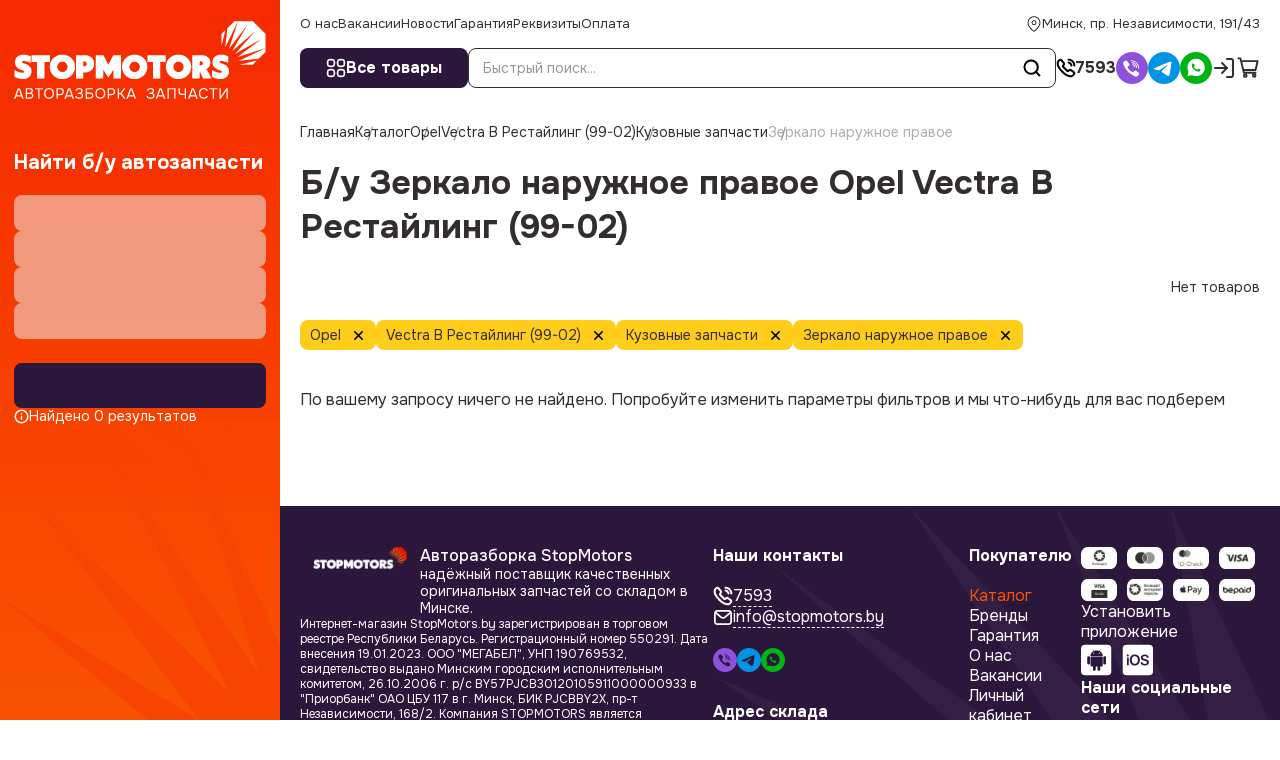

--- FILE ---
content_type: text/html; charset=utf-8
request_url: https://stopmotors.by/catalog/opel/vectra_b_restailyng_(99_02)/kuzovnye_zapchasty/zerkalo_naruzhnoe_pravoe
body_size: 82601
content:
<!DOCTYPE html><html lang="ru"><head><meta charSet="utf-8"/><meta name="viewport" content="width=device-width, initial-scale=1, maximum-scale=1, viewport-fit=cover"/><style data-precedence="next" data-href="/_next/static/css/e2f7a810681257de.css /_next/static/css/f046a64f0bf3e7fb.css /_next/static/css/137c9369ad2feb11.css /_next/static/css/2d55d7a49c235750.css /_next/static/css/6e2177bcd3f248b3.css /_next/static/css/e773d35fd6c3aefe.css /_next/static/css/41d867d4bf554d28.css /_next/static/css/88e70592c3ae1e89.css /_next/static/css/17152080071642a0.css /_next/static/css/4d582cdef0163ccf.css /_next/static/css/465a39085c0b700e.css /_next/static/css/b0e89595ed45f1e0.css /_next/static/css/045e1e661bb13bb8.css">@font-face{font-family:Onest;font-style:normal;font-weight:100 900;font-display:swap;src:url(/_next/static/media/7bb4ad34d7ebf0d7-s.woff2) format("woff2");unicode-range:u+0460-052f,u+1c80-1c8a,u+20b4,u+2de0-2dff,u+a640-a69f,u+fe2e-fe2f}@font-face{font-family:Onest;font-style:normal;font-weight:100 900;font-display:swap;src:url(/_next/static/media/c1f853e4758089a8-s.woff2) format("woff2");unicode-range:u+0301,u+0400-045f,u+0490-0491,u+04b0-04b1,u+2116}@font-face{font-family:Onest;font-style:normal;font-weight:100 900;font-display:swap;src:url(/_next/static/media/4c4943bfceab8361-s.woff2) format("woff2");unicode-range:u+0100-02ba,u+02bd-02c5,u+02c7-02cc,u+02ce-02d7,u+02dd-02ff,u+0304,u+0308,u+0329,u+1d00-1dbf,u+1e00-1e9f,u+1ef2-1eff,u+2020,u+20a0-20ab,u+20ad-20c0,u+2113,u+2c60-2c7f,u+a720-a7ff}@font-face{font-family:Onest;font-style:normal;font-weight:100 900;font-display:swap;src:url(/_next/static/media/6e50af2f4c313e23-s.p.woff2) format("woff2");unicode-range:u+00??,u+0131,u+0152-0153,u+02bb-02bc,u+02c6,u+02da,u+02dc,u+0304,u+0308,u+0329,u+2000-206f,u+20ac,u+2122,u+2191,u+2193,u+2212,u+2215,u+feff,u+fffd}@font-face{font-family:Onest Fallback;src:local("Arial");ascent-override:92.20%;descent-override:28.99%;line-gap-override:0.00%;size-adjust:105.20%}.__className_d878d4{font-family:Onest,Onest Fallback;font-style:normal}.__variable_d878d4{--font-onest:"Onest","Onest Fallback"}a,abbr,acronym,address,applet,article,aside,audio,b,big,blockquote,body,canvas,caption,center,cite,code,dd,del,details,dfn,div,dl,dt,em,embed,fieldset,figcaption,figure,footer,form,h1,h2,h3,h4,h5,h6,header,hgroup,html,i,iframe,img,ins,kbd,label,legend,li,mark,menu,nav,object,ol,output,p,pre,q,ruby,s,samp,section,small,span,strike,strong,sub,summary,sup,table,tbody,td,tfoot,th,thead,time,tr,tt,u,ul,var,video{margin:0;padding:0;vertical-align:baseline;border:0;outline:0;-webkit-tap-highlight-color:rgba(0,0,0,0)!important}*{box-sizing:border-box}:after,:before{box-sizing:inherit}article,aside,details,figcaption,figure,footer,header,hgroup,menu,nav,section{display:block}blockquote,q{quotes:none}blockquote:after,blockquote:before,q:after,q:before{content:"";content:none}ins{text-decoration:none;color:#000;background-color:#ff9}hr{position:relative;height:1px;margin:20px 0;border:0}hr,mark{background:#ccc}mark{padding:0 5px;color:#000;font-weight:400;font-style:italic}del,s{text-decoration:line-through}abbr[title],dfn[title]{cursor:help;border-bottom:1px dotted}html{-webkit-text-size-adjust:100%;-ms-text-size-adjust:100%}a img,fieldset,iframe,img{border:none}input[type=email],input[type=file],input[type=number],input[type=search],input[type=tel],input[type=text],textarea{-webkit-appearance:none;-moz-appearance:none;appearance:none}button,input[type=submit]{cursor:pointer;background-color:rgba(0,0,0,0)}button::-moz-focus-inner,input[type=submit]::-moz-focus-inner{padding:0;border:0}textarea{overflow:auto;padding:0;resize:none;border:none}input[type=number]::-webkit-inner-spin-button,input[type=number]::-webkit-outer-spin-button{-webkit-appearance:none}input[type=number]{-moz-appearance:textfield}button,input{margin:0;padding:0;border:none;border-radius:0}a,a:focus,button,div,h1,h2,h3,h4,h5,h6,input,select,span,textarea{outline:none}li,ol,ul{list-style-type:none}table{width:100%;border-spacing:0;border-collapse:collapse}button{border-radius:0;outline:none!important;background:none;-webkit-appearance:none}@media(prefers-reduced-motion:reduce){*{transition:none!important}}:root{--cl-black:#322E2E;--cl-blue:#2B163C;--cl-blue-hover:#3F2157;--cl-blue-active:#2B163C;--cl-orange:#F95301;--cl-orange-d:#E34D03;--cl-disable:#fb874d;--cl-red:#F62A00;--cl-green:#3da14a;--cl-red-l:#FB8E8E;--cl-yellow:#FFCD1A;--cl-white:#FFFFFF;--cl-gray-l:#F9F9F9;--cl-gray-hover:#EDEDED;--cl-gray-line:#E3E3E3;--cl-gray-text:#969696;--theme-base-hover:var(--cl-orange-d);--theme-base-active:var(--cl-red);--theme-base-disable:var(--cl-disable);--theme-base-color:var(--cl-orange);--theme-secondary-color:var(--cl-blue);--theme-secondary-hover:var(--cl-blue-hover);--theme-secondary-active:var(--cl-blue-active)}html{--step:8px;box-sizing:border-box;-ms-overflow-style:scrollbar;font-size:10px}@media(max-width:1639px){html{--step:6px}}@media(max-width:1023px){html{--step:4px}}body{overflow-y:scroll;font-size:16px;line-height:1.25;font-family:var(--font-onest),serif;color:var(--cl-black)}body.ReactModal__Body--open{overflow:hidden;padding-right:var(--scrollWidth)}body.ReactModal__Body--open .to-top-offset{transform:translateX(calc(-1 * var(--scrollWidth)))}body.overflow,body[style*=overflow]{overflow:hidden;padding-bottom:env(--safe-area-inset-bottom);position:fixed;width:100vw}body.overflow .wrapper,body[style*=overflow] .wrapper{padding-right:var(--scrollWidth)}body.overflow .to-top-offset,body[style*=overflow] .to-top-offset{transform:translateX(calc(var(--scrollWidth) * -1))}@media(max-width:1099px){body{font-size:14px}}main{flex-grow:1;position:relative}a{color:var(--theme-text-color);transition:all .3s ease;text-decoration:none}@media(max-width:1023px){a{text-underline-offset:1px}}a svg{transition:all .3s ease}@media(hover:hover){a:hover{cursor:pointer;color:var(--theme-base-color)}a:hover svg{fill:var(--theme-base-color)}}.form{display:flex;flex-direction:column;gap:20px}.sitemap ul{margin-left:2rem}.sitemap ul a{color:var(--theme-base-color)}@media(hover:hover){.sitemap ul a:hover{cursor:pointer;color:var(--theme-text-color)}}p{margin-bottom:24px}@media(max-width:1023px){p{margin-bottom:16px}}.link-full{display:block;position:absolute;inset:0}.link-full:before{content:"";position:absolute;top:0;left:0;right:0;bottom:0;overflow:hidden;z-index:1}.wrapper{display:flex;flex-direction:column;min-width:360px;min-height:100vh}.wrapper>.container{flex-grow:1}.container{width:100%;max-width:1640px;margin:0 auto;display:flex;flex-direction:column}.layout-wrapper{display:flex;height:100%;flex-grow:1}@media(max-width:1099px){.layout-wrapper{display:block;display:flex;flex-direction:column}}@media(min-width:1100px){.layout-wrapper .layout-side-filter{flex:0 1 32rem;background:linear-gradient(to bottom,var(--cl-red),#F95301);position:-webkit-sticky;position:sticky;top:0;height:100vh;flex-shrink:0;padding:10px 14px 32px;display:flex;flex-direction:column}}@media(min-width:1100px)and (max-width:1289px){.layout-wrapper .layout-side-filter{flex:0 0 28rem}}@media(min-width:1100px){.layout-wrapper .layout-side-filter:before{content:"";position:absolute;right:0;bottom:0;left:0;height:300px;background-image:url("data:image/svg+xml,%3Csvg width='320' height='299' viewBox='0 0 320 299' fill='none' xmlns='http://www.w3.org/2000/svg'%3E%3Cpath d='M168.242 299L0 159.25L226.909 299L43.6364 56.3333L262.303 267.583L128 2.70833L295.273 245.917L224 0L320 215.042V299H226.909H168.242Z' fill='%23F74400'/%3E%3C/svg%3E%0A");background-size:contain;background-position:100% 100%;pointer-events:none}}@media(max-width:1099px){.layout-wrapper .layout-side-filter{display:contents}.layout-wrapper .layout-side-filter .select-header{border-color:var(--cl-gray-line)}.layout-wrapper .layout-side-filter .select-body{border:1px solid var(--cl-gray-line)}}.layout-wrapper .layout-main{min-width:0;flex:1 1 auto;display:flex;flex-direction:column;padding:0 40px}@media(max-width:1639px){.layout-wrapper .layout-main{padding:0 20px}}@media(max-width:1099px){.layout-wrapper .layout-main{padding:0 14px}}@media(max-width:1023px){.layout-wrapper .layout-main{padding-top:195px}}.main{padding-bottom:calc(var(--step)*12)}.header{display:contents}.header-wrap{position:-webkit-sticky;position:sticky;top:0;background-color:#fff;z-index:10;margin-right:-40px;margin-left:-40px;padding-left:40px;padding-right:40px}@media(max-width:1639px){.header-wrap{margin-right:-20px;margin-left:-20px;padding-left:20px;padding-right:20px}}@media(max-width:1099px){.header-wrap{margin-right:-14px;margin-left:-14px;padding-left:14px;padding-right:14px}}@media(max-width:1099px)and (orientation:landscape){.header-wrap{position:relative}}@media(max-width:1023px){.header-wrap{position:fixed;margin-right:0;margin-left:0;left:0;right:0}#header-bottom.active .header-catalog{width:40px}#header-bottom.active .header-catalog span{display:none}#header-bottom.active .header-search{width:calc(100% - 60px)}}.header-catalog a{gap:1rem}@media(max-width:1023px){.header-catalog a{gap:6px}}@media(max-width:575px){.catalog-page.catalog--sm .catalog-section{grid-template-columns:1fr 1fr}.catalog-page.catalog--sm .card-btn{font-size:12px}}.relative{position:relative}.section-margin{margin-top:calc(var(--step)*9)}@media(max-width:1289px){.d-none-md{display:none!important}}.d-show-md{display:none!important}@media(max-width:1289px){.d-show-md{display:block!important}}@media(max-width:1099px){.d-none-sm{display:none!important}}.d-show-sm{display:none!important}@media(max-width:1099px){.d-show-sm{display:block!important}}@media(max-width:1023px){.d-none-xs{display:none!important}}.d-show-xs{display:none!important}@media(max-width:1023px){.d-show-xs{display:block!important}}.hidden{display:none}button.preloader{pointer-events:none}.preloader{position:relative}.preloader.preloader-list:before{top:10%}@media(max-width:1023px){.preloader.preloader-list:before{top:150px}}.preloader.preloader-list:after{position:absolute;top:0;content:"";left:0;right:0;bottom:0;background-color:rgba(0,0,0,0);opacity:1;z-index:80}.preloader>*{filter:blur(5px);pointer-events:none}.preloader:before{width:4rem;height:4rem;content:"";position:absolute;top:calc(50% - 2rem);left:calc(50% - 2rem);transform:translate(-50%,-50%);z-index:10;animation-name:rotate;animation-duration:.6s;animation-timing-function:linear;animation-iteration-count:infinite;border:2px solid #eee;border-top:2px solid var(--theme-base-color);border-radius:100%}@media(max-width:1099px){.preloader:before{width:30px;height:30px;top:calc(50% - 15px);left:calc(50% - 15px);border-width:3px}}.preloader--sm:before{width:30px;height:30px;top:calc(50% - 15px);left:calc(50% - 15px)}@media(max-width:1099px){.preloader--sm:before{width:20px;height:20px;top:calc(50% - 10px);left:calc(50% - 10px);border-width:2px}}@keyframes rotate{0%{transform:rotate(0deg)}to{transform:rotate(1turn)}}.pseudo{text-decoration:underline;text-underline-offset:3px}@media(max-width:1023px){.pseudo{text-underline-offset:1px}}.flex-center{display:flex;align-items:center;justify-content:center}.gap-1{gap:8px}.gap-2{gap:16px}.gap-3{gap:calc(var(--step)*3)}.gap-4{gap:32px}.react-international-phone-input-container .react-international-phone-country-selector-dropdown{overflow-y:auto}.skeleton{background-color:var(--cl-gray-hover);animation:skeleton 1.5s cubic-bezier(.4,0,.6,1) infinite}.skeleton>*{opacity:0}@keyframes skeleton{0%{opacity:.3}50%{opacity:.8}to{opacity:.3}}.subscribe{overflow:visible!important}.subscribe .select-header{border-color:var(--cl-gray-line)}.style_container___D5aL{max-width:900px;margin:auto}.style_wrapper__frD5_{display:flex;align-items:center;gap:1.2rem 2.5rem;justify-content:center;margin-bottom:3rem}@media(max-width:1023px){.style_wrapper__frD5_{justify-content:flex-start;margin-bottom:20px}}.style_item__AYLSQ{display:flex;align-items:center;gap:.8rem;color:#8e9296;fill:#8e9296;font-size:1.35rem}.style_item__AYLSQ svg{width:1.8rem;height:1.8rem}@media(max-width:1023px){.style_name__qlI4R{display:none}}.style_grid__KR9gp{display:grid;grid-template-columns:1fr 1fr 1fr;grid-gap:32px 24px;gap:32px 24px}@media(max-width:1023px){.style_grid__KR9gp{grid-template-columns:1fr 1fr}}@media(max-width:575px){.style_grid__KR9gp{grid-template-columns:1fr;gap:24px}}.style_article-image__DVa93{position:relative;margin-bottom:6rem;display:flex;justify-content:center}@media(max-width:1099px){.style_article-image__DVa93{margin-bottom:40px}}.style_article-image__DVa93 img{overflow:hidden;border-radius:8px;max-width:100%;max-height:100%;display:block;height:auto;box-shadow:0 6px 16px 2px rgba(199,211,219,.6)}div.style_modal__oem3B{max-width:58rem}div.style_modal__oem3B>div{background-color:var(--theme-base-color);color:#fff}.style_inner___I3vf{overflow:hidden;position:relative}.style_bg__nZSMd{position:absolute;top:0;right:0;width:30rem;height:30rem;overflow:hidden}.style_bg__nZSMd img{transform:translateY(-20%)}.style_row__FBsbf{display:flex;align-items:center;gap:1rem 3rem}button.style_deny__prB84{border-color:#fff;color:#fff}.style_form__tptKd{background-color:#fff;padding:3rem;border-radius:8px;color:var(--theme-text-color)}.style_container__Uc2_g{position:relative;flex:1 1;display:flex;flex-direction:column;overflow:hidden}.style_bg__zITgo{display:none;position:fixed;left:0;top:0;width:100vw;height:100vh;z-index:1;background-color:rgba(0,0,0,.4);opacity:0;visibility:hidden;pointer-events:none}.style_inner__fIQIt{position:relative;z-index:2;flex-grow:1;display:flex;flex-direction:column}.style_title__ms2ET{color:#fff;font-weight:700;font-size:20px;margin-bottom:20px}@media(max-width:1023px){.style_title__ms2ET{font-size:16px;margin-bottom:12px}}.style_header__VhR5d{display:none;gap:10px;justify-content:space-between;align-items:center;margin:0 -14px 24px;padding:10px 14px;color:#fff;background-color:var(--theme-base-color);font-size:14px;font-weight:700;position:-webkit-sticky;position:sticky;top:0;z-index:13}.style_header__VhR5d svg{width:22px;height:22px;fill:#fff}.style_body__eJjss{flex-grow:1;display:flex;flex-direction:column;overflow:auto;scrollbar-gutter:stable;scrollbar-width:none}.style_filters__WnB5t{display:flex;flex-direction:column;gap:15px}@media(max-width:1023px){.style_filters__WnB5t{gap:12px}}.style_footer__RRWjG{margin-top:24px;display:flex;flex-wrap:wrap;gap:10px}.style_footer__RRWjG button{width:calc((100% - 10px)/2);flex-grow:1}.style_total__VEaeB{width:100%;display:flex;color:#fff;fill:#fff;align-items:center;gap:4px;font-size:14px}.style_total__VEaeB svg{width:15px;height:15px}.style_more__g_an_{display:flex;margin-top:5px;font-size:14px;color:#fff}.style_more__g_an_ span{cursor:pointer;display:inline-flex;-webkit-text-decoration:underline dashed 1px;text-decoration:underline dashed 1px;text-underline-offset:3px}.style_add__gtAEQ{display:grid;grid-template-columns:1fr 1fr;grid-gap:10px;gap:10px}.style_add__gtAEQ>div:nth-child(3){grid-column:span 2}@media(min-width:1100px){.style_index__VH_0D{display:none}}@media(max-width:1099px){.style_index__VH_0D{margin-top:24px;display:block;margin-bottom:48px;overflow:visible}.style_index__VH_0D .style_title__ms2ET{color:var(--cl-black)}.style_index__VH_0D .style_body__eJjss{padding:20px 14px;background:linear-gradient(to bottom,var(--cl-red),#F95301);border-radius:8px;overflow:visible;display:block}.style_index__VH_0D .style_body__eJjss:before{content:"";position:absolute;right:0;bottom:0;left:0;border-radius:8px;height:200px;background-image:url("data:image/svg+xml,%3Csvg width='320' height='299' viewBox='0 0 320 299' fill='none' xmlns='http://www.w3.org/2000/svg'%3E%3Cpath d='M168.242 299L0 159.25L226.909 299L43.6364 56.3333L262.303 267.583L128 2.70833L295.273 245.917L224 0L320 215.042V299H226.909H168.242Z' fill='%23F74400'/%3E%3C/svg%3E%0A");background-size:contain;background-position:100% 100%;pointer-events:none;background-repeat:no-repeat}.style_index__VH_0D .style_footer__RRWjG{position:relative}}@media(max-width:575px){.style_index__VH_0D{margin-bottom:24px;margin-top:16px}}@media(max-width:1099px){.style_fixed__Y2Q5W{position:fixed;z-index:100;top:0;width:100vw;left:0;height:100vh;transition:all .3s ease;max-width:375px;overflow:visible;flex-direction:column;pointer-events:none}.style_fixed__Y2Q5W .style_header__VhR5d{display:flex}.style_fixed__Y2Q5W .style_title__ms2ET{display:none}.style_fixed__Y2Q5W .style_more__g_an_{color:var(--cl-black)}.style_fixed__Y2Q5W .style_total__VEaeB{color:var(--cl-black);fill:var(--cl-black)}.style_fixed__Y2Q5W .style_inner__fIQIt{background-color:#fff;padding:0 14px 24px;flex-grow:1;overflow:auto;transform:translateX(-100%);transition:all .3s ease;pointer-events:auto}.style_fixed__Y2Q5W .style_bg__zITgo{display:block}.style_fixed__Y2Q5W .style_body__eJjss{overflow:visible}}.style_opened__Sf3dR .style_inner__fIQIt{transform:translateX(0)}@media(max-width:1099px){.style_opened__Sf3dR .style_bg__zITgo{opacity:1;visibility:visible;pointer-events:auto}}@media(min-width:1100px){.style_mob__3SJtC{display:none}}.style_block__1fE9F{padding-bottom:20px;margin-bottom:20px;border-bottom:1px solid var(--cl-gray-line)}.style_block_title__kUJgv{font-weight:700;margin-bottom:12px;font-size:14px}.style_grid___tfeV{display:grid;grid-template-columns:repeat(4,1fr);margin-top:24px;grid-gap:24px;gap:24px}@media(max-width:1639px){.style_grid___tfeV{grid-template-columns:repeat(3,1fr);gap:20px}}@media(max-width:1289px){.style_grid___tfeV{gap:16px}}@media(max-width:1099px){.style_grid___tfeV{gap:12px 8px;margin-top:16px}}@media(max-width:767px){.style_grid___tfeV{grid-template-columns:1fr 1fr}}@media(max-width:575px){.style_grid___tfeV{grid-template-columns:1fr}}.style_title__Xhk9V{font-weight:600;font-size:2.4rem;margin-bottom:2rem}.style_grid__IRjml{display:grid;grid-template-columns:1fr 1fr;grid-gap:4rem;gap:4rem}@media(max-width:575px){.style_grid__IRjml{grid-template-columns:1fr}}.style_modal__scrSq{overflow:visible}.style_errors__H6iIF{display:flex;flex-direction:column;font-size:12px;padding:4px 8px;border-radius:6px;gap:10px;background-color:rgba(249,17,56,.0509803922);border-color:#f91138;color:#f91138;margin-top:1rem}.style_success__5k4IA{border:1.5px solid #3da14a}.style_code__27GYV,.style_success__5k4IA{background-color:rgba(61,161,74,.0509803922)}.style_code__27GYV{padding:3px 6px;border-radius:4px;border:1px solid #3da14a;margin-left:6px;font-weight:600;position:relative}.style_copy__Kmwz8{background-color:#fff;border-radius:4px;border:1px solid var(--cl-gray-line);position:absolute;top:0;right:0;transform:translate(70%,-50%);width:2.4rem;height:2.4rem;background-repeat:no-repeat;background-size:contain;background-position:50%;background-image:url("data:image/svg+xml,%3Csvg width='24' height='24' viewBox='0 0 24 24' fill='none' xmlns='http://www.w3.org/2000/svg'%3E%3Cpath d='M9.5 10V8C9.5 7.17157 10.1716 6.5 11 6.5H16C16.8284 6.5 17.5 7.17157 17.5 8V13C17.5 13.8284 16.8284 14.5 16 14.5H14.5' stroke='%23A5A5A5' stroke-width='1.2'/%3E%3Cpath d='M13 9.5H8C7.17157 9.5 6.5 10.1716 6.5 11V16C6.5 16.8284 7.17157 17.5 8 17.5H13C13.8284 17.5 14.5 16.8284 14.5 16V11C14.5 10.1716 13.8284 9.5 13 9.5Z' stroke='%23A5A5A5' stroke-width='1.2'/%3E%3C/svg%3E%0A");transition:all .3s ease;z-index:2}@media(hover:hover){.style_copy__Kmwz8:hover{cursor:pointer;border-color:var(--cl-gray-text)}}.style_copy__Kmwz8.style_active__FJkVL{pointer-events:none;background-size:1.6rem;background-image:url("data:image/svg+xml,%3Csvg width='18' height='18' viewBox='0 0 18 18' fill='none' xmlns='http://www.w3.org/2000/svg'%3E%3Cg clip-path='url(%23clip0_980_36692)'%3E%3Cpath d='M18 0H0V18H18V0Z' fill='white' fill-opacity='0.01'/%3E%3Cpath d='M9 16.5C11.071 16.5 12.946 15.6605 14.3033 14.3033C15.6605 12.946 16.5 11.071 16.5 9C16.5 6.92895 15.6605 5.05395 14.3033 3.6967C12.946 2.33947 11.071 1.5 9 1.5C6.92895 1.5 5.05395 2.33947 3.6967 3.6967C2.33947 5.05395 1.5 6.92895 1.5 9C1.5 11.071 2.33947 12.946 3.6967 14.3033C5.05395 15.6605 6.92895 16.5 9 16.5Z' stroke='%233da14a' stroke-width='1.4' stroke-linejoin='round'/%3E%3Cpath d='M6 9L8.25 11.25L12.75 6.75' stroke='%233da14a' stroke-width='1.4' stroke-linecap='round' stroke-linejoin='round'/%3E%3C/g%3E%3Cdefs%3E%3CclipPath id='clip0_980_36692'%3E%3Crect width='18' height='18' fill='white'/%3E%3C/clipPath%3E%3C/defs%3E%3C/svg%3E%0A")}.style_row__eNnxf{margin-top:2rem;margin-bottom:2rem;display:flex;gap:2.7rem;font-size:14px}@media(max-width:1289px){.style_row__eNnxf{overflow:auto;scrollbar-width:none}}@media(max-width:1099px){.style_row__eNnxf{margin:16px 0}}.style_link__QdPZE{text-decoration:none;text-underline-offset:3px;display:inline-flex;position:relative}@media(max-width:1289px){.style_link__QdPZE{white-space:nowrap}}@media(hover:hover){.style_link__QdPZE:hover{cursor:pointer;text-decoration:underline;color:var(--theme-base-color)}}.style_link__QdPZE:active{color:var(--theme-base-hover)}.style_link__QdPZE:after{position:absolute;left:calc(100% + .7rem);content:"";top:50%;transform:translateY(-50%);width:1.6rem;height:1.6rem;background-position:50%;background-repeat:no-repeat;background-image:url("data:image/svg+xml,%3Csvg width='7' height='18' viewBox='0 0 7 18' fill='none' xmlns='http://www.w3.org/2000/svg'%3E%3Cpath d='M0.546 16.352L4.872 2.786H6.132L1.806 16.352H0.546Z' fill='%23969696'/%3E%3C/svg%3E%0A")}.style_disable__oaE_E{color:#aeaeaf;display:inline-flex;white-space:nowrap}@media(max-width:1023px){.style_disable__oaE_E{display:none}}.style_wrapper__6MsSG{display:flex;align-items:center;flex-wrap:wrap}.style_tag__zPP0X{padding:0 10px;height:30px;border-radius:8px;font-size:14px;line-height:1;white-space:nowrap;text-decoration:none;background-color:var(--cl-yellow);transition:all .3s ease}@media(hover:hover){.style_tag__zPP0X:hover{cursor:pointer;background-color:color(srgb .9 .723529 .0882353);color:var(--cl-black);text-decoration:line-through}.style_tag__zPP0X:hover .style_clear__ncPMN svg{fill:var(--cl-black);transform:rotate(180deg)}}@media(max-width:1023px){.style_tag__zPP0X{height:28px;border-radius:4px}}.style_clear__ncPMN{display:flex;align-items:center;justify-content:center;transition:all .3s ease;margin-left:10px}.style_clear__ncPMN,.style_clear__ncPMN svg{width:15px;height:15px}.style_label__zq_TZ{padding-right:3px}a.style_reset__17XRA{height:28px;display:none}@media(max-width:1099px){a.style_reset__17XRA{order:-1;display:flex;flex:0 0 auto}}.style_logout__M1ae7{color:var(--cl-gray-text);transition:all .3s ease}@media(hover:hover){.style_logout__M1ae7:hover{cursor:pointer;color:var(--theme-base-color)}}.style_manager__IacXK{display:flex;gap:24px;align-items:center}@media(max-width:1023px){.style_manager__IacXK{gap:12px;align-items:flex-start}}.style_manager_img__YYHju{position:relative;border-radius:50%;width:100px;height:100px;flex-shrink:0}@media(max-width:1023px){.style_manager_img__YYHju{width:64px;height:64px}}.style_manager_img__YYHju img{object-fit:cover}.style_manager_info__fbabd{display:flex;flex-direction:column;gap:5px}@media(max-width:1023px){.style_manager_info__fbabd{gap:2px}}.style_manager_desc__atRZp{font-size:18px}@media(max-width:1023px){.style_manager_desc__atRZp{font-size:14px}}.style_manager_name__hkc_Q{font-weight:600;font-size:24px}@media(max-width:1023px){.style_manager_name__hkc_Q{font-size:16px}}.style_manager_contacts__5bg_I{display:flex;gap:8px 20px}@media(max-width:1023px){.style_manager_contacts__5bg_I{flex-wrap:wrap}}.style_manager_link__K28s2{display:inline-flex;align-items:center;gap:4px;font-size:14px;-webkit-text-decoration:underline dashed var(--cl-gray-text);text-decoration:underline dashed var(--cl-gray-text);text-underline-offset:3px}@media(hover:hover){.style_manager_link__K28s2:hover{cursor:pointer;-webkit-text-decoration-color:var(--theme-base-color);text-decoration-color:var(--theme-base-color)}}.style_manager_link__K28s2 svg{width:20px;height:20px}@media(max-width:1023px){.style_manager_link__K28s2 svg{width:14px;height:14px}}.style_pass__nJszU{max-width:400px;display:flex;flex-direction:column;gap:16px}.style_pass__nJszU form{display:flex;flex-direction:column;gap:20px}.style_card__8QaN3{border-bottom:1px solid var(--cl-gray-line);padding-bottom:20px}.style_card__8QaN3:not(:last-child){margin-bottom:20px}.style_card_toggler__W9T6P{position:absolute;left:0;top:-2px;width:24px;height:24px;transform:rotate(-90deg)}@media(max-width:575px){.style_card_toggler__W9T6P{width:16px;height:16px;top:2px}}.style_card_toggler__W9T6P.style_active__YHlHl{transform:rotate(90deg)}.style_card_header__X2tTb{display:flex;justify-content:space-between}@media(max-width:575px){.style_card_header__X2tTb{align-items:flex-start}}.style_card_info__8igyt{display:flex;flex-direction:column;gap:5px;align-items:flex-start}.style_card__8QaN3 .style_title__ncLTx{display:flex;gap:2.4rem}@media(max-width:1023px){.style_card__8QaN3 .style_title__ncLTx{flex-direction:column;gap:8px;align-items:flex-start}}.style_card_title__ASth4{display:inline-flex;font-size:18px;font-weight:600;position:relative;padding-left:30px;transition:all .3s ease}@media(max-width:575px){.style_card_title__ASth4{padding-left:24px;font-size:16px}}@media(hover:hover){.style_card_title__ASth4:hover{cursor:pointer;color:var(--theme-base-color);fill:var(--theme-base-color)}}.style_card_price__I6q9Q{display:flex;flex-direction:column;align-items:flex-end;gap:1rem}@media(max-width:575px){.style_card_price__I6q9Q{white-space:nowrap;margin-left:8px;gap:4px}}.style_card_status__dijGW span{font-weight:600}.style_card_list__malWC{display:flex;gap:40px;justify-content:space-between;margin-top:24px}@media(max-width:1023px){.style_card_list__malWC{flex-direction:column;margin-top:16px;gap:24px}}.style_card_items__GwkMq{display:flex;flex-direction:column;gap:10px}.style_card_items__GwkMq:empty{display:none}.style_card_props__wCzjf{flex-grow:1;max-width:40%;display:flex;flex-direction:column;gap:10px}@media(max-width:1099px){.style_card_props__wCzjf{max-width:45%}}@media(max-width:1023px){.style_card_props__wCzjf{max-width:none;gap:4px}}.style_card_prop__PI1SQ{display:flex;align-items:baseline;justify-content:space-between;gap:10px;font-size:14px}@media(max-width:1023px){.style_card_prop__PI1SQ{font-size:12px}}.style_card_prop__PI1SQ .style_prop__Rq_si{white-space:nowrap}.style_card_prop__PI1SQ span{flex-grow:1;border-bottom:1px dashed var(--cl-gray-line)}.style_card_remove__PXy2i{display:inline-flex;align-items:center;gap:.5rem;color:var(--cl-red);fill:var(--cl-red);font-size:1.4rem;transition:all .3s ease}@media(max-width:575px){.style_card_remove__PXy2i{font-size:12px;align-items:flex-start;white-space:nowrap;margin-top:3px;gap:0}}@media(hover:hover){.style_card_remove__PXy2i:hover{cursor:pointer;color:var(--cl-red-l);fill:var(--cl-red-l)}.style_card_remove__PXy2i:hover svg{transform:rotate(180deg)}}.style_card_remove__PXy2i svg{width:1.6rem;height:1.6rem;transition:all .3s ease}@media(max-width:575px){.style_card_remove__PXy2i svg{width:14px;height:14px}}.style_card__8QaN3.style_subscr__ZKgrK .style_card_props__wCzjf{max-width:500px}@media(min-width:1024px){.style_card__8QaN3.style_parts__ZNKKo .style_card_props__wCzjf{column-count:2;max-width:none;display:block;column-gap:6rem}}.style_item__N8fBL{display:flex;gap:16px}.style_item_img__7oNMf{width:100px;height:74px;position:relative;flex-shrink:0}@media(max-width:1023px){.style_item_img__7oNMf{width:82px;height:60px}}.style_item_img__7oNMf img{object-fit:cover}.style_item_info__AwW_y{display:flex;flex-direction:column;gap:6px}@media(max-width:1023px){.style_item_info__AwW_y{gap:2px}}.style_item_name__XJpYB{font-weight:600}.style_item_code__YNHPC{font-size:14px;color:var(--cl-gray-text)}@media(max-width:1023px){.style_item_code__YNHPC{font-size:12px}}.style_balance__lUSSY{margin-top:2.4rem;display:flex;gap:1.6rem;align-items:baseline}.style_balance__lUSSY .style_value__86mob{font-weight:600}.style_tabs__FZ_As{margin-top:calc(var(--step)*5)}.style_order__f6vdt{font-size:1.2rem;padding:.4rem .8rem;border-radius:.8rem;background-color:#ffeee6;align-self:flex-start}@media(max-width:1023px){.style_order__f6vdt{font-size:12px;border-radius:4px;padding:4px 12px}}@media(max-width:575px){.style_order__f6vdt{text-align:center;align-self:normal}}.style_info__AJEAM{margin-bottom:3rem;background-color:var(--cl-gray-hover);border-radius:.8rem;padding:2.4rem 4rem;display:flex;align-items:center;gap:3.2rem;font-size:1.8rem;justify-content:space-between}@media(max-width:575px){.style_info__AJEAM{flex-direction:column;padding:24px 16px;font-size:14px;gap:16px}}.style_info__AJEAM p{margin-bottom:0}.style_info__AJEAM button{flex-shrink:0}@media(max-width:575px){.style_info__AJEAM button{width:100%}}.style_title__L1oVh{font-weight:600;font-size:2.4rem;margin-bottom:2rem}.style_grid__Wv1yQ{display:grid;grid-template-columns:1fr 1fr;grid-gap:4rem;gap:4rem}@media(max-width:575px){.style_grid__Wv1yQ{grid-template-columns:1fr;gap:16px}}.style_modal__ryQEN{overflow:visible}.style_col__UIrl7{display:flex;flex-direction:column;gap:1.6rem}@media(max-width:575px){.style_col__UIrl7{gap:16px}}.style_relative__p33kN{position:relative}.style_footer__WiOHE{margin-top:2.4rem}.style_label__x2lF9{font-weight:700;margin-bottom:8px;font-size:14px}.style_label__x2lF9 span{color:var(--cl-red)}.style_error__QVP36{position:absolute;top:calc(100% + 5px);color:#ed1c24;font-size:1rem}.style_error__QVP36+label.style_checkbox-label__QSCR4:before{border-color:red}.style_form__wbBB7{padding:40px 24px;background-color:var(--cl-gray-l);border-radius:8px}@media(max-width:1023px){.style_form__wbBB7{padding:20px 14px}}.style_form_title__HRggy{font-weight:600;font-size:24px;margin-bottom:24px}@media(max-width:1023px){.style_form_title__HRggy{font-size:18px;bottom:20px;font-weight:700}}.style_wrapper__ljJv8{margin-bottom:40px;max-width:100%}.style_card__jg48c{background-color:var(--cl-gray-hover);border-radius:8px;display:grid;grid-gap:1.5rem 3rem;gap:1.5rem 3rem;grid-template-areas:"header header" "caption button";grid-template-columns:1fr auto;grid-template-rows:auto 1fr;height:100%;overflow:hidden;padding:24px}@media(max-width:1023px){.style_card__jg48c{grid-template-columns:1fr;grid-template-rows:auto;padding:16px;grid-template-areas:"header" "caption" "button"}}.style_header__JA0e4{align-items:flex-start;display:flex;gap:2rem;grid-area:header;justify-content:space-between;margin-bottom:auto}.style_location__VfAxc{display:flex;align-items:center;justify-content:center;gap:.8rem}.style_location__VfAxc svg{fill:var(--cl-black);width:20px;height:20px}.style_caption__Edmji{-webkit-line-clamp:2;-webkit-box-orient:vertical;align-self:start;color:#8e9296;display:-webkit-box;font-size:1.35rem;grid-area:caption;line-height:1.4;overflow:hidden;text-overflow:ellipsis;white-space:normal}@media(max-width:1099px){.style_caption__Edmji{font-size:12.75px}}.style_title__6RtyR{font-size:1.65rem;font-weight:550;text-decoration:none}@media(max-width:1099px){.style_title__6RtyR{font-size:15px}}@media(hover:hover){.style_title__6RtyR:hover{cursor:pointer;color:var(--theme-base-color)}}.style_wrapper__yP0YU{margin-right:10px}.style_trigger__zxgv_{width:100%;position:relative;border-radius:8px;overflow:hidden;padding-bottom:64%;border:2px solid rgba(0,0,0,0);transition:all .3s ease}@media(hover:hover){.style_trigger__zxgv_:hover{cursor:pointer;border-color:var(--theme-base-color)}}.style_trigger__zxgv_:before{content:"";position:absolute;inset:0;background-image:url("data:image/svg+xml,%3Csvg width='72' height='72' viewBox='0 0 72 72' fill='none' xmlns='http://www.w3.org/2000/svg'%3E%3Cg clip-path='url(%23clip0_2038_2)'%3E%3Cpath d='M58.7252 31.6088C57.9286 31.3808 57.0983 31.842 56.8706 32.6385C56.6428 33.435 57.1039 34.2654 57.9002 34.4931C64.7468 36.4512 68.9999 39.2913 68.9999 41.9051C68.9999 43.8179 66.6734 45.9174 62.6171 47.6654C58.1543 49.5884 51.8234 50.9954 44.7835 51.6291L38.639 51.5459C38.632 51.5459 38.6251 51.5457 38.6182 51.5457C37.7992 51.5457 37.1299 52.2041 37.1188 53.0255C37.1075 53.8538 37.7701 54.5345 38.5982 54.5456L44.8201 54.6299C44.827 54.6299 44.8337 54.63 44.8405 54.63C44.885 54.63 44.9294 54.6281 44.9737 54.6242C52.3531 53.9663 59.0405 52.4733 63.8044 50.4206C70.5781 47.5014 71.9999 44.1786 71.9999 41.9051C71.9999 37.7136 67.2854 34.0569 58.7252 31.6088Z' fill='black'/%3E%3Cpath d='M14.5317 29.9C13.7034 29.9 13.0317 30.5715 13.0317 31.4C13.0317 32.2284 13.7034 32.9 14.5317 32.9H20.6999V39.0999H14.5317C13.7034 39.0999 13.0317 39.7715 13.0317 40.5999C13.0317 41.4284 13.7034 42.0999 14.5317 42.0999H22.1999C23.0283 42.0999 23.6999 41.4284 23.6999 40.5999V22.2C23.6999 21.3716 23.0283 20.7 22.1999 20.7H14.5317C13.7034 20.7 13.0317 21.3716 13.0317 22.2C13.0317 23.0285 13.7034 23.7 14.5317 23.7H20.6999V29.9H14.5317Z' fill='black'/%3E%3Cpath d='M28.332 42.1001H37.5321C38.3604 42.1001 39.0321 41.4285 39.0321 40.6001V31.4001C39.0321 30.5717 38.3606 29.9001 37.5321 29.9001H29.832V23.7H36.0002C36.8286 23.7 37.5002 23.0285 37.5002 22.2C37.5002 21.3716 36.8286 20.7 36.0002 20.7H28.332C27.5036 20.7 26.832 21.3716 26.832 22.2V40.6001C26.832 41.4285 27.5036 42.1001 28.332 42.1001ZM29.832 32.9H36.0321V39.0999H29.832V32.9Z' fill='black'/%3E%3Cpath d='M43.668 42.1001H52.8681C53.6964 42.1001 54.3681 41.4285 54.3681 40.6001V22.2C54.3681 21.3716 53.6964 20.7 52.8681 20.7H43.668C42.8397 20.7 42.168 21.3716 42.168 22.2V40.6001C42.168 41.4285 42.8397 42.1001 43.668 42.1001ZM45.168 23.7H51.3681V39.1001H45.168V23.7Z' fill='black'/%3E%3Cpath d='M27.4286 45.8306C26.8935 45.1982 25.947 45.1191 25.3146 45.6542C24.6821 46.1892 24.6032 47.1356 25.1381 47.7681L28.493 51.7341C21.4136 51.1943 15.0018 49.8968 10.2875 48.0366C5.6562 46.209 3 43.9743 3 41.9051C3 39.5024 6.5604 36.9131 12.5239 34.9787C13.312 34.7231 13.7436 33.8771 13.488 33.089C13.2326 32.301 12.3863 31.8695 11.5985 32.1249C8.1291 33.2502 5.37795 34.589 3.4212 36.1038C1.1511 37.8618 0 39.8135 0 41.9051C0 45.3707 3.1767 48.4557 9.1863 50.8271C14.0709 52.7544 20.6204 54.1074 27.8202 54.6908L24.8286 58.0064C24.2736 58.6214 24.3222 59.57 24.9373 60.1248C25.2241 60.3837 25.5836 60.5112 25.9418 60.5112C26.3514 60.5112 26.7597 60.3443 27.0558 60.0161L32.5139 53.9673C32.7626 53.6918 32.9003 53.3337 32.9003 52.9625V52.8479C32.9003 52.4931 32.7746 52.1499 32.5455 51.8792L27.4286 45.8306Z' fill='black'/%3E%3Cpath d='M57.2119 20.6229H63.3438C64.1721 20.6229 64.8438 19.9514 64.8438 19.1229V12.9888C64.8438 12.1604 64.1721 11.4888 63.3438 11.4888H57.2119C56.3836 11.4888 55.7119 12.1604 55.7119 12.9888V19.1229C55.7119 19.9514 56.3836 20.6229 57.2119 20.6229ZM58.7119 14.4888H61.8438V17.6229H58.7119V14.4888Z' fill='black'/%3E%3C/g%3E%3Cdefs%3E%3CclipPath id='clip0_2038_2'%3E%3Crect width='72' height='72' fill='white'/%3E%3C/clipPath%3E%3C/defs%3E%3C/svg%3E%0A");background-repeat:no-repeat;background-size:40px;background-position:50%;z-index:2}.style_trigger__zxgv_ img{object-fit:cover;filter:blur(4px);opacity:.6}.style_trigger__zxgv_ svg{width:30px;height:30px;position:absolute;inset:0;margin:auto}.style_image__euPKb{position:absolute;inset:0;border-radius:12px;overflow:auto}.style_image__euPKb::-webkit-scrollbar{width:4px;height:4px;border-radius:0;background-color:#f5f5f5}.style_image__euPKb::-webkit-scrollbar-thumb{background-color:var(--theme-base-color);border-radius:10em}.style_image__euPKb::-webkit-scrollbar-thumb:hover{background-color:var(--theme-base-active)}.style_panorama__MYYp3{position:fixed;left:0;top:0;width:100%;height:100%;z-index:100;background-color:#fff;opacity:0;visibility:hidden;transition:all .3s ease;padding:40px;overflow:auto}@media(max-width:1023px){.style_panorama__MYYp3{padding:40px 20px}}.style_panorama__MYYp3.style_open__ZFDIc{opacity:1;visibility:visible}.style_close__h948I{position:absolute;z-index:2;display:flex;right:20px;top:20px;transition:all .3s ease}.style_close__h948I svg{width:24px;height:24px}@media(hover:hover){.style_close__h948I:hover{cursor:pointer;transform:rotate(180deg)}}.style_inner__KdoK7{position:absolute;inset:60px 40px 40px}@media(max-width:1023px){.style_inner__KdoK7{inset:20px 20px 40px}}.style_wrapper__iTUqs{position:relative}.style_label__jsmI0{margin-bottom:8px;font-size:14px;font-weight:700;display:block}@media(max-width:1023px){.style_label__jsmI0{font-size:12px;margin-bottom:6px}}.style_label-required__wn1jq{color:var(--cl-red)}.style_checkbox-label__9uF0w{display:flex;align-items:center;gap:1.2rem}.style_form-control__3Oq5S{box-sizing:border-box;width:100%;padding:5px 10px;transition:all .3s,border .3s;color:#2b2a29;border:1px solid var(--cl-gray-hover);background:var(--cl-gray-hover);border-radius:8px;height:36px;outline:none;font-size:14px;line-height:1.375;font-family:var(--font-onest),serif}@media(max-width:1023px){.style_form-control__3Oq5S{height:30px;padding:6px 10px;font-size:15px}}.style_form-control__3Oq5S::placeholder{font-size:14px;color:var(--cl-gray-text)}@media(max-width:1023px){.style_form-control__3Oq5S::placeholder{font-size:15px}}@media(hover:hover){.style_form-control__3Oq5S::-webkit-calendar-picker-indicator:hover{cursor:text}}@media(hover:hover){.style_form-control__3Oq5S:hover{cursor:text;border-color:var(--cl-gray-line)}}.style_form-control__3Oq5S:focus{border-color:var(--cl-gray-text)}.style_form-control__3Oq5S[disabled]{color:var(--cl-gray-text)}@media(hover:hover){.style_form-control__3Oq5S[disabled]:hover{cursor:default}}.style_error__NLp_d,.style_error__NLp_d+label.style_checkbox-label__9uF0w:before{border-color:red}.style_active__rAVCb .style_label__jsmI0,.style_form-control__3Oq5S[type=date]+.style_label__jsmI0{background-color:#fff;margin-top:-2.5rem;color:var(--theme-text-color)}.style_checkbox__ah4uT{display:flex;gap:.8rem;align-items:flex-start;position:relative}@media(max-width:575px){.style_checkbox__ah4uT>span{display:inline-block;transform:translateY(2px)}}.style_checkbox__ah4uT input{position:absolute;top:0;left:0;visibility:hidden;opacity:0;width:2px;height:2px}.style_checkbox__ah4uT input+label:before{position:relative;left:0;top:0;display:block;box-sizing:border-box;width:20px;height:20px;content:"";-webkit-user-select:none;-moz-user-select:none;user-select:none;transition:box-shadow .2s,border .2s;border:1px solid #e4e4e4;border-radius:2px;background-color:#fbfbfb;background-repeat:no-repeat;background-position:50% 100%;background-size:contain;background-color:#fff;flex:0 0 auto}@media(hover:hover){.style_checkbox__ah4uT input+label:hover{cursor:pointer}.style_checkbox__ah4uT input+label:hover:before{border-color:var(--theme-base-color)}}.style_checkbox__ah4uT input:checked+label:before{background-color:var(--theme-base-color);background-image:url("data:image/svg+xml,%3Csvg width='16' height='16' viewBox='0 0 16 16' fill='none' xmlns='http://www.w3.org/2000/svg'%3E%3Cpath fill-rule='evenodd' clip-rule='evenodd' d='M13.5524 3.7157L6.75605 13.4056L1.89502 7.3094L2.67688 6.68596L6.70474 11.7373L12.7337 3.14148L13.5524 3.7157Z' fill='white'/%3E%3C/svg%3E%0A")}.style_descr__9cHgh{font-size:1.4rem}@media(max-width:575px){.style_descr__9cHgh{font-size:12px}}.style_descr__9cHgh a{text-decoration:underline;text-underline-offset:3px}@media(hover:hover){.style_descr__9cHgh a:hover{cursor:pointer;color:var(--theme-base-color)}}.style_form-control__3Oq5S[type=checkbox][disabled]+label{pointer-events:none}.style_form-control__3Oq5S[type=checkbox][disabled]+label:before{background-color:#f5f5f5}.style_form-control__3Oq5S[type=checkbox][disabled]:checked+label{pointer-events:none}.style_form-control__3Oq5S[type=checkbox][disabled]:checked+label:before{background-color:var(--theme-base-color);opacity:.3}.style_checkbox__ah4uT input+label.style_checkbox-feature__o16I3:before{display:none}.style_checkbox__ah4uT input:checked+label.style_checkbox-feature__o16I3{background-color:#323137;color:#fff}.style_checkbox__ah4uT input:checked+label.style_checkbox-feature__o16I3 span{position:relative}.style_checkbox__ah4uT input:checked+label.style_checkbox-feature__o16I3 span:after{position:relative;content:"";display:block;width:2rem;height:2rem;border-radius:50%;background-image:url("data:image/svg+xml,%3Csvg width='20' height='20' viewBox='0 0 20 20' fill='none' xmlns='http://www.w3.org/2000/svg'%3E%3Ccircle cx='10' cy='10' r='10' fill='white'/%3E%3Cpath fill-rule='evenodd' clip-rule='evenodd' d='M14.7891 4.54395L15.4962 5.25105L5.29169 15.4555L4.58459 14.7484L14.7891 4.54395Z' fill='black'/%3E%3Cpath fill-rule='evenodd' clip-rule='evenodd' d='M15.5 14.749L14.7929 15.4561L4.58842 5.25165L5.29552 4.54455L15.5 14.749Z' fill='black'/%3E%3C/svg%3E%0A");background-position:50%;background-repeat:no-repeat}@media(max-width:1099px){.style_checkbox__ah4uT input:checked+label.style_checkbox-feature__o16I3 span:after{width:20px;height:20px}}label.style_checkbox-feature__o16I3{padding:.9rem 2rem;background-color:#f5f5f5;border-radius:3rem;height:3.8rem}@media(max-width:1099px){label.style_checkbox-feature__o16I3{height:32px}}label.style_checkbox-feature__o16I3 span{display:flex;gap:.6rem;align-items:center}label.style_checkbox-feature__o16I3:before{display:none}@media(max-width:1099px){label.style_checkbox-feature__o16I3 .style_descr__9cHgh{font-size:12px}}textarea.style_form-control__3Oq5S{height:112px}@media(max-width:1023px){textarea.style_form-control__3Oq5S{font-size:11px}}.style_disabled__Fw28D .style_descr__9cHgh{color:#8c8c8c}.style_pass__BrWkE{position:absolute;right:10px;bottom:8px;z-index:2;display:flex;align-items:center;justify-content:center;fill:var(--cl-gray-text);transition:all .3s ease}@media(max-width:1023px){.style_pass__BrWkE{bottom:7px}}@media(hover:hover){.style_pass__BrWkE:hover{cursor:pointer;fill:var(--theme-base-color)}}.style_pass__BrWkE svg{width:18px;height:18px}@media(max-width:1023px){.style_pass__BrWkE svg{width:16px;height:16px}}.style_form-group__FJqZO{position:relative}.style_form-group__FJqZO.style_has-error__X0jFM .style_form-control__WOPGx{border-color:#eb5757}.style_form-label__PSPqb{margin-bottom:.8rem}.style_form-group-error__nInh5{position:absolute;top:100%;left:0;color:#eb5757}.style_form-server-validation__Dce8f{position:absolute;inset:0;background-color:#fff;display:flex;align-items:center;justify-content:center;text-align:center;color:#eb5757}.style_error__GP4ld{position:absolute;top:calc(100% + 2px);color:#ed1c24;font-size:1rem}.style_features__W_i7w{display:flex;flex-direction:column;gap:1.6rem}.style_features-list__kIpO_{display:flex;flex-wrap:wrap;column-gap:.8rem;row-gap:1.6rem}.style_features-title__sPucX{font-weight:700}.style_rating__jDErJ{display:flex;align-items:center;gap:2px}.style_rating-input__RLXI3{display:flex;align-items:center;justify-content:center}.style_rating-input__RLXI3 input{position:absolute;opacity:0;pointer-events:none}.style_rating-input__RLXI3 input:checked+svg{fill:#ffb800}.style_rating-input__RLXI3 svg{width:2.2rem;height:2.2rem;fill:#e4e4e4}@media(hover:hover){.style_rating-input__RLXI3 svg:hover{cursor:pointer}}.style_rating-input__RLXI3.style_active__pVlnM svg{fill:#ffb800}@media(max-width:1023px){.style_mobcolspan__hgalK{grid-column:span 2}}.style_label__I6oWK{font-weight:550;margin-bottom:1rem}.style_radio-wrap__7U9oE{display:grid;grid-template-columns:1fr 1fr;grid-gap:1rem;gap:1rem;align-content:center}.style_radio__G5dGd input{position:absolute;opacity:0;visibility:hidden}.style_radio__G5dGd input:checked+span{background-color:rgba(0,0,0,0);border-color:#1e252d;pointer-events:none}.style_radio__G5dGd span{background-color:#fff;padding-left:1.4rem;padding-right:1.4rem;border-radius:6px;height:4rem;display:flex;align-items:center;justify-content:center;font-size:1.5rem;font-weight:550;background-color:#f1f2f2;border:1.5px solid rgba(0,0,0,0)}@media(hover:hover){.style_radio__G5dGd span:hover{cursor:pointer;border-color:#d6dce0}}.style_caption__PmqBj{color:#8e9296;font-size:1.275rem;margin-top:1rem;display:block}.style_contact-form__cxigb button{max-width:320px}@media(max-width:575px){.style_contact-form__cxigb button{max-width:none}}@media(max-width:1023px){.style_contact-form__cxigb{column-count:auto}}.style_sms__XeZvF{font-size:12px;position:absolute;top:calc(100% + 2px);right:0}.style_timer___TIU6{color:var(--cl-gray-text)}.style_repeat__pn_Dp{display:inline-flex;text-decoration:underline;text-underline-offset:3px;transition:all .3s ease}@media(hover:hover){.style_repeat__pn_Dp:hover{cursor:pointer;color:var(--theme-base-color)}}.style_card__Hd7gd{display:flex;flex-direction:column;position:relative;transition:box-shadow .3s ease;gap:16px}.style_image__KUnPb{position:relative;width:100%;border-radius:8px;overflow:hidden;padding-bottom:60%}.style_image__KUnPb img{transition:transform .2s linear;max-width:100%;max-height:100%;object-fit:cover}.style_body__2z1Np{display:flex;flex-direction:column;flex:1 1;gap:1rem}@media(max-width:575px){.style_body__2z1Np{gap:6px}}.style_row__7glZb{color:var(--cl-gray-text);font-size:12px;display:flex;gap:24px;align-items:center}@media(max-width:1023px){.style_row__7glZb{gap:12px}}.style_info__XmsiY{display:flex;align-items:center;gap:8px;line-height:1}.style_info__XmsiY svg{fill:var(--cl-gray-text);width:16px;height:16px}.style_title__H1lnt{font-weight:700;line-height:1.24;font-size:16px;overflow:hidden;text-overflow:ellipsis;display:-webkit-box;-webkit-line-clamp:4;-webkit-box-orient:vertical}@media(max-width:575px){.style_title__H1lnt{font-size:14px}}.style_descr__MGBPb{overflow:hidden;text-overflow:ellipsis;display:-webkit-box;-webkit-line-clamp:3;-webkit-box-orient:vertical;font-size:14px;line-height:1.5}@media(max-width:575px){.style_descr__MGBPb{font-size:12px}}div.style_show-more__0fFHL{margin-top:3.2rem}@media(max-width:1023px){div.style_show-more__0fFHL{margin-top:12px}}.style_wrapper__UW0eC{display:flex;flex-direction:column}.style_item__oSUjI{display:flex;align-items:baseline;justify-content:space-between;flex-direction:row;flex-wrap:wrap;gap:5px 10px;padding:5px 10px;font-size:14px}.style_item__oSUjI:nth-child(odd){background-color:var(--cl-gray-hover)}.style_opened__XCjdk .style_item__oSUjI{display:flex}.style_title__Jpe3R{order:1;white-space:nowrap}.style_value__acWhi{order:3;font-weight:500}.style_more__MBO1c{margin-top:20px}.style_more__MBO1c svg{display:none}.style_panel__XOfs1:not(:last-child){padding-bottom:20px;margin-bottom:20px;border-bottom:1px solid var(--cl-gray-line)}@media(max-width:1023px){.style_panel__XOfs1:not(:last-child){padding-bottom:10px;margin-bottom:10px}}.style_header__Zo02t{display:flex;align-items:center;gap:8px;font-size:20px;transition:color .3s ease,fill .3s ease}@media(max-width:1023px){.style_header__Zo02t{font-size:16px;gap:4px}}@media(hover:hover){.style_header__Zo02t:hover{cursor:pointer;color:var(--theme-base-color);fill:var(--theme-base-color)}}.style_header__Zo02t.style_active__S47Hf{margin-bottom:10px;color:var(--theme-base-color);fill:var(--theme-base-color)}@media(max-width:1023px){.style_header__Zo02t.style_active__S47Hf{margin-bottom:6px}}.style_header__Zo02t.style_active__S47Hf svg{transform:rotate(-90deg)}.style_header__Zo02t svg{transition:all .3s ease;transform:rotate(90deg);width:20px;height:20px}@media(max-width:1023px){.style_header__Zo02t svg{width:16px;height:16px}}.style_label__itYSG{font-weight:550;margin-bottom:1rem}.style_radio-wrap__ubPzK{display:grid;grid-template-columns:1fr 1fr;grid-gap:1rem;gap:1rem;align-content:center}.style_radio__b8dFh input{position:absolute;opacity:0;visibility:hidden}.style_radio__b8dFh input:checked+span{background-color:rgba(0,0,0,0);border-color:#1e252d;pointer-events:none}.style_radio__b8dFh span{background-color:#fff;padding-left:1.4rem;padding-right:1.4rem;border-radius:6px;height:4rem;display:flex;align-items:center;justify-content:center;font-size:1.5rem;font-weight:550;background-color:#f1f2f2;border:1.5px solid rgba(0,0,0,0)}@media(hover:hover){.style_radio__b8dFh span:hover{cursor:pointer;border-color:#d6dce0}}.style_caption__Ty7ri{color:#8e9296;font-size:1.275rem;margin-top:1rem;display:block}.style_wrapper__pBRth{display:flex;align-items:center;justify-content:center;flex-direction:column;gap:1.5rem;position:relative;z-index:2}.style_title__CWG6h{color:#8e9296}.style_wrapper__kCwG0{background-color:rgba(61,161,74,.0509803922);border:1.5px solid #3da14a;border-radius:6px;color:#1e252d;font-size:1.4rem;padding:16px 2.5rem;display:flex}.style_wrapper-failed__4Deq_{background-color:rgba(249,17,56,.0509803922);border-color:#f91138;color:#f91138}.style_wrapper__kCwG0 a{text-decoration:underline;text-underline-offset:3px}.style_mb__jafZz{margin-bottom:2rem}@media(hover:hover){.style_wrapper__sLNWI input:hover{cursor:text}}.style_title__snBwU{font-size:2.25rem;font-weight:750}.style_inner__Imx0C{display:grid;grid-template-columns:1fr 1fr;grid-gap:20px;gap:20px}@media(max-width:1023px){.style_inner__Imx0C{grid-template-columns:1fr;gap:16px}}.style_group_fields__GNnCi{display:grid;grid-template-columns:1fr 1fr;grid-gap:20px;gap:20px}@media(max-width:575px){.style_group_fields__GNnCi{grid-template-columns:1fr;gap:16px}}.style_group_title__UmmjB{margin-bottom:20px;font-size:20px;font-weight:700}.style_field_fields__o0AAq{display:flex;gap:20px}.style_field_label___HBte{margin-bottom:8px;font-size:14px;font-weight:700;display:block}@media(min-width:1024px){.style_full__SgXzv,.style_radio__3oo0e{grid-column:span 2}}.style_link__51dOo{display:flex;align-items:flex-end;justify-content:flex-start}.style_phone_link__zaQPK{display:inline-flex;align-items:center;gap:4px;font-size:14px;padding-bottom:8px;transition:all .3s ease;text-decoration:underline;text-underline-offset:3px}@media(hover:hover){.style_phone_link__zaQPK:hover{cursor:pointer;color:var(--theme-base-color)}}.style_accepted__ib81s{color:#00b412;pointer-events:none}.style_accepted__ib81s svg{width:20px;height:20px;fill:#00b412}.style_footer__7JonZ{margin-top:40px;display:flex;align-items:center;gap:40px}@media(max-width:1023px){.style_footer__7JonZ{margin-top:24px}}@media(max-width:575px){.style_footer__7JonZ{margin-top:8px}}.style_error__9ihgT{margin:20px 0;display:flex;justify-content:flex-start}.style_products__roj6f{display:flex;flex-direction:column;gap:32px}@media(max-width:1023px){.style_products__roj6f{gap:15px}}.style_submit__fv6Og{max-width:320px}@media(min-width:1024px){.style_submit__fv6Og{justify-self:flex-start}}@media(max-width:575px){.style_submit__fv6Og{max-width:none}}.style_total__qnVgU{margin-top:40px;padding:40px;display:flex;flex-direction:column;gap:32px;border:1px solid var(--cl-gray-line);border-radius:8px}@media(max-width:1023px){.style_total__qnVgU{margin-top:24px;padding:16px 14px;gap:20px}}@media(max-width:1023px)and (max-width:1023px){.style_total__qnVgU{gap:16px}}.style_total_head__04VJf{display:flex;justify-content:space-between}.style_total-key__06j2z{font-weight:600;font-size:28px}@media(max-width:1023px){.style_total-key__06j2z{font-size:20px}}.style_total-value__OPrlp{font-size:30px;font-weight:700;display:flex;align-items:baseline}@media(max-width:1023px){.style_total-value__OPrlp{font-size:20px}}.style_total-price__VWOB0{font-size:18px}@media(max-width:1023px){.style_total-price__VWOB0{font-size:14px}}.style_total-groups__dK4Zb{display:flex;flex-direction:column;gap:4px}.style_total-group__X7xwG{font-size:18px;display:flex;align-items:baseline;gap:8px}@media(max-width:1023px){.style_total-group__X7xwG{font-size:14px}}@media(max-width:575px){.style_total-group__X7xwG{font-size:12px}}.style_total-group__X7xwG span{border-bottom:2px dotted var(--cl-black);flex-grow:1}.style_total-title__3tdVz{white-space:nowrap}.style_total-props__pqnYb{display:flex;flex-direction:column;gap:1rem}.style_total-prop__0j_JC{align-items:baseline;display:flex;flex-direction:row;flex-wrap:wrap;gap:.5rem 1rem}.style_total-prop__0j_JC:before{border-bottom:1px dashed #d6dce0;content:"";flex-grow:1;order:2}.style_total-prop-total__aEA3v .style_total-key__06j2z,.style_total-prop-total__aEA3v .style_total-price__VWOB0{color:var(--theme-text-color);font-weight:700;font-size:1.5rem}.style_installment__0S9i_{grid-column:1/2}.style_title__yM3of{margin-bottom:32px;font-weight:600;font-size:28px}@media(max-width:1023px){.style_title__yM3of{display:none}}.style_form__gn5we{display:grid;grid-template-columns:1fr 1fr;grid-gap:60px 40px;gap:60px 40px}@media(max-width:1023px){.style_form__gn5we{display:flex;flex-direction:column;gap:24px}}.style_form__gn5we.style_with_unit__SKobs .style_order-delivery__so7zU{grid-column:span 2}.style_order-title__LvRJt{font-size:18px;font-weight:700;margin-bottom:24px}.style_order-group__vK8LZ{position:relative}.style_order-subtitle__EdMdi{font-size:18px;font-weight:700;margin-bottom:24px}@media(max-width:1023px){.style_order-subtitle__EdMdi{margin-bottom:16px;font-size:20px}}.style_order-fields__y1_UJ{display:grid;grid-template-columns:repeat(2,1fr);grid-gap:20px;gap:20px}.style_order-fields-personal__Dfddt{gap:20px 24px}.style_order-fields-delivery__Oqrpa{display:flex;flex-direction:column}@media(max-width:1023px){.style_order-fields__y1_UJ{grid-template-columns:1fr;gap:16px}}.style_order-fields-payment__9AdFJ{gap:15px 24px}@media(max-width:1023px){.style_order-fields-payment__9AdFJ{gap:12px}}.style_order-fields-delivery_props__Z0KM5,.style_order-fields-opt__6J03f,.style_order-fields-other__n8dNr{grid-template-columns:1fr}.style_order-delivery_props__lWzgO{order:5}@media(max-width:1023px){.style_order-delivery_props__lWzgO{order:4}}.style_order-delivery__so7zU{order:3}@media(max-width:1023px){.style_order-payment__ts0At{order:5}}.style_order-opt__R07ac{order:4}.style_order-other__z8N13{order:6;grid-column:span 2}.style_payment__eMDAT{padding:1.2rem 1.8rem;background-color:#f5f5f5;border-radius:.8rem}@media(max-width:1023px){.style_payment__eMDAT{padding:8px 12px}}.style_relative__Q_ClJ{position:relative}.style_note__YAo27{margin-bottom:-2rem;font-size:1.2rem;padding:.4rem .8rem;border-radius:.8rem;background-color:#ffeee6;align-self:flex-start}@media(max-width:1023px){.style_note__YAo27{font-size:12px;border-radius:4px;padding:4px 12px;margin-bottom:-6px}}@media(max-width:575px){.style_note__YAo27{text-align:center;align-self:normal}}.style_remove__0XMv_{display:grid;grid-template-columns:1fr 1fr;grid-gap:2rem;gap:2rem}.style_remove__0XMv_>div{grid-column:span 2}.style_error__pz87x{position:absolute;top:calc(100% + 5px);color:#ed1c24;font-size:1rem}.style_error__pz87x+label.style_checkbox-label__nlr3I:before{border-color:red}.style_personal-input__qmZU9 input{position:absolute;opacity:0;pointer-events:none}.style_header__NuxHf{display:flex;align-items:center;justify-content:space-between;margin-bottom:4.8rem}.style_header-title__SpDyt{font-weight:800;font-size:4.8rem}@media(max-width:1023px){.style_header-title__SpDyt{font-size:24px}.style_header__NuxHf{margin-bottom:20px}}.style_order-delivery_props__lWzgO{margin-top:-4rem}@media(max-width:1023px){.style_order-delivery_props__lWzgO{margin-top:-10px}}.style_c_error__kWZt2{border-radius:6px;font-size:1.4rem;padding:16px 2.5rem;display:flex;margin-top:2rem;background-color:rgba(249,17,56,.0509803922);border-color:#f91138;color:#f91138}.style_preloader__hFIWv{margin:0 auto;max-width:480px}.style_preloader__hFIWv p{font-weight:600;margin-bottom:2rem;text-align:center;font-size:26px}@media(max-width:1023px){.style_preloader__hFIWv p{font-size:18px;margin-bottom:16px}}.style_loader__dN_X0{width:60px;margin:0 auto;aspect-ratio:2;--_g:no-repeat radial-gradient(circle closest-side,var(--theme-base-color) 90%,#0000);background:var(--_g) 0 50%,var(--_g) 50% 50%,var(--_g) 100% 50%;background-size:33.3333333333% 50%;animation:style_l3__vjp_c 1s linear infinite}@media(max-width:1023px){.style_loader__dN_X0{width:40px}}@keyframes style_l3__vjp_c{20%{background-position:0 0,50% 50%,100% 50%}40%{background-position:0 100%,50% 0,100% 50%}60%{background-position:0 50%,50% 100%,100% 0}80%{background-position:0 50%,50% 50%,100% 100%}}.style_radio-input__NuLzz{display:flex}.style_radio-input__NuLzz input{position:absolute;opacity:0;pointer-events:none}@media(hover:hover){.style_radio-input__NuLzz input:checked+.style_radio-input-row__TPVC4:hover{cursor:default}}.style_radio-input__NuLzz input:checked+.style_radio-input-row__TPVC4:before{border-color:var(--cl-gray-line);background-color:var(--theme-base-color)}.style_radio-input-row__TPVC4{display:flex;gap:1rem;position:relative;width:100%}.style_radio-input-row__TPVC4:before{align-items:center;background-color:var(--cl-gray-text);background-position:50%;background-repeat:no-repeat;background-size:50%;border:3px solid var(--cl-gray-line);border-radius:50%;color:#fff;content:"";display:flex;font-size:.5rem;height:20px;justify-content:center;left:0;margin:1px;position:relative;top:0;transition:.2s ease-in-out;width:20px;flex:0 0 auto}.style_radio-input-inner__InZXf{margin-top:3px;display:flex;flex-direction:column;align-items:flex-start;justify-content:flex-start;gap:.5rem;transition:all .3s ease}.style_radio-input-title__JEIuJ{position:relative;display:flex;align-items:flex-start;font-size:14px;gap:1.2rem}@media(max-width:1023px){.style_radio-input-title__JEIuJ{font-size:16px;gap:8px}}.style_radio-input-descr__5DFkd{line-height:1.4;color:#8e9296;font-size:1.275rem;z-index:2}@media(hover:hover){.style_radio-input__NuLzz:hover{cursor:pointer}.style_radio-input__NuLzz:hover .style_radio-input-inner__InZXf{border-color:#323137}.style_radio-input__NuLzz:hover .style_radio-input-row__TPVC4:before{border-color:var(--theme-base-color)}}.style_radio-input-disabled__rEKk_{pointer-events:none}.style_radio-input-disabled__rEKk_ .style_radio-input-descr__5DFkd,.style_radio-input-disabled__rEKk_ .style_radio-input-title__JEIuJ{opacity:.4}.style_radio-input-disabled__rEKk_ .style_radio-input-row__TPVC4:after{display:none}.style_radio-input-disabled__rEKk_ .style_radio-input-row__TPVC4:before{background-color:rgba(30,37,45,.1019607843);border-color:rgba(0,0,0,0);color:rgba(0,0,0,0)}.select_wrapper__Iizaa{position:relative}.select_header__2FgJB{box-sizing:border-box;width:100%;padding:0 10px;background-color:#fff;transition:all .3s,border .3s;color:var(--cl-black);border:1px solid rgba(0,0,0,0);border-radius:8px;height:36px;outline:none;font-size:14px;display:flex;align-items:center;line-height:1.375;position:relative}.select_header__2FgJB input{width:0;height:0;opacity:0}@media(hover:hover){.select_header__2FgJB:hover{cursor:pointer;border:1px solid var(--cl-gray-line)}}.select_overflow__olJrh{top:calc(100% + 10px);left:0;right:0;position:absolute;background-color:#fff;box-shadow:0 2px 12px 0 rgba(71,71,71,.1019607843);opacity:0;visibility:hidden;transition:opacity .3s ease,visibility .3s ease;z-index:3;padding:1.2rem;border-radius:8px;overflow:hidden;pointer-events:none;display:none}.select_list__EbSlW{border-radius:.8rem;max-height:26.5rem;overflow:auto}.select_list__EbSlW::-webkit-scrollbar{width:4px;height:4px;border-radius:0;background-color:#f5f5f5}.select_list__EbSlW::-webkit-scrollbar-thumb{background-color:var(--theme-base-color);border-radius:10em}.select_list__EbSlW::-webkit-scrollbar-thumb:hover{background-color:var(--theme-base-active)}.select_opened__TW2bP{display:block;opacity:1;visibility:visible;pointer-events:auto;top:calc(100% + 4px)}.select_arrow__BoxjV{transform:translateY(-50%);position:absolute;right:1.2rem;top:50%;display:flex;align-items:center;justify-items:center}.select_arrow__BoxjV svg{width:16px;height:16px;transition:all .3s ease;transform:rotate(90deg)}.select_reverse___ee2W svg{transform:rotate(-90deg)}.select_item__oesGI{padding:.6rem;transition:all .3s ease}@media(hover:hover){.select_item__oesGI:hover{cursor:pointer;color:var(--theme-base-color)}}.select_active__2Dplq{color:var(--theme-base-color);position:relative;pointer-events:none}.select_disabled__SLoXh .select_header__2FgJB{opacity:.8;pointer-events:none}.select_unselect__7YLWM{color:var(--cl-gray-text)}.select_search__yfxFe{padding-right:4px}.select_order__hNx9y .select_header__2FgJB{border-color:var(--cl-gray-line)}@media(hover:hover){.select_order__hNx9y .select_header__2FgJB:hover{cursor:pointer;border-color:var(--cl-gray-text)}}.select_order__hNx9y.select_disabled__SLoXh .select_header__2FgJB{background:var(--cl-gray-hover)}.select_skeleton__jJorA{background-color:var(--cl-gray-hover);animation:select_skeleton__jJorA 1.5s cubic-bezier(.4,0,.6,1) infinite}@keyframes select_skeleton__jJorA{0%{opacity:.3}50%{opacity:.8}to{opacity:.3}}.select_sm__R2__h .select_header__2FgJB{border-color:var(--cl-gray-line);height:26px;padding-right:2.4rem;font-size:12px;border-width:2px;font-weight:600;border-radius:4px;padding-left:.6rem}.select_sm__R2__h .select_arrow__BoxjV{right:.2rem;max-width:16px;max-height:16px}.select_sm__R2__h .select_overflow__olJrh{right:auto;font-size:12px;padding:.8rem}.select_sm__R2__h li{padding:.2rem .4rem}.style_to-top__QnYea{position:fixed;right:10rem;bottom:15rem;width:4rem;height:4rem;border-radius:50%;transition:border-color .3s ease;z-index:12;opacity:0;visibility:hidden}.style_to-top__QnYea:after,.style_to-top__QnYea:before{position:absolute;content:"";z-index:-1;border-radius:50%}.style_to-top__QnYea:before{position:absolute;content:"";inset:0;background:var(--theme-base-color);z-index:1}@media(max-width:1023px){.style_to-top__QnYea{width:33px;height:33px;border-width:3px;right:12px;bottom:130px}}.style_to-top__QnYea svg{position:absolute;transform:rotate(-90deg);top:calc(50% - 1.6rem);left:calc(50% - 1.6rem);fill:#fff;width:3.2rem;height:3.2rem;z-index:2}@media(max-width:1023px){.style_to-top__QnYea svg{width:24px;height:24px;top:calc(50% - 12px);left:calc(50% - 12px)}}@media(hover:hover){.style_to-top__QnYea:hover{cursor:pointer}.style_to-top__QnYea:hover:after{background:var(--theme-base-color)}}.style_active__4vv5_{opacity:1;visibility:visible}.style_wrapper__4ozvC{--gap:50px;background-color:var(--cl-blue);padding:40px 40px 50px;margin:0 -40px;color:#fff;position:relative}.style_wrapper__4ozvC:before{content:"";position:absolute;bottom:0;right:0;top:0;left:0;background-size:contain;background-image:url("data:image/svg+xml,%3Csvg width='699' height='387' viewBox='0 0 699 387' fill='none' xmlns='http://www.w3.org/2000/svg'%3E%3Cpath d='M204 387.5L0.5 304.5L358.5 387.5L65.5 190L479 373.5L131 65.5L504 331L284 0L564 297L447 0L625.5 281L576 0L699 266.5V387.5H358.5H204Z' fill='%23331F44'/%3E%3C/svg%3E%0A");background-repeat:no-repeat;background-position:100% 100%;pointer-events:none}@media(max-width:1639px){.style_wrapper__4ozvC{margin-right:-20px;margin-left:-20px;padding-left:20px;padding-right:20px;--gap:40px}}@media(max-width:1099px){.style_wrapper__4ozvC{margin-right:-14px;margin-left:-14px;padding-left:14px;padding-right:14px;--gap:24px}}@media(max-width:1023px){.style_wrapper__4ozvC{padding-top:20px;padding-bottom:32px}}.style_footer__4Fx8H{position:relative;display:flex;align-items:flex-start;gap:var(--gap)}@media(max-width:1023px){.style_footer__4Fx8H{flex-direction:column}}.style_left__e4___{display:flex;flex-direction:column;gap:30px;flex-grow:1;max-width:450px;align-self:stretch}.style_left-top___fCVM{display:flex;gap:12px}.style_logo__o_GoV{width:140px;height:35px;position:relative;flex-shrink:0}@media(max-width:1289px){.style_logo__o_GoV{width:120px;height:24px}}@media(max-width:1023px){.style_logo__o_GoV{width:150px;height:40px}}.style_logo__o_GoV img{object-fit:contain}.style_slogan__7cSeC{font-size:14px}.style_slogan-title__kSYRi{font-size:18px;font-weight:500}@media(max-width:1289px){.style_slogan-title__kSYRi{font-size:16px}}.style_info__tzNq_{font-size:12px;line-height:1.33}@media(max-width:1023px){.style_info__tzNq_{margin-top:24px}}@media(max-width:575px){.style_info__tzNq_{font-size:10px}}.style_links__FG5jY{display:flex;align-items:flex-start;flex-direction:column;gap:10px;margin-top:auto;font-size:14px}@media(max-width:1023px){.style_links__FG5jY{gap:8px}}.style_links__FG5jY .style_link__YUPwN{text-decoration:underline}.style_link__YUPwN{display:inline-flex}.style_link-active__gSHBZ{color:var(--theme-base-color);pointer-events:none}.style_center__8XbLq{display:flex;gap:var(--gap)}@media(max-width:1023px){.style_center__8XbLq{gap:30px}}@media(max-width:575px){.style_center__8XbLq{flex-direction:column}}.style_menu-contacts__d7ct3{display:flex;flex-direction:column}@media(max-width:575px){.style_menu-links__Guc3M{order:-1}.style_menu-links__Guc3M .style_menu__AjItt{display:grid;grid-template-columns:1fr 1fr}.style_menu-links__Guc3M .style_menu__AjItt .style_link__YUPwN{page-break-inside:avoid}}.style_menu-title__62hhA{margin-bottom:20px;font-weight:700}@media(max-width:1023px){.style_menu-title__62hhA{font-size:14px;margin-bottom:16px}}@media(max-width:575px){.style_menu-title__62hhA{margin-bottom:12px}}.style_phones__AiK_K{display:flex;flex-direction:column;gap:10px;align-items:flex-start}@media(max-width:1023px){.style_phones__AiK_K{gap:8px}}.style_phone__D1HQw{display:inline-flex;fill:#fff;gap:8px}@media(max-width:1023px){.style_phone__D1HQw{font-size:14px}}@media(hover:hover){.style_phone__D1HQw:hover{cursor:pointer}.style_phone__D1HQw:hover span{border-color:var(--cl-orange)}}.style_phone__D1HQw span{display:inline-block;border-bottom:1px dashed #fff}.style_phone__D1HQw svg{width:20px;height:20px}@media(max-width:575px){.style_phone__D1HQw svg{max-width:12px;max-height:12px}}.style_messengers__AWXxt{margin-top:20px}.style_address__nmvZc{margin-top:30px}@media(max-width:1023px){.style_address__nmvZc{margin-top:24px}}.style_point__gv3qM{display:inline-flex;gap:5px;font-size:16px;align-items:center;fill:#fff}@media(max-width:1023px){.style_point__gv3qM{font-size:14px}}.style_point__gv3qM svg{width:20px;height:20px;flex-shrink:0}@media(max-width:575px){.style_point__gv3qM svg{max-width:12px;max-height:12px}}.style_menu__AjItt{display:flex;flex-direction:column;gap:10px;font-size:16px}@media(max-width:1023px){.style_menu__AjItt{font-size:14px;gap:8px}}.style_right__o10zT{margin-left:auto;display:flex;flex-direction:column;gap:3rem}@media(max-width:1023px){.style_right__o10zT{margin-left:0;flex-direction:row;gap:24px}}@media(max-width:575px){.style_right__o10zT{flex-direction:column}.style_right__o10zT .style_menu-links__Guc3M{order:2}}.style_pwa__1mM4I{display:flex;flex-direction:column;gap:1rem}.style_pwa_icon__te4Fm{position:relative;width:7.2rem;height:3.6rem}@media(max-width:1023px){.style_pwa_icon__te4Fm{width:72px;height:36px}}.style_payments__FlpR0{flex-shrink:0;display:grid;grid-template-columns:repeat(4,1fr);grid-gap:8px 5px;gap:8px 5px}.style_payment__fcpPV{position:relative;display:flex;align-items:center;width:45px;height:28px;overflow:hidden;border-radius:8px}@media(max-width:1289px){.style_payment__fcpPV{width:36px;height:24px}}@media(max-width:1023px){.style_payment__fcpPV{width:45px;height:28px;border-radius:4px}}.style_payment__fcpPV img{width:100%;height:100%;object-fit:contain}.style_socials__qTAkD{display:flex;flex-wrap:wrap;gap:1rem}.style_social__KAP38{width:2.5rem;flex-shrink:0;height:2.5rem;position:relative;overflow:hidden;border-radius:50%;display:block}@media(max-width:1023px){.style_social__KAP38{width:24px;height:24px}.style_desktop__b1BGX{display:none}}@media(min-width:1024px){.style_mob__uVvZ8{display:none}}.style_contacts__Eg3Lm{position:relative}@media(hover:hover){.style_contacts__Eg3Lm:hover .style_popup__TWWT5{opacity:1;visibility:visible}}.style_contacts__Eg3Lm hr{margin:0}@media(max-width:1023px){.style_contacts__Eg3Lm{display:flex;width:100%}}.style_header___oagy{display:flex;align-items:center;gap:8px}@media(max-width:1023px){.style_header___oagy{display:none}}.style_title___YntL{font-weight:700;display:flex;align-items:center;gap:8px}@media(max-width:1023px){.style_title___YntL{font-weight:400;gap:6px;font-size:12px;fill:#fff}.style_title___YntL svg{width:12px;height:12px}}@media(min-width:1024px){.style_popup__TWWT5{display:none}}@media(max-width:1023px){.style_popup__TWWT5{display:flex;width:100%;padding:0 14px;align-items:center}}.style_group__xENMy{display:flex;flex-direction:column;gap:8px}@media(max-width:1023px){.style_group__xENMy{flex-direction:row}.style_group__xENMy:not(:first-child){padding-left:12px;margin-left:12px;border-left:1px solid hsla(0,0%,100%,.2)}}.style_group-title__UzPkS{font-size:12px;color:var(--cl-gray-text)}@media(max-width:1023px){.style_group-title__UzPkS{display:none}}.style_item__zKxQb{display:flex;align-items:center;gap:8px;white-space:nowrap}.style_icon__YyhmB{width:20px;height:20px;display:flex;align-items:center;justify-content:center}.style_arrow__4ooJx{width:20px;height:20px;transform:rotate(90deg)}.style_messenger__T2Az_{display:flex;align-items:center;gap:6px}@media(max-width:1023px){.style_messenger__T2Az_{margin-left:auto}.style_messenger__T2Az_ svg{max-width:16px;max-height:16px}}.style_social__d6c0T{display:flex;align-items:center;gap:6px}.page_filter-logo__H4IJE{position:relative;margin-bottom:40px;height:100px}.page_filter-logo__H4IJE img{width:100%;height:100%;object-fit:contain}@media(max-width:1099px){.page_filter-logo__H4IJE{display:none}}.style_wrapper__Qt_fL{z-index:12;position:relative;color:#fff;display:flex;align-items:center;justify-content:center;text-align:center;background-color:var(--theme-secondary-color);height:0;overflow:hidden;transition:height .1s linear;margin:0 -40px;padding:0 50px 0 40px}@media(max-width:1639px){.style_wrapper__Qt_fL{margin-right:-20px;margin-left:-20px;padding-left:20px;padding-right:40px}}@media(max-width:1099px){.style_wrapper__Qt_fL{margin-right:-14px;margin-left:-14px;padding-left:14px;padding-right:40px}}.style_active__YqYlv{height:44px}.style_text__s2KTB{font-size:14px;display:flex;align-items:center}@media(max-width:1023px){.style_text__s2KTB{font-size:12px}}.style_close__MsLGt{position:absolute;display:flex;align-items:center;right:10px;top:50%;transform:translateY(-50%)}.style_close__MsLGt svg{width:2.4rem;height:2.4rem;fill:#fff;transition:all .3s ease}@media(max-width:1023px){.style_close__MsLGt svg{width:16px;height:16px}}@media(hover:hover){.style_close__MsLGt:hover{cursor:pointer}.style_close__MsLGt:hover svg{transform:rotate(90deg)}}.style_marquee__xchfm{padding-right:2rem}.style_header-top__nzZOg{padding:16px 0;display:flex;align-items:center;justify-content:space-between}@media(max-width:1023px){.style_header-top__nzZOg{display:none}}.style_contacts__WCAcv{height:35px;background-color:var(--cl-blue);margin:0 -14px;color:#fff;display:flex;justify-content:space-between;align-items:center}@media(min-width:1024px){.style_contacts__WCAcv{display:none}}.style_header-links__w7p3I{display:flex;gap:32px;align-items:center;font-size:14px}@media(max-width:1289px){.style_header-links__w7p3I{gap:16px}}.style_header-link__qBUAd{display:flex;align-items:center;gap:8px;text-decoration:none;font-size:14px}@media(max-width:1289px){.style_header-link__qBUAd{font-size:13px}}@media(max-width:1289px)and (min-width:1024px){.style_header-link__qBUAd:last-child{display:none}}.style_header-link__qBUAd svg{height:16px;width:16px}.style_header-link-active__7OfMR{color:var(--theme-base-color);pointer-events:none}.style_header-logo__I3VN9{position:relative;width:196px;height:60px;flex-shrink:0}.style_header-logo__I3VN9 img{object-fit:contain;height:100%;width:100%}@media(min-width:1024px){.style_header-logo__I3VN9{display:none}}.style_header-bottom__wJRMD{padding-bottom:16px}@media(max-width:1023px){.style_header-bottom__wJRMD{padding-bottom:14px}}.style_header-bottom__inner__F8BVC{display:flex;align-items:center;gap:16px}@media(max-width:1023px){.style_header-bottom__inner__F8BVC{flex-wrap:wrap;gap:8px 16px}}.style_header-bottom__mid__scr6c{flex-grow:1}@media(max-width:1023px){.style_header-bottom__mid__scr6c{order:2;width:100%}}.style_header-bottom__search__ZYW0J{position:relative;height:40px}@media(max-width:1099px){.style_header-bottom__search__ZYW0J{height:35px}}@media(max-width:1023px){.style_header-bottom__left__2kj_d{order:3;width:100%;display:flex;align-items:center;justify-content:center}.style_header-bottom__left__2kj_d a{width:100%}}.style_header-bottom__right__8PCfU{display:flex;align-items:center;gap:40px}@media(max-width:1023px){.style_header-bottom__right__8PCfU{margin-left:auto;padding-top:12px}.style_header-contacts__TxvV0,.style_header-social__PNyzK{display:none}}.style_header-menu__2dCyS{display:flex;gap:24px}@media(max-width:1289px){.style_header-menu__2dCyS{gap:16px}}input.style_search__LYLDu{height:40px;border-color:var(--cl-black);background-color:#fff;font-size:14px;padding-left:14px;padding-right:160px}@media(max-width:1099px){input.style_search__LYLDu{height:35px}}input.style_search__LYLDu::placeholder{font-size:14px}.style_search-icon__8rsNU{position:absolute;top:0;bottom:0;width:20px;height:20px;margin:auto 0;right:14px;z-index:2;pointer-events:none}@media(max-width:1099px){.style_icon-mob__xpBtW{right:auto;left:12px}}@media(min-width:1100px){.style_hidden__olB9f{display:none}}@media(max-width:1023px){.style_scroll__igggb{width:calc(100% - 60px)}}.style_icon__di7ck{width:24px;height:24px;fill:var(--cl-black)}.style_header-status-bar__6fGGp{display:flex;gap:1rem;align-items:center}.style_link__Om9TV{display:flex;position:relative}.style_count__ZBkpm,.style_link__Om9TV{align-items:center;justify-content:center}.style_count__ZBkpm{background-color:var(--theme-base-color);border-radius:.4rem;color:#fff;font-size:10px;font-weight:600;line-height:1;display:inline-flex;height:1.6rem;min-width:1.6rem;position:absolute;right:-2px;top:-2px}.style_wrapper__Qwsst{display:none}@media(max-width:1023px){.style_wrapper__Qwsst{display:flex;align-items:center;justify-content:center}}.style_wrapper__Qwsst svg{width:20px;height:20px}.style_social__75ZlS{display:flex;gap:10px}.style_link__dDpkC{display:flex;align-items:center;justify-content:center}.style_link__dDpkC.style_telegram__e5J0X{fill:#0094e7}.style_link__dDpkC.style_viber__4z2J_{fill:#8e51db}.style_link__dDpkC.style_whatsapp__PsrC6{fill:#00b412}.style_link__dDpkC svg{width:32px;height:32px}@media(max-width:1023px){.style_sm__SVdk7{gap:8px}}.style_sm__SVdk7 .style_link__dDpkC svg{width:24px;height:24px}@media(max-width:575px){.style_sm__SVdk7 .style_link__dDpkC svg{max-width:14px;max-height:14px}}.style_wrapper__chpFM{display:flex;align-items:center;gap:.4rem;text-decoration:underline;text-underline-offset:3px;font-size:14px}.style_wrapper__chpFM svg{width:16px;height:16px;transition:fill .3s ease}.style_wrapper__chpFM .style_link__cQ_A8{text-decoration:underline;text-underline-offset:3px;transition:all .3s ease}@media(hover:hover){.style_wrapper__chpFM:hover{cursor:pointer}.style_wrapper__chpFM:hover .style_link__cQ_A8{color:var(--theme-base-color)}.style_wrapper__chpFM:hover svg{fill:var(--theme-base-color)}}.style_wrapper__chpFM:active .style_link__cQ_A8{color:#f68f94;border-color:#f68f94}.style_wrapper__chpFM:active svg{fill:#f68f94}.style_wrapper--2__gjiIi{color:#fff}.style_reverse__PkjYB svg{transform:rotate(180deg)}.style_controls__5mb0X{margin-top:36px;display:flex;flex-wrap:wrap;gap:12px 20px}@media(max-width:1099px){.style_controls__5mb0X{margin-top:24px}}@media(max-width:575px){.style_controls__5mb0X{gap:8px}}.style_price__aZ5E6{margin-top:36px}@media(max-width:1639px){.style_price__aZ5E6{margin-top:24px}}.style_sold__18zFS{margin-top:2.4rem}.style_sold__18zFS button{float:none;min-width:320px}@media(min-width:1024px){.style_sold__18zFS button{min-width:28rem}}.style_panel__zdylH{position:fixed;left:0;right:0;bottom:0;z-index:9;background-color:#fff;box-shadow:0 -4px 10px 0 rgba(0,0,0,.1);padding:10px 14px;display:flex;gap:12px;opacity:0;visibility:hidden;transform:translateY(100%);transition:all .3s ease}.style_panel__zdylH.style_booked__3a77U{display:grid;grid-template-columns:auto auto}.style_active__mpm8v{opacity:1;visibility:visible;transform:translateY(0)}.style_booked__3a77U{flex-wrap:wrap}.style_wrap__GWFq3{position:relative}.style_dropdown__Ak5hw{position:absolute;z-index:10;top:calc(100% + 3px);padding:1rem;background-color:#fff;box-shadow:0 0 8px 0 rgba(0,0,0,.2);border-radius:8px;right:0;width:158px}@media(max-width:1023px){.style_dropdown__Ak5hw{padding:8px;width:124px}}@media(max-width:392px){.style_dropdown__Ak5hw{left:0;right:auto}}.style_card__zsxaj .style_dropdown__Ak5hw{right:0;left:auto}.style_card__zsxaj button{width:35px;height:35px}@media(max-width:1099px){.style_card__zsxaj button{width:32px;height:32px}}.style_card__zsxaj svg{width:20px;height:20px}@media(max-width:1023px){.style_card__zsxaj svg{width:16px;height:16px}}.style_hero_slider__eCZma{width:100%;overflow:hidden;border-radius:8px}.style_img__pjx_z{display:block;position:relative;width:100%;padding-bottom:35%}.style_img__pjx_z img{object-fit:cover}.style_grid__aD0L7{display:grid;grid-gap:16px;gap:16px;grid-template-areas:"video content" "video images";grid-template-columns:40% auto;grid-template-rows:1fr minmax(max-content,100%)}@media(max-width:1099px){.style_grid__aD0L7{grid-template-columns:1fr 1fr}}@media(max-width:1023px){.style_grid__aD0L7{gap:8px;grid-template-areas:"content" "video" "images";grid-template-columns:auto}}.style_grid__aD0L7 iframe{position:absolute;display:block;width:100%;height:100%;object-fit:cover;object-position:center}.style_grid__aD0L7 img{object-fit:cover}.style_video__fViCd{grid-area:video;height:570px;border-radius:8px;overflow:hidden;position:relative}@media(max-width:1023px){.style_video__fViCd{margin-top:16px;height:auto;width:100%;padding-bottom:70%}}.style_content__Ip2DG{grid-area:content}.style_content__Ip2DG a{display:inline-block;text-decoration:underline;text-underline-offset:3px;font-size:16px}@media(max-width:1023px){.style_content__Ip2DG a{font-size:12px}}.style_text__p7P_o{margin-top:40px;font-size:18px}@media(max-width:1099px){.style_text__p7P_o{font-size:16px;margin-top:30px}}@media(max-width:1023px){.style_text__p7P_o{font-size:14px;margin-top:16px}}.style_images__xeP1S{grid-area:images;display:grid;grid-template-columns:1fr 1fr;grid-gap:24px;gap:24px}@media(max-width:1023px){.style_images__xeP1S{gap:8px}}.style_img__7l6RW{position:relative;padding-bottom:60%;border-radius:8px;overflow:hidden}.style_wrapper___3atP{display:flex;align-items:center;gap:16px 10vw;padding:32px 40px;background-color:var(--theme-secondary-color);color:#fff;justify-content:space-between;margin-right:-40px;border-radius:8px 0 0 8px;background-repeat:repeat-x;background-size:auto 100%;position:relative}@media(max-width:1639px){.style_wrapper___3atP{margin-right:-20px}}@media(max-width:1099px){.style_wrapper___3atP{margin:0 -14px;padding:24px 32px;border-radius:0}}@media(max-width:1023px){.style_wrapper___3atP{flex-direction:column}}.style_text__zGWy7{font-size:24px;font-weight:600}@media(max-width:1099px){.style_text__zGWy7{font-size:20px}}@media(max-width:1023px){.style_text__zGWy7{font-size:18px;text-align:center}}@media(max-width:575px){.style_text__zGWy7{font-size:16px}}.style_wrapper__eHkD6{display:grid;grid-template-columns:repeat(12,1fr);margin-top:32px;grid-gap:16px 24px;gap:16px 24px}@media(max-width:1099px){.style_wrapper__eHkD6{gap:16px;margin-top:16px}}@media(max-width:1023px){.style_wrapper__eHkD6{gap:8px}}.style_item__U3gRX{border-radius:8px;overflow:hidden;position:relative;padding:14px;height:160px;color:#fff;display:flex;flex-direction:column;justify-content:flex-end;align-items:flex-start}.style_item__U3gRX:after{content:"";position:absolute;inset:0;pointer-events:none;background:rgba(0,0,0,.15)}.style_item__U3gRX:before{position:absolute;z-index:1;inset:-1px;content:"";background-color:rgba(246,42,0,.5294117647);-webkit-clip-path:polygon(0 0,100% 0,100% 65%);clip-path:polygon(0 0,100% 0,100% 65%)}@media(min-width:1100px){.style_item__U3gRX{grid-column:span 3}.style_item__U3gRX:nth-child(2),.style_item__U3gRX:nth-child(4){grid-column:span 4}.style_item__U3gRX:nth-child(3),.style_item__U3gRX:nth-child(6){grid-column:span 5}}@media(max-width:1099px){.style_item__U3gRX{grid-column:span 6;height:120px}}@media(max-width:1023px){.style_item__U3gRX{height:100px}}@media(max-width:575px){.style_item__U3gRX{height:88px;grid-column:span 12}}.style_item__U3gRX:nth-child(2),.style_item__U3gRX:nth-child(4){justify-content:flex-start;align-items:flex-end}.style_item__U3gRX:nth-child(2):before,.style_item__U3gRX:nth-child(4):before{-webkit-clip-path:polygon(0 100%,0 43%,100% 100%);clip-path:polygon(0 100%,0 43%,100% 100%)}.style_item__U3gRX:nth-child(2):before,.style_item__U3gRX:nth-child(5):before{background-color:hsla(0,0%,100%,.5294117647)}.style_item__U3gRX:nth-child(3):before{-webkit-clip-path:polygon(100% 0,40% 0,100% 100%);clip-path:polygon(100% 0,40% 0,100% 100%)}.style_item__U3gRX:nth-child(5){flex-direction:column-reverse;justify-content:flex-start}.style_item__U3gRX:nth-child(6){align-items:flex-end}.style_item__U3gRX:nth-child(6):before{-webkit-clip-path:polygon(0 0,60% 0,0 100%);clip-path:polygon(0 0,60% 0,0 100%);background-color:rgba(249,66,1,.5294117647)}.style_bg__H_iJo{position:absolute;inset:0}.style_bg__H_iJo img{object-fit:cover}.style_inner__te__o{position:relative;z-index:2}.style_title__eY4Cw{font-size:24px;font-weight:600}@media(max-width:1099px){.style_title__eY4Cw{font-size:20px}}@media(max-width:1023px){.style_title__eY4Cw{font-size:18px}}@media(max-width:575px){.style_title__eY4Cw{font-size:16px}}.style_text__jdaE_{padding-right:60px;font-size:12px;margin-top:5px}.style_img__BXYQM{position:absolute;width:40px;height:40px;right:20px;bottom:20px}.style_img__BXYQM img{object-fit:contain}.style_wrapper__6xUSj{position:relative}.style_bg__zrLCc{position:absolute;top:0;right:-40px;height:100%;width:60%}@media(max-width:1639px){.style_bg__zrLCc{right:-20px}}@media(max-width:1099px){.style_bg__zrLCc{right:-14px}}@media(max-width:575px){.style_bg__zrLCc{top:20%;width:110%}}.style_bg__zrLCc img{object-fit:contain}.style_slide__FBvOH{display:grid;grid-template-columns:1fr 1fr;grid-gap:50px 30px;gap:50px 30px}@media(max-width:1099px){.style_slide__FBvOH{gap:40px 24px}}@media(max-width:1023px){.style_slide__FBvOH{gap:24px}}@media(max-width:575px){.style_slide__FBvOH{grid-template-columns:1fr;gap:16px}}.style_title__Xb_Eg{grid-column:span 2}@media(max-width:1023px){.style_title__Xb_Eg{padding-right:80px}}@media(max-width:575px){.style_title__Xb_Eg{grid-column:span 1}}.style_left__vSFfZ{position:relative;padding-bottom:100%}@media(min-width:1100px){.style_left__vSFfZ{min-height:605px}}@media(max-width:575px){.style_left__vSFfZ{width:100%;padding-bottom:94%}}.style_dots__O_vhp,.style_img__cJou5{position:absolute;inset:0}.style_img__cJou5 img{object-fit:contain}.style_list__IfXZB{display:flex;gap:10px;flex-direction:column}.style_list-item__Wj4T8{padding-left:40px;position:relative}@media(max-width:1023px){.style_list-item__Wj4T8{padding-left:28px}}.style_item-title__nuu_d{display:block;font-size:18px;font-weight:700;margin-bottom:5px}@media(max-width:1099px){.style_item-title__nuu_d{font-size:16px;margin-bottom:8px}}@media(max-width:1023px){.style_item-title__nuu_d{font-size:14px}}.style_dot__Apw_n{width:30px;height:30px;border-radius:50%;background-color:var(--cl-red-l);display:flex;align-items:center;text-align:center;justify-content:center;color:#fff;font-size:14px;font-weight:700;line-height:1;transition:all .3s ease;position:absolute;left:0;bottom:100%;transform:translateY(100%)}@media(max-width:1023px){.style_dot__Apw_n{width:20px;height:20px;font-size:12px}}.style_lg__B7hYe{width:40px;height:40px;z-index:3;font-size:16px;cursor:pointer;transform:translate(-50%,50%)}@media(max-width:1023px){.style_lg__B7hYe{width:20px;height:20px;font-size:12px}}.style_active__vwMM7{background-color:var(--cl-red);z-index:4}.style_tt-wrap__dSxB2,.style_tt-wrap__dSxB2 [data-tooltip-id]{position:absolute;inset:0}.style_bottom__Tv7c4{position:absolute;right:0;bottom:0;background:linear-gradient(to right,var(--cl-red) 0,var(--theme-base-color) 100%);padding:16px 20px;display:flex;gap:16px;align-items:center;justify-content:space-between;left:calc(50% - 15px);margin-right:-40px;border-radius:8px 0 0 8px}@media(max-width:1639px){.style_bottom__Tv7c4{margin-right:-20px}}@media(max-width:1099px){.style_bottom__Tv7c4{margin-right:-14px;padding:14px}}@media(max-width:1023px){.style_bottom__Tv7c4{position:relative;left:auto;margin-top:16px}}.style_bottom-title__EY7f1{color:#fff;font-size:20px;font-weight:700}@media(max-width:1099px){.style_bottom-title__EY7f1{font-size:18px}}@media(max-width:1023px){.style_bottom-title__EY7f1{font-size:16px}}@media(max-width:575px){.style_bottom-title__EY7f1{font-size:14px}}.style_catalog_wrap__9vsPY{background-color:var(--cl-gray-l);display:flex;flex-direction:column;padding-bottom:calc(var(--step)*16);margin-bottom:calc(-1*var(--step)*12);margin-right:-40px;margin-left:-40px;padding-left:40px;padding-right:40px;height:100%}@media(max-width:1639px){.style_catalog_wrap__9vsPY{margin-right:-20px;margin-left:-20px;padding-left:20px;padding-right:20px}}@media(max-width:1099px){.style_catalog_wrap__9vsPY{margin-right:-14px;margin-left:-14px;padding-left:14px;padding-right:14px;background-color:rgba(0,0,0,0)}}.style_catalog_wrap__9vsPY .style_catalog_header__8mNiE{display:flex;align-items:center;justify-content:space-between;gap:50px}@media(max-width:1099px){.style_catalog_wrap__9vsPY .style_catalog_header__8mNiE{gap:12px 24px}}@media(max-width:575px){.style_catalog_wrap__9vsPY .style_catalog_header__8mNiE{flex-wrap:wrap;align-items:flex-end;gap:6px;justify-content:normal}}.style_catalog_wrap__9vsPY .style_catalog_controls__J8TyL{display:flex;align-items:center;justify-content:flex-end;gap:30px;flex:1 1}@media(max-width:1099px){.style_catalog_wrap__9vsPY .style_catalog_controls__J8TyL{justify-content:space-between;gap:0}}@media(max-width:575px){.style_catalog_wrap__9vsPY .style_catalog_controls__J8TyL{flex-direction:column;gap:12px;align-items:normal;flex:0 1;margin-right:auto}}.style_catalog_wrap__9vsPY .style_filters_labels__jv2Ha{margin-top:24px}.style_no_bg__z2eNY{background-color:rgba(0,0,0,0)}.style_empty__NphNJ{margin-top:40px}@media(min-width:1100px){.style_filter__BN0GA{display:none}}.style_filter__BN0GA button svg{width:16px;height:16px}.style_wrapper__hs_CB{position:relative;z-index:5}@media(max-width:1099px){.style_wrapper__hs_CB{display:flex;justify-content:space-between;gap:12px}}@media(max-width:575px){.style_wrapper__hs_CB{align-items:center;gap:4px;justify-content:normal}}.style_left__yPox3{font-size:14px;white-space:nowrap}@media(max-width:1099px){.style_left__yPox3{display:none}}.style_preloader__JyLRt{position:absolute;left:0;top:0;width:100%;height:100%;z-index:10;-webkit-backdrop-filter:blur(8px);backdrop-filter:blur(8px)}.style_sort__klgHT{display:flex;align-items:center;justify-content:space-between;gap:.8rem;position:relative;height:36px;border:1px solid #e3e3e3;padding:0 20px;border-radius:8px;font-size:14px;background-color:#fff;width:220px;transition:all .3s ease}@media(max-width:1099px){.style_sort__klgHT{width:166px;padding:0 2px 0 8px}}@media(max-width:575px){.style_sort__klgHT{padding-left:6px;width:160px}}.style_sort__klgHT svg{width:20px;height:20px;transform:rotate(90deg)}@media(hover:hover){.style_sort__klgHT:hover{cursor:pointer;border-color:#969696}}.style_popup__NAJvi{background-color:#fff;position:absolute;top:calc(100% + .2rem);left:0;right:0;padding:8px 20px;border-radius:8px;border:1px solid #e3e3e3;opacity:0;visibility:hidden;transition:all .3s ease;display:flex;flex-direction:column;font-size:14px}@media(max-width:1099px){.style_popup__NAJvi{padding:8px 10px}}.style_opened___bDpi{border-color:#969696}.style_opened___bDpi svg{transform:rotate(-90deg)}.style_active__T4JcH{opacity:1;visibility:visible}.style_item-active__Rq_dP{font-weight:700;color:var(--theme-base-color);pointer-events:none}.style_sort-item__6J23y{padding:8px 0;text-decoration:none}@media(hover:hover){.style_sort-item__6J23y:hover{cursor:pointer;color:var(--theme-base-color)}}.style_filter__WyIE5{display:none}@media(max-width:1099px){.style_filter__WyIE5{display:flex;border:none;width:auto;padding:0}.style_filter__WyIE5 button{padding:0}}.style_filter__WyIE5 .style_icon-filter__KgmSz{position:relative;display:flex;align-items:center}@media(max-width:1099px){.style_filter__WyIE5 .style_icon-filter__KgmSz svg{width:1.8rem;height:1.8rem}}.style_filter-count__j7YzI{position:absolute;top:0;right:0;width:15px;height:15px;border-radius:50%;background-color:var(--theme-base-color);text-align:center;font-weight:600;color:#fff;font-size:10px}.style_filter-count__j7YzI,.style_wrapper__t3Aee{display:flex;align-items:center;justify-content:center}.style_wrapper__t3Aee{gap:4rem;flex-direction:column;overflow:auto;margin-top:80px}@media(max-width:1023px){.style_wrapper__t3Aee{margin-top:60px;gap:12px;text-align:center}}.style_img__ueFQl{width:130px;height:130px;position:relative;margin-bottom:-24px;flex-shrink:0}@media(max-width:1023px){.style_img__ueFQl{width:80px;height:80px;margin-bottom:-16px}}.style_img__ueFQl img{object-fit:contain}.style_num__V5nUt{font-size:12rem;font-weight:650;text-align:center;color:var(--theme-base-color)}@media(max-width:1023px){.style_num__V5nUt{font-size:60px;margin-bottom:10px}}.style_title__CQBxr{font-weight:650;font-size:3.75rem;margin-top:-3rem}@media(max-width:1023px){.style_title__CQBxr{font-size:20px}}.style_image__QAMfo{margin-top:5.8rem;position:relative;width:110rem;height:40rem}@media(max-width:1023px){.style_image__QAMfo{padding-bottom:40%;width:100%;height:auto;margin-top:25px}}.style_descr__yYmh4{gap:2.2rem}.style_descr__yYmh4,.style_descr__yYmh4 ul{display:flex;align-items:center;flex-direction:column}.style_descr__yYmh4 ul{padding-left:1rem;list-style-type:disc;gap:.75rem}.style_descr__yYmh4 ul li{list-style-type:disc}@media(max-width:1023px){.style_descr__yYmh4 ul{text-align:left}}.style_empty__KSUJY{padding:40px;border-radius:8px;position:relative;background-color:var(--cl-gray-l)}@media(max-width:1023px){.style_empty__KSUJY{padding:24px 40% 24px 24px}}@media(max-width:575px){.style_empty__KSUJY{display:flex;flex-direction:column;align-items:center;padding:24px 16px;text-align:center}}.style_empty-title__WOkjx{font-size:24px;font-weight:700;margin-bottom:2rem}.style_empty-button__EMaUL{margin-top:3rem;min-width:25.6rem}.style_empty-bg__VDOOq{width:340px;height:100%;position:absolute;right:40px;top:0;bottom:0;opacity:.7;pointer-events:none}@media(max-width:1099px){.style_empty-bg__VDOOq{width:200px}}@media(max-width:1023px){.style_empty-bg__VDOOq{width:140px}}@media(max-width:575px){.style_empty-bg__VDOOq{width:80px;height:80px;top:auto;right:auto;position:relative}}.style_empty-bg__VDOOq img{object-fit:cover}@media(max-width:1099px){.style_empty-bg__VDOOq img{object-fit:contain}}.style_section-title__Tp9vO{text-align:center;font-weight:600}.style_button__ILuRG,a.style_button__ILuRG{display:inline-flex;align-items:center;justify-content:center;height:36px;white-space:nowrap;text-decoration:none;font-family:var(--font-onest),serif;position:relative;overflow:hidden;font-weight:700;line-height:1.25;font-size:16px;padding:0 25px;border:1px solid rgba(0,0,0,0);background:var(--theme-base-color);border-radius:8px;color:#fff;transition:all .3s ease-in-out}@media(max-width:1099px){.style_button__ILuRG,a.style_button__ILuRG{font-size:14px;height:32px}}@media(max-width:1023px){.style_button__ILuRG,a.style_button__ILuRG{padding:0 16px}}.style_button__inner__OTO2L,a.style_button__inner__OTO2L{display:flex;align-items:center;gap:8px;justify-content:center}.style_button__subname___uV9d,a.style_button__subname___uV9d{font-size:14px;text-transform:lowercase;font-weight:400;font-family:var(--font-onest),serif}.style_button__ILuRG svg,a.style_button__ILuRG svg{width:20px;height:20px;fill:#fff;flex:0 0 auto}@keyframes style_scale__yyrei{to{transform:translate(-50%,-50%) scale(3);opacity:0}}@media(hover:hover){.style_button__ILuRG:hover,a.style_button__ILuRG:hover{cursor:pointer;background:var(--theme-base-hover)}}.style_button__ILuRG:active,a.style_button__ILuRG:active{background:var(--cl-red);color:var(--cl-red)}.style_button__ILuRG:active svg,a.style_button__ILuRG:active svg{fill:var(--cl-red)}.style_button__ILuRG:active span,a.style_button__ILuRG:active span{transform:translateY(1px)}.style_button__ILuRG[disabled],a.style_button__ILuRG[disabled]{pointer-events:none;background:#fb874e;color:#fff}.style_secondary__Q6SkW,a.style_secondary__Q6SkW{background:var(--theme-secondary-color)}@media(hover:hover){.style_secondary__Q6SkW:hover,a.style_secondary__Q6SkW:hover{cursor:pointer;background:var(--theme-secondary-hover)}}.style_secondary__Q6SkW:active,a.style_secondary__Q6SkW:active{background:var(--theme-secondary-color)}.style_secondary__Q6SkW[disabled],a.style_secondary__Q6SkW[disabled]{background:#6b5c77}.style_gray__jVUc8{background:var(--cl-gray-text)}@media(hover:hover){.style_gray__jVUc8:hover{cursor:pointer;background:#959595}}.style_gray__jVUc8:active{background:var(--cl-gray-text)}.style_gray__jVUc8[disabled]{background:#b6b6b6}.style_full__swozy{width:100%}.style_large__EYAju,a.style_large__EYAju,button.style_large__EYAju{height:45px;border-radius:8px}@media(max-width:1099px){.style_large__EYAju,a.style_large__EYAju,button.style_large__EYAju{height:40px;font-size:14px}}@media(max-width:1023px){.style_large__EYAju,a.style_large__EYAju,button.style_large__EYAju{height:35px}}button.style_form__aY_dL{height:35px;border-radius:8px}@media(max-width:1099px){button.style_form__aY_dL{height:35px;font-size:14px}}a.style_catalog__SEk1K{height:40px;border-radius:8px}@media(max-width:1099px){a.style_catalog__SEk1K{height:35px;font-size:14px}}@media(hover:hover){a.style_catalog__SEk1K:hover{cursor:pointer;color:#fff}}a.style_catalog__SEk1K:active{color:var(--cl-red)}a.style_catalog__SEk1K:active svg{fill:var(--cl-red)}.style_outline__47EzB{border-color:var(--cl-gray-line);color:var(--cl-black);background-color:#fff;float:left}@media(hover:hover){.style_outline__47EzB:hover{cursor:pointer;background-color:var(--theme-base-color);border-color:var(--theme-base-color);color:#fff}}.style_icon__Fjm2p{height:36px;min-width:36px;border-radius:8px;padding:0;border:1px solid var(--cl-gray-line)}@media(hover:hover){.style_icon__Fjm2p:hover{cursor:pointer}.style_icon__Fjm2p:hover svg{fill:#fff}}.style_icon__Fjm2p svg{width:24px;height:24px;fill:var(--cl-black);transition:all .3s ease}@media(max-width:1099px){.style_one-click__XC6ND{height:32px}.style_one-click__XC6ND svg{width:22px;height:22px}}@media(max-width:1023px){.style_one-click__XC6ND svg{width:20px;height:20px}}.style_click__Nqevi{width:45px;height:45px;padding:0}@media(min-width:576px){.style_click__Nqevi.style_large__EYAju{width:auto;padding:0 25px}.style_click__Nqevi.style_large__EYAju svg{display:none}}@media(max-width:575px){.style_click__Nqevi.style_large__EYAju .style_button__inner__OTO2L span{display:none}}@media(max-width:1099px){.style_click__Nqevi{width:40px;height:40px}}@media(max-width:1023px){.style_click__Nqevi{width:35px;height:35px}}@media(hover:hover){.style_click__Nqevi:hover svg{fill:#fff}}.style_click__Nqevi.style_active__VOXs4{cursor:pointer;background-color:var(--theme-base-color);border-color:var(--theme-base-color)}.style_click__Nqevi.style_active__VOXs4 svg{fill:#fff}.style_click__Nqevi svg{width:24px;height:24px;fill:var(--cl-black)}@media(max-width:1099px){.style_click__Nqevi svg{width:20px;height:20px}}a.style_booked__L5AJm,button.style_booked__L5AJm{pointer-events:none;background-color:var(--cl-gray-line);color:var(--cl-gray-text)}a.style_booked__L5AJm svg,button.style_booked__L5AJm svg{fill:var(--cl-gray-text)}.style_mob__t2AZA{height:35px;width:35px}.style_mob__t2AZA svg{width:24px;height:24px;fill:var(--cl-black)}.style_reset__QEbjz{background-color:var(--cl-yellow)}@media(hover:hover){.style_reset__QEbjz:hover{cursor:pointer;background-color:color(srgb .9 .723529 .0882353)}}.style_filter__n6yaS{font-size:14px;height:36px;border-radius:8px;background:linear-gradient(180deg,#F62D00,#F95301);width:100%;max-width:360px}@media(max-width:575px){.style_filter__n6yaS{max-width:none}}.style_w-100__WVyvL{width:100%}.style_search__9_DMn,a.style_search__9_DMn{height:36px;width:36px;padding:0;border-radius:8px}.style_skeleton__CPmSn{pointer-events:none;background-color:var(--cl-gray-hover);animation:style_skeleton__CPmSn 1.5s cubic-bezier(.4,0,.6,1) infinite}.style_skeleton__CPmSn>*{opacity:0}@keyframes style_skeleton__CPmSn{0%{opacity:.3}50%{opacity:.8}to{opacity:.3}}.style_payed__0ku6X{background-color:var(--cl-green);pointer-events:none}.style_grid__Sz97Y{grid-gap:36px;gap:36px;display:grid;grid-template-columns:45% 1fr;align-items:start}@media(max-width:1023px){.style_grid__Sz97Y{grid-template-columns:1fr;gap:16px}}.style_title__8AG3Q h1{font-weight:600;margin-bottom:16px;font-size:24px;line-height:1.3}@media(max-width:1023px){.style_title__8AG3Q h1{font-size:18px}}@media(max-width:575px){.style_title__8AG3Q h1{font-size:16px}}.style_info__ha3G5{margin-top:20px;display:flex;flex-direction:column;gap:10px}@media(max-width:1023px){.style_info__ha3G5{margin-top:16px}}.style_info-item__0FmY_{display:flex;align-items:center;font-size:14px;gap:8px}.style_info-prop__NylUE{font-weight:500;display:flex;align-items:center;gap:5px}.style_info-prop__NylUE svg{width:20px;height:20px}.style_container__WlRt0{margin-top:32px;display:flex;flex-direction:column;align-items:center;gap:24px}@media(max-width:1099px){.style_container__WlRt0{margin-top:24px}}@media(max-width:1023px){.style_container__WlRt0{gap:16px}}.style_pagination_wrap__hsii_{display:flex;align-items:center;gap:10px}@media(max-width:1289px){.style_pagination_wrap__hsii_{max-width:100%;justify-content:center}}@media(max-width:1023px){.style_pagination_wrap__hsii_{gap:4px}}.style_pagination_wrap__hsii_ .style_pagination_control__9aaS6{display:flex;align-items:center;justify-content:center;transition:all .3s ease}.style_pagination_wrap__hsii_ .style_pagination_control__9aaS6 svg{width:20px;height:20px}@media(hover:hover){.style_pagination_wrap__hsii_ .style_pagination_control__9aaS6:hover{cursor:pointer;fill:var(--theme-base-color)}}.style_pagination_wrap__hsii_ .style_prev_page__4O7ho{margin-right:5px}.style_pagination_wrap__hsii_ .style_prev_page__4O7ho svg{transform:scaleX(-1)}.style_pagination_wrap__hsii_ .style_next_page__PjXTq{margin-left:5px}.style_pagination_wrap__hsii_ .style_page__hV_CQ{flex:0 0 auto;display:flex;align-items:center;justify-content:center;transition:all .3s ease;-webkit-user-select:none;-moz-user-select:none;user-select:none;min-width:4rem;height:4rem;padding:0 .8rem;border-radius:.8rem;border:1px solid var(--cl-gray-line)}@media(max-width:1023px){.style_pagination_wrap__hsii_ .style_page__hV_CQ{height:36px;min-width:36px}}@media(min-width:1100px){.style_pagination_wrap__hsii_ .style_page__hV_CQ:hover{cursor:pointer;color:var(--theme-base-color)}}.style_pagination_wrap__hsii_ .style_page__hV_CQ.style_active__s98OA{font-weight:700;pointer-events:none;background-color:var(--theme-base-color);border-color:var(--theme-base-color);color:#fff}.style_pagination_wrap__hsii_ .style_page__hV_CQ.style_space__Adrwf{pointer-events:none;background-color:rgba(0,0,0,0);padding-bottom:1.2rem;align-items:flex-end}.style_pagination_wrap__hsii_ .style_disabled__N2AK7{pointer-events:none;opacity:.3;box-shadow:none}.style_count__OhXA2{color:var(--cl-gray-text)}.style_checkbox__pwNcN{display:flex;gap:.8rem;align-items:center;position:relative;font-size:1.4rem}@media(max-width:1099px){.style_checkbox__pwNcN{height:20px}}.style_checkbox__pwNcN span{position:relative;left:0;top:0;display:block;box-sizing:border-box;width:20px;height:20px;content:"";-webkit-user-select:none;-moz-user-select:none;user-select:none;transition:box-shadow .2s,border .2s;border:1px solid #e4e4e4;border-radius:2px;background-repeat:no-repeat;background-position:50% 100%;background-size:contain;background-color:#fff;flex:0 0 auto}@media(hover:hover){.style_checkbox__pwNcN:hover{cursor:pointer}.style_checkbox__pwNcN:hover span{border-color:var(--theme-base-color)}}.style_checkbox__pwNcN label{cursor:pointer;display:flex;gap:.6rem}.style_active__Z_H6a span{background-color:var(--theme-base-color);background-image:url("data:image/svg+xml,%3Csvg width='16' height='16' viewBox='0 0 16 16' fill='none' xmlns='http://www.w3.org/2000/svg'%3E%3Cpath fill-rule='evenodd' clip-rule='evenodd' d='M13.5524 3.7157L6.75605 13.4056L1.89502 7.3094L2.67688 6.68596L6.70474 11.7373L12.7337 3.14148L13.5524 3.7157Z' fill='white'/%3E%3C/svg%3E%0A")}.style_wrap__FY6Zr{width:36px;height:36px;display:flex;align-items:center;justify-content:center;border:1px solid var(--cl-gray-line);border-radius:8px}@media(min-width:576px){.style_wrap__FY6Zr{display:none}}.style_wrap__FY6Zr.style_active__lYLhE svg{transform:rotate(90deg)}.style_wrap__FY6Zr svg{width:2.4rem;height:2.4rem;transition:all .3s ease;fill:var(--theme-base-color)}.style_container__roFI5{max-width:900px;margin:auto}.splide__container{box-sizing:border-box;position:relative}.splide__list{-webkit-backface-visibility:hidden;backface-visibility:hidden;display:flex;height:100%;margin:0!important;padding:0!important;will-change:transform}.splide.is-initialized:not(.is-active) .splide__list{display:block}.splide__pagination{align-items:center;display:flex;flex-wrap:wrap;justify-content:center;margin:0;pointer-events:none;position:absolute;bottom:5%;left:0;right:0}.splide__pagination li{display:inline-block;line-height:1;list-style-type:none;margin:0;pointer-events:auto}.splide:not(.is-overflow) .splide__pagination{display:none}.splide__progress__bar{width:0}.splide{position:relative}.splide.is-initialized,.splide.is-rendered{visibility:visible}.splide__slide{-webkit-backface-visibility:hidden;backface-visibility:hidden;box-sizing:border-box;flex-shrink:0;list-style-type:none!important;margin:0;position:relative;width:100%}.splide__slide img{vertical-align:bottom;-webkit-user-select:auto!important;-moz-user-select:auto!important;user-select:auto!important;-webkit-touch-callout:default!important;pointer-events:auto!important}.splide__track{overflow:hidden;position:relative;z-index:0;padding-bottom:1px}@keyframes splide-loading{0%{transform:rotate(0)}to{transform:rotate(1turn)}}.splide__track--draggable{-webkit-touch-callout:none;-webkit-user-select:none;-moz-user-select:none;user-select:none}.splide__track--fade>.splide__list>.splide__slide{margin:0!important;opacity:0;z-index:0}.splide__track--fade>.splide__list>.splide__slide.is-active{opacity:1;z-index:1}.splide--rtl{direction:rtl}.splide__track--ttb>.splide__list{display:block}.splide__arrows{display:none}.splide.is-initialized .splide__arrows{display:block}.splide:not(.is-overflow) .splide__arrows{display:none}.splide__arrow{width:30px;height:30px;border-radius:50%;position:absolute;display:flex;align-items:center;justify-content:center;top:50%;transform:translateY(-50%);z-index:2;background-color:rgba(50,46,46,.5);box-shadow:0 3px 20px rgba(0,0,0,.08);transition:all .3s ease}.splide__arrow svg{width:20px;height:20px;fill:var(--cl-white)}.splide__arrow--prev{left:30px;transform:translate(-50%,-50%)}@media(max-width:1639px){.splide__arrow--prev{transform:translate(-1rem,-50%)}}.splide__arrow--prev svg{transform:rotate(180deg)}.splide__arrow--next{right:30px;transform:translate(50%,-50%)}@media(max-width:1639px){.splide__arrow--next{transform:translate(1rem,-50%)}}@media(max-width:1099px){.splide__arrow{display:none}}.splide__arrow[disabled]{box-shadow:none;opacity:.3;pointer-events:none}@media(hover:hover){.splide__arrow[disabled]:hover{cursor:default}.splide__arrow:hover:not([disabled]){cursor:pointer;box-shadow:2px 2px 32px 0 rgba(71,71,71,.3019607843)}.splide__arrow:hover:not([disabled]) svg{fill:var(--theme-base-color)}}.splide--fly-arrows .splide__arrow{opacity:0;transition:all .3s ease}.splide--fly-arrows .splide__arrow--prev{transform:translate(-1390%,-50%);left:50%}@media(max-width:1639px){.splide--fly-arrows .splide__arrow--prev{left:30px;transform:translateY(-50%)}}.splide--fly-arrows .splide__arrow--next{transform:translate(1390%,-50%);right:50%}@media(max-width:1639px){.splide--fly-arrows .splide__arrow--next{right:30px;transform:translateY(-50%)}}@media(hover:hover){.splide--fly-arrows:hover{cursor:pointer}.splide--fly-arrows:hover .splide__arrow{opacity:1}.splide--fly-arrows:hover .splide__arrow--prev{transform:translate(-1370%,-50%)}}@media(hover:hover)and (max-width:1639px){.splide--fly-arrows:hover .splide__arrow--prev{transform:translateY(-50%);left:30px}}@media(hover:hover){.splide--fly-arrows:hover .splide__arrow--next{transform:translate(1370%,-50%)}}@media(hover:hover)and (max-width:1639px){.splide--fly-arrows:hover .splide__arrow--next{transform:translateY(-50%);right:30px}}.splide__sr{display:none}.splide__pagination__page{background:#fff;border:0;border-radius:50%;display:inline-block;height:.8rem;margin:0 5px;padding:0;position:relative;transition:transform .2s linear;width:.8rem}@media(max-width:1099px){.splide__pagination__page{width:6px;height:6px;margin:0 6px 0 0}}.splide__pagination__page.is-active{background:var(--cl-yellow);z-index:1}.splide__pagination--dynamic{flex-wrap:nowrap}.splide__pagination--dynamic li{display:none}@media(min-width:1290px){.splide__pagination--dynamic li:hover.next-dot .splide__pagination__page,.splide__pagination--dynamic li:hover.prev-dot .splide__pagination__page{transform:scale(110%);background-color:#000}.splide__pagination--dynamic li:hover.next-next-dot .splide__pagination__page,.splide__pagination--dynamic li:hover.prev-prev-dot .splide__pagination__page{transform:scale(115%);background-color:#000}}.splide__pagination--dynamic li .splide__pagination__page{transform:scale(0)}.splide__pagination--dynamic li.active-dot{display:inline-block}.splide__pagination--dynamic li.active-dot .splide__pagination__page{transform:scale(1.3)}.splide__pagination--dynamic li.next-dot,.splide__pagination--dynamic li.prev-dot{display:inline-block}.splide__pagination--dynamic li.next-dot .splide__pagination__page,.splide__pagination--dynamic li.prev-dot .splide__pagination__page{transform:scale(.8)}.splide__pagination--dynamic li.next-next-dot,.splide__pagination--dynamic li.prev-prev-dot{display:inline-block}.splide__pagination--dynamic li.next-next-dot .splide__pagination__page,.splide__pagination--dynamic li.prev-prev-dot .splide__pagination__page{transform:scale(.3)}.style_wrapper__ryaQp{background-color:#f3ecf8;border-radius:12px;display:flex;gap:24px;overflow:hidden;padding:24px;position:relative}@media(max-width:1023px){.style_wrapper__ryaQp{padding:30px 14px;margin-left:-14px;margin-right:-14px;border-radius:0}}.style_body__pYxR0{align-items:flex-start;display:flex;flex-direction:column;gap:2rem;justify-content:center;width:75%}@media(max-width:1099px){.style_body__pYxR0{gap:16px;width:auto}}.style_title__u82Mq{font-weight:700;font-size:22px;line-height:1.2}@media(max-width:1099px){.style_title__u82Mq{font-size:20px}}@media(max-width:1023px){.style_title__u82Mq{font-size:16px}}@media(max-width:1099px){.style_text__poCJF{font-size:14px}}@media(max-width:1023px){.style_text__poCJF{font-size:12px}}.style_top__kZ3t0{display:flex;gap:24px}@media(max-width:575px){.style_top__kZ3t0{gap:16px}}.style_card__pkxcy{background-color:var(--cl-gray-hover);border-radius:8px;padding:12px 20px;display:inline-flex}@media(max-width:1023px){.style_card__pkxcy{padding:8px 16px}}.style_location__HNpJ_{display:flex;align-items:center;justify-content:center;gap:.8rem}.style_location__HNpJ_ svg{fill:var(--cl-black);width:20px;height:20px}@media(max-width:1023px){.style_location__HNpJ_ svg{width:14px;height:14px}}.style_caption__OQ61e{margin-top:32px;font-size:18px;line-height:1.4}@media(max-width:1023px){.style_caption__OQ61e{font-size:16px;margin-top:16px}}.style_button__mZI20{margin-top:24px}@media(max-width:1023px){.style_button__mZI20{margin-top:16px}.content-page .splide--products .splide__slide{width:50%}}.content .column{display:flex;flex-direction:column;gap:6rem}@media(max-width:1099px){.content .column{gap:30px}}.content .grid-v1{--item-min-width:270px;display:grid;grid-gap:2rem;gap:2rem;grid-template-columns:repeat(auto-fill,minmax(min(var(--item-min-width),100%),1fr))}.content .grid-v2{display:grid;grid-gap:24px 70px;gap:24px 70px;grid-template-columns:60% auto}@media(max-width:1289px){.content .grid-v2{gap:24px 32px}}@media(max-width:575px){.content .grid-v2{grid-template-columns:1fr}}.content .grid-v3{--item-min-width:110px;display:grid;grid-gap:10px;gap:10px;grid-template-columns:repeat(7,1fr)}.content .grid-v3 img{width:100%;height:100%;object-fit:cover;margin-bottom:0}@media(max-width:1099px){.content .grid-v3{gap:4px}}.content .gray-bg{padding:40px 0 40px 40px;background-color:var(--cl-gray-l);border-radius:8px}@media(max-width:1023px){.content .gray-bg{padding:24px}}@media(max-width:575px){.content .gray-bg{padding:20px 14px}}.content .flex{display:flex;align-items:center;gap:1rem}.content .flex a{line-height:1.1;font-weight:400;text-decoration:none;border-bottom:1px solid var(--theme-text-color)}@media(hover:hover){.content .flex a:hover{cursor:pointer;border-color:rgba(0,0,0,0)}}.content .mark-text{font-weight:700;padding-left:16px;position:relative}@media(max-width:1023px){.content .mark-text{padding-left:12px}}.content .mark-text:before{content:"";position:absolute;left:0;bottom:0;top:0;width:4px;background-color:var(--theme-base-color);border-radius:12px}@media(max-width:1023px){.content .mark-text:before{width:3px}}.content .gray-text{color:var(--cl-gray-text)}.content .block-center{max-width:990px;margin:40px auto 0}@media(max-width:1023px){.content .block-center{margin-top:24px}}.content{color:inherit;font-size:1.5rem;line-height:1.5;margin-right:auto}.content ul{list-style-type:none;padding-left:0}.content ul li{position:relative;padding-left:16px;line-height:1.5;color:#333}.content ul li:before{content:"—";color:#f95301;font-weight:700;position:absolute;left:0;top:0}div.content-narrow{max-width:840px}div.content-center{margin-left:auto;margin-right:auto}@media(max-width:575px){.content{margin-left:-14px;margin-right:-14px;padding:0 14px}}.content>*{max-width:100%}.content>:nth-child(n+6){order:1}.content :first-child{margin-top:0}.content:last-child{margin-bottom:0}.content:after{clear:both;content:"";display:table;width:100%}.content .h1,.content .h2,.content .h3,.content .h4,.content .h5,.content h1,.content h2,.content h3,.content h4,.content h5{font-weight:700;line-height:1.24;margin-bottom:24px;margin-top:16px}.content .h1:first-child,.content .h2:first-child,.content .h3:first-child,.content .h4:first-child,.content .h5:first-child,.content h1:first-child,.content h2:first-child,.content h3:first-child,.content h4:first-child,.content h5:first-child{margin-top:0}.content .h1,.content h1{font-size:calc(1.325em + .9vw)}@media(min-width:1024px){.content .h1,.content h1{font-size:34px}}.content .h2,.content h2{font-size:calc(1.3em + .6vw)}@media(min-width:1024px){.content .h2,.content h2{font-size:28px}}.content .h3,.content h3{font-size:calc(1.275em + .3vw)}@media(min-width:1024px){.content .h3,.content h3{font-size:24px}}.content .h4,.content h4{font-size:20px}.content .h5,.content h5{font-size:18px}.content .h6,.content h6{font-size:16px}.content p{margin-bottom:14px}.content p:last-child{margin-bottom:24px}.content a{color:inherit;font-weight:400;text-decoration:none;color:#f95301}@media(min-width:1024px){.content a:hover{text-decoration:none}}.content strong{font-weight:700}.content ol{list-style-type:decimal}.content ul{list-style-type:disc}.content ol,.content ul{list-style-position:initial;margin:0 0 24px;padding:0 0 0 16px}@media(max-width:1099px){.content ol,.content ul{padding:0 0 0 20px}}.content li{margin-bottom:2px}.content li:last-child{margin-bottom:0}.content img{display:inline-block;height:auto;max-width:100%;border-radius:8px;overflow:hidden}@media(max-width:991px){.content img{float:none!important;margin-bottom:1.5em}}@media(min-width:992px){.content img[style*="float: left"]{margin-right:1.5em}.content img[style*="float: right"]{margin-left:1.5em}}.content table{border:none;border-collapse:initial;border-spacing:0;height:auto!important;margin-bottom:2em;margin-top:2em}@media(max-width:1099px){.content table{display:block;overflow:auto;width:auto!important}}.content tr{height:auto!important}.content tr:nth-child(odd){background-color:#f1f2f2}.content td,.content th{height:auto!important;padding:12px 16px}.content td:first-child,.content th:first-child{border-radius:8px 0 0 8px}.content td:last-child,.content th:last-child{border-radius:0 8px 8px 0}.content td p,.content th p{margin-bottom:.5em}.content td p:last-child,.content th p:last-child{margin-bottom:0}.content th,.content thead td{font-weight:650}.content iframe{border:none;border-radius:8px;display:block;margin:1em auto;max-height:50vw;max-width:100%;overflow:hidden}@media(max-width:767px){.content iframe{border-radius:6px}}.content blockquote{background-color:var(--cl-blue-hover);border-radius:8px;font-size:1.35rem;margin-bottom:1.5rem;max-width:none;overflow:hidden;padding:1.5rem 2.25rem;color:var(--cl-white)}@media(max-width:767px){.content blockquote{border-radius:6px;padding:10px 15px}}.content blockquote .h1,.content blockquote .h2,.content blockquote .h3,.content blockquote .h4,.content blockquote .h5,.content blockquote .h6,.content blockquote b,.content blockquote h1,.content blockquote h2,.content blockquote h3,.content blockquote h4,.content blockquote h5,.content blockquote h6,.content blockquote strong{color:var(--cl-white)}.content__gallery{margin:0 0 2em;overflow:visible}@media(max-width:1199px){.content__swiper{margin:0 0 2em}}.content__collapse{align-items:center;border:1px solid #d6dce0;border-radius:8px;display:none;font-size:.95em;gap:20px;padding:15px 15px 15px 20px;position:relative}.content__collapse[data-content-init]{display:flex}@media(max-width:767px){.content__collapse{border-left:none;border-radius:0;border-right:none;margin-left:-15px;margin-right:-15px;max-width:none;padding:15px}}.content__collapse-body{flex-grow:1;line-height:1.5;width:100%}.content__collapse:not(._opened) .content__collapse-body{-webkit-line-clamp:2;-webkit-box-orient:vertical;display:-webkit-box;max-height:2.7em;overflow:hidden;text-overflow:ellipsis;white-space:normal}.content__collapse._opened{align-items:flex-start}._opened>.content__collapse-button{transform:rotate(180deg)}.content__collapse-button:before{border-radius:8px;content:"";height:100%;left:0;position:absolute;top:0;width:100%}@media(max-width:767px){.content__collapse-button:before{border-radius:0}}.content-item{margin-bottom:6rem}.additional-information-image{display:flex;justify-content:flex-end;align-items:flex-start;flex-direction:column;width:100%;padding:4rem;border-radius:8px;background-color:var(--cl-gray-l);height:-moz-fit-content;height:fit-content}.additional-information-image img{flex-shrink:0;object-fit:contain;display:block;object-position:right;width:100%;box-shadow:3px 4px 15px 0 rgba(54,64,72,.2)}@media(max-width:1023px){.additional-information-image{margin-right:-24px}}@media(max-width:575px){.additional-information-image{margin-right:-14px}}.installments__list{display:grid;grid-template-columns:1fr 1fr 1fr 1fr;grid-gap:2rem;gap:2rem;padding-bottom:48px;margin-top:24px}.installments__item{border-radius:8px;background-color:var(--cl-gray-l);padding:12px;display:flex;flex-direction:column;gap:20px}.installments__item_top{width:100%;padding-bottom:64%;border-radius:8px;position:relative}.installments__item_top img{position:absolute;border-radius:8px;width:100%;height:100%;box-shadow:3px 4px 15px 0 rgba(54,64,72,.2)}.installments__item_bottom{display:flex;flex-direction:column;gap:12px;height:100%}.installments__item_title{font-size:18px;font-weight:700;line-height:23px;margin-bottom:auto}.installments__desc{display:grid;grid-template-columns:24px 1fr;grid-gap:8px;gap:8px}.installments__icon .icon{width:20px;height:20px;fill:#f95301}.installments__text{display:flex;flex-direction:column;justify-content:center;gap:4px}.installments__text_top{font-size:16px;font-weight:500;line-height:20px}.installments__text_bottom{font-size:16px;font-weight:400;color:var(--cl-gray-text)}.installments__label{padding:2px 8px;background:#2b163c;border-radius:4px;color:#fff;width:-moz-fit-content;width:fit-content;font-size:12px}@media(max-width:575px){.installments__list{grid-template-columns:1fr 1fr}.installments__item{gap:12px}.installments__item_title{font-size:12px;line-height:1.2}.installments__item_bottom{gap:8px}.installments__text{gap:2px}.installments__text_bottom,.installments__text_top{font-size:12px}}.p_none{padding:0;background:none;gap:10px}.content .block-center{margin:0;max-width:none}.content_bottom{padding:2.4rem;border-radius:8px;background-color:var(--cl-gray-l);margin-bottom:48px}.content .green-bg{padding:20px 20px 20px 40px;background-color:#d7ffca;border-radius:8px}.content .green-bg p{margin:0}.content .green-bg .additional-information-image{padding:0}@media(max-width:575px){.content .green-bg{padding:16px;grid-template-rows:1fr auto;margin-top:4.4rem}.content .green-bg img{margin:0}.content-section details{border-bottom:1px solid #e0e0e0;margin-bottom:10px;overflow:hidden}.content-section details>summary{display:flex;align-items:flex-start;gap:24px;justify-content:space-between;padding:16px 0;cursor:pointer;font-size:20px;font-weight:600;list-style:none;position:relative}.content-section details>summary:after{content:url("data:image/svg+xml,%3Csvg width='20' height='20' viewBox='0 0 20 20' fill='none' xmlns='http://www.w3.org/2000/svg'%3E%3Cpath fill-rule='evenodd' clip-rule='evenodd' d='M6.79289 4.29289C7.18342 3.90237 7.81658 3.90237 8.20711 4.29289L13.2071 9.29289C13.5976 9.68342 13.5976 10.3166 13.2071 10.7071L8.20711 15.7071C7.81658 16.0976 7.18342 16.0976 6.79289 15.7071C6.40237 15.3166 6.40237 14.6834 6.79289 14.2929L11.0858 10L6.79289 5.70711C6.40237 5.31658 6.40237 4.68342 6.79289 4.29289Z' fill='%23322E2E'/%3E%3C/svg%3E");transform:rotate(90deg);transition:all .1s linear;width:22px;height:22px}.content-section details[open]>summary:after{transform:rotate(-90deg);filter:invert(45%) sepia(90%) saturate(1500%) hue-rotate(1turn) brightness(100%) contrast(95%)}.content-section details[open]>summary{color:#f95301}.content-section h2.additional_accardion_item{display:none}.content-section details ol,.content-section details ul{padding:0}}details:first-child .additional_accardion_item{margin-top:0!important}@media(min-width:576px){.content-section details>summary{display:none}.content-section details{border:none;margin:0}.content-section h2.additional_accardion_item{display:block!important}}.not_tabs{border-bottom:1px solid var(--cl-gray-line);margin-bottom:20px}.not_tabs h2{font-size:20px;margin-bottom:10px;font-weight:400;line-height:1.25;cursor:default}.not_tabs h2:hover{color:var(--theme-base-color)}@media(max-width:576px){.not_tabs h2{font-size:16px}}.not_tabs p{margin-bottom:4px}.style_product-slider-card__yMwZS{width:25%}.style_skeleton__fZMXl{display:flex;overflow:hidden}@media(max-width:575px){.style_skeleton__fZMXl{margin-right:-12px}}.style_skeleton-item__g3HAY{margin-right:1.5rem;flex-grow:0;flex-shrink:0;flex-basis:calc(16.6667% - 1.25rem);height:33.73rem;animation:style_skeleton__fZMXl 1.5s cubic-bezier(.4,0,.6,1) infinite;background-color:var(--theme-bg-color-2);border-radius:1.6rem;opacity:.3;display:flex;align-items:center}@keyframes style_skeleton__fZMXl{0%{opacity:.3}50%{opacity:.8}to{opacity:.3}}@media(max-width:1023px){.style_skeleton-item__g3HAY{height:305px;margin-right:1.5rem;flex-grow:0;flex-shrink:0;flex-basis:calc(20% - 1.2rem)}}@media(max-width:767px){.style_skeleton-item__g3HAY{height:263.13px;flex:0 0 150px;margin-right:1.5rem}}.style_link__0eUrl{opacity:0;position:absolute;top:0;left:0}.style_mb__CuNFI{margin-bottom:4rem}@media(max-width:1023px){.style_mb__CuNFI{margin-bottom:20px}}.style_title__omH8c{font-weight:750;font-size:2.625rem;margin-bottom:3rem}@media(max-width:1023px){.style_title__omH8c{font-size:calc(1.3em + .6vw);margin-bottom:20px}}.style_grid__xnp_v{display:grid;grid-template-columns:1fr 1fr 1fr;grid-gap:24px;gap:24px}@media(max-width:1023px){.style_grid__xnp_v{gap:16px;grid-template-columns:1fr 1fr}}@media(max-width:575px){.style_grid__xnp_v{gap:10px}}.style_card__u0VQE{position:relative;background-color:var(--cl-white);padding:10px 10px 20px;border-radius:8px;display:flex;flex-direction:column}@media(max-width:1023px){.style_card__u0VQE{padding:8px 8px 16px}}@media(max-width:575px){.style_card__u0VQE{padding:5px 5px 10px}}.style_card_image__GChEa{transition:all .3s ease}@media(hover:hover){.style_card_image__GChEa:hover{cursor:pointer;opacity:.8}}.style_card__u0VQE .style_card_img__12suR{padding-bottom:56%;overflow:hidden;border-radius:8px;position:relative}.style_card__u0VQE .style_card_img__12suR img{object-fit:cover}.style_card__u0VQE .style_product_title__f0Ote{font-weight:700;font-size:18px;line-height:1.35;margin-top:10px;overflow:hidden;text-overflow:ellipsis;display:-webkit-box;-webkit-line-clamp:2;-webkit-box-orient:vertical;text-decoration:none;height:46px}@media(max-width:1099px){.style_card__u0VQE .style_product_title__f0Ote{font-size:16px;height:40px}}@media(max-width:1023px){.style_card__u0VQE .style_product_title__f0Ote{font-size:14px;height:36px;margin-top:8px}}@media(max-width:575px){.style_card__u0VQE .style_product_title__f0Ote{font-weight:600;margin-top:5px}}@media(hover:hover){.style_card__u0VQE .style_product_title__f0Ote:hover{cursor:pointer;color:var(--theme-base-color)}}.style_card__u0VQE .style_product_price__AG_WF{font-weight:700;margin-top:20px;display:flex;align-items:baseline;gap:1rem}@media(max-width:1099px){.style_card__u0VQE .style_product_price__AG_WF{margin-top:16px}}@media(max-width:1023px){.style_card__u0VQE .style_product_price__AG_WF{margin-top:10px}}.style_card__u0VQE .style_product_price__AG_WF .style_current_price___Y_X6{font-size:30px;line-height:1.27}@media(max-width:1099px){.style_card__u0VQE .style_product_price__AG_WF .style_current_price___Y_X6{font-size:24px}}@media(max-width:1023px){.style_card__u0VQE .style_product_price__AG_WF .style_current_price___Y_X6{font-size:20px}}@media(max-width:575px){.style_card__u0VQE .style_product_price__AG_WF .style_current_price___Y_X6{font-size:16px}}.style_card__u0VQE .style_product_price__AG_WF .style_current_price___Y_X6 span{font-size:18px;line-height:1.22}@media(max-width:1099px){.style_card__u0VQE .style_product_price__AG_WF .style_current_price___Y_X6 span{font-size:16px}}@media(max-width:1023px){.style_card__u0VQE .style_product_price__AG_WF .style_current_price___Y_X6 span{font-size:12px}}@media(max-width:575px){.style_card__u0VQE .style_product_price__AG_WF .style_current_price___Y_X6 span{font-size:9px}}.style_card__u0VQE .style_product_price__AG_WF .style_old_price__UnCTk{font-size:16px;font-weight:400;line-height:1.25;position:relative;text-decoration:line-through}@media(max-width:1099px){.style_card__u0VQE .style_product_price__AG_WF .style_old_price__UnCTk{font-size:14px}}@media(max-width:1023px){.style_card__u0VQE .style_product_price__AG_WF .style_old_price__UnCTk{font-size:10px}}@media(max-width:575px){.style_card__u0VQE .style_product_price__AG_WF .style_old_price__UnCTk{font-size:8px}}.style_card__u0VQE .style_product_info__PdHnK{margin-top:20px}@media(max-width:1099px){.style_card__u0VQE .style_product_info__PdHnK{margin-top:16px}}@media(max-width:1023px){.style_card__u0VQE .style_product_info__PdHnK{margin-top:10px}}.style_basket_control__597hb{margin-top:auto;display:flex;gap:10px}.style_basket_control__597hb a,.style_basket_control__597hb button{margin-top:20px}@media(max-width:1099px){.style_basket_control__597hb a,.style_basket_control__597hb button{margin-top:16px}}@media(max-width:1023px){.style_basket_control__597hb a,.style_basket_control__597hb button{margin-top:10px}}@media(max-width:575px){.style_basket_control__597hb a,.style_basket_control__597hb button{padding:0}}.product-card-slider .splide__pagination{right:auto;left:10px;bottom:10px}@media(max-width:1099px){.product-card-slider .splide__pagination{left:5px;bottom:5px}}.style_labels__1TzN0{position:absolute;left:14px;top:14px;right:10px;z-index:2;display:flex;gap:4px;flex-wrap:wrap;pointer-events:none}@media(max-width:575px){.style_labels__1TzN0{top:10px;left:10px}}.style_label__GzS7X{display:inline-flex;border-radius:4px;height:20px;padding:0 6px;background-color:var(--cl-gray-l);color:var(--theme-base-color);border:1px solid var(--theme-base-color);font-weight:600;font-size:14px;justify-content:center;align-items:center}@media(max-width:575px){.style_label__GzS7X{font-size:12px;height:18px}}.style_product__nP4cw .style_label__GzS7X{height:24px;font-size:16px;padding:0 10px}@media(max-width:575px){.style_product__nP4cw .style_label__GzS7X{height:20px;padding:0 6px;font-size:14px}}.style_search__8E0a_{position:static;margin-bottom:.4rem}.style_search__8E0a_ .style_label__GzS7X{font-size:12px;height:16px;padding:0 4px}.style_wrapper__S7P2v{display:grid;grid-template-columns:1fr 1fr;grid-gap:24px;gap:24px}@media(max-width:1023px){.style_wrapper__S7P2v{grid-template-columns:1fr;gap:16px}}.style_left__PYQwj{display:flex;flex-direction:column;gap:16px}.style_body__oMmvb{display:flex;flex-direction:column;gap:24px;margin-top:8px}@media(max-width:1023px){.style_body__oMmvb{gap:16px;margin-top:4px}}.style_image__leQMa{position:relative;width:100%;padding-bottom:60%;border-radius:8px;overflow:hidden}.style_image__leQMa img{width:100%;inset:0;object-fit:cover}.style_title__LdlNd{font-weight:700;font-size:20px}.style_code__yI9Qy{font-size:14px}.style_code__yI9Qy span{color:var(--cl-gray-text)}.style_container__NF6ji{display:flex;flex-direction:column;gap:5px}@media(max-width:1023px){.style_container__NF6ji{gap:2px}}@media(max-width:575px){.style_product__bGtCT .style_info_item__XmzYw{flex-wrap:wrap}}.style_product-page__VqvTx{flex-direction:row;gap:8px 24px;flex-wrap:wrap}.style_product-page__VqvTx .style_item_title__cyNGJ{color:var(--cl-gray-text)}@media(max-width:1023px){.style_product-page__VqvTx{gap:6px 16px}.style_product-page__VqvTx .style_info_item__XmzYw{font-size:12px}.style_modal__TKMWc{gap:6px 16px}.style_modal__TKMWc .style_info_item__XmzYw{font-size:12px}}.style_info_item__XmzYw{display:inline-flex;align-items:center;gap:4px;font-size:16px}@media(max-width:1023px){.style_info_item__XmzYw{font-size:14px;gap:2px}}.style_info_item__XmzYw .style_item_value__ndWeU{font-weight:500;position:relative}.style_info_item__XmzYw a.style_item_value__ndWeU{text-decoration:underline;text-underline-offset:3px}.style_info_item__XmzYw .style_brand_logo__MIvnh{position:absolute;right:0;top:0;bottom:0;margin:auto 0;width:32px;height:32px;flex-shrink:0}@media(max-width:1099px){.style_info_item__XmzYw .style_brand_logo__MIvnh{width:20px;height:20px}}@media(max-width:1023px){.style_info_item__XmzYw .style_brand_logo__MIvnh{width:16px;height:16px}}.style_info_item__XmzYw .style_brand_logo__MIvnh img{object-fit:contain}.style_info_item__XmzYw.style_abs__aWfjB{position:relative}.style_info_item__XmzYw.style_abs__aWfjB .style_item_value__ndWeU{padding-right:36px}@media(max-width:1099px){.style_info_item__XmzYw.style_abs__aWfjB .style_item_value__ndWeU{padding-right:24px}}@media(max-width:1023px){.style_info_item__XmzYw.style_abs__aWfjB .style_item_value__ndWeU{padding-right:20px}}.style_price__YFHDu{display:flex;gap:10px;align-items:baseline;font-weight:700}.style_price-current__dPudo{font-size:18px;line-height:1.27}.style_price-discount__APviv{font-size:16px;font-weight:400;line-height:1.25;position:relative;text-decoration:line-through;text-transform:uppercase}@media(max-width:1099px){.style_price-discount__APviv{font-size:14px}}.style_currency__t1LuD{font-size:18px;line-height:1.22;text-transform:uppercase}@media(max-width:1099px){.style_currency__t1LuD{font-size:16px}}@media(max-width:1023px){.style_currency__t1LuD{font-size:12px}}@media(max-width:575px){.style_currency__t1LuD{font-size:9px}}.style_price-search__gi1mS{flex-direction:column;gap:2px}.style_price-search__gi1mS .style_price-current__dPudo{font-size:20px;line-height:1}@media(max-width:1023px){.style_price-search__gi1mS .style_price-current__dPudo{font-size:18px}}.style_price-search__gi1mS .style_currency__t1LuD{font-size:18px;line-height:1}@media(max-width:1023px){.style_price-search__gi1mS .style_currency__t1LuD{font-size:16px}}.style_price-search__gi1mS .style_price-discount__APviv{font-size:14px;line-height:1}@media(max-width:1023px){.style_price-search__gi1mS .style_price-discount__APviv{font-size:12px}}.style_price-cart__darRs{gap:2px}.style_price-cart__darRs .style_price-current__dPudo{font-size:25px;line-height:1}@media(max-width:1099px){.style_price-cart__darRs .style_price-current__dPudo{font-size:20px}}@media(max-width:1023px){.style_price-cart__darRs .style_price-current__dPudo{font-size:18px}}.style_price-cart__darRs .style_currency__t1LuD{font-size:14px;line-height:1}@media(max-width:1023px){.style_price-cart__darRs .style_currency__t1LuD{font-size:14px}}.style_price-cart__darRs .style_price-discount__APviv{font-size:14px;line-height:1}@media(max-width:1023px){.style_price-cart__darRs .style_price-discount__APviv{font-size:12px}}.style_product-page__LjU8j .style_price-current__dPudo{font-weight:600;font-size:50px;line-height:.9}@media(max-width:1639px){.style_product-page__LjU8j .style_price-current__dPudo{font-size:40px}}@media(max-width:1023px){.style_product-page__LjU8j .style_price-current__dPudo{font-size:32px}}.style_product-page__LjU8j .style_currency__t1LuD{font-size:30px;line-height:.9}@media(max-width:1639px){.style_product-page__LjU8j .style_currency__t1LuD{font-size:24px}}@media(max-width:1023px){.style_product-page__LjU8j .style_currency__t1LuD{font-size:30px}}.style_product-page__LjU8j .style_price-discount__APviv{font-size:25px;line-height:.9}@media(max-width:1639px){.style_product-page__LjU8j .style_price-discount__APviv{font-size:18px}}@media(max-width:1023px){.style_product-page__LjU8j .style_price-discount__APviv{font-size:16px}}.style_w-100__UUocI{width:100%}a.style_added__w34ou{background:var(--cl-red)}@media(hover:hover){a.style_added__w34ou:hover{background:var(--cl-red)}}a.style_booked__GaJNf,button.style_booked__GaJNf{background-color:var(--cl-gray-line);pointer-events:none;color:var(--cl-gray-text)}a.style_booked__GaJNf svg,button.style_booked__GaJNf svg{fill:var(--cl-gray-text);opacity:.4}button.style_panel__9M06U>span{width:100%}button.style_panel__9M06U span{justify-content:space-between}.style_wrapper__kUatR{background-color:rgba(237,28,36,.05);border:1px dashed var(--theme-base-color);border-radius:.8rem}.style_container__7Cz3R{display:flex;flex-direction:column;gap:1rem;position:relative}.style_button__Ntb15{display:flex;align-items:center;gap:.8rem}.style_button__Ntb15 svg{width:2.4rem;height:2.4rem;fill:var(--theme-base-color)}.style_files__gHT22{display:grid;grid-template-columns:1fr 1fr 1fr;grid-gap:4px;gap:4px;margin-top:8px;padding:0 16px 12px}.style_card__vxWQz{padding:21px 6px 6px;background-color:#fff;border-radius:4px;display:flex;flex-direction:column;gap:4px;position:relative;align-items:center;min-width:100%}.style_preview__DjkJl{width:10.8rem;height:10.8rem;display:flex;align-items:center;justify-content:center}@media(max-width:1023px){.style_preview__DjkJl{width:80px;height:80px}}.style_preview__DjkJl img{max-width:100%;max-height:100%}.style_card-content__kYyBR{font-size:10px;max-width:100%}.style_card-content__kYyBR .style_name__DvExt{overflow:hidden;text-overflow:ellipsis;display:-webkit-box;-webkit-line-clamp:1;-webkit-box-orient:vertical}.style_card-content__kYyBR .style_size__Eqz3U{color:#8c8c8c}.style_error__H_g_o{position:absolute;top:calc(100% + 5px);color:var(--theme-base-color);font-size:1rem}.style_add-label__ikhGS{color:var(--theme-base-color);background-color:rgba(0,0,0,0);font-size:1.6rem;text-transform:none;display:flex;flex-direction:column;justify-content:center;align-items:center;width:100%;padding:8px;gap:.5rem}@media(hover:hover){.style_add-label__ikhGS:hover{cursor:pointer}}.style_add-label__ikhGS span{display:flex;align-items:center;gap:8px;text-align:center}.style_add-label__ikhGS svg{width:16px;height:16px;fill:var(--theme-base-color)}.style_input__0AHyI{display:none}.style_remove__vK5Gv{position:absolute;top:3px;right:6px}.style_remove__vK5Gv svg{width:16px;height:16px}@media(hover:hover){.style_remove__vK5Gv:hover{cursor:pointer}.style_remove__vK5Gv:hover svg{fill:var(--theme-base-color)}}.style_validation__GV8hQ{font-size:1.4rem;gap:0;line-height:1.3}@media(max-width:1023px){.style_validation__GV8hQ{font-size:12px}}.style_wrapper__Gi5_9{position:relative}.style_header__KOnIt{box-sizing:border-box;width:100%;padding:.6rem 1.6rem;background-color:#fff;transition:all .3s,border .3s;color:var(--cl-black);border:1px solid var(--cl-gray-line);border-radius:.8rem;height:4.8rem;outline:none;font-size:1.6rem;display:flex;align-items:center;line-height:1.375;position:relative}@media(hover:hover){.style_header__KOnIt:hover{cursor:pointer}}@media(max-width:1099px){.style_header__KOnIt{height:48px;padding:6px 16px}}.style_overflow__Y9BZl{top:calc(100% + 10px);left:0;right:0;position:absolute;background-color:#fff;box-shadow:0 2px 12px 0 rgba(71,71,71,.1019607843);opacity:0;visibility:hidden;transition:all .3s ease;z-index:3;padding:1.2rem 1.6rem}.style_list__dG4EU{border-radius:.8rem;max-height:26.5rem;overflow:auto}.style_list__dG4EU::-webkit-scrollbar{width:4px;height:4px;border-radius:0;background-color:#f5f5f5}.style_list__dG4EU::-webkit-scrollbar-thumb{background-color:var(--theme-base-color);border-radius:10em}.style_list__dG4EU::-webkit-scrollbar-thumb:hover{background-color:var(--theme-base-active)}.style_opened__084eo{opacity:1;visibility:visible;top:calc(100% + 4px)}.style_arrow__s3HpS{transform:translateY(-50%);position:absolute;right:1.2rem;top:50%;display:flex;align-items:center;justify-items:center}.style_arrow__s3HpS svg{width:2.8rem;height:2.8rem}.style_reverse__hfoQ6 svg{transform:rotate(180deg)}.style_item__vsOhB{padding:.6rem;transition:all .3s ease}@media(hover:hover){.style_item__vsOhB:hover{cursor:pointer;color:var(--theme-base-color)}}.style_active__1KPET{font-weight:700;color:var(--theme-base-color);position:relative}.style_active__1KPET:after{position:absolute;content:"";width:2.4rem;height:2.4rem;background-position:50%;background-repeat:no-repeat;top:50%;transform:translateY(-50%);right:0;background-image:url("data:image/svg+xml,%3Csvg width='20' height='20' viewBox='0 0 20 20' fill='none' xmlns='http://www.w3.org/2000/svg'%3E%3Cpath fill-rule='evenodd' clip-rule='evenodd' d='M16.7212 4.49079L8.43124 16.3101L2.57812 8.96973L3.1366 8.52441L8.39459 15.1185L16.1364 4.08063L16.7212 4.49079Z' fill='%23ED1C24'/%3E%3C/svg%3E%0A")}.about-slider{margin-top:40px}@media(max-width:1023px){.about-slider{margin-top:24px}}.about-slider .splide:not(.is-overflow) .splide__slide{flex-grow:1}.about-slider .nav-wrapper .splide{width:100%}.about-slider .nav-wrapper .splide__track{padding-top:8px}.main-wrapper{margin-top:32px;position:relative}@media(max-width:1023px){.main-wrapper{margin-top:24px}}.main-wrapper .splide__arrows{position:absolute;left:16px;bottom:16px;height:30px;width:66px;z-index:2;display:flex!important;justify-content:space-between}@media(max-width:1023px){.main-wrapper .splide__arrows{bottom:calc(57vw + 18px);left:8px}}@media(max-width:575px){.main-wrapper .splide__arrows{bottom:calc(55vw + 18px)}}.main-wrapper .splide__arrows button{transform:none;left:auto;right:auto;position:static;background-color:rgba(0,0,0,0);box-shadow:none}@media(max-width:1099px){.main-wrapper .splide__arrows button{display:flex}}@media(hover:hover){.main-wrapper .splide__arrows button:hover{cursor:pointer;box-shadow:none}}.main-wrapper .splide__arrows svg{fill:var(--cl-black)}.main-wrapper .pagination{height:30px;display:flex;align-items:flex-end;position:absolute;bottom:16px;z-index:3;pointer-events:none;left:calc(50% - 24px);transform:translateX(-100%)}@media(max-width:1023px){.main-wrapper .pagination{bottom:calc(57vw + 24px);right:12px;transform:none;left:auto}}@media(max-width:575px){.main-wrapper .pagination{bottom:calc(55vw + 24px)}}.main-slide{display:grid;grid-template-columns:1fr 1fr;border:1px solid var(--cl-gray-line);border-radius:8px;overflow:hidden}@media(max-width:1023px){.main-slide{grid-template-columns:1fr;height:100%}}.main-slide__left{padding:32px 24px 40px}@media(max-width:1023px){.main-slide__left{padding:16px 12px 40px}}.main-slide__img{margin-top:auto;position:relative;min-height:280px;padding-bottom:61%}@media(max-width:1023px){.main-slide__img{height:180px;min-height:auto}}.main-slide__img img{object-fit:cover}.main-slide__img iframe{position:absolute;width:100%;height:100%;inset:0;object-fit:cover}.main-slide .year{font-size:14px}@media(max-width:1023px){.main-slide .year{font-size:12px}}.main-slide .title{margin-top:8px;font-weight:700;font-size:20px;color:var(--cl-black)}@media(max-width:1023px){.main-slide .title{font-size:16px}}.main-slide .text{margin-top:24px;padding-bottom:30px}@media(max-width:1023px){.main-slide .text{padding-bottom:16px;margin-top:16px}}.main-slide .text :last-child{margin-bottom:0}.nav-wrapper .splide__slide{width:20%}@media(max-width:1023px){.nav-wrapper .splide__slide{width:100px}}.nav-wrapper .splide__slide.is-active{color:var(--theme-base-color)}.nav-wrapper .splide__slide.is-active .point:before{background-color:var(--theme-base-color)}.nav-wrapper .splide__slide.is-active .autoplay-progress svg{animation:anim 5s linear forwards}.nav-wrapper .splide__slide.active .nav-slide:after{right:0}.nav-wrapper .splide__slide.active .point:before{background-color:var(--theme-base-color)}.nav-slide{font-size:24px;font-weight:600;position:relative;padding-top:24px}@media(max-width:1023px){.nav-slide{font-size:18px;font-weight:700;padding-top:16px}}.nav-slide:before{content:"";position:absolute;height:2px;left:0;right:0;top:0;z-index:1;background-color:var(--cl-gray-line);transform:translateY(-50%)}@media(max-width:1023px){.nav-slide:before{height:1px}}.nav-slide:after{content:"";height:2px;right:100%;z-index:1;background-color:var(--theme-base-color)}.nav-slide .point,.nav-slide:after{position:absolute;left:0;top:0;transform:translateY(-50%);transition:all .3s ease}.nav-slide .point{width:16px;height:16px;border-radius:50%;background-color:#fff;z-index:2}.nav-slide .point:before{content:"";position:absolute;width:8px;height:8px;margin:auto;inset:0;border-radius:50%;z-index:2;background-color:var(--cl-gray-line);transition:all .3s ease}.nav-slide .autoplay-progress{position:absolute;inset:0;margin:auto;display:flex;align-items:center;justify-content:center}.nav-slide .autoplay-progress svg{fill:none;height:100%;left:0;position:absolute;stroke:var(--theme-base-color);stroke-dasharray:44;stroke-dashoffset:44;stroke-width:2px;top:0;transform:rotate(-90deg);width:100%;z-index:10}@media(max-width:1023px){.nav-slide .autoplay-progress svg{stroke-width:1px}}@keyframes anim{0%{stroke-dashoffset:44}to{stroke-dashoffset:0}}.style_grid__LXNjU{grid-gap:32px;gap:32px;display:grid;grid-template-columns:repeat(auto-fit,minmax(120px,1fr))}.style_brand__n6VJA{display:flex;flex-direction:column;gap:16px;align-items:center}.style_img__l0a3J{width:80px;height:80px;position:relative}.style_img__l0a3J img{object-fit:contain}.style_title__dm2Wd{font-weight:600;font-size:18px}.style_text__6Xu1d{font-size:3.4rem;font-weight:700;font-family:var(--font-onest),serif;line-height:1.3}@media(max-width:1099px){.style_text__6Xu1d{font-size:28px}}@media(max-width:1023px){.style_text__6Xu1d{font-size:22px}}.style_video__I57tX{width:100%;height:100%}.style_video__I57tX video{position:absolute;inset:0;width:100%;height:100%;object-fit:cover}.style_form__ijpki{display:grid;grid-template-columns:auto calc(50% + 24px)}@media(max-width:1023px){.style_form__ijpki{display:flex;flex-direction:column}}.style_left__fjMBM{position:relative;padding-bottom:61%;border-radius:8px;overflow:hidden}@media(max-width:1023px){.style_left__fjMBM{margin-top:16px}}.style_left__fjMBM iframe{position:absolute;inset:0;width:100%;height:100%;object-fit:cover}.style_right__WDkSH{padding-left:24px;display:flex;flex-direction:column}@media(max-width:1023px){.style_right__WDkSH{display:contents}}.style_title__hZd0v{font-weight:600;font-size:28px}@media(max-width:1099px){.style_title__hZd0v{font-size:24px}}@media(max-width:1023px){.style_title__hZd0v{order:-1;font-size:20px}}.style_text__kaV2_{margin:32px 0 24px}@media(max-width:1023px){.style_text__kaV2_{margin:16px 0 24px}}.style_btn__Fcese{margin-top:auto}@media(max-width:575px){.style_btn__Fcese button{width:100%}}.style_mobile__1KICj{display:none}@media(max-width:1023px){.style_mobile__1KICj{display:flex;position:relative;width:100%}}.style_loading__ybPjY{width:100%;height:100%;background:#e4e4e4;inset:0;animation:style_pulse__zfjaJ 2s cubic-bezier(.4,0,.6,1) infinite}@keyframes style_pulse__zfjaJ{0%,to{opacity:1}50%{opacity:.5}}.style_inset__R2SBD{position:absolute;inset:0;border:1px solid #d6dce0;border-radius:8px;overflow:hidden;z-index:1}.style_pseudo-link__lcSrR.style_pseudo-link--2__ROhNn{color:#fff}.style_pseudo-link__lcSrR.style_pseudo-link--2__ROhNn .style_pseudo-link__link__Y26VQ{border-color:#fff}.style_pseudo-link__lcSrR.style_pseudo-link--2__ROhNn svg{fill:#fff}.style_pseudo-link__lcSrR{display:flex;align-items:center;gap:16px;text-decoration:none}.style_pseudo-link__lcSrR svg{width:20px;height:20px;flex-shrink:0;transition:fill .3s ease}@media(max-width:1023px){.style_pseudo-link__lcSrR{gap:8px}.style_pseudo-link__lcSrR svg{width:16px;height:16px}}a.style_pseudo-link__lcSrR .style_pseudo-link__link__Y26VQ{transition:all .3s ease;font-weight:500;-webkit-text-decoration:underline dashed var(--cl-gray-text);text-decoration:underline dashed var(--cl-gray-text);text-underline-offset:3px}@media(hover:hover){a.style_pseudo-link__lcSrR:hover{cursor:pointer}a.style_pseudo-link__lcSrR:hover .style_pseudo-link__link__Y26VQ{color:var(--theme-base-color);-webkit-text-decoration-color:var(--theme-base-color)!important;text-decoration-color:var(--theme-base-color)!important}a.style_pseudo-link__lcSrR:hover svg{fill:var(--theme-base-color)}}a.style_pseudo-link__lcSrR:active .style_pseudo-link__link__Y26VQ{color:#f68f94;border-color:#f68f94}a.style_pseudo-link__lcSrR:active svg{fill:#f68f94}.style_page-title__RP8F_{display:flex;flex-direction:column;margin-bottom:30px}@media(max-width:1099px){.style_page-title__RP8F_{margin-bottom:24px}}@media(max-width:1023px){.style_page-title__RP8F_{margin-bottom:16px}}.style_page-title-center__QBLsq{align-items:center}@media(max-width:1023px){.style_page-title-center__QBLsq{align-items:flex-start}}@media(min-width:1024px){.style_page-title-center__QBLsq{text-align:center}}.style_flex__rBHHp{display:flex;justify-content:space-between;align-items:baseline}.product-detail-slider{display:flex;flex-direction:column;gap:16px}.product-detail-slider--one-photo{display:flex}.product-detail-slider__main{position:relative;padding-bottom:60%}@media(min-width:1024px){.product-detail-slider__main:hover{cursor:pointer}.product-detail-slider__main:hover .product-detail-slider__hover{opacity:1}}.product-detail-slider__hover{stroke:#aeb6be;fill:#fff;position:absolute;left:50%;top:50%;transform:translate(-50%,-50%);z-index:2;pointer-events:none;opacity:0;transition:opacity .3s ease}.product-detail-slider .splide__pagination{display:none}@media(max-width:1023px){.product-detail-slider .splide__pagination{display:flex;position:static;justify-content:center;margin-top:6px}}.splide.splide--product-detail{position:absolute;inset:0}@media(max-width:1023px){.splide.splide--product-detail{height:auto;position:absolute;inset:0}}.splide.splide--product-detail .splide__track{height:100%}.splide.splide--product-nav .splide__slide{padding:1px}.splide.splide--product-nav .splide__slide.is-active .product-nav-slide{border-color:var(--theme-secondary-color)}.splide.splide--product-nav .splide__slide img{object-fit:cover}@media(min-width:1024px){.splide.splide--product-nav .splide__slide:hover{cursor:pointer}}.splide.splide--product-nav:not(.is-initialized) .splide__list{display:grid;grid-template-rows:repeat(6,7.166rem);grid-gap:1.4rem;gap:1.4rem}.splide.splide--product-nav:not(.is-initialized) .splide__slide{display:none}.splide.splide--product-nav:not(.is-initialized) .splide__slide:nth-child(-n+6){display:flex}.product-nav-slide{border:2px solid rgba(0,0,0,0);border-radius:8px;overflow:hidden}.product-nav-slider-image{padding-bottom:64%;position:relative}.product-detail-slider-image{position:relative;width:100%;height:100%;border-radius:8px;overflow:hidden}.product-detail-slider-image img{object-fit:contain;object-fit:cover}.splide--product-nav{align-self:center;width:100%}.splide--product-nav .splide__arrow{width:5.2rem;height:5.2rem}.nav-wrapper{display:flex}.nav-wrapper.pan{display:grid;grid-template-columns:1fr 4fr}.service-photo{display:flex;justify-content:center}.ya-share2__container_mobile .ya-share2__badge{transition:all .3s ease}@media(hover:hover){.ya-share2__container_mobile .ya-share2__badge:hover{cursor:pointer}}.ya-share2__item.ya-share2__item_more>.ya-share2__link:focus,.ya-share2__item.ya-share2__item_more>.ya-share2__link:hover,.ya-share2__item:not(.ya-share2__item_more):focus,.ya-share2__item:not(.ya-share2__item_more):hover{opacity:1}.ya-share2__item.ya-share2__item_more>.ya-share2__link:focus .ya-share2__badge,.ya-share2__item.ya-share2__item_more>.ya-share2__link:hover .ya-share2__badge,.ya-share2__item:not(.ya-share2__item_more):focus .ya-share2__badge,.ya-share2__item:not(.ya-share2__item_more):hover .ya-share2__badge{background-color:var(--theme-base-color)}@media(max-width:1023px){.product-share .ya-share2__badge{border-radius:4px!important}}.product-share .ya-share2__link{margin-top:0}.style_wrapper__FsLc5{width:100%;max-width:calc(100% - 80px)}@media(max-width:575px){.style_wrapper__FsLc5{max-width:none;grid-column:-1/1}.style_wrapper__FsLc5 button{width:100%}}</style><link rel="preload" as="script" fetchPriority="low" href="/_next/static/chunks/webpack-b9385812907c36fe.js"/><script src="/_next/static/chunks/4bd1b696-863d3f1d457991d9.js" async=""></script><script src="/_next/static/chunks/1684-7164b7b825d65309.js" async=""></script><script src="/_next/static/chunks/main-app-dfdd7c82c585902d.js" async=""></script><script src="/_next/static/chunks/6874-4e15c3b67d4dda01.js" async=""></script><script src="/_next/static/chunks/3063-3aa09b5c33489e11.js" async=""></script><script src="/_next/static/chunks/8597-8cebad4a68862324.js" async=""></script><script src="/_next/static/chunks/9593-a8baeb8fe16b5697.js" async=""></script><script src="/_next/static/chunks/app/layout-459240a599e9c3ba.js" async=""></script><script src="/_next/static/chunks/9848-2750b9597fe8d455.js" async=""></script><script src="/_next/static/chunks/7616-8c012eb2ce510c25.js" async=""></script><script src="/_next/static/chunks/app/page-acc0fd7d617a7cf5.js" async=""></script><script src="/_next/static/chunks/6504-f46db1f693c23e0a.js" async=""></script><script src="/_next/static/chunks/app/(catalog)/catalog/%5B%5B...slug%5D%5D/page-668c0c372486e883.js" async=""></script><link rel="preload" href="https://www.googletagmanager.com/gtm.js?id=GTM-KQ82J4QT" as="script"/><meta name="next-size-adjust" content=""/><meta name="theme-color" content="#FFFFFF"/><title>Зеркало наружное правое Opel Vectra B Рестайлинг (99-02)    купить в Минске с авторазборки - б/у запчасти, цена, доставка по РБ</title><meta name="description" content="⭐⭐⭐⭐⭐ Купить в Минске Зеркало наружное правое Opel Vectra B Рестайлинг (99-02)     б/у. ✅ Большой каталог оригинальных запчастей для авто. Быстрая доставка по Минску и другие города Беларуси. ☎ Звоните и заказывайте: +375 (29) 127-25-48."/><link rel="manifest" href="/manifest.json"/><meta name="keywords" content="false"/><link rel="canonical" href="https://stopmotors.by/catalog/opel/vectra_b_restailyng_(99_02)/kuzovnye_zapchasty/zerkalo_naruzhnoe_pravoe"/><meta property="og:title" content="Б/у Зеркало наружное правое Opel Vectra B Рестайлинг (99-02)"/><meta property="og:description" content="⭐⭐⭐⭐⭐ Купить в Минске Зеркало наружное правое Opel Vectra B Рестайлинг (99-02)     б/у. ✅ Большой каталог оригинальных запчастей для авто. Быстрая доставка по Минску и другие города Беларуси. ☎ Звоните и заказывайте: +375 (29) 127-25-48."/><meta property="og:url" content="https://stopmotors.by/catalog/opel/vectra_b_restailyng_(99_02)/kuzovnye_zapchasty/zerkalo_naruzhnoe_pravoe"/><meta property="og:site_name" content="stopmotors.by"/><meta property="og:locale" content="ru_BY"/><meta property="og:image" content="https://stopmotors.by/upload/logo.png"/><meta property="og:image:width" content="1200"/><meta property="og:image:height" content="630"/><meta property="og:type" content="website"/><meta name="twitter:card" content="summary_large_image"/><meta name="twitter:title" content="Б/у Зеркало наружное правое Opel Vectra B Рестайлинг (99-02)"/><meta name="twitter:description" content="⭐⭐⭐⭐⭐ Купить в Минске Зеркало наружное правое Opel Vectra B Рестайлинг (99-02)     б/у. ✅ Большой каталог оригинальных запчастей для авто. Быстрая доставка по Минску и другие города Беларуси. ☎ Звоните и заказывайте: +375 (29) 127-25-48."/><meta name="twitter:image" content="https://stopmotors.by/upload/logo.png"/><meta name="twitter:image:width" content="1200"/><meta name="twitter:image:height" content="630"/><link rel="icon" href="/favicon.ico"/><link rel="apple-touch-icon" href="/favicon-apple.png" sizes="180x180" type="image/png"/><script>document.querySelectorAll('body link[rel="icon"], body link[rel="apple-touch-icon"]').forEach(el => document.head.appendChild(el))</script><script src="/_next/static/chunks/polyfills-42372ed130431b0a.js" noModule=""></script></head><body class="__variable_d878d4"><div class="wrapper"><div style="display:contents"></div><div class="container"><div class="layout-wrapper"><div id="side" class="layout-side-filter"><div class="page_filter-logo__H4IJE"><a href="/"><img alt="logo_white" loading="lazy" decoding="async" data-nimg="fill" style="position:absolute;height:100%;width:100%;left:0;top:0;right:0;bottom:0;color:transparent" src="/upload/slam.project/845/xez3uk4c9yx7lx45q20tlvdnrofbb895/Logo main inverse (3) 1.svg"/></a></div><div class="style_container__Uc2_g style_fixed__Y2Q5W"><div class="style_bg__zITgo"></div><div class="style_inner__fIQIt"><div class="style_title__ms2ET">Найти б/у автозапчасти</div><div class="style_header__VhR5d style_mob__3SJtC"><span>Фильтры</span><svg class="icon "><use href="/icons/sprite.svg?id=1768550870132#i-close"></use></svg></div><div class="style_body__eJjss"><div class="style_filters__WnB5t"><div><div class="style_body__eJjss"><div class="style_filters__WnB5t"><div class="select_header__2FgJB select_skeleton__jJorA"></div><div class="select_header__2FgJB select_skeleton__jJorA"></div><div class="select_header__2FgJB select_skeleton__jJorA"></div><div class="select_header__2FgJB select_skeleton__jJorA"></div></div></div></div></div><div class="style_footer__RRWjG"><button id="" type="" class="style_button__ILuRG   style_secondary__Q6SkW style_large__EYAju style_full__swozy "><span class="style_button__inner__OTO2L"></span></button><div class="style_total__VEaeB"><svg class="icon "><use href="/icons/sprite.svg?id=1768550870132#i-info-b"></use></svg><span>Найдено <!-- -->0<!-- --> <!-- -->результатов</span></div></div></div></div></div></div><div class="layout-main"><header id="header" class="header"><div class="header-wrap"><div id="header-top"><div class="style_contacts__WCAcv"><div class="style_contacts__Eg3Lm"><div class="style_header___oagy"><a class="style_item__zKxQb" href="tel:7593"><svg class="icon style_icon__YyhmB"><use href="/icons/sprite.svg?id=1768550870132#i-phone-b"></use></svg><span class="style_title___YntL">7593</span></a></div><div class="style_popup__TWWT5"><div class="style_group__xENMy"><div class="style_item__zKxQb"><a class="style_title___YntL" href="tel:7593"><svg class="icon style_icon__YyhmB"><use href="/icons/sprite.svg?id=1768550870132#i-phone-b"></use></svg>7593</a></div><div class="style_group-title__UzPkS">розница(A1, МТС, Life)</div></div><div class="style_group__xENMy"><div class="style_item__zKxQb"><div class="style_title___YntL"><svg class="icon style_icon__YyhmB"><use href="/icons/sprite.svg?id=1768550870132#i-clock-b"></use></svg>9.00-20.00 ПН-ВС</div></div><div class="style_group-title__UzPkS"></div></div><hr/><div class="style_messenger__T2Az_"><div class="style_social__75ZlS style_sm__SVdk7"><a class="style_link__dDpkC style_viber__4z2J_" href="viber://chat?number=%2B375296183133"><svg class="icon "><use href="/icons/sprite.svg?id=1768550870132#i-viber"></use></svg></a><a class="style_link__dDpkC style_telegram__e5J0X" href="https://t.me/stopmotors"><svg class="icon "><use href="/icons/sprite.svg?id=1768550870132#i-telegram"></use></svg></a><a class="style_link__dDpkC style_whatsapp__PsrC6" href="https://wa.me/%2B375296183133"><svg class="icon "><use href="/icons/sprite.svg?id=1768550870132#i-whatsapp"></use></svg></a></div></div><hr/></div></div></div><div class="style_header-top__nzZOg"><div><div class="style_header-menu__2dCyS"><a class="style_header-link__qBUAd" href="/about"><span>О нас</span></a><a class="style_header-link__qBUAd" href="/vacancies"><span>Вакансии</span></a><a class="style_header-link__qBUAd" href="/news"><span>Новости</span></a><a class="style_header-link__qBUAd" href="/garantiya"><span>Гарантия</span></a><a class="style_header-link__qBUAd" href="/contact"><span>Реквизиты</span></a><a class="style_header-link__qBUAd" href="/oplata"><span>Оплата</span></a><a class="style_header-link__qBUAd" href="https://opt.stopmotors.ru/"><span>Опту</span></a></div></div><div><div class="style_header-links__w7p3I"><a href="https://yandex.by/maps/org/stopmotors/13897068564/reviews/?ll=27.702228%2C53.953885&amp;z=17" class="style_header-link__qBUAd" target="_blank"><svg class="icon "><use href="/icons/sprite.svg?id=1768550870132#i-location"></use></svg><span>Минск, пр. Независимости, 191/43</span></a><div class="style_header-link__qBUAd"><svg class="icon "><use href="/icons/sprite.svg?id=1768550870132#i-clock"></use></svg><span>9.00-20.00 ПН-ВС</span></div></div></div></div></div><div id="header-bottom" class="style_header-bottom__wJRMD"><div class="style_header-bottom__inner__F8BVC"><div class="style_header-logo__I3VN9"><a href="/"><img alt="logo_black" loading="lazy" decoding="async" data-nimg="fill" style="position:absolute;height:100%;width:100%;left:0;top:0;right:0;bottom:0;color:transparent" src="/upload/slam.project/570/3dkc2a55464vq7rpzhipjkga040ott8k/umoflpbydnzj6ft5xxl2iwnorze0mea1.svg"/></a></div><div class="style_header-bottom__left__2kj_d header-catalog"><a target="" class="style_button__ILuRG   style_catalog__SEk1K style_secondary__Q6SkW style_large__EYAju " href="/catalog"><svg class="icon "><use href="/icons/sprite.svg?id=1768550870132#i-catalog"></use></svg><span class="style_button__inner__OTO2L">Все товары</span></a></div><div class="style_header-bottom__mid__scr6c header-search"><div class="style_header-bottom__search__ZYW0J"><div class=""><div class="style_wrapper__iTUqs 
		  
		  
		"><input id="search" autoComplete="off" class="style_form-control__3Oq5S  style_search__LYLDu" placeholder="Быстрый поиск..."/></div><svg class="icon style_search-icon__8rsNU"><use href="/icons/sprite.svg?id=1768550870132#i-search"></use></svg></div></div></div><div class="style_header-bottom__right__8PCfU"><div class="style_header-contacts__TxvV0"><div class="style_contacts__Eg3Lm"><div class="style_header___oagy"><a class="style_item__zKxQb" href="tel:7593"><svg class="icon style_icon__YyhmB"><use href="/icons/sprite.svg?id=1768550870132#i-phone-b"></use></svg><span class="style_title___YntL">7593</span></a></div><div class="style_popup__TWWT5"><div class="style_group__xENMy"><div class="style_item__zKxQb"><a class="style_title___YntL" href="tel:7593"><svg class="icon style_icon__YyhmB"><use href="/icons/sprite.svg?id=1768550870132#i-phone-b"></use></svg>7593</a></div><div class="style_group-title__UzPkS">розница(A1, МТС, Life)</div></div><div class="style_group__xENMy"><div class="style_item__zKxQb"><div class="style_title___YntL"><svg class="icon style_icon__YyhmB"><use href="/icons/sprite.svg?id=1768550870132#i-clock-b"></use></svg>9.00-20.00 ПН-ВС</div></div><div class="style_group-title__UzPkS"></div></div><hr/><div class="style_messenger__T2Az_"><div class="style_social__75ZlS style_sm__SVdk7"><a class="style_link__dDpkC style_viber__4z2J_" href="viber://chat?number=%2B375296183133"><svg class="icon "><use href="/icons/sprite.svg?id=1768550870132#i-viber"></use></svg></a><a class="style_link__dDpkC style_telegram__e5J0X" href="https://t.me/stopmotors"><svg class="icon "><use href="/icons/sprite.svg?id=1768550870132#i-telegram"></use></svg></a><a class="style_link__dDpkC style_whatsapp__PsrC6" href="https://wa.me/%2B375296183133"><svg class="icon "><use href="/icons/sprite.svg?id=1768550870132#i-whatsapp"></use></svg></a></div></div><hr/></div></div></div><div class="style_header-social__PNyzK"><div class="style_social__75ZlS"><a class="style_link__dDpkC style_viber__4z2J_" href="viber://chat?number=%2B375296183133"><svg class="icon "><use href="/icons/sprite.svg?id=1768550870132#i-viber"></use></svg></a><a class="style_link__dDpkC style_telegram__e5J0X" href="https://t.me/stopmotors"><svg class="icon "><use href="/icons/sprite.svg?id=1768550870132#i-telegram"></use></svg></a><a class="style_link__dDpkC style_whatsapp__PsrC6" href="https://wa.me/%2B375296183133"><svg class="icon "><use href="/icons/sprite.svg?id=1768550870132#i-whatsapp"></use></svg></a></div></div><div class="style_header-status-bar__6fGGp"><a class="style_link__Om9TV" href="/personal"><svg class="icon style_icon__di7ck"><use href="/icons/sprite.svg?id=1768550870132#i-login-b"></use></svg></a><a class="style_link__Om9TV" href="/order"><svg class="icon style_icon__di7ck"><use href="/icons/sprite.svg?id=1768550870132#i-cart-b"></use></svg></a><div class="style_wrapper__Qwsst"><svg class="icon "><use href="/icons/sprite.svg?id=1768550870132#i-burger-b"></use></svg></div></div></div></div></div></div></header><main id="main" class="main"><div class="style_catalog_wrap__9vsPY style_no_bg__z2eNY catalog-page"><div class="style_page-title__RP8F_ "><div class="style_row__eNnxf breadcrumb"><a class="style_link__QdPZE" href="/">Главная</a><a class="style_link__QdPZE" href="/catalog">Каталог</a><a class="style_link__QdPZE" href="/catalog/opel">Opel</a><a class="style_link__QdPZE" href="/catalog/opel/vectra_b_restailyng_(99_02)">Vectra B Рестайлинг (99-02)</a><a class="style_link__QdPZE" href="/catalog/opel/vectra_b_restailyng_(99_02)/kuzovnye_zapchasty">Кузовные запчасти</a><span class="style_disable__oaE_E">Зеркало наружное правое</span></div><div class="style_flex__rBHHp"><h1 class="style_text__6Xu1d">Б/у Зеркало наружное правое Opel Vectra B Рестайлинг (99-02)</h1></div></div><div class="style_catalog_header__8mNiE"><div class="style_catalog_controls__J8TyL"><div class="style_left__yPox3"><span>Нет товаров</span></div></div><div class="style_filter__BN0GA"><button id="" type="" class="style_button__ILuRG   style_filter__n6yaS "><span class="style_button__inner__OTO2L">Фильтры<svg class="icon "><use href="/icons/sprite.svg?id=1768550870132#i-filter-b"></use></svg></span></button></div></div><div><div class="style_filters_labels__jv2Ha"><div class="style_wrapper__6MsSG gap-1"><a class="style_tag__zPP0X flex-center" href="/catalog/kuzovnye_zapchasty/zerkalo_naruzhnoe_pravoe"><span>Opel</span><div class="style_clear__ncPMN"><svg class="icon "><use href="/icons/sprite.svg?id=1768550870132#i-close"></use></svg></div></a><a class="style_tag__zPP0X flex-center" href="/catalog/opel/kuzovnye_zapchasty/zerkalo_naruzhnoe_pravoe"><span>Vectra B Рестайлинг (99-02)</span><div class="style_clear__ncPMN"><svg class="icon "><use href="/icons/sprite.svg?id=1768550870132#i-close"></use></svg></div></a><a class="style_tag__zPP0X flex-center" href="/catalog/opel/vectra_b_restailyng_(99_02)"><span>Кузовные запчасти</span><div class="style_clear__ncPMN"><svg class="icon "><use href="/icons/sprite.svg?id=1768550870132#i-close"></use></svg></div></a><a class="style_tag__zPP0X flex-center" href="/catalog/opel/vectra_b_restailyng_(99_02)/kuzovnye_zapchasty"><span>Зеркало наружное правое</span><div class="style_clear__ncPMN"><svg class="icon "><use href="/icons/sprite.svg?id=1768550870132#i-close"></use></svg></div></a></div></div><div class="style_empty__NphNJ"><span>По вашему запросу ничего не найдено. Попробуйте изменить параметры фильтров и мы что-нибудь для вас подберем</span></div></div></div><!--$--><!--/$--><!--$--><!--/$--></main><div class="style_wrapper__4ozvC"><footer class="style_footer__4Fx8H"><div class="style_to-top__QnYea to-top-offset "><svg class="icon "><use href="/icons/sprite.svg?id=1768550870132#i-arrow"></use></svg></div><div class="style_left__e4___"><div class="style_left-top___fCVM"><div class="style_logo__o_GoV"><img alt="logo" loading="lazy" decoding="async" data-nimg="fill" style="position:absolute;height:100%;width:100%;left:0;top:0;right:0;bottom:0;color:transparent" src="/upload/slam.project/817/h8bol92266v52to2y0dvxn16mfe8guqe/footer_logo (1).svg"/></div><div class="style_slogan__7cSeC style_desktop__b1BGX"><div class="style_slogan-title__kSYRi">Авторазборка StopMotors</div><div class="">надёжный поставщик качественных оригинальных запчастей со складом в Минске.</div></div></div><div class="style_info__tzNq_ style_desktop__b1BGX">Интернет-магазин StopMotors.by зарегистрирован в торговом реестре Республики Беларусь. Регистрационный номер 550291. Дата внесения 19.01.2023. ООО &quot;МЕГАБЕЛ&quot;, УНП 190769532, свидетельство выдано Минским городским исполнительным комитетом, 26.10.2006 г. р/с BY57PJCB30120105911000000933 в &quot;Приорбанк&quot; ОАО ЦБУ 117 в г. Минск, БИК PJCBBY2X, пр-т Независимости, 168/2. Компания STOPMOTORS является импортером б/у запчастей для автомобилей из Европы, США, Японии.</div><div class="style_links__FG5jY style_desktop__b1BGX"><a class="style_link__YUPwN" href="/sitemap">Карта сайта</a><a class="style_link__YUPwN" href="/politika-obrabotki-personalnykh-dannykh">Политика обработки персональных данных</a></div></div><div class="style_center__8XbLq"><div class="style_menu-contacts__d7ct3"><div class="style_menu-title__62hhA">Наши контакты</div><div class="style_phones__AiK_K"><a class="style_phone__D1HQw" href="tel:7593"><svg class="icon "><use href="/icons/sprite.svg?id=1768550870132#i-phone-b"></use></svg><span>7593</span></a><a class="style_phone__D1HQw" href="mailto:info@stopmotors.by"><svg class="icon "><use href="/icons/sprite.svg?id=1768550870132#i-mail-b"></use></svg><span>info@stopmotors.by</span></a></div><div class="style_messengers__AWXxt"><div class="style_social__75ZlS style_sm__SVdk7"><a class="style_link__dDpkC style_viber__4z2J_" href="viber://chat?number=%2B375296183133"><svg class="icon "><use href="/icons/sprite.svg?id=1768550870132#i-viber"></use></svg></a><a class="style_link__dDpkC style_telegram__e5J0X" href="https://t.me/stopmotors"><svg class="icon "><use href="/icons/sprite.svg?id=1768550870132#i-telegram"></use></svg></a><a class="style_link__dDpkC style_whatsapp__PsrC6" href="https://wa.me/%2B375296183133"><svg class="icon "><use href="/icons/sprite.svg?id=1768550870132#i-whatsapp"></use></svg></a></div></div><div class="style_address__nmvZc"><div class="style_menu-title__62hhA">Адрес склада</div><div class="style_phones__AiK_K"><a href="https://yandex.by/maps/org/stopmotors/13897068564/reviews/?ll=27.702228%2C53.953885&amp;z=17" class="style_point__gv3qM" target="_blank"><svg class="icon "><use href="/icons/sprite.svg?id=1768550870132#i-location"></use></svg><span>Минск, пр. Независимости, 191/43</span></a><div class="style_point__gv3qM"><svg class="icon "><use href="/icons/sprite.svg?id=1768550870132#i-clock"></use></svg><span>9.00-20.00 ПН-ВС</span></div></div></div></div><div class="style_menu-links__Guc3M"><div class="style_menu-title__62hhA">Покупателю</div><div class="style_menu__AjItt"><a class="style_link-active__gSHBZ style_link__YUPwN" href="/catalog">Каталог</a><a class="style_link__YUPwN" href="/brands">Бренды</a><a class="style_link__YUPwN" href="/garantiya">Гарантия</a><a class="style_link__YUPwN" href="/about">О нас</a><a class="style_link__YUPwN" href="/vacancies">Вакансии</a><a class="style_link__YUPwN" href="/personal">Личный кабинет</a><a class="style_link__YUPwN" href="/contact">Реквизиты</a><a class="style_link__YUPwN" href="/optovikam">Опту</a></div></div></div><div class="style_right__o10zT"><div class="style_payments__FlpR0"><div class="style_payment__fcpPV"><img alt="erip" loading="lazy" decoding="async" data-nimg="fill" style="position:absolute;height:100%;width:100%;left:0;top:0;right:0;bottom:0;color:transparent" sizes="100vw" srcSet="/_next/image?url=https%3A%2F%2Fstopmotors.by%2Fupload%2Fimages%2Fpay%2Fbelkart_1.png&amp;w=500&amp;q=75 500w, /_next/image?url=https%3A%2F%2Fstopmotors.by%2Fupload%2Fimages%2Fpay%2Fbelkart_1.png&amp;w=640&amp;q=75 640w, /_next/image?url=https%3A%2F%2Fstopmotors.by%2Fupload%2Fimages%2Fpay%2Fbelkart_1.png&amp;w=750&amp;q=75 750w, /_next/image?url=https%3A%2F%2Fstopmotors.by%2Fupload%2Fimages%2Fpay%2Fbelkart_1.png&amp;w=828&amp;q=75 828w, /_next/image?url=https%3A%2F%2Fstopmotors.by%2Fupload%2Fimages%2Fpay%2Fbelkart_1.png&amp;w=1080&amp;q=75 1080w, /_next/image?url=https%3A%2F%2Fstopmotors.by%2Fupload%2Fimages%2Fpay%2Fbelkart_1.png&amp;w=1200&amp;q=75 1200w, /_next/image?url=https%3A%2F%2Fstopmotors.by%2Fupload%2Fimages%2Fpay%2Fbelkart_1.png&amp;w=1920&amp;q=75 1920w" src="/_next/image?url=https%3A%2F%2Fstopmotors.by%2Fupload%2Fimages%2Fpay%2Fbelkart_1.png&amp;w=1920&amp;q=75"/></div><div class="style_payment__fcpPV"><img alt="mastercard" loading="lazy" decoding="async" data-nimg="fill" style="position:absolute;height:100%;width:100%;left:0;top:0;right:0;bottom:0;color:transparent" sizes="100vw" srcSet="/_next/image?url=https%3A%2F%2Fstopmotors.by%2Fupload%2Fimages%2Fpay%2Fmastercard.png&amp;w=500&amp;q=75 500w, /_next/image?url=https%3A%2F%2Fstopmotors.by%2Fupload%2Fimages%2Fpay%2Fmastercard.png&amp;w=640&amp;q=75 640w, /_next/image?url=https%3A%2F%2Fstopmotors.by%2Fupload%2Fimages%2Fpay%2Fmastercard.png&amp;w=750&amp;q=75 750w, /_next/image?url=https%3A%2F%2Fstopmotors.by%2Fupload%2Fimages%2Fpay%2Fmastercard.png&amp;w=828&amp;q=75 828w, /_next/image?url=https%3A%2F%2Fstopmotors.by%2Fupload%2Fimages%2Fpay%2Fmastercard.png&amp;w=1080&amp;q=75 1080w, /_next/image?url=https%3A%2F%2Fstopmotors.by%2Fupload%2Fimages%2Fpay%2Fmastercard.png&amp;w=1200&amp;q=75 1200w, /_next/image?url=https%3A%2F%2Fstopmotors.by%2Fupload%2Fimages%2Fpay%2Fmastercard.png&amp;w=1920&amp;q=75 1920w" src="/_next/image?url=https%3A%2F%2Fstopmotors.by%2Fupload%2Fimages%2Fpay%2Fmastercard.png&amp;w=1920&amp;q=75"/></div><div class="style_payment__fcpPV"><img alt="mastercard-id" loading="lazy" decoding="async" data-nimg="fill" style="position:absolute;height:100%;width:100%;left:0;top:0;right:0;bottom:0;color:transparent" sizes="100vw" srcSet="/_next/image?url=https%3A%2F%2Fstopmotors.by%2Fupload%2Fimages%2Fpay%2Fmastercard-id_1.png&amp;w=500&amp;q=75 500w, /_next/image?url=https%3A%2F%2Fstopmotors.by%2Fupload%2Fimages%2Fpay%2Fmastercard-id_1.png&amp;w=640&amp;q=75 640w, /_next/image?url=https%3A%2F%2Fstopmotors.by%2Fupload%2Fimages%2Fpay%2Fmastercard-id_1.png&amp;w=750&amp;q=75 750w, /_next/image?url=https%3A%2F%2Fstopmotors.by%2Fupload%2Fimages%2Fpay%2Fmastercard-id_1.png&amp;w=828&amp;q=75 828w, /_next/image?url=https%3A%2F%2Fstopmotors.by%2Fupload%2Fimages%2Fpay%2Fmastercard-id_1.png&amp;w=1080&amp;q=75 1080w, /_next/image?url=https%3A%2F%2Fstopmotors.by%2Fupload%2Fimages%2Fpay%2Fmastercard-id_1.png&amp;w=1200&amp;q=75 1200w, /_next/image?url=https%3A%2F%2Fstopmotors.by%2Fupload%2Fimages%2Fpay%2Fmastercard-id_1.png&amp;w=1920&amp;q=75 1920w" src="/_next/image?url=https%3A%2F%2Fstopmotors.by%2Fupload%2Fimages%2Fpay%2Fmastercard-id_1.png&amp;w=1920&amp;q=75"/></div><div class="style_payment__fcpPV"><img alt="visa" loading="lazy" decoding="async" data-nimg="fill" style="position:absolute;height:100%;width:100%;left:0;top:0;right:0;bottom:0;color:transparent" sizes="100vw" srcSet="/_next/image?url=https%3A%2F%2Fstopmotors.by%2Fupload%2Fimages%2Fpay%2Fvisa.png&amp;w=500&amp;q=75 500w, /_next/image?url=https%3A%2F%2Fstopmotors.by%2Fupload%2Fimages%2Fpay%2Fvisa.png&amp;w=640&amp;q=75 640w, /_next/image?url=https%3A%2F%2Fstopmotors.by%2Fupload%2Fimages%2Fpay%2Fvisa.png&amp;w=750&amp;q=75 750w, /_next/image?url=https%3A%2F%2Fstopmotors.by%2Fupload%2Fimages%2Fpay%2Fvisa.png&amp;w=828&amp;q=75 828w, /_next/image?url=https%3A%2F%2Fstopmotors.by%2Fupload%2Fimages%2Fpay%2Fvisa.png&amp;w=1080&amp;q=75 1080w, /_next/image?url=https%3A%2F%2Fstopmotors.by%2Fupload%2Fimages%2Fpay%2Fvisa.png&amp;w=1200&amp;q=75 1200w, /_next/image?url=https%3A%2F%2Fstopmotors.by%2Fupload%2Fimages%2Fpay%2Fvisa.png&amp;w=1920&amp;q=75 1920w" src="/_next/image?url=https%3A%2F%2Fstopmotors.by%2Fupload%2Fimages%2Fpay%2Fvisa.png&amp;w=1920&amp;q=75"/></div><div class="style_payment__fcpPV"><img alt="visa-secure" loading="lazy" decoding="async" data-nimg="fill" style="position:absolute;height:100%;width:100%;left:0;top:0;right:0;bottom:0;color:transparent" sizes="100vw" srcSet="/_next/image?url=https%3A%2F%2Fstopmotors.by%2Fupload%2Fimages%2Fpay%2Fvisa-secure_1.png&amp;w=500&amp;q=75 500w, /_next/image?url=https%3A%2F%2Fstopmotors.by%2Fupload%2Fimages%2Fpay%2Fvisa-secure_1.png&amp;w=640&amp;q=75 640w, /_next/image?url=https%3A%2F%2Fstopmotors.by%2Fupload%2Fimages%2Fpay%2Fvisa-secure_1.png&amp;w=750&amp;q=75 750w, /_next/image?url=https%3A%2F%2Fstopmotors.by%2Fupload%2Fimages%2Fpay%2Fvisa-secure_1.png&amp;w=828&amp;q=75 828w, /_next/image?url=https%3A%2F%2Fstopmotors.by%2Fupload%2Fimages%2Fpay%2Fvisa-secure_1.png&amp;w=1080&amp;q=75 1080w, /_next/image?url=https%3A%2F%2Fstopmotors.by%2Fupload%2Fimages%2Fpay%2Fvisa-secure_1.png&amp;w=1200&amp;q=75 1200w, /_next/image?url=https%3A%2F%2Fstopmotors.by%2Fupload%2Fimages%2Fpay%2Fvisa-secure_1.png&amp;w=1920&amp;q=75 1920w" src="/_next/image?url=https%3A%2F%2Fstopmotors.by%2Fupload%2Fimages%2Fpay%2Fvisa-secure_1.png&amp;w=1920&amp;q=75"/></div><div class="style_payment__fcpPV"><img alt="belkart" loading="lazy" decoding="async" data-nimg="fill" style="position:absolute;height:100%;width:100%;left:0;top:0;right:0;bottom:0;color:transparent" sizes="100vw" srcSet="/_next/image?url=https%3A%2F%2Fstopmotors.by%2Fupload%2Fimages%2Fpay%2Fbelkart_3.png&amp;w=500&amp;q=75 500w, /_next/image?url=https%3A%2F%2Fstopmotors.by%2Fupload%2Fimages%2Fpay%2Fbelkart_3.png&amp;w=640&amp;q=75 640w, /_next/image?url=https%3A%2F%2Fstopmotors.by%2Fupload%2Fimages%2Fpay%2Fbelkart_3.png&amp;w=750&amp;q=75 750w, /_next/image?url=https%3A%2F%2Fstopmotors.by%2Fupload%2Fimages%2Fpay%2Fbelkart_3.png&amp;w=828&amp;q=75 828w, /_next/image?url=https%3A%2F%2Fstopmotors.by%2Fupload%2Fimages%2Fpay%2Fbelkart_3.png&amp;w=1080&amp;q=75 1080w, /_next/image?url=https%3A%2F%2Fstopmotors.by%2Fupload%2Fimages%2Fpay%2Fbelkart_3.png&amp;w=1200&amp;q=75 1200w, /_next/image?url=https%3A%2F%2Fstopmotors.by%2Fupload%2Fimages%2Fpay%2Fbelkart_3.png&amp;w=1920&amp;q=75 1920w" src="/_next/image?url=https%3A%2F%2Fstopmotors.by%2Fupload%2Fimages%2Fpay%2Fbelkart_3.png&amp;w=1920&amp;q=75"/></div><div class="style_payment__fcpPV"><img alt="apple" loading="lazy" decoding="async" data-nimg="fill" style="position:absolute;height:100%;width:100%;left:0;top:0;right:0;bottom:0;color:transparent" sizes="100vw" srcSet="/_next/image?url=https%3A%2F%2Fstopmotors.by%2Fupload%2Fimages%2Fpay%2Fapple.png&amp;w=500&amp;q=75 500w, /_next/image?url=https%3A%2F%2Fstopmotors.by%2Fupload%2Fimages%2Fpay%2Fapple.png&amp;w=640&amp;q=75 640w, /_next/image?url=https%3A%2F%2Fstopmotors.by%2Fupload%2Fimages%2Fpay%2Fapple.png&amp;w=750&amp;q=75 750w, /_next/image?url=https%3A%2F%2Fstopmotors.by%2Fupload%2Fimages%2Fpay%2Fapple.png&amp;w=828&amp;q=75 828w, /_next/image?url=https%3A%2F%2Fstopmotors.by%2Fupload%2Fimages%2Fpay%2Fapple.png&amp;w=1080&amp;q=75 1080w, /_next/image?url=https%3A%2F%2Fstopmotors.by%2Fupload%2Fimages%2Fpay%2Fapple.png&amp;w=1200&amp;q=75 1200w, /_next/image?url=https%3A%2F%2Fstopmotors.by%2Fupload%2Fimages%2Fpay%2Fapple.png&amp;w=1920&amp;q=75 1920w" src="/_next/image?url=https%3A%2F%2Fstopmotors.by%2Fupload%2Fimages%2Fpay%2Fapple.png&amp;w=1920&amp;q=75"/></div><div class="style_payment__fcpPV"><img alt="bepaid" loading="lazy" decoding="async" data-nimg="fill" style="position:absolute;height:100%;width:100%;left:0;top:0;right:0;bottom:0;color:transparent" sizes="100vw" srcSet="/_next/image?url=https%3A%2F%2Fstopmotors.by%2Fupload%2Fimages%2Fpay%2Fbepaid_1.png&amp;w=500&amp;q=75 500w, /_next/image?url=https%3A%2F%2Fstopmotors.by%2Fupload%2Fimages%2Fpay%2Fbepaid_1.png&amp;w=640&amp;q=75 640w, /_next/image?url=https%3A%2F%2Fstopmotors.by%2Fupload%2Fimages%2Fpay%2Fbepaid_1.png&amp;w=750&amp;q=75 750w, /_next/image?url=https%3A%2F%2Fstopmotors.by%2Fupload%2Fimages%2Fpay%2Fbepaid_1.png&amp;w=828&amp;q=75 828w, /_next/image?url=https%3A%2F%2Fstopmotors.by%2Fupload%2Fimages%2Fpay%2Fbepaid_1.png&amp;w=1080&amp;q=75 1080w, /_next/image?url=https%3A%2F%2Fstopmotors.by%2Fupload%2Fimages%2Fpay%2Fbepaid_1.png&amp;w=1200&amp;q=75 1200w, /_next/image?url=https%3A%2F%2Fstopmotors.by%2Fupload%2Fimages%2Fpay%2Fbepaid_1.png&amp;w=1920&amp;q=75 1920w" src="/_next/image?url=https%3A%2F%2Fstopmotors.by%2Fupload%2Fimages%2Fpay%2Fbepaid_1.png&amp;w=1920&amp;q=75"/></div></div><div class="style_pwa__1mM4I"><span>Установить приложение</span><a class="style_pwa_icon__te4Fm" href="/news/application"><img alt="image" loading="lazy" decoding="async" data-nimg="fill" style="position:absolute;height:100%;width:100%;left:0;top:0;right:0;bottom:0;color:transparent" src="/_next/static/media/device.143930e8.svg"/></a></div><div class="style_menu-links__Guc3M"><div class="style_menu-title__62hhA">Наши социальные сети</div><div class="style_socials__qTAkD"><a class="style_social__KAP38" href="https://www.instagram.com/stopmotorsby"><img alt="instagram" loading="lazy" decoding="async" data-nimg="fill" style="position:absolute;height:100%;width:100%;left:0;top:0;right:0;bottom:0;color:transparent" src="/upload/instagram.svg"/></a><a class="style_social__KAP38" href="https://www.youtube.com/@stopmotorsby"><img alt="youtube" loading="lazy" decoding="async" data-nimg="fill" style="position:absolute;height:100%;width:100%;left:0;top:0;right:0;bottom:0;color:transparent" src="/upload/youtube.svg"/></a><a class="style_social__KAP38" href="https://www.tiktok.com/@stopmotorsby"><img alt="tiktiok" loading="lazy" decoding="async" data-nimg="fill" style="position:absolute;height:100%;width:100%;left:0;top:0;right:0;bottom:0;color:transparent" src="/upload/tiktok.svg"/></a></div></div></div><div class="style_links__FG5jY style_mob__uVvZ8"><a class="style_link__YUPwN" href="/sitemap">Карта сайта</a><a class="style_link__YUPwN" href="/politika-obrabotki-personalnykh-dannykh">Политика обработки персональных данных</a></div><div class="style_info__tzNq_ style_mob__uVvZ8">Интернет-магазин StopMotors.by зарегистрирован в торговом реестре Республики Беларусь. Регистрационный номер 550291. Дата внесения 19.01.2023. ООО &quot;МЕГАБЕЛ&quot;, УНП 190769532, свидетельство выдано Минским городским исполнительным комитетом, 26.10.2006 г. р/с BY57PJCB30120105911000000933 в &quot;Приорбанк&quot; ОАО ЦБУ 117 в г. Минск, БИК PJCBBY2X, пр-т Независимости, 168/2. Компания STOPMOTORS является импортером б/у запчастей для автомобилей из Европы, США, Японии.</div></footer></div></div></div></div></div><script strategy="beforeInteractive" type="application/ld+json">{"@context":"https://schema.org","@type":"Organization","name":"StopMotors","url":"https://stopmotors.by/","telephone":["+375291270548","+375298164175"],"address":{"@type":"PostalAddress","addressCountry":"BY","addressLocality":"Минск","streetAddress":"проспект Независимости, 191/43"},"contactPoint":{"@type":"ContactPoint","telephone":"+375291270548","contactType":"customer service","availableLanguage":["Russian"]},"sameAs":["https://t.me/stopmotors","https://www.instagram.com/stopmotorsby/#","https://www.youtube.com/@stopmotorsby","https://www.tiktok.com/@stopmotorsby"]}</script><script src="/_next/static/chunks/webpack-b9385812907c36fe.js" async=""></script><script>(self.__next_f=self.__next_f||[]).push([0])</script><script>self.__next_f.push([1,"1:\"$Sreact.fragment\"\n6:I[87555,[],\"\"]\n7:I[31295,[],\"\"]\n9:I[59665,[],\"MetadataBoundary\"]\n11:I[59665,[],\"OutletBoundary\"]\n14:I[74911,[],\"AsyncMetadataOutlet\"]\n16:I[59665,[],\"ViewportBoundary\"]\n18:I[26614,[],\"\"]\n19:\"$Sreact.suspense\"\n1a:I[74911,[],\"AsyncMetadata\"]\n:HL[\"/_next/static/media/6e50af2f4c313e23-s.p.woff2\",\"font\",{\"crossOrigin\":\"\",\"type\":\"font/woff2\"}]\n2:T2a8e,"])</script><script>self.__next_f.push([1,"@font-face{font-family:Onest;font-style:normal;font-weight:100 900;font-display:swap;src:url(/_next/static/media/7bb4ad34d7ebf0d7-s.woff2) format(\"woff2\");unicode-range:u+0460-052f,u+1c80-1c8a,u+20b4,u+2de0-2dff,u+a640-a69f,u+fe2e-fe2f}@font-face{font-family:Onest;font-style:normal;font-weight:100 900;font-display:swap;src:url(/_next/static/media/c1f853e4758089a8-s.woff2) format(\"woff2\");unicode-range:u+0301,u+0400-045f,u+0490-0491,u+04b0-04b1,u+2116}@font-face{font-family:Onest;font-style:normal;font-weight:100 900;font-display:swap;src:url(/_next/static/media/4c4943bfceab8361-s.woff2) format(\"woff2\");unicode-range:u+0100-02ba,u+02bd-02c5,u+02c7-02cc,u+02ce-02d7,u+02dd-02ff,u+0304,u+0308,u+0329,u+1d00-1dbf,u+1e00-1e9f,u+1ef2-1eff,u+2020,u+20a0-20ab,u+20ad-20c0,u+2113,u+2c60-2c7f,u+a720-a7ff}@font-face{font-family:Onest;font-style:normal;font-weight:100 900;font-display:swap;src:url(/_next/static/media/6e50af2f4c313e23-s.p.woff2) format(\"woff2\");unicode-range:u+00??,u+0131,u+0152-0153,u+02bb-02bc,u+02c6,u+02da,u+02dc,u+0304,u+0308,u+0329,u+2000-206f,u+20ac,u+2122,u+2191,u+2193,u+2212,u+2215,u+feff,u+fffd}@font-face{font-family:Onest Fallback;src:local(\"Arial\");ascent-override:92.20%;descent-override:28.99%;line-gap-override:0.00%;size-adjust:105.20%}.__className_d878d4{font-family:Onest,Onest Fallback;font-style:normal}.__variable_d878d4{--font-onest:\"Onest\",\"Onest Fallback\"}a,abbr,acronym,address,applet,article,aside,audio,b,big,blockquote,body,canvas,caption,center,cite,code,dd,del,details,dfn,div,dl,dt,em,embed,fieldset,figcaption,figure,footer,form,h1,h2,h3,h4,h5,h6,header,hgroup,html,i,iframe,img,ins,kbd,label,legend,li,mark,menu,nav,object,ol,output,p,pre,q,ruby,s,samp,section,small,span,strike,strong,sub,summary,sup,table,tbody,td,tfoot,th,thead,time,tr,tt,u,ul,var,video{margin:0;padding:0;vertical-align:baseline;border:0;outline:0;-webkit-tap-highlight-color:rgba(0,0,0,0)!important}*{box-sizing:border-box}:after,:before{box-sizing:inherit}article,aside,details,figcaption,figure,footer,header,hgroup,menu,nav,section{display:block}blockquote,q{quotes:none}blockquote:after,blockquote:before,q:after,q:before{content:\"\";content:none}ins{text-decoration:none;color:#000;background-color:#ff9}hr{position:relative;height:1px;margin:20px 0;border:0}hr,mark{background:#ccc}mark{padding:0 5px;color:#000;font-weight:400;font-style:italic}del,s{text-decoration:line-through}abbr[title],dfn[title]{cursor:help;border-bottom:1px dotted}html{-webkit-text-size-adjust:100%;-ms-text-size-adjust:100%}a img,fieldset,iframe,img{border:none}input[type=email],input[type=file],input[type=number],input[type=search],input[type=tel],input[type=text],textarea{-webkit-appearance:none;-moz-appearance:none;appearance:none}button,input[type=submit]{cursor:pointer;background-color:rgba(0,0,0,0)}button::-moz-focus-inner,input[type=submit]::-moz-focus-inner{padding:0;border:0}textarea{overflow:auto;padding:0;resize:none;border:none}input[type=number]::-webkit-inner-spin-button,input[type=number]::-webkit-outer-spin-button{-webkit-appearance:none}input[type=number]{-moz-appearance:textfield}button,input{margin:0;padding:0;border:none;border-radius:0}a,a:focus,button,div,h1,h2,h3,h4,h5,h6,input,select,span,textarea{outline:none}li,ol,ul{list-style-type:none}table{width:100%;border-spacing:0;border-collapse:collapse}button{border-radius:0;outline:none!important;background:none;-webkit-appearance:none}@media(prefers-reduced-motion:reduce){*{transition:none!important}}:root{--cl-black:#322E2E;--cl-blue:#2B163C;--cl-blue-hover:#3F2157;--cl-blue-active:#2B163C;--cl-orange:#F95301;--cl-orange-d:#E34D03;--cl-disable:#fb874d;--cl-red:#F62A00;--cl-green:#3da14a;--cl-red-l:#FB8E8E;--cl-yellow:#FFCD1A;--cl-white:#FFFFFF;--cl-gray-l:#F9F9F9;--cl-gray-hover:#EDEDED;--cl-gray-line:#E3E3E3;--cl-gray-text:#969696;--theme-base-hover:var(--cl-orange-d);--theme-base-active:var(--cl-red);--theme-base-disable:var(--cl-disable);--theme-base-color:var(--cl-orange);--theme-secondary-color:var(--cl-blue);--theme-secondary-hover:var(--cl-blue-hover);--theme-secondary-active:var(--cl-blue-active)}html{--step:8px;box-sizing:border-box;-ms-overflow-style:scrollbar;font-size:10px}@media(max-width:1639px){html{--step:6px}}@media(max-width:1023px){html{--step:4px}}body{overflow-y:scroll;font-size:16px;line-height:1.25;font-family:var(--font-onest),serif;color:var(--cl-black)}body.ReactModal__Body--open{overflow:hidden;padding-right:var(--scrollWidth)}body.ReactModal__Body--open .to-top-offset{transform:translateX(calc(-1 * var(--scrollWidth)))}body.overflow,body[style*=overflow]{overflow:hidden;padding-bottom:env(--safe-area-inset-bottom);position:fixed;width:100vw}body.overflow .wrapper,body[style*=overflow] .wrapper{padding-right:var(--scrollWidth)}body.overflow .to-top-offset,body[style*=overflow] .to-top-offset{transform:translateX(calc(var(--scrollWidth) * -1))}@media(max-width:1099px){body{font-size:14px}}main{flex-grow:1;position:relative}a{color:var(--theme-text-color);transition:all .3s ease;text-decoration:none}@media(max-width:1023px){a{text-underline-offset:1px}}a svg{transition:all .3s ease}@media(hover:hover){a:hover{cursor:pointer;color:var(--theme-base-color)}a:hover svg{fill:var(--theme-base-color)}}.form{display:flex;flex-direction:column;gap:20px}.sitemap ul{margin-left:2rem}.sitemap ul a{color:var(--theme-base-color)}@media(hover:hover){.sitemap ul a:hover{cursor:pointer;color:var(--theme-text-color)}}p{margin-bottom:24px}@media(max-width:1023px){p{margin-bottom:16px}}.link-full{display:block;position:absolute;inset:0}.link-full:before{content:\"\";position:absolute;top:0;left:0;right:0;bottom:0;overflow:hidden;z-index:1}.wrapper{display:flex;flex-direction:column;min-width:360px;min-height:100vh}.wrapper\u003e.container{flex-grow:1}.container{width:100%;max-width:1640px;margin:0 auto;display:flex;flex-direction:column}.layout-wrapper{display:flex;height:100%;flex-grow:1}@media(max-width:1099px){.layout-wrapper{display:block;display:flex;flex-direction:column}}@media(min-width:1100px){.layout-wrapper .layout-side-filter{flex:0 1 32rem;background:linear-gradient(to bottom,var(--cl-red),#F95301);position:-webkit-sticky;position:sticky;top:0;height:100vh;flex-shrink:0;padding:10px 14px 32px;display:flex;flex-direction:column}}@media(min-width:1100px)and (max-width:1289px){.layout-wrapper .layout-side-filter{flex:0 0 28rem}}@media(min-width:1100px){.layout-wrapper .layout-side-filter:before{content:\"\";position:absolute;right:0;bottom:0;left:0;height:300px;background-image:url(\"data:image/svg+xml,%3Csvg width='320' height='299' viewBox='0 0 320 299' fill='none' xmlns='http://www.w3.org/2000/svg'%3E%3Cpath d='M168.242 299L0 159.25L226.909 299L43.6364 56.3333L262.303 267.583L128 2.70833L295.273 245.917L224 0L320 215.042V299H226.909H168.242Z' fill='%23F74400'/%3E%3C/svg%3E%0A\");background-size:contain;background-position:100% 100%;pointer-events:none}}@media(max-width:1099px){.layout-wrapper .layout-side-filter{display:contents}.layout-wrapper .layout-side-filter .select-header{border-color:var(--cl-gray-line)}.layout-wrapper .layout-side-filter .select-body{border:1px solid var(--cl-gray-line)}}.layout-wrapper .layout-main{min-width:0;flex:1 1 auto;display:flex;flex-direction:column;padding:0 40px}@media(max-width:1639px){.layout-wrapper .layout-main{padding:0 20px}}@media(max-width:1099px){.layout-wrapper .layout-main{padding:0 14px}}@media(max-width:1023px){.layout-wrapper .layout-main{padding-top:195px}}.main{padding-bottom:calc(var(--step)*12)}.header{display:contents}.header-wrap{position:-webkit-sticky;position:sticky;top:0;background-color:#fff;z-index:10;margin-right:-40px;margin-left:-40px;padding-left:40px;padding-right:40px}@media(max-width:1639px){.header-wrap{margin-right:-20px;margin-left:-20px;padding-left:20px;padding-right:20px}}@media(max-width:1099px){.header-wrap{margin-right:-14px;margin-left:-14px;padding-left:14px;padding-right:14px}}@media(max-width:1099px)and (orientation:landscape){.header-wrap{position:relative}}@media(max-width:1023px){.header-wrap{position:fixed;margin-right:0;margin-left:0;left:0;right:0}#header-bottom.active .header-catalog{width:40px}#header-bottom.active .header-catalog span{display:none}#header-bottom.active .header-search{width:calc(100% - 60px)}}.header-catalog a{gap:1rem}@media(max-width:1023px){.header-catalog a{gap:6px}}@media(max-width:575px){.catalog-page.catalog--sm .catalog-section{grid-template-columns:1fr 1fr}.catalog-page.catalog--sm .card-btn{font-size:12px}}.relative{position:relative}.section-margin{margin-top:calc(var(--step)*9)}@media(max-width:1289px){.d-none-md{display:none!important}}.d-show-md{display:none!important}@media(max-width:1289px){.d-show-md{display:block!important}}@media(max-width:1099px){.d-none-sm{display:none!important}}.d-show-sm{display:none!important}@media(max-width:1099px){.d-show-sm{display:block!important}}@media(max-width:1023px){.d-none-xs{display:none!important}}.d-show-xs{display:none!important}@media(max-width:1023px){.d-show-xs{display:block!important}}.hidden{display:none}button.preloader{pointer-events:none}.preloader{position:relative}.preloader.preloader-list:before{top:10%}@media(max-width:1023px){.preloader.preloader-list:before{top:150px}}.preloader.preloader-list:after{position:absolute;top:0;content:\"\";left:0;right:0;bottom:0;background-color:rgba(0,0,0,0);opacity:1;z-index:80}.preloader\u003e*{filter:blur(5px);pointer-events:none}.preloader:before{width:4rem;height:4rem;content:\"\";position:absolute;top:calc(50% - 2rem);left:calc(50% - 2rem);transform:translate(-50%,-50%);z-index:10;animation-name:rotate;animation-duration:.6s;animation-timing-function:linear;animation-iteration-count:infinite;border:2px solid #eee;border-top:2px solid var(--theme-base-color);border-radius:100%}@media(max-width:1099px){.preloader:before{width:30px;height:30px;top:calc(50% - 15px);left:calc(50% - 15px);border-width:3px}}.preloader--sm:before{width:30px;height:30px;top:calc(50% - 15px);left:calc(50% - 15px)}@media(max-width:1099px){.preloader--sm:before{width:20px;height:20px;top:calc(50% - 10px);left:calc(50% - 10px);border-width:2px}}@keyframes rotate{0%{transform:rotate(0deg)}to{transform:rotate(1turn)}}.pseudo{text-decoration:underline;text-underline-offset:3px}@media(max-width:1023px){.pseudo{text-underline-offset:1px}}.flex-center{display:flex;align-items:center;justify-content:center}.gap-1{gap:8px}.gap-2{gap:16px}.gap-3{gap:calc(var(--step)*3)}.gap-4{gap:32px}.react-international-phone-input-container .react-international-phone-country-selector-dropdown{overflow-y:auto}.skeleton{background-color:var(--cl-gray-hover);animation:skeleton 1.5s cubic-bezier(.4,0,.6,1) infinite}.skeleton\u003e*{opacity:0}@keyframes skeleton{0%{opacity:.3}50%{opacity:.8}to{opacity:.3}}.subscribe{overflow:visible!important}.subscribe .select-header{border-color:var(--cl-gray-line)}"])</script><script>self.__next_f.push([1,"3:T11c86,"])</script><script>self.__next_f.push([1,".style_container___D5aL{max-width:900px;margin:auto}.style_wrapper__frD5_{display:flex;align-items:center;gap:1.2rem 2.5rem;justify-content:center;margin-bottom:3rem}@media(max-width:1023px){.style_wrapper__frD5_{justify-content:flex-start;margin-bottom:20px}}.style_item__AYLSQ{display:flex;align-items:center;gap:.8rem;color:#8e9296;fill:#8e9296;font-size:1.35rem}.style_item__AYLSQ svg{width:1.8rem;height:1.8rem}@media(max-width:1023px){.style_name__qlI4R{display:none}}.style_grid__KR9gp{display:grid;grid-template-columns:1fr 1fr 1fr;grid-gap:32px 24px;gap:32px 24px}@media(max-width:1023px){.style_grid__KR9gp{grid-template-columns:1fr 1fr}}@media(max-width:575px){.style_grid__KR9gp{grid-template-columns:1fr;gap:24px}}.style_article-image__DVa93{position:relative;margin-bottom:6rem;display:flex;justify-content:center}@media(max-width:1099px){.style_article-image__DVa93{margin-bottom:40px}}.style_article-image__DVa93 img{overflow:hidden;border-radius:8px;max-width:100%;max-height:100%;display:block;height:auto;box-shadow:0 6px 16px 2px rgba(199,211,219,.6)}div.style_modal__oem3B{max-width:58rem}div.style_modal__oem3B\u003ediv{background-color:var(--theme-base-color);color:#fff}.style_inner___I3vf{overflow:hidden;position:relative}.style_bg__nZSMd{position:absolute;top:0;right:0;width:30rem;height:30rem;overflow:hidden}.style_bg__nZSMd img{transform:translateY(-20%)}.style_row__FBsbf{display:flex;align-items:center;gap:1rem 3rem}button.style_deny__prB84{border-color:#fff;color:#fff}.style_form__tptKd{background-color:#fff;padding:3rem;border-radius:8px;color:var(--theme-text-color)}.style_container__Uc2_g{position:relative;flex:1 1;display:flex;flex-direction:column;overflow:hidden}.style_bg__zITgo{display:none;position:fixed;left:0;top:0;width:100vw;height:100vh;z-index:1;background-color:rgba(0,0,0,.4);opacity:0;visibility:hidden;pointer-events:none}.style_inner__fIQIt{position:relative;z-index:2;flex-grow:1;display:flex;flex-direction:column}.style_title__ms2ET{color:#fff;font-weight:700;font-size:20px;margin-bottom:20px}@media(max-width:1023px){.style_title__ms2ET{font-size:16px;margin-bottom:12px}}.style_header__VhR5d{display:none;gap:10px;justify-content:space-between;align-items:center;margin:0 -14px 24px;padding:10px 14px;color:#fff;background-color:var(--theme-base-color);font-size:14px;font-weight:700;position:-webkit-sticky;position:sticky;top:0;z-index:13}.style_header__VhR5d svg{width:22px;height:22px;fill:#fff}.style_body__eJjss{flex-grow:1;display:flex;flex-direction:column;overflow:auto;scrollbar-gutter:stable;scrollbar-width:none}.style_filters__WnB5t{display:flex;flex-direction:column;gap:15px}@media(max-width:1023px){.style_filters__WnB5t{gap:12px}}.style_footer__RRWjG{margin-top:24px;display:flex;flex-wrap:wrap;gap:10px}.style_footer__RRWjG button{width:calc((100% - 10px)/2);flex-grow:1}.style_total__VEaeB{width:100%;display:flex;color:#fff;fill:#fff;align-items:center;gap:4px;font-size:14px}.style_total__VEaeB svg{width:15px;height:15px}.style_more__g_an_{display:flex;margin-top:5px;font-size:14px;color:#fff}.style_more__g_an_ span{cursor:pointer;display:inline-flex;-webkit-text-decoration:underline dashed 1px;text-decoration:underline dashed 1px;text-underline-offset:3px}.style_add__gtAEQ{display:grid;grid-template-columns:1fr 1fr;grid-gap:10px;gap:10px}.style_add__gtAEQ\u003ediv:nth-child(3){grid-column:span 2}@media(min-width:1100px){.style_index__VH_0D{display:none}}@media(max-width:1099px){.style_index__VH_0D{margin-top:24px;display:block;margin-bottom:48px;overflow:visible}.style_index__VH_0D .style_title__ms2ET{color:var(--cl-black)}.style_index__VH_0D .style_body__eJjss{padding:20px 14px;background:linear-gradient(to bottom,var(--cl-red),#F95301);border-radius:8px;overflow:visible;display:block}.style_index__VH_0D .style_body__eJjss:before{content:\"\";position:absolute;right:0;bottom:0;left:0;border-radius:8px;height:200px;background-image:url(\"data:image/svg+xml,%3Csvg width='320' height='299' viewBox='0 0 320 299' fill='none' xmlns='http://www.w3.org/2000/svg'%3E%3Cpath d='M168.242 299L0 159.25L226.909 299L43.6364 56.3333L262.303 267.583L128 2.70833L295.273 245.917L224 0L320 215.042V299H226.909H168.242Z' fill='%23F74400'/%3E%3C/svg%3E%0A\");background-size:contain;background-position:100% 100%;pointer-events:none;background-repeat:no-repeat}.style_index__VH_0D .style_footer__RRWjG{position:relative}}@media(max-width:575px){.style_index__VH_0D{margin-bottom:24px;margin-top:16px}}@media(max-width:1099px){.style_fixed__Y2Q5W{position:fixed;z-index:100;top:0;width:100vw;left:0;height:100vh;transition:all .3s ease;max-width:375px;overflow:visible;flex-direction:column;pointer-events:none}.style_fixed__Y2Q5W .style_header__VhR5d{display:flex}.style_fixed__Y2Q5W .style_title__ms2ET{display:none}.style_fixed__Y2Q5W .style_more__g_an_{color:var(--cl-black)}.style_fixed__Y2Q5W .style_total__VEaeB{color:var(--cl-black);fill:var(--cl-black)}.style_fixed__Y2Q5W .style_inner__fIQIt{background-color:#fff;padding:0 14px 24px;flex-grow:1;overflow:auto;transform:translateX(-100%);transition:all .3s ease;pointer-events:auto}.style_fixed__Y2Q5W .style_bg__zITgo{display:block}.style_fixed__Y2Q5W .style_body__eJjss{overflow:visible}}.style_opened__Sf3dR .style_inner__fIQIt{transform:translateX(0)}@media(max-width:1099px){.style_opened__Sf3dR .style_bg__zITgo{opacity:1;visibility:visible;pointer-events:auto}}@media(min-width:1100px){.style_mob__3SJtC{display:none}}.style_block__1fE9F{padding-bottom:20px;margin-bottom:20px;border-bottom:1px solid var(--cl-gray-line)}.style_block_title__kUJgv{font-weight:700;margin-bottom:12px;font-size:14px}.style_grid___tfeV{display:grid;grid-template-columns:repeat(4,1fr);margin-top:24px;grid-gap:24px;gap:24px}@media(max-width:1639px){.style_grid___tfeV{grid-template-columns:repeat(3,1fr);gap:20px}}@media(max-width:1289px){.style_grid___tfeV{gap:16px}}@media(max-width:1099px){.style_grid___tfeV{gap:12px 8px;margin-top:16px}}@media(max-width:767px){.style_grid___tfeV{grid-template-columns:1fr 1fr}}@media(max-width:575px){.style_grid___tfeV{grid-template-columns:1fr}}.style_title__Xhk9V{font-weight:600;font-size:2.4rem;margin-bottom:2rem}.style_grid__IRjml{display:grid;grid-template-columns:1fr 1fr;grid-gap:4rem;gap:4rem}@media(max-width:575px){.style_grid__IRjml{grid-template-columns:1fr}}.style_modal__scrSq{overflow:visible}.style_errors__H6iIF{display:flex;flex-direction:column;font-size:12px;padding:4px 8px;border-radius:6px;gap:10px;background-color:rgba(249,17,56,.0509803922);border-color:#f91138;color:#f91138;margin-top:1rem}.style_success__5k4IA{border:1.5px solid #3da14a}.style_code__27GYV,.style_success__5k4IA{background-color:rgba(61,161,74,.0509803922)}.style_code__27GYV{padding:3px 6px;border-radius:4px;border:1px solid #3da14a;margin-left:6px;font-weight:600;position:relative}.style_copy__Kmwz8{background-color:#fff;border-radius:4px;border:1px solid var(--cl-gray-line);position:absolute;top:0;right:0;transform:translate(70%,-50%);width:2.4rem;height:2.4rem;background-repeat:no-repeat;background-size:contain;background-position:50%;background-image:url(\"data:image/svg+xml,%3Csvg width='24' height='24' viewBox='0 0 24 24' fill='none' xmlns='http://www.w3.org/2000/svg'%3E%3Cpath d='M9.5 10V8C9.5 7.17157 10.1716 6.5 11 6.5H16C16.8284 6.5 17.5 7.17157 17.5 8V13C17.5 13.8284 16.8284 14.5 16 14.5H14.5' stroke='%23A5A5A5' stroke-width='1.2'/%3E%3Cpath d='M13 9.5H8C7.17157 9.5 6.5 10.1716 6.5 11V16C6.5 16.8284 7.17157 17.5 8 17.5H13C13.8284 17.5 14.5 16.8284 14.5 16V11C14.5 10.1716 13.8284 9.5 13 9.5Z' stroke='%23A5A5A5' stroke-width='1.2'/%3E%3C/svg%3E%0A\");transition:all .3s ease;z-index:2}@media(hover:hover){.style_copy__Kmwz8:hover{cursor:pointer;border-color:var(--cl-gray-text)}}.style_copy__Kmwz8.style_active__FJkVL{pointer-events:none;background-size:1.6rem;background-image:url(\"data:image/svg+xml,%3Csvg width='18' height='18' viewBox='0 0 18 18' fill='none' xmlns='http://www.w3.org/2000/svg'%3E%3Cg clip-path='url(%23clip0_980_36692)'%3E%3Cpath d='M18 0H0V18H18V0Z' fill='white' fill-opacity='0.01'/%3E%3Cpath d='M9 16.5C11.071 16.5 12.946 15.6605 14.3033 14.3033C15.6605 12.946 16.5 11.071 16.5 9C16.5 6.92895 15.6605 5.05395 14.3033 3.6967C12.946 2.33947 11.071 1.5 9 1.5C6.92895 1.5 5.05395 2.33947 3.6967 3.6967C2.33947 5.05395 1.5 6.92895 1.5 9C1.5 11.071 2.33947 12.946 3.6967 14.3033C5.05395 15.6605 6.92895 16.5 9 16.5Z' stroke='%233da14a' stroke-width='1.4' stroke-linejoin='round'/%3E%3Cpath d='M6 9L8.25 11.25L12.75 6.75' stroke='%233da14a' stroke-width='1.4' stroke-linecap='round' stroke-linejoin='round'/%3E%3C/g%3E%3Cdefs%3E%3CclipPath id='clip0_980_36692'%3E%3Crect width='18' height='18' fill='white'/%3E%3C/clipPath%3E%3C/defs%3E%3C/svg%3E%0A\")}.style_row__eNnxf{margin-top:2rem;margin-bottom:2rem;display:flex;gap:2.7rem;font-size:14px}@media(max-width:1289px){.style_row__eNnxf{overflow:auto;scrollbar-width:none}}@media(max-width:1099px){.style_row__eNnxf{margin:16px 0}}.style_link__QdPZE{text-decoration:none;text-underline-offset:3px;display:inline-flex;position:relative}@media(max-width:1289px){.style_link__QdPZE{white-space:nowrap}}@media(hover:hover){.style_link__QdPZE:hover{cursor:pointer;text-decoration:underline;color:var(--theme-base-color)}}.style_link__QdPZE:active{color:var(--theme-base-hover)}.style_link__QdPZE:after{position:absolute;left:calc(100% + .7rem);content:\"\";top:50%;transform:translateY(-50%);width:1.6rem;height:1.6rem;background-position:50%;background-repeat:no-repeat;background-image:url(\"data:image/svg+xml,%3Csvg width='7' height='18' viewBox='0 0 7 18' fill='none' xmlns='http://www.w3.org/2000/svg'%3E%3Cpath d='M0.546 16.352L4.872 2.786H6.132L1.806 16.352H0.546Z' fill='%23969696'/%3E%3C/svg%3E%0A\")}.style_disable__oaE_E{color:#aeaeaf;display:inline-flex;white-space:nowrap}@media(max-width:1023px){.style_disable__oaE_E{display:none}}.style_wrapper__6MsSG{display:flex;align-items:center;flex-wrap:wrap}.style_tag__zPP0X{padding:0 10px;height:30px;border-radius:8px;font-size:14px;line-height:1;white-space:nowrap;text-decoration:none;background-color:var(--cl-yellow);transition:all .3s ease}@media(hover:hover){.style_tag__zPP0X:hover{cursor:pointer;background-color:color(srgb .9 .723529 .0882353);color:var(--cl-black);text-decoration:line-through}.style_tag__zPP0X:hover .style_clear__ncPMN svg{fill:var(--cl-black);transform:rotate(180deg)}}@media(max-width:1023px){.style_tag__zPP0X{height:28px;border-radius:4px}}.style_clear__ncPMN{display:flex;align-items:center;justify-content:center;transition:all .3s ease;margin-left:10px}.style_clear__ncPMN,.style_clear__ncPMN svg{width:15px;height:15px}.style_label__zq_TZ{padding-right:3px}a.style_reset__17XRA{height:28px;display:none}@media(max-width:1099px){a.style_reset__17XRA{order:-1;display:flex;flex:0 0 auto}}.style_logout__M1ae7{color:var(--cl-gray-text);transition:all .3s ease}@media(hover:hover){.style_logout__M1ae7:hover{cursor:pointer;color:var(--theme-base-color)}}.style_manager__IacXK{display:flex;gap:24px;align-items:center}@media(max-width:1023px){.style_manager__IacXK{gap:12px;align-items:flex-start}}.style_manager_img__YYHju{position:relative;border-radius:50%;width:100px;height:100px;flex-shrink:0}@media(max-width:1023px){.style_manager_img__YYHju{width:64px;height:64px}}.style_manager_img__YYHju img{object-fit:cover}.style_manager_info__fbabd{display:flex;flex-direction:column;gap:5px}@media(max-width:1023px){.style_manager_info__fbabd{gap:2px}}.style_manager_desc__atRZp{font-size:18px}@media(max-width:1023px){.style_manager_desc__atRZp{font-size:14px}}.style_manager_name__hkc_Q{font-weight:600;font-size:24px}@media(max-width:1023px){.style_manager_name__hkc_Q{font-size:16px}}.style_manager_contacts__5bg_I{display:flex;gap:8px 20px}@media(max-width:1023px){.style_manager_contacts__5bg_I{flex-wrap:wrap}}.style_manager_link__K28s2{display:inline-flex;align-items:center;gap:4px;font-size:14px;-webkit-text-decoration:underline dashed var(--cl-gray-text);text-decoration:underline dashed var(--cl-gray-text);text-underline-offset:3px}@media(hover:hover){.style_manager_link__K28s2:hover{cursor:pointer;-webkit-text-decoration-color:var(--theme-base-color);text-decoration-color:var(--theme-base-color)}}.style_manager_link__K28s2 svg{width:20px;height:20px}@media(max-width:1023px){.style_manager_link__K28s2 svg{width:14px;height:14px}}.style_pass__nJszU{max-width:400px;display:flex;flex-direction:column;gap:16px}.style_pass__nJszU form{display:flex;flex-direction:column;gap:20px}.style_card__8QaN3{border-bottom:1px solid var(--cl-gray-line);padding-bottom:20px}.style_card__8QaN3:not(:last-child){margin-bottom:20px}.style_card_toggler__W9T6P{position:absolute;left:0;top:-2px;width:24px;height:24px;transform:rotate(-90deg)}@media(max-width:575px){.style_card_toggler__W9T6P{width:16px;height:16px;top:2px}}.style_card_toggler__W9T6P.style_active__YHlHl{transform:rotate(90deg)}.style_card_header__X2tTb{display:flex;justify-content:space-between}@media(max-width:575px){.style_card_header__X2tTb{align-items:flex-start}}.style_card_info__8igyt{display:flex;flex-direction:column;gap:5px;align-items:flex-start}.style_card__8QaN3 .style_title__ncLTx{display:flex;gap:2.4rem}@media(max-width:1023px){.style_card__8QaN3 .style_title__ncLTx{flex-direction:column;gap:8px;align-items:flex-start}}.style_card_title__ASth4{display:inline-flex;font-size:18px;font-weight:600;position:relative;padding-left:30px;transition:all .3s ease}@media(max-width:575px){.style_card_title__ASth4{padding-left:24px;font-size:16px}}@media(hover:hover){.style_card_title__ASth4:hover{cursor:pointer;color:var(--theme-base-color);fill:var(--theme-base-color)}}.style_card_price__I6q9Q{display:flex;flex-direction:column;align-items:flex-end;gap:1rem}@media(max-width:575px){.style_card_price__I6q9Q{white-space:nowrap;margin-left:8px;gap:4px}}.style_card_status__dijGW span{font-weight:600}.style_card_list__malWC{display:flex;gap:40px;justify-content:space-between;margin-top:24px}@media(max-width:1023px){.style_card_list__malWC{flex-direction:column;margin-top:16px;gap:24px}}.style_card_items__GwkMq{display:flex;flex-direction:column;gap:10px}.style_card_items__GwkMq:empty{display:none}.style_card_props__wCzjf{flex-grow:1;max-width:40%;display:flex;flex-direction:column;gap:10px}@media(max-width:1099px){.style_card_props__wCzjf{max-width:45%}}@media(max-width:1023px){.style_card_props__wCzjf{max-width:none;gap:4px}}.style_card_prop__PI1SQ{display:flex;align-items:baseline;justify-content:space-between;gap:10px;font-size:14px}@media(max-width:1023px){.style_card_prop__PI1SQ{font-size:12px}}.style_card_prop__PI1SQ .style_prop__Rq_si{white-space:nowrap}.style_card_prop__PI1SQ span{flex-grow:1;border-bottom:1px dashed var(--cl-gray-line)}.style_card_remove__PXy2i{display:inline-flex;align-items:center;gap:.5rem;color:var(--cl-red);fill:var(--cl-red);font-size:1.4rem;transition:all .3s ease}@media(max-width:575px){.style_card_remove__PXy2i{font-size:12px;align-items:flex-start;white-space:nowrap;margin-top:3px;gap:0}}@media(hover:hover){.style_card_remove__PXy2i:hover{cursor:pointer;color:var(--cl-red-l);fill:var(--cl-red-l)}.style_card_remove__PXy2i:hover svg{transform:rotate(180deg)}}.style_card_remove__PXy2i svg{width:1.6rem;height:1.6rem;transition:all .3s ease}@media(max-width:575px){.style_card_remove__PXy2i svg{width:14px;height:14px}}.style_card__8QaN3.style_subscr__ZKgrK .style_card_props__wCzjf{max-width:500px}@media(min-width:1024px){.style_card__8QaN3.style_parts__ZNKKo .style_card_props__wCzjf{column-count:2;max-width:none;display:block;column-gap:6rem}}.style_item__N8fBL{display:flex;gap:16px}.style_item_img__7oNMf{width:100px;height:74px;position:relative;flex-shrink:0}@media(max-width:1023px){.style_item_img__7oNMf{width:82px;height:60px}}.style_item_img__7oNMf img{object-fit:cover}.style_item_info__AwW_y{display:flex;flex-direction:column;gap:6px}@media(max-width:1023px){.style_item_info__AwW_y{gap:2px}}.style_item_name__XJpYB{font-weight:600}.style_item_code__YNHPC{font-size:14px;color:var(--cl-gray-text)}@media(max-width:1023px){.style_item_code__YNHPC{font-size:12px}}.style_balance__lUSSY{margin-top:2.4rem;display:flex;gap:1.6rem;align-items:baseline}.style_balance__lUSSY .style_value__86mob{font-weight:600}.style_tabs__FZ_As{margin-top:calc(var(--step)*5)}.style_order__f6vdt{font-size:1.2rem;padding:.4rem .8rem;border-radius:.8rem;background-color:#ffeee6;align-self:flex-start}@media(max-width:1023px){.style_order__f6vdt{font-size:12px;border-radius:4px;padding:4px 12px}}@media(max-width:575px){.style_order__f6vdt{text-align:center;align-self:normal}}.style_info__AJEAM{margin-bottom:3rem;background-color:var(--cl-gray-hover);border-radius:.8rem;padding:2.4rem 4rem;display:flex;align-items:center;gap:3.2rem;font-size:1.8rem;justify-content:space-between}@media(max-width:575px){.style_info__AJEAM{flex-direction:column;padding:24px 16px;font-size:14px;gap:16px}}.style_info__AJEAM p{margin-bottom:0}.style_info__AJEAM button{flex-shrink:0}@media(max-width:575px){.style_info__AJEAM button{width:100%}}.style_title__L1oVh{font-weight:600;font-size:2.4rem;margin-bottom:2rem}.style_grid__Wv1yQ{display:grid;grid-template-columns:1fr 1fr;grid-gap:4rem;gap:4rem}@media(max-width:575px){.style_grid__Wv1yQ{grid-template-columns:1fr;gap:16px}}.style_modal__ryQEN{overflow:visible}.style_col__UIrl7{display:flex;flex-direction:column;gap:1.6rem}@media(max-width:575px){.style_col__UIrl7{gap:16px}}.style_relative__p33kN{position:relative}.style_footer__WiOHE{margin-top:2.4rem}.style_label__x2lF9{font-weight:700;margin-bottom:8px;font-size:14px}.style_label__x2lF9 span{color:var(--cl-red)}.style_error__QVP36{position:absolute;top:calc(100% + 5px);color:#ed1c24;font-size:1rem}.style_error__QVP36+label.style_checkbox-label__QSCR4:before{border-color:red}.style_form__wbBB7{padding:40px 24px;background-color:var(--cl-gray-l);border-radius:8px}@media(max-width:1023px){.style_form__wbBB7{padding:20px 14px}}.style_form_title__HRggy{font-weight:600;font-size:24px;margin-bottom:24px}@media(max-width:1023px){.style_form_title__HRggy{font-size:18px;bottom:20px;font-weight:700}}.style_wrapper__ljJv8{margin-bottom:40px;max-width:100%}.style_card__jg48c{background-color:var(--cl-gray-hover);border-radius:8px;display:grid;grid-gap:1.5rem 3rem;gap:1.5rem 3rem;grid-template-areas:\"header header\" \"caption button\";grid-template-columns:1fr auto;grid-template-rows:auto 1fr;height:100%;overflow:hidden;padding:24px}@media(max-width:1023px){.style_card__jg48c{grid-template-columns:1fr;grid-template-rows:auto;padding:16px;grid-template-areas:\"header\" \"caption\" \"button\"}}.style_header__JA0e4{align-items:flex-start;display:flex;gap:2rem;grid-area:header;justify-content:space-between;margin-bottom:auto}.style_location__VfAxc{display:flex;align-items:center;justify-content:center;gap:.8rem}.style_location__VfAxc svg{fill:var(--cl-black);width:20px;height:20px}.style_caption__Edmji{-webkit-line-clamp:2;-webkit-box-orient:vertical;align-self:start;color:#8e9296;display:-webkit-box;font-size:1.35rem;grid-area:caption;line-height:1.4;overflow:hidden;text-overflow:ellipsis;white-space:normal}@media(max-width:1099px){.style_caption__Edmji{font-size:12.75px}}.style_title__6RtyR{font-size:1.65rem;font-weight:550;text-decoration:none}@media(max-width:1099px){.style_title__6RtyR{font-size:15px}}@media(hover:hover){.style_title__6RtyR:hover{cursor:pointer;color:var(--theme-base-color)}}.style_wrapper__yP0YU{margin-right:10px}.style_trigger__zxgv_{width:100%;position:relative;border-radius:8px;overflow:hidden;padding-bottom:64%;border:2px solid rgba(0,0,0,0);transition:all .3s ease}@media(hover:hover){.style_trigger__zxgv_:hover{cursor:pointer;border-color:var(--theme-base-color)}}.style_trigger__zxgv_:before{content:\"\";position:absolute;inset:0;background-image:url(\"data:image/svg+xml,%3Csvg width='72' height='72' viewBox='0 0 72 72' fill='none' xmlns='http://www.w3.org/2000/svg'%3E%3Cg clip-path='url(%23clip0_2038_2)'%3E%3Cpath d='M58.7252 31.6088C57.9286 31.3808 57.0983 31.842 56.8706 32.6385C56.6428 33.435 57.1039 34.2654 57.9002 34.4931C64.7468 36.4512 68.9999 39.2913 68.9999 41.9051C68.9999 43.8179 66.6734 45.9174 62.6171 47.6654C58.1543 49.5884 51.8234 50.9954 44.7835 51.6291L38.639 51.5459C38.632 51.5459 38.6251 51.5457 38.6182 51.5457C37.7992 51.5457 37.1299 52.2041 37.1188 53.0255C37.1075 53.8538 37.7701 54.5345 38.5982 54.5456L44.8201 54.6299C44.827 54.6299 44.8337 54.63 44.8405 54.63C44.885 54.63 44.9294 54.6281 44.9737 54.6242C52.3531 53.9663 59.0405 52.4733 63.8044 50.4206C70.5781 47.5014 71.9999 44.1786 71.9999 41.9051C71.9999 37.7136 67.2854 34.0569 58.7252 31.6088Z' fill='black'/%3E%3Cpath d='M14.5317 29.9C13.7034 29.9 13.0317 30.5715 13.0317 31.4C13.0317 32.2284 13.7034 32.9 14.5317 32.9H20.6999V39.0999H14.5317C13.7034 39.0999 13.0317 39.7715 13.0317 40.5999C13.0317 41.4284 13.7034 42.0999 14.5317 42.0999H22.1999C23.0283 42.0999 23.6999 41.4284 23.6999 40.5999V22.2C23.6999 21.3716 23.0283 20.7 22.1999 20.7H14.5317C13.7034 20.7 13.0317 21.3716 13.0317 22.2C13.0317 23.0285 13.7034 23.7 14.5317 23.7H20.6999V29.9H14.5317Z' fill='black'/%3E%3Cpath d='M28.332 42.1001H37.5321C38.3604 42.1001 39.0321 41.4285 39.0321 40.6001V31.4001C39.0321 30.5717 38.3606 29.9001 37.5321 29.9001H29.832V23.7H36.0002C36.8286 23.7 37.5002 23.0285 37.5002 22.2C37.5002 21.3716 36.8286 20.7 36.0002 20.7H28.332C27.5036 20.7 26.832 21.3716 26.832 22.2V40.6001C26.832 41.4285 27.5036 42.1001 28.332 42.1001ZM29.832 32.9H36.0321V39.0999H29.832V32.9Z' fill='black'/%3E%3Cpath d='M43.668 42.1001H52.8681C53.6964 42.1001 54.3681 41.4285 54.3681 40.6001V22.2C54.3681 21.3716 53.6964 20.7 52.8681 20.7H43.668C42.8397 20.7 42.168 21.3716 42.168 22.2V40.6001C42.168 41.4285 42.8397 42.1001 43.668 42.1001ZM45.168 23.7H51.3681V39.1001H45.168V23.7Z' fill='black'/%3E%3Cpath d='M27.4286 45.8306C26.8935 45.1982 25.947 45.1191 25.3146 45.6542C24.6821 46.1892 24.6032 47.1356 25.1381 47.7681L28.493 51.7341C21.4136 51.1943 15.0018 49.8968 10.2875 48.0366C5.6562 46.209 3 43.9743 3 41.9051C3 39.5024 6.5604 36.9131 12.5239 34.9787C13.312 34.7231 13.7436 33.8771 13.488 33.089C13.2326 32.301 12.3863 31.8695 11.5985 32.1249C8.1291 33.2502 5.37795 34.589 3.4212 36.1038C1.1511 37.8618 0 39.8135 0 41.9051C0 45.3707 3.1767 48.4557 9.1863 50.8271C14.0709 52.7544 20.6204 54.1074 27.8202 54.6908L24.8286 58.0064C24.2736 58.6214 24.3222 59.57 24.9373 60.1248C25.2241 60.3837 25.5836 60.5112 25.9418 60.5112C26.3514 60.5112 26.7597 60.3443 27.0558 60.0161L32.5139 53.9673C32.7626 53.6918 32.9003 53.3337 32.9003 52.9625V52.8479C32.9003 52.4931 32.7746 52.1499 32.5455 51.8792L27.4286 45.8306Z' fill='black'/%3E%3Cpath d='M57.2119 20.6229H63.3438C64.1721 20.6229 64.8438 19.9514 64.8438 19.1229V12.9888C64.8438 12.1604 64.1721 11.4888 63.3438 11.4888H57.2119C56.3836 11.4888 55.7119 12.1604 55.7119 12.9888V19.1229C55.7119 19.9514 56.3836 20.6229 57.2119 20.6229ZM58.7119 14.4888H61.8438V17.6229H58.7119V14.4888Z' fill='black'/%3E%3C/g%3E%3Cdefs%3E%3CclipPath id='clip0_2038_2'%3E%3Crect width='72' height='72' fill='white'/%3E%3C/clipPath%3E%3C/defs%3E%3C/svg%3E%0A\");background-repeat:no-repeat;background-size:40px;background-position:50%;z-index:2}.style_trigger__zxgv_ img{object-fit:cover;filter:blur(4px);opacity:.6}.style_trigger__zxgv_ svg{width:30px;height:30px;position:absolute;inset:0;margin:auto}.style_image__euPKb{position:absolute;inset:0;border-radius:12px;overflow:auto}.style_image__euPKb::-webkit-scrollbar{width:4px;height:4px;border-radius:0;background-color:#f5f5f5}.style_image__euPKb::-webkit-scrollbar-thumb{background-color:var(--theme-base-color);border-radius:10em}.style_image__euPKb::-webkit-scrollbar-thumb:hover{background-color:var(--theme-base-active)}.style_panorama__MYYp3{position:fixed;left:0;top:0;width:100%;height:100%;z-index:100;background-color:#fff;opacity:0;visibility:hidden;transition:all .3s ease;padding:40px;overflow:auto}@media(max-width:1023px){.style_panorama__MYYp3{padding:40px 20px}}.style_panorama__MYYp3.style_open__ZFDIc{opacity:1;visibility:visible}.style_close__h948I{position:absolute;z-index:2;display:flex;right:20px;top:20px;transition:all .3s ease}.style_close__h948I svg{width:24px;height:24px}@media(hover:hover){.style_close__h948I:hover{cursor:pointer;transform:rotate(180deg)}}.style_inner__KdoK7{position:absolute;inset:60px 40px 40px}@media(max-width:1023px){.style_inner__KdoK7{inset:20px 20px 40px}}.style_wrapper__iTUqs{position:relative}.style_label__jsmI0{margin-bottom:8px;font-size:14px;font-weight:700;display:block}@media(max-width:1023px){.style_label__jsmI0{font-size:12px;margin-bottom:6px}}.style_label-required__wn1jq{color:var(--cl-red)}.style_checkbox-label__9uF0w{display:flex;align-items:center;gap:1.2rem}.style_form-control__3Oq5S{box-sizing:border-box;width:100%;padding:5px 10px;transition:all .3s,border .3s;color:#2b2a29;border:1px solid var(--cl-gray-hover);background:var(--cl-gray-hover);border-radius:8px;height:36px;outline:none;font-size:14px;line-height:1.375;font-family:var(--font-onest),serif}@media(max-width:1023px){.style_form-control__3Oq5S{height:30px;padding:6px 10px;font-size:15px}}.style_form-control__3Oq5S::placeholder{font-size:14px;color:var(--cl-gray-text)}@media(max-width:1023px){.style_form-control__3Oq5S::placeholder{font-size:15px}}@media(hover:hover){.style_form-control__3Oq5S::-webkit-calendar-picker-indicator:hover{cursor:text}}@media(hover:hover){.style_form-control__3Oq5S:hover{cursor:text;border-color:var(--cl-gray-line)}}.style_form-control__3Oq5S:focus{border-color:var(--cl-gray-text)}.style_form-control__3Oq5S[disabled]{color:var(--cl-gray-text)}@media(hover:hover){.style_form-control__3Oq5S[disabled]:hover{cursor:default}}.style_error__NLp_d,.style_error__NLp_d+label.style_checkbox-label__9uF0w:before{border-color:red}.style_active__rAVCb .style_label__jsmI0,.style_form-control__3Oq5S[type=date]+.style_label__jsmI0{background-color:#fff;margin-top:-2.5rem;color:var(--theme-text-color)}.style_checkbox__ah4uT{display:flex;gap:.8rem;align-items:flex-start;position:relative}@media(max-width:575px){.style_checkbox__ah4uT\u003espan{display:inline-block;transform:translateY(2px)}}.style_checkbox__ah4uT input{position:absolute;top:0;left:0;visibility:hidden;opacity:0;width:2px;height:2px}.style_checkbox__ah4uT input+label:before{position:relative;left:0;top:0;display:block;box-sizing:border-box;width:20px;height:20px;content:\"\";-webkit-user-select:none;-moz-user-select:none;user-select:none;transition:box-shadow .2s,border .2s;border:1px solid #e4e4e4;border-radius:2px;background-color:#fbfbfb;background-repeat:no-repeat;background-position:50% 100%;background-size:contain;background-color:#fff;flex:0 0 auto}@media(hover:hover){.style_checkbox__ah4uT input+label:hover{cursor:pointer}.style_checkbox__ah4uT input+label:hover:before{border-color:var(--theme-base-color)}}.style_checkbox__ah4uT input:checked+label:before{background-color:var(--theme-base-color);background-image:url(\"data:image/svg+xml,%3Csvg width='16' height='16' viewBox='0 0 16 16' fill='none' xmlns='http://www.w3.org/2000/svg'%3E%3Cpath fill-rule='evenodd' clip-rule='evenodd' d='M13.5524 3.7157L6.75605 13.4056L1.89502 7.3094L2.67688 6.68596L6.70474 11.7373L12.7337 3.14148L13.5524 3.7157Z' fill='white'/%3E%3C/svg%3E%0A\")}.style_descr__9cHgh{font-size:1.4rem}@media(max-width:575px){.style_descr__9cHgh{font-size:12px}}.style_descr__9cHgh a{text-decoration:underline;text-underline-offset:3px}@media(hover:hover){.style_descr__9cHgh a:hover{cursor:pointer;color:var(--theme-base-color)}}.style_form-control__3Oq5S[type=checkbox][disabled]+label{pointer-events:none}.style_form-control__3Oq5S[type=checkbox][disabled]+label:before{background-color:#f5f5f5}.style_form-control__3Oq5S[type=checkbox][disabled]:checked+label{pointer-events:none}.style_form-control__3Oq5S[type=checkbox][disabled]:checked+label:before{background-color:var(--theme-base-color);opacity:.3}.style_checkbox__ah4uT input+label.style_checkbox-feature__o16I3:before{display:none}.style_checkbox__ah4uT input:checked+label.style_checkbox-feature__o16I3{background-color:#323137;color:#fff}.style_checkbox__ah4uT input:checked+label.style_checkbox-feature__o16I3 span{position:relative}.style_checkbox__ah4uT input:checked+label.style_checkbox-feature__o16I3 span:after{position:relative;content:\"\";display:block;width:2rem;height:2rem;border-radius:50%;background-image:url(\"data:image/svg+xml,%3Csvg width='20' height='20' viewBox='0 0 20 20' fill='none' xmlns='http://www.w3.org/2000/svg'%3E%3Ccircle cx='10' cy='10' r='10' fill='white'/%3E%3Cpath fill-rule='evenodd' clip-rule='evenodd' d='M14.7891 4.54395L15.4962 5.25105L5.29169 15.4555L4.58459 14.7484L14.7891 4.54395Z' fill='black'/%3E%3Cpath fill-rule='evenodd' clip-rule='evenodd' d='M15.5 14.749L14.7929 15.4561L4.58842 5.25165L5.29552 4.54455L15.5 14.749Z' fill='black'/%3E%3C/svg%3E%0A\");background-position:50%;background-repeat:no-repeat}@media(max-width:1099px){.style_checkbox__ah4uT input:checked+label.style_checkbox-feature__o16I3 span:after{width:20px;height:20px}}label.style_checkbox-feature__o16I3{padding:.9rem 2rem;background-color:#f5f5f5;border-radius:3rem;height:3.8rem}@media(max-width:1099px){label.style_checkbox-feature__o16I3{height:32px}}label.style_checkbox-feature__o16I3 span{display:flex;gap:.6rem;align-items:center}label.style_checkbox-feature__o16I3:before{display:none}@media(max-width:1099px){label.style_checkbox-feature__o16I3 .style_descr__9cHgh{font-size:12px}}textarea.style_form-control__3Oq5S{height:112px}@media(max-width:1023px){textarea.style_form-control__3Oq5S{font-size:11px}}.style_disabled__Fw28D .style_descr__9cHgh{color:#8c8c8c}.style_pass__BrWkE{position:absolute;right:10px;bottom:8px;z-index:2;display:flex;align-items:center;justify-content:center;fill:var(--cl-gray-text);transition:all .3s ease}@media(max-width:1023px){.style_pass__BrWkE{bottom:7px}}@media(hover:hover){.style_pass__BrWkE:hover{cursor:pointer;fill:var(--theme-base-color)}}.style_pass__BrWkE svg{width:18px;height:18px}@media(max-width:1023px){.style_pass__BrWkE svg{width:16px;height:16px}}.style_form-group__FJqZO{position:relative}.style_form-group__FJqZO.style_has-error__X0jFM .style_form-control__WOPGx{border-color:#eb5757}.style_form-label__PSPqb{margin-bottom:.8rem}.style_form-group-error__nInh5{position:absolute;top:100%;left:0;color:#eb5757}.style_form-server-validation__Dce8f{position:absolute;inset:0;background-color:#fff;display:flex;align-items:center;justify-content:center;text-align:center;color:#eb5757}.style_error__GP4ld{position:absolute;top:calc(100% + 2px);color:#ed1c24;font-size:1rem}.style_features__W_i7w{display:flex;flex-direction:column;gap:1.6rem}.style_features-list__kIpO_{display:flex;flex-wrap:wrap;column-gap:.8rem;row-gap:1.6rem}.style_features-title__sPucX{font-weight:700}.style_rating__jDErJ{display:flex;align-items:center;gap:2px}.style_rating-input__RLXI3{display:flex;align-items:center;justify-content:center}.style_rating-input__RLXI3 input{position:absolute;opacity:0;pointer-events:none}.style_rating-input__RLXI3 input:checked+svg{fill:#ffb800}.style_rating-input__RLXI3 svg{width:2.2rem;height:2.2rem;fill:#e4e4e4}@media(hover:hover){.style_rating-input__RLXI3 svg:hover{cursor:pointer}}.style_rating-input__RLXI3.style_active__pVlnM svg{fill:#ffb800}@media(max-width:1023px){.style_mobcolspan__hgalK{grid-column:span 2}}.style_label__I6oWK{font-weight:550;margin-bottom:1rem}.style_radio-wrap__7U9oE{display:grid;grid-template-columns:1fr 1fr;grid-gap:1rem;gap:1rem;align-content:center}.style_radio__G5dGd input{position:absolute;opacity:0;visibility:hidden}.style_radio__G5dGd input:checked+span{background-color:rgba(0,0,0,0);border-color:#1e252d;pointer-events:none}.style_radio__G5dGd span{background-color:#fff;padding-left:1.4rem;padding-right:1.4rem;border-radius:6px;height:4rem;display:flex;align-items:center;justify-content:center;font-size:1.5rem;font-weight:550;background-color:#f1f2f2;border:1.5px solid rgba(0,0,0,0)}@media(hover:hover){.style_radio__G5dGd span:hover{cursor:pointer;border-color:#d6dce0}}.style_caption__PmqBj{color:#8e9296;font-size:1.275rem;margin-top:1rem;display:block}.style_contact-form__cxigb button{max-width:320px}@media(max-width:575px){.style_contact-form__cxigb button{max-width:none}}@media(max-width:1023px){.style_contact-form__cxigb{column-count:auto}}.style_sms__XeZvF{font-size:12px;position:absolute;top:calc(100% + 2px);right:0}.style_timer___TIU6{color:var(--cl-gray-text)}.style_repeat__pn_Dp{display:inline-flex;text-decoration:underline;text-underline-offset:3px;transition:all .3s ease}@media(hover:hover){.style_repeat__pn_Dp:hover{cursor:pointer;color:var(--theme-base-color)}}.style_card__Hd7gd{display:flex;flex-direction:column;position:relative;transition:box-shadow .3s ease;gap:16px}.style_image__KUnPb{position:relative;width:100%;border-radius:8px;overflow:hidden;padding-bottom:60%}.style_image__KUnPb img{transition:transform .2s linear;max-width:100%;max-height:100%;object-fit:cover}.style_body__2z1Np{display:flex;flex-direction:column;flex:1 1;gap:1rem}@media(max-width:575px){.style_body__2z1Np{gap:6px}}.style_row__7glZb{color:var(--cl-gray-text);font-size:12px;display:flex;gap:24px;align-items:center}@media(max-width:1023px){.style_row__7glZb{gap:12px}}.style_info__XmsiY{display:flex;align-items:center;gap:8px;line-height:1}.style_info__XmsiY svg{fill:var(--cl-gray-text);width:16px;height:16px}.style_title__H1lnt{font-weight:700;line-height:1.24;font-size:16px;overflow:hidden;text-overflow:ellipsis;display:-webkit-box;-webkit-line-clamp:4;-webkit-box-orient:vertical}@media(max-width:575px){.style_title__H1lnt{font-size:14px}}.style_descr__MGBPb{overflow:hidden;text-overflow:ellipsis;display:-webkit-box;-webkit-line-clamp:3;-webkit-box-orient:vertical;font-size:14px;line-height:1.5}@media(max-width:575px){.style_descr__MGBPb{font-size:12px}}div.style_show-more__0fFHL{margin-top:3.2rem}@media(max-width:1023px){div.style_show-more__0fFHL{margin-top:12px}}.style_wrapper__UW0eC{display:flex;flex-direction:column}.style_item__oSUjI{display:flex;align-items:baseline;justify-content:space-between;flex-direction:row;flex-wrap:wrap;gap:5px 10px;padding:5px 10px;font-size:14px}.style_item__oSUjI:nth-child(odd){background-color:var(--cl-gray-hover)}.style_opened__XCjdk .style_item__oSUjI{display:flex}.style_title__Jpe3R{order:1;white-space:nowrap}.style_value__acWhi{order:3;font-weight:500}.style_more__MBO1c{margin-top:20px}.style_more__MBO1c svg{display:none}.style_panel__XOfs1:not(:last-child){padding-bottom:20px;margin-bottom:20px;border-bottom:1px solid var(--cl-gray-line)}@media(max-width:1023px){.style_panel__XOfs1:not(:last-child){padding-bottom:10px;margin-bottom:10px}}.style_header__Zo02t{display:flex;align-items:center;gap:8px;font-size:20px;transition:color .3s ease,fill .3s ease}@media(max-width:1023px){.style_header__Zo02t{font-size:16px;gap:4px}}@media(hover:hover){.style_header__Zo02t:hover{cursor:pointer;color:var(--theme-base-color);fill:var(--theme-base-color)}}.style_header__Zo02t.style_active__S47Hf{margin-bottom:10px;color:var(--theme-base-color);fill:var(--theme-base-color)}@media(max-width:1023px){.style_header__Zo02t.style_active__S47Hf{margin-bottom:6px}}.style_header__Zo02t.style_active__S47Hf svg{transform:rotate(-90deg)}.style_header__Zo02t svg{transition:all .3s ease;transform:rotate(90deg);width:20px;height:20px}@media(max-width:1023px){.style_header__Zo02t svg{width:16px;height:16px}}.style_label__itYSG{font-weight:550;margin-bottom:1rem}.style_radio-wrap__ubPzK{display:grid;grid-template-columns:1fr 1fr;grid-gap:1rem;gap:1rem;align-content:center}.style_radio__b8dFh input{position:absolute;opacity:0;visibility:hidden}.style_radio__b8dFh input:checked+span{background-color:rgba(0,0,0,0);border-color:#1e252d;pointer-events:none}.style_radio__b8dFh span{background-color:#fff;padding-left:1.4rem;padding-right:1.4rem;border-radius:6px;height:4rem;display:flex;align-items:center;justify-content:center;font-size:1.5rem;font-weight:550;background-color:#f1f2f2;border:1.5px solid rgba(0,0,0,0)}@media(hover:hover){.style_radio__b8dFh span:hover{cursor:pointer;border-color:#d6dce0}}.style_caption__Ty7ri{color:#8e9296;font-size:1.275rem;margin-top:1rem;display:block}.style_wrapper__pBRth{display:flex;align-items:center;justify-content:center;flex-direction:column;gap:1.5rem;position:relative;z-index:2}.style_title__CWG6h{color:#8e9296}.style_wrapper__kCwG0{background-color:rgba(61,161,74,.0509803922);border:1.5px solid #3da14a;border-radius:6px;color:#1e252d;font-size:1.4rem;padding:16px 2.5rem;display:flex}.style_wrapper-failed__4Deq_{background-color:rgba(249,17,56,.0509803922);border-color:#f91138;color:#f91138}.style_wrapper__kCwG0 a{text-decoration:underline;text-underline-offset:3px}.style_mb__jafZz{margin-bottom:2rem}@media(hover:hover){.style_wrapper__sLNWI input:hover{cursor:text}}.style_title__snBwU{font-size:2.25rem;font-weight:750}.style_inner__Imx0C{display:grid;grid-template-columns:1fr 1fr;grid-gap:20px;gap:20px}@media(max-width:1023px){.style_inner__Imx0C{grid-template-columns:1fr;gap:16px}}.style_group_fields__GNnCi{display:grid;grid-template-columns:1fr 1fr;grid-gap:20px;gap:20px}@media(max-width:575px){.style_group_fields__GNnCi{grid-template-columns:1fr;gap:16px}}.style_group_title__UmmjB{margin-bottom:20px;font-size:20px;font-weight:700}.style_field_fields__o0AAq{display:flex;gap:20px}.style_field_label___HBte{margin-bottom:8px;font-size:14px;font-weight:700;display:block}@media(min-width:1024px){.style_full__SgXzv,.style_radio__3oo0e{grid-column:span 2}}.style_link__51dOo{display:flex;align-items:flex-end;justify-content:flex-start}.style_phone_link__zaQPK{display:inline-flex;align-items:center;gap:4px;font-size:14px;padding-bottom:8px;transition:all .3s ease;text-decoration:underline;text-underline-offset:3px}@media(hover:hover){.style_phone_link__zaQPK:hover{cursor:pointer;color:var(--theme-base-color)}}.style_accepted__ib81s{color:#00b412;pointer-events:none}.style_accepted__ib81s svg{width:20px;height:20px;fill:#00b412}.style_footer__7JonZ{margin-top:40px;display:flex;align-items:center;gap:40px}@media(max-width:1023px){.style_footer__7JonZ{margin-top:24px}}@media(max-width:575px){.style_footer__7JonZ{margin-top:8px}}.style_error__9ihgT{margin:20px 0;display:flex;justify-content:flex-start}.style_products__roj6f{display:flex;flex-direction:column;gap:32px}@media(max-width:1023px){.style_products__roj6f{gap:15px}}.style_submit__fv6Og{max-width:320px}@media(min-width:1024px){.style_submit__fv6Og{justify-self:flex-start}}@media(max-width:575px){.style_submit__fv6Og{max-width:none}}.style_total__qnVgU{margin-top:40px;padding:40px;display:flex;flex-direction:column;gap:32px;border:1px solid var(--cl-gray-line);border-radius:8px}@media(max-width:1023px){.style_total__qnVgU{margin-top:24px;padding:16px 14px;gap:20px}}@media(max-width:1023px)and (max-width:1023px){.style_total__qnVgU{gap:16px}}.style_total_head__04VJf{display:flex;justify-content:space-between}.style_total-key__06j2z{font-weight:600;font-size:28px}@media(max-width:1023px){.style_total-key__06j2z{font-size:20px}}.style_total-value__OPrlp{font-size:30px;font-weight:700;display:flex;align-items:baseline}@media(max-width:1023px){.style_total-value__OPrlp{font-size:20px}}.style_total-price__VWOB0{font-size:18px}@media(max-width:1023px){.style_total-price__VWOB0{font-size:14px}}.style_total-groups__dK4Zb{display:flex;flex-direction:column;gap:4px}.style_total-group__X7xwG{font-size:18px;display:flex;align-items:baseline;gap:8px}@media(max-width:1023px){.style_total-group__X7xwG{font-size:14px}}@media(max-width:575px){.style_total-group__X7xwG{font-size:12px}}.style_total-group__X7xwG span{border-bottom:2px dotted var(--cl-black);flex-grow:1}.style_total-title__3tdVz{white-space:nowrap}.style_total-props__pqnYb{display:flex;flex-direction:column;gap:1rem}.style_total-prop__0j_JC{align-items:baseline;display:flex;flex-direction:row;flex-wrap:wrap;gap:.5rem 1rem}.style_total-prop__0j_JC:before{border-bottom:1px dashed #d6dce0;content:\"\";flex-grow:1;order:2}.style_total-prop-total__aEA3v .style_total-key__06j2z,.style_total-prop-total__aEA3v .style_total-price__VWOB0{color:var(--theme-text-color);font-weight:700;font-size:1.5rem}.style_installment__0S9i_{grid-column:1/2}.style_title__yM3of{margin-bottom:32px;font-weight:600;font-size:28px}@media(max-width:1023px){.style_title__yM3of{display:none}}.style_form__gn5we{display:grid;grid-template-columns:1fr 1fr;grid-gap:60px 40px;gap:60px 40px}@media(max-width:1023px){.style_form__gn5we{display:flex;flex-direction:column;gap:24px}}.style_form__gn5we.style_with_unit__SKobs .style_order-delivery__so7zU{grid-column:span 2}.style_order-title__LvRJt{font-size:18px;font-weight:700;margin-bottom:24px}.style_order-group__vK8LZ{position:relative}.style_order-subtitle__EdMdi{font-size:18px;font-weight:700;margin-bottom:24px}@media(max-width:1023px){.style_order-subtitle__EdMdi{margin-bottom:16px;font-size:20px}}.style_order-fields__y1_UJ{display:grid;grid-template-columns:repeat(2,1fr);grid-gap:20px;gap:20px}.style_order-fields-personal__Dfddt{gap:20px 24px}.style_order-fields-delivery__Oqrpa{display:flex;flex-direction:column}@media(max-width:1023px){.style_order-fields__y1_UJ{grid-template-columns:1fr;gap:16px}}.style_order-fields-payment__9AdFJ{gap:15px 24px}@media(max-width:1023px){.style_order-fields-payment__9AdFJ{gap:12px}}.style_order-fields-delivery_props__Z0KM5,.style_order-fields-opt__6J03f,.style_order-fields-other__n8dNr{grid-template-columns:1fr}.style_order-delivery_props__lWzgO{order:5}@media(max-width:1023px){.style_order-delivery_props__lWzgO{order:4}}.style_order-delivery__so7zU{order:3}@media(max-width:1023px){.style_order-payment__ts0At{order:5}}.style_order-opt__R07ac{order:4}.style_order-other__z8N13{order:6;grid-column:span 2}.style_payment__eMDAT{padding:1.2rem 1.8rem;background-color:#f5f5f5;border-radius:.8rem}@media(max-width:1023px){.style_payment__eMDAT{padding:8px 12px}}.style_relative__Q_ClJ{position:relative}.style_note__YAo27{margin-bottom:-2rem;font-size:1.2rem;padding:.4rem .8rem;border-radius:.8rem;background-color:#ffeee6;align-self:flex-start}@media(max-width:1023px){.style_note__YAo27{font-size:12px;border-radius:4px;padding:4px 12px;margin-bottom:-6px}}@media(max-width:575px){.style_note__YAo27{text-align:center;align-self:normal}}.style_remove__0XMv_{display:grid;grid-template-columns:1fr 1fr;grid-gap:2rem;gap:2rem}.style_remove__0XMv_\u003ediv{grid-column:span 2}.style_error__pz87x{position:absolute;top:calc(100% + 5px);color:#ed1c24;font-size:1rem}.style_error__pz87x+label.style_checkbox-label__nlr3I:before{border-color:red}.style_personal-input__qmZU9 input{position:absolute;opacity:0;pointer-events:none}.style_header__NuxHf{display:flex;align-items:center;justify-content:space-between;margin-bottom:4.8rem}.style_header-title__SpDyt{font-weight:800;font-size:4.8rem}@media(max-width:1023px){.style_header-title__SpDyt{font-size:24px}.style_header__NuxHf{margin-bottom:20px}}.style_order-delivery_props__lWzgO{margin-top:-4rem}@media(max-width:1023px){.style_order-delivery_props__lWzgO{margin-top:-10px}}.style_c_error__kWZt2{border-radius:6px;font-size:1.4rem;padding:16px 2.5rem;display:flex;margin-top:2rem;background-color:rgba(249,17,56,.0509803922);border-color:#f91138;color:#f91138}.style_preloader__hFIWv{margin:0 auto;max-width:480px}.style_preloader__hFIWv p{font-weight:600;margin-bottom:2rem;text-align:center;font-size:26px}@media(max-width:1023px){.style_preloader__hFIWv p{font-size:18px;margin-bottom:16px}}.style_loader__dN_X0{width:60px;margin:0 auto;aspect-ratio:2;--_g:no-repeat radial-gradient(circle closest-side,var(--theme-base-color) 90%,#0000);background:var(--_g) 0 50%,var(--_g) 50% 50%,var(--_g) 100% 50%;background-size:33.3333333333% 50%;animation:style_l3__vjp_c 1s linear infinite}@media(max-width:1023px){.style_loader__dN_X0{width:40px}}@keyframes style_l3__vjp_c{20%{background-position:0 0,50% 50%,100% 50%}40%{background-position:0 100%,50% 0,100% 50%}60%{background-position:0 50%,50% 100%,100% 0}80%{background-position:0 50%,50% 50%,100% 100%}}.style_radio-input__NuLzz{display:flex}.style_radio-input__NuLzz input{position:absolute;opacity:0;pointer-events:none}@media(hover:hover){.style_radio-input__NuLzz input:checked+.style_radio-input-row__TPVC4:hover{cursor:default}}.style_radio-input__NuLzz input:checked+.style_radio-input-row__TPVC4:before{border-color:var(--cl-gray-line);background-color:var(--theme-base-color)}.style_radio-input-row__TPVC4{display:flex;gap:1rem;position:relative;width:100%}.style_radio-input-row__TPVC4:before{align-items:center;background-color:var(--cl-gray-text);background-position:50%;background-repeat:no-repeat;background-size:50%;border:3px solid var(--cl-gray-line);border-radius:50%;color:#fff;content:\"\";display:flex;font-size:.5rem;height:20px;justify-content:center;left:0;margin:1px;position:relative;top:0;transition:.2s ease-in-out;width:20px;flex:0 0 auto}.style_radio-input-inner__InZXf{margin-top:3px;display:flex;flex-direction:column;align-items:flex-start;justify-content:flex-start;gap:.5rem;transition:all .3s ease}.style_radio-input-title__JEIuJ{position:relative;display:flex;align-items:flex-start;font-size:14px;gap:1.2rem}@media(max-width:1023px){.style_radio-input-title__JEIuJ{font-size:16px;gap:8px}}.style_radio-input-descr__5DFkd{line-height:1.4;color:#8e9296;font-size:1.275rem;z-index:2}@media(hover:hover){.style_radio-input__NuLzz:hover{cursor:pointer}.style_radio-input__NuLzz:hover .style_radio-input-inner__InZXf{border-color:#323137}.style_radio-input__NuLzz:hover .style_radio-input-row__TPVC4:before{border-color:var(--theme-base-color)}}.style_radio-input-disabled__rEKk_{pointer-events:none}.style_radio-input-disabled__rEKk_ .style_radio-input-descr__5DFkd,.style_radio-input-disabled__rEKk_ .style_radio-input-title__JEIuJ{opacity:.4}.style_radio-input-disabled__rEKk_ .style_radio-input-row__TPVC4:after{display:none}.style_radio-input-disabled__rEKk_ .style_radio-input-row__TPVC4:before{background-color:rgba(30,37,45,.1019607843);border-color:rgba(0,0,0,0);color:rgba(0,0,0,0)}.select_wrapper__Iizaa{position:relative}.select_header__2FgJB{box-sizing:border-box;width:100%;padding:0 10px;background-color:#fff;transition:all .3s,border .3s;color:var(--cl-black);border:1px solid rgba(0,0,0,0);border-radius:8px;height:36px;outline:none;font-size:14px;display:flex;align-items:center;line-height:1.375;position:relative}.select_header__2FgJB input{width:0;height:0;opacity:0}@media(hover:hover){.select_header__2FgJB:hover{cursor:pointer;border:1px solid var(--cl-gray-line)}}.select_overflow__olJrh{top:calc(100% + 10px);left:0;right:0;position:absolute;background-color:#fff;box-shadow:0 2px 12px 0 rgba(71,71,71,.1019607843);opacity:0;visibility:hidden;transition:opacity .3s ease,visibility .3s ease;z-index:3;padding:1.2rem;border-radius:8px;overflow:hidden;pointer-events:none;display:none}.select_list__EbSlW{border-radius:.8rem;max-height:26.5rem;overflow:auto}.select_list__EbSlW::-webkit-scrollbar{width:4px;height:4px;border-radius:0;background-color:#f5f5f5}.select_list__EbSlW::-webkit-scrollbar-thumb{background-color:var(--theme-base-color);border-radius:10em}.select_list__EbSlW::-webkit-scrollbar-thumb:hover{background-color:var(--theme-base-active)}.select_opened__TW2bP{display:block;opacity:1;visibility:visible;pointer-events:auto;top:calc(100% + 4px)}.select_arrow__BoxjV{transform:translateY(-50%);position:absolute;right:1.2rem;top:50%;display:flex;align-items:center;justify-items:center}.select_arrow__BoxjV svg{width:16px;height:16px;transition:all .3s ease;transform:rotate(90deg)}.select_reverse___ee2W svg{transform:rotate(-90deg)}.select_item__oesGI{padding:.6rem;transition:all .3s ease}@media(hover:hover){.select_item__oesGI:hover{cursor:pointer;color:var(--theme-base-color)}}.select_active__2Dplq{color:var(--theme-base-color);position:relative;pointer-events:none}.select_disabled__SLoXh .select_header__2FgJB{opacity:.8;pointer-events:none}.select_unselect__7YLWM{color:var(--cl-gray-text)}.select_search__yfxFe{padding-right:4px}.select_order__hNx9y .select_header__2FgJB{border-color:var(--cl-gray-line)}@media(hover:hover){.select_order__hNx9y .select_header__2FgJB:hover{cursor:pointer;border-color:var(--cl-gray-text)}}.select_order__hNx9y.select_disabled__SLoXh .select_header__2FgJB{background:var(--cl-gray-hover)}.select_skeleton__jJorA{background-color:var(--cl-gray-hover);animation:select_skeleton__jJorA 1.5s cubic-bezier(.4,0,.6,1) infinite}@keyframes select_skeleton__jJorA{0%{opacity:.3}50%{opacity:.8}to{opacity:.3}}.select_sm__R2__h .select_header__2FgJB{border-color:var(--cl-gray-line);height:26px;padding-right:2.4rem;font-size:12px;border-width:2px;font-weight:600;border-radius:4px;padding-left:.6rem}.select_sm__R2__h .select_arrow__BoxjV{right:.2rem;max-width:16px;max-height:16px}.select_sm__R2__h .select_overflow__olJrh{right:auto;font-size:12px;padding:.8rem}.select_sm__R2__h li{padding:.2rem .4rem}.style_to-top__QnYea{position:fixed;right:10rem;bottom:15rem;width:4rem;height:4rem;border-radius:50%;transition:border-color .3s ease;z-index:12;opacity:0;visibility:hidden}.style_to-top__QnYea:after,.style_to-top__QnYea:before{position:absolute;content:\"\";z-index:-1;border-radius:50%}.style_to-top__QnYea:before{position:absolute;content:\"\";inset:0;background:var(--theme-base-color);z-index:1}@media(max-width:1023px){.style_to-top__QnYea{width:33px;height:33px;border-width:3px;right:12px;bottom:130px}}.style_to-top__QnYea svg{position:absolute;transform:rotate(-90deg);top:calc(50% - 1.6rem);left:calc(50% - 1.6rem);fill:#fff;width:3.2rem;height:3.2rem;z-index:2}@media(max-width:1023px){.style_to-top__QnYea svg{width:24px;height:24px;top:calc(50% - 12px);left:calc(50% - 12px)}}@media(hover:hover){.style_to-top__QnYea:hover{cursor:pointer}.style_to-top__QnYea:hover:after{background:var(--theme-base-color)}}.style_active__4vv5_{opacity:1;visibility:visible}.style_wrapper__4ozvC{--gap:50px;background-color:var(--cl-blue);padding:40px 40px 50px;margin:0 -40px;color:#fff;position:relative}.style_wrapper__4ozvC:before{content:\"\";position:absolute;bottom:0;right:0;top:0;left:0;background-size:contain;background-image:url(\"data:image/svg+xml,%3Csvg width='699' height='387' viewBox='0 0 699 387' fill='none' xmlns='http://www.w3.org/2000/svg'%3E%3Cpath d='M204 387.5L0.5 304.5L358.5 387.5L65.5 190L479 373.5L131 65.5L504 331L284 0L564 297L447 0L625.5 281L576 0L699 266.5V387.5H358.5H204Z' fill='%23331F44'/%3E%3C/svg%3E%0A\");background-repeat:no-repeat;background-position:100% 100%;pointer-events:none}@media(max-width:1639px){.style_wrapper__4ozvC{margin-right:-20px;margin-left:-20px;padding-left:20px;padding-right:20px;--gap:40px}}@media(max-width:1099px){.style_wrapper__4ozvC{margin-right:-14px;margin-left:-14px;padding-left:14px;padding-right:14px;--gap:24px}}@media(max-width:1023px){.style_wrapper__4ozvC{padding-top:20px;padding-bottom:32px}}.style_footer__4Fx8H{position:relative;display:flex;align-items:flex-start;gap:var(--gap)}@media(max-width:1023px){.style_footer__4Fx8H{flex-direction:column}}.style_left__e4___{display:flex;flex-direction:column;gap:30px;flex-grow:1;max-width:450px;align-self:stretch}.style_left-top___fCVM{display:flex;gap:12px}.style_logo__o_GoV{width:140px;height:35px;position:relative;flex-shrink:0}@media(max-width:1289px){.style_logo__o_GoV{width:120px;height:24px}}@media(max-width:1023px){.style_logo__o_GoV{width:150px;height:40px}}.style_logo__o_GoV img{object-fit:contain}.style_slogan__7cSeC{font-size:14px}.style_slogan-title__kSYRi{font-size:18px;font-weight:500}@media(max-width:1289px){.style_slogan-title__kSYRi{font-size:16px}}.style_info__tzNq_{font-size:12px;line-height:1.33}@media(max-width:1023px){.style_info__tzNq_{margin-top:24px}}@media(max-width:575px){.style_info__tzNq_{font-size:10px}}.style_links__FG5jY{display:flex;align-items:flex-start;flex-direction:column;gap:10px;margin-top:auto;font-size:14px}@media(max-width:1023px){.style_links__FG5jY{gap:8px}}.style_links__FG5jY .style_link__YUPwN{text-decoration:underline}.style_link__YUPwN{display:inline-flex}.style_link-active__gSHBZ{color:var(--theme-base-color);pointer-events:none}.style_center__8XbLq{display:flex;gap:var(--gap)}@media(max-width:1023px){.style_center__8XbLq{gap:30px}}@media(max-width:575px){.style_center__8XbLq{flex-direction:column}}.style_menu-contacts__d7ct3{display:flex;flex-direction:column}@media(max-width:575px){.style_menu-links__Guc3M{order:-1}.style_menu-links__Guc3M .style_menu__AjItt{display:grid;grid-template-columns:1fr 1fr}.style_menu-links__Guc3M .style_menu__AjItt .style_link__YUPwN{page-break-inside:avoid}}.style_menu-title__62hhA{margin-bottom:20px;font-weight:700}@media(max-width:1023px){.style_menu-title__62hhA{font-size:14px;margin-bottom:16px}}@media(max-width:575px){.style_menu-title__62hhA{margin-bottom:12px}}.style_phones__AiK_K{display:flex;flex-direction:column;gap:10px;align-items:flex-start}@media(max-width:1023px){.style_phones__AiK_K{gap:8px}}.style_phone__D1HQw{display:inline-flex;fill:#fff;gap:8px}@media(max-width:1023px){.style_phone__D1HQw{font-size:14px}}@media(hover:hover){.style_phone__D1HQw:hover{cursor:pointer}.style_phone__D1HQw:hover span{border-color:var(--cl-orange)}}.style_phone__D1HQw span{display:inline-block;border-bottom:1px dashed #fff}.style_phone__D1HQw svg{width:20px;height:20px}@media(max-width:575px){.style_phone__D1HQw svg{max-width:12px;max-height:12px}}.style_messengers__AWXxt{margin-top:20px}.style_address__nmvZc{margin-top:30px}@media(max-width:1023px){.style_address__nmvZc{margin-top:24px}}.style_point__gv3qM{display:inline-flex;gap:5px;font-size:16px;align-items:center;fill:#fff}@media(max-width:1023px){.style_point__gv3qM{font-size:14px}}.style_point__gv3qM svg{width:20px;height:20px;flex-shrink:0}@media(max-width:575px){.style_point__gv3qM svg{max-width:12px;max-height:12px}}.style_menu__AjItt{display:flex;flex-direction:column;gap:10px;font-size:16px}@media(max-width:1023px){.style_menu__AjItt{font-size:14px;gap:8px}}.style_right__o10zT{margin-left:auto;display:flex;flex-direction:column;gap:3rem}@media(max-width:1023px){.style_right__o10zT{margin-left:0;flex-direction:row;gap:24px}}@media(max-width:575px){.style_right__o10zT{flex-direction:column}.style_right__o10zT .style_menu-links__Guc3M{order:2}}.style_pwa__1mM4I{display:flex;flex-direction:column;gap:1rem}.style_pwa_icon__te4Fm{position:relative;width:7.2rem;height:3.6rem}@media(max-width:1023px){.style_pwa_icon__te4Fm{width:72px;height:36px}}.style_payments__FlpR0{flex-shrink:0;display:grid;grid-template-columns:repeat(4,1fr);grid-gap:8px 5px;gap:8px 5px}.style_payment__fcpPV{position:relative;display:flex;align-items:center;width:45px;height:28px;overflow:hidden;border-radius:8px}@media(max-width:1289px){.style_payment__fcpPV{width:36px;height:24px}}@media(max-width:1023px){.style_payment__fcpPV{width:45px;height:28px;border-radius:4px}}.style_payment__fcpPV img{width:100%;height:100%;object-fit:contain}.style_socials__qTAkD{display:flex;flex-wrap:wrap;gap:1rem}.style_social__KAP38{width:2.5rem;flex-shrink:0;height:2.5rem;position:relative;overflow:hidden;border-radius:50%;display:block}@media(max-width:1023px){.style_social__KAP38{width:24px;height:24px}.style_desktop__b1BGX{display:none}}@media(min-width:1024px){.style_mob__uVvZ8{display:none}}.style_contacts__Eg3Lm{position:relative}@media(hover:hover){.style_contacts__Eg3Lm:hover .style_popup__TWWT5{opacity:1;visibility:visible}}.style_contacts__Eg3Lm hr{margin:0}@media(max-width:1023px){.style_contacts__Eg3Lm{display:flex;width:100%}}.style_header___oagy{display:flex;align-items:center;gap:8px}@media(max-width:1023px){.style_header___oagy{display:none}}.style_title___YntL{font-weight:700;display:flex;align-items:center;gap:8px}@media(max-width:1023px){.style_title___YntL{font-weight:400;gap:6px;font-size:12px;fill:#fff}.style_title___YntL svg{width:12px;height:12px}}@media(min-width:1024px){.style_popup__TWWT5{display:none}}@media(max-width:1023px){.style_popup__TWWT5{display:flex;width:100%;padding:0 14px;align-items:center}}.style_group__xENMy{display:flex;flex-direction:column;gap:8px}@media(max-width:1023px){.style_group__xENMy{flex-direction:row}.style_group__xENMy:not(:first-child){padding-left:12px;margin-left:12px;border-left:1px solid hsla(0,0%,100%,.2)}}.style_group-title__UzPkS{font-size:12px;color:var(--cl-gray-text)}@media(max-width:1023px){.style_group-title__UzPkS{display:none}}.style_item__zKxQb{display:flex;align-items:center;gap:8px;white-space:nowrap}.style_icon__YyhmB{width:20px;height:20px;display:flex;align-items:center;justify-content:center}.style_arrow__4ooJx{width:20px;height:20px;transform:rotate(90deg)}.style_messenger__T2Az_{display:flex;align-items:center;gap:6px}@media(max-width:1023px){.style_messenger__T2Az_{margin-left:auto}.style_messenger__T2Az_ svg{max-width:16px;max-height:16px}}.style_social__d6c0T{display:flex;align-items:center;gap:6px}.page_filter-logo__H4IJE{position:relative;margin-bottom:40px;height:100px}.page_filter-logo__H4IJE img{width:100%;height:100%;object-fit:contain}@media(max-width:1099px){.page_filter-logo__H4IJE{display:none}}.style_wrapper__Qt_fL{z-index:12;position:relative;color:#fff;display:flex;align-items:center;justify-content:center;text-align:center;background-color:var(--theme-secondary-color);height:0;overflow:hidden;transition:height .1s linear;margin:0 -40px;padding:0 50px 0 40px}@media(max-width:1639px){.style_wrapper__Qt_fL{margin-right:-20px;margin-left:-20px;padding-left:20px;padding-right:40px}}@media(max-width:1099px){.style_wrapper__Qt_fL{margin-right:-14px;margin-left:-14px;padding-left:14px;padding-right:40px}}.style_active__YqYlv{height:44px}.style_text__s2KTB{font-size:14px;display:flex;align-items:center}@media(max-width:1023px){.style_text__s2KTB{font-size:12px}}.style_close__MsLGt{position:absolute;display:flex;align-items:center;right:10px;top:50%;transform:translateY(-50%)}.style_close__MsLGt svg{width:2.4rem;height:2.4rem;fill:#fff;transition:all .3s ease}@media(max-width:1023px){.style_close__MsLGt svg{width:16px;height:16px}}@media(hover:hover){.style_close__MsLGt:hover{cursor:pointer}.style_close__MsLGt:hover svg{transform:rotate(90deg)}}.style_marquee__xchfm{padding-right:2rem}.style_header-top__nzZOg{padding:16px 0;display:flex;align-items:center;justify-content:space-between}@media(max-width:1023px){.style_header-top__nzZOg{display:none}}.style_contacts__WCAcv{height:35px;background-color:var(--cl-blue);margin:0 -14px;color:#fff;display:flex;justify-content:space-between;align-items:center}@media(min-width:1024px){.style_contacts__WCAcv{display:none}}.style_header-links__w7p3I{display:flex;gap:32px;align-items:center;font-size:14px}@media(max-width:1289px){.style_header-links__w7p3I{gap:16px}}.style_header-link__qBUAd{display:flex;align-items:center;gap:8px;text-decoration:none;font-size:14px}@media(max-width:1289px){.style_header-link__qBUAd{font-size:13px}}@media(max-width:1289px)and (min-width:1024px){.style_header-link__qBUAd:last-child{display:none}}.style_header-link__qBUAd svg{height:16px;width:16px}.style_header-link-active__7OfMR{color:var(--theme-base-color);pointer-events:none}.style_header-logo__I3VN9{position:relative;width:196px;height:60px;flex-shrink:0}.style_header-logo__I3VN9 img{object-fit:contain;height:100%;width:100%}@media(min-width:1024px){.style_header-logo__I3VN9{display:none}}.style_header-bottom__wJRMD{padding-bottom:16px}@media(max-width:1023px){.style_header-bottom__wJRMD{padding-bottom:14px}}.style_header-bottom__inner__F8BVC{display:flex;align-items:center;gap:16px}@media(max-width:1023px){.style_header-bottom__inner__F8BVC{flex-wrap:wrap;gap:8px 16px}}.style_header-bottom__mid__scr6c{flex-grow:1}@media(max-width:1023px){.style_header-bottom__mid__scr6c{order:2;width:100%}}.style_header-bottom__search__ZYW0J{position:relative;height:40px}@media(max-width:1099px){.style_header-bottom__search__ZYW0J{height:35px}}@media(max-width:1023px){.style_header-bottom__left__2kj_d{order:3;width:100%;display:flex;align-items:center;justify-content:center}.style_header-bottom__left__2kj_d a{width:100%}}.style_header-bottom__right__8PCfU{display:flex;align-items:center;gap:40px}@media(max-width:1023px){.style_header-bottom__right__8PCfU{margin-left:auto;padding-top:12px}.style_header-contacts__TxvV0,.style_header-social__PNyzK{display:none}}.style_header-menu__2dCyS{display:flex;gap:24px}@media(max-width:1289px){.style_header-menu__2dCyS{gap:16px}}input.style_search__LYLDu{height:40px;border-color:var(--cl-black);background-color:#fff;font-size:14px;padding-left:14px;padding-right:160px}@media(max-width:1099px){input.style_search__LYLDu{height:35px}}input.style_search__LYLDu::placeholder{font-size:14px}.style_search-icon__8rsNU{position:absolute;top:0;bottom:0;width:20px;height:20px;margin:auto 0;right:14px;z-index:2;pointer-events:none}@media(max-width:1099px){.style_icon-mob__xpBtW{right:auto;left:12px}}@media(min-width:1100px){.style_hidden__olB9f{display:none}}@media(max-width:1023px){.style_scroll__igggb{width:calc(100% - 60px)}}.style_icon__di7ck{width:24px;height:24px;fill:var(--cl-black)}.style_header-status-bar__6fGGp{display:flex;gap:1rem;align-items:center}.style_link__Om9TV{display:flex;position:relative}.style_count__ZBkpm,.style_link__Om9TV{align-items:center;justify-content:center}.style_count__ZBkpm{background-color:var(--theme-base-color);border-radius:.4rem;color:#fff;font-size:10px;font-weight:600;line-height:1;display:inline-flex;height:1.6rem;min-width:1.6rem;position:absolute;right:-2px;top:-2px}.style_wrapper__Qwsst{display:none}@media(max-width:1023px){.style_wrapper__Qwsst{display:flex;align-items:center;justify-content:center}}.style_wrapper__Qwsst svg{width:20px;height:20px}.style_social__75ZlS{display:flex;gap:10px}.style_link__dDpkC{display:flex;align-items:center;justify-content:center}.style_link__dDpkC.style_telegram__e5J0X{fill:#0094e7}.style_link__dDpkC.style_viber__4z2J_{fill:#8e51db}.style_link__dDpkC.style_whatsapp__PsrC6{fill:#00b412}.style_link__dDpkC svg{width:32px;height:32px}@media(max-width:1023px){.style_sm__SVdk7{gap:8px}}.style_sm__SVdk7 .style_link__dDpkC svg{width:24px;height:24px}@media(max-width:575px){.style_sm__SVdk7 .style_link__dDpkC svg{max-width:14px;max-height:14px}}.style_wrapper__chpFM{display:flex;align-items:center;gap:.4rem;text-decoration:underline;text-underline-offset:3px;font-size:14px}.style_wrapper__chpFM svg{width:16px;height:16px;transition:fill .3s ease}.style_wrapper__chpFM .style_link__cQ_A8{text-decoration:underline;text-underline-offset:3px;transition:all .3s ease}@media(hover:hover){.style_wrapper__chpFM:hover{cursor:pointer}.style_wrapper__chpFM:hover .style_link__cQ_A8{color:var(--theme-base-color)}.style_wrapper__chpFM:hover svg{fill:var(--theme-base-color)}}.style_wrapper__chpFM:active .style_link__cQ_A8{color:#f68f94;border-color:#f68f94}.style_wrapper__chpFM:active svg{fill:#f68f94}.style_wrapper--2__gjiIi{color:#fff}.style_reverse__PkjYB svg{transform:rotate(180deg)}.style_controls__5mb0X{margin-top:36px;display:flex;flex-wrap:wrap;gap:12px 20px}@media(max-width:1099px){.style_controls__5mb0X{margin-top:24px}}@media(max-width:575px){.style_controls__5mb0X{gap:8px}}.style_price__aZ5E6{margin-top:36px}@media(max-width:1639px){.style_price__aZ5E6{margin-top:24px}}.style_sold__18zFS{margin-top:2.4rem}.style_sold__18zFS button{float:none;min-width:320px}@media(min-width:1024px){.style_sold__18zFS button{min-width:28rem}}.style_panel__zdylH{position:fixed;left:0;right:0;bottom:0;z-index:9;background-color:#fff;box-shadow:0 -4px 10px 0 rgba(0,0,0,.1);padding:10px 14px;display:flex;gap:12px;opacity:0;visibility:hidden;transform:translateY(100%);transition:all .3s ease}.style_panel__zdylH.style_booked__3a77U{display:grid;grid-template-columns:auto auto}.style_active__mpm8v{opacity:1;visibility:visible;transform:translateY(0)}.style_booked__3a77U{flex-wrap:wrap}.style_wrap__GWFq3{position:relative}.style_dropdown__Ak5hw{position:absolute;z-index:10;top:calc(100% + 3px);padding:1rem;background-color:#fff;box-shadow:0 0 8px 0 rgba(0,0,0,.2);border-radius:8px;right:0;width:158px}@media(max-width:1023px){.style_dropdown__Ak5hw{padding:8px;width:124px}}@media(max-width:392px){.style_dropdown__Ak5hw{left:0;right:auto}}.style_card__zsxaj .style_dropdown__Ak5hw{right:0;left:auto}.style_card__zsxaj button{width:35px;height:35px}@media(max-width:1099px){.style_card__zsxaj button{width:32px;height:32px}}.style_card__zsxaj svg{width:20px;height:20px}@media(max-width:1023px){.style_card__zsxaj svg{width:16px;height:16px}}.style_hero_slider__eCZma{width:100%;overflow:hidden;border-radius:8px}.style_img__pjx_z{display:block;position:relative;width:100%;padding-bottom:35%}.style_img__pjx_z img{object-fit:cover}.style_grid__aD0L7{display:grid;grid-gap:16px;gap:16px;grid-template-areas:\"video content\" \"video images\";grid-template-columns:40% auto;grid-template-rows:1fr minmax(max-content,100%)}@media(max-width:1099px){.style_grid__aD0L7{grid-template-columns:1fr 1fr}}@media(max-width:1023px){.style_grid__aD0L7{gap:8px;grid-template-areas:\"content\" \"video\" \"images\";grid-template-columns:auto}}.style_grid__aD0L7 iframe{position:absolute;display:block;width:100%;height:100%;object-fit:cover;object-position:center}.style_grid__aD0L7 img{object-fit:cover}.style_video__fViCd{grid-area:video;height:570px;border-radius:8px;overflow:hidden;position:relative}@media(max-width:1023px){.style_video__fViCd{margin-top:16px;height:auto;width:100%;padding-bottom:70%}}.style_content__Ip2DG{grid-area:content}.style_content__Ip2DG a{display:inline-block;text-decoration:underline;text-underline-offset:3px;font-size:16px}@media(max-width:1023px){.style_content__Ip2DG a{font-size:12px}}.style_text__p7P_o{margin-top:40px;font-size:18px}@media(max-width:1099px){.style_text__p7P_o{font-size:16px;margin-top:30px}}@media(max-width:1023px){.style_text__p7P_o{font-size:14px;margin-top:16px}}.style_images__xeP1S{grid-area:images;display:grid;grid-template-columns:1fr 1fr;grid-gap:24px;gap:24px}@media(max-width:1023px){.style_images__xeP1S{gap:8px}}.style_img__7l6RW{position:relative;padding-bottom:60%;border-radius:8px;overflow:hidden}.style_wrapper___3atP{display:flex;align-items:center;gap:16px 10vw;padding:32px 40px;background-color:var(--theme-secondary-color);color:#fff;justify-content:space-between;margin-right:-40px;border-radius:8px 0 0 8px;background-repeat:repeat-x;background-size:auto 100%;position:relative}@media(max-width:1639px){.style_wrapper___3atP{margin-right:-20px}}@media(max-width:1099px){.style_wrapper___3atP{margin:0 -14px;padding:24px 32px;border-radius:0}}@media(max-width:1023px){.style_wrapper___3atP{flex-direction:column}}.style_text__zGWy7{font-size:24px;font-weight:600}@media(max-width:1099px){.style_text__zGWy7{font-size:20px}}@media(max-width:1023px){.style_text__zGWy7{font-size:18px;text-align:center}}@media(max-width:575px){.style_text__zGWy7{font-size:16px}}.style_wrapper__eHkD6{display:grid;grid-template-columns:repeat(12,1fr);margin-top:32px;grid-gap:16px 24px;gap:16px 24px}@media(max-width:1099px){.style_wrapper__eHkD6{gap:16px;margin-top:16px}}@media(max-width:1023px){.style_wrapper__eHkD6{gap:8px}}.style_item__U3gRX{border-radius:8px;overflow:hidden;position:relative;padding:14px;height:160px;color:#fff;display:flex;flex-direction:column;justify-content:flex-end;align-items:flex-start}.style_item__U3gRX:after{content:\"\";position:absolute;inset:0;pointer-events:none;background:rgba(0,0,0,.15)}.style_item__U3gRX:before{position:absolute;z-index:1;inset:-1px;content:\"\";background-color:rgba(246,42,0,.5294117647);-webkit-clip-path:polygon(0 0,100% 0,100% 65%);clip-path:polygon(0 0,100% 0,100% 65%)}@media(min-width:1100px){.style_item__U3gRX{grid-column:span 3}.style_item__U3gRX:nth-child(2),.style_item__U3gRX:nth-child(4){grid-column:span 4}.style_item__U3gRX:nth-child(3),.style_item__U3gRX:nth-child(6){grid-column:span 5}}@media(max-width:1099px){.style_item__U3gRX{grid-column:span 6;height:120px}}@media(max-width:1023px){.style_item__U3gRX{height:100px}}@media(max-width:575px){.style_item__U3gRX{height:88px;grid-column:span 12}}.style_item__U3gRX:nth-child(2),.style_item__U3gRX:nth-child(4){justify-content:flex-start;align-items:flex-end}.style_item__U3gRX:nth-child(2):before,.style_item__U3gRX:nth-child(4):before{-webkit-clip-path:polygon(0 100%,0 43%,100% 100%);clip-path:polygon(0 100%,0 43%,100% 100%)}.style_item__U3gRX:nth-child(2):before,.style_item__U3gRX:nth-child(5):before{background-color:hsla(0,0%,100%,.5294117647)}.style_item__U3gRX:nth-child(3):before{-webkit-clip-path:polygon(100% 0,40% 0,100% 100%);clip-path:polygon(100% 0,40% 0,100% 100%)}.style_item__U3gRX:nth-child(5){flex-direction:column-reverse;justify-content:flex-start}.style_item__U3gRX:nth-child(6){align-items:flex-end}.style_item__U3gRX:nth-child(6):before{-webkit-clip-path:polygon(0 0,60% 0,0 100%);clip-path:polygon(0 0,60% 0,0 100%);background-color:rgba(249,66,1,.5294117647)}.style_bg__H_iJo{position:absolute;inset:0}.style_bg__H_iJo img{object-fit:cover}.style_inner__te__o{position:relative;z-index:2}.style_title__eY4Cw{font-size:24px;font-weight:600}@media(max-width:1099px){.style_title__eY4Cw{font-size:20px}}@media(max-width:1023px){.style_title__eY4Cw{font-size:18px}}@media(max-width:575px){.style_title__eY4Cw{font-size:16px}}.style_text__jdaE_{padding-right:60px;font-size:12px;margin-top:5px}.style_img__BXYQM{position:absolute;width:40px;height:40px;right:20px;bottom:20px}.style_img__BXYQM img{object-fit:contain}.style_wrapper__6xUSj{position:relative}.style_bg__zrLCc{position:absolute;top:0;right:-40px;height:100%;width:60%}@media(max-width:1639px){.style_bg__zrLCc{right:-20px}}@media(max-width:1099px){.style_bg__zrLCc{right:-14px}}@media(max-width:575px){.style_bg__zrLCc{top:20%;width:110%}}.style_bg__zrLCc img{object-fit:contain}.style_slide__FBvOH{display:grid;grid-template-columns:1fr 1fr;grid-gap:50px 30px;gap:50px 30px}@media(max-width:1099px){.style_slide__FBvOH{gap:40px 24px}}@media(max-width:1023px){.style_slide__FBvOH{gap:24px}}@media(max-width:575px){.style_slide__FBvOH{grid-template-columns:1fr;gap:16px}}.style_title__Xb_Eg{grid-column:span 2}@media(max-width:1023px){.style_title__Xb_Eg{padding-right:80px}}@media(max-width:575px){.style_title__Xb_Eg{grid-column:span 1}}.style_left__vSFfZ{position:relative;padding-bottom:100%}@media(min-width:1100px){.style_left__vSFfZ{min-height:605px}}@media(max-width:575px){.style_left__vSFfZ{width:100%;padding-bottom:94%}}.style_dots__O_vhp,.style_img__cJou5{position:absolute;inset:0}.style_img__cJou5 img{object-fit:contain}.style_list__IfXZB{display:flex;gap:10px;flex-direction:column}.style_list-item__Wj4T8{padding-left:40px;position:relative}@media(max-width:1023px){.style_list-item__Wj4T8{padding-left:28px}}.style_item-title__nuu_d{display:block;font-size:18px;font-weight:700;margin-bottom:5px}@media(max-width:1099px){.style_item-title__nuu_d{font-size:16px;margin-bottom:8px}}@media(max-width:1023px){.style_item-title__nuu_d{font-size:14px}}.style_dot__Apw_n{width:30px;height:30px;border-radius:50%;background-color:var(--cl-red-l);display:flex;align-items:center;text-align:center;justify-content:center;color:#fff;font-size:14px;font-weight:700;line-height:1;transition:all .3s ease;position:absolute;left:0;bottom:100%;transform:translateY(100%)}@media(max-width:1023px){.style_dot__Apw_n{width:20px;height:20px;font-size:12px}}.style_lg__B7hYe{width:40px;height:40px;z-index:3;font-size:16px;cursor:pointer;transform:translate(-50%,50%)}@media(max-width:1023px){.style_lg__B7hYe{width:20px;height:20px;font-size:12px}}.style_active__vwMM7{background-color:var(--cl-red);z-index:4}.style_tt-wrap__dSxB2,.style_tt-wrap__dSxB2 [data-tooltip-id]{position:absolute;inset:0}.style_bottom__Tv7c4{position:absolute;right:0;bottom:0;background:linear-gradient(to right,var(--cl-red) 0,var(--theme-base-color) 100%);padding:16px 20px;display:flex;gap:16px;align-items:center;justify-content:space-between;left:calc(50% - 15px);margin-right:-40px;border-radius:8px 0 0 8px}@media(max-width:1639px){.style_bottom__Tv7c4{margin-right:-20px}}@media(max-width:1099px){.style_bottom__Tv7c4{margin-right:-14px;padding:14px}}@media(max-width:1023px){.style_bottom__Tv7c4{position:relative;left:auto;margin-top:16px}}.style_bottom-title__EY7f1{color:#fff;font-size:20px;font-weight:700}@media(max-width:1099px){.style_bottom-title__EY7f1{font-size:18px}}@media(max-width:1023px){.style_bottom-title__EY7f1{font-size:16px}}@media(max-width:575px){.style_bottom-title__EY7f1{font-size:14px}}"])</script><script>self.__next_f.push([1,"4:T39db,"])</script><script>self.__next_f.push([1,".style_catalog_wrap__9vsPY{background-color:var(--cl-gray-l);display:flex;flex-direction:column;padding-bottom:calc(var(--step)*16);margin-bottom:calc(-1*var(--step)*12);margin-right:-40px;margin-left:-40px;padding-left:40px;padding-right:40px;height:100%}@media(max-width:1639px){.style_catalog_wrap__9vsPY{margin-right:-20px;margin-left:-20px;padding-left:20px;padding-right:20px}}@media(max-width:1099px){.style_catalog_wrap__9vsPY{margin-right:-14px;margin-left:-14px;padding-left:14px;padding-right:14px;background-color:rgba(0,0,0,0)}}.style_catalog_wrap__9vsPY .style_catalog_header__8mNiE{display:flex;align-items:center;justify-content:space-between;gap:50px}@media(max-width:1099px){.style_catalog_wrap__9vsPY .style_catalog_header__8mNiE{gap:12px 24px}}@media(max-width:575px){.style_catalog_wrap__9vsPY .style_catalog_header__8mNiE{flex-wrap:wrap;align-items:flex-end;gap:6px;justify-content:normal}}.style_catalog_wrap__9vsPY .style_catalog_controls__J8TyL{display:flex;align-items:center;justify-content:flex-end;gap:30px;flex:1 1}@media(max-width:1099px){.style_catalog_wrap__9vsPY .style_catalog_controls__J8TyL{justify-content:space-between;gap:0}}@media(max-width:575px){.style_catalog_wrap__9vsPY .style_catalog_controls__J8TyL{flex-direction:column;gap:12px;align-items:normal;flex:0 1;margin-right:auto}}.style_catalog_wrap__9vsPY .style_filters_labels__jv2Ha{margin-top:24px}.style_no_bg__z2eNY{background-color:rgba(0,0,0,0)}.style_empty__NphNJ{margin-top:40px}@media(min-width:1100px){.style_filter__BN0GA{display:none}}.style_filter__BN0GA button svg{width:16px;height:16px}.style_wrapper__hs_CB{position:relative;z-index:5}@media(max-width:1099px){.style_wrapper__hs_CB{display:flex;justify-content:space-between;gap:12px}}@media(max-width:575px){.style_wrapper__hs_CB{align-items:center;gap:4px;justify-content:normal}}.style_left__yPox3{font-size:14px;white-space:nowrap}@media(max-width:1099px){.style_left__yPox3{display:none}}.style_preloader__JyLRt{position:absolute;left:0;top:0;width:100%;height:100%;z-index:10;-webkit-backdrop-filter:blur(8px);backdrop-filter:blur(8px)}.style_sort__klgHT{display:flex;align-items:center;justify-content:space-between;gap:.8rem;position:relative;height:36px;border:1px solid #e3e3e3;padding:0 20px;border-radius:8px;font-size:14px;background-color:#fff;width:220px;transition:all .3s ease}@media(max-width:1099px){.style_sort__klgHT{width:166px;padding:0 2px 0 8px}}@media(max-width:575px){.style_sort__klgHT{padding-left:6px;width:160px}}.style_sort__klgHT svg{width:20px;height:20px;transform:rotate(90deg)}@media(hover:hover){.style_sort__klgHT:hover{cursor:pointer;border-color:#969696}}.style_popup__NAJvi{background-color:#fff;position:absolute;top:calc(100% + .2rem);left:0;right:0;padding:8px 20px;border-radius:8px;border:1px solid #e3e3e3;opacity:0;visibility:hidden;transition:all .3s ease;display:flex;flex-direction:column;font-size:14px}@media(max-width:1099px){.style_popup__NAJvi{padding:8px 10px}}.style_opened___bDpi{border-color:#969696}.style_opened___bDpi svg{transform:rotate(-90deg)}.style_active__T4JcH{opacity:1;visibility:visible}.style_item-active__Rq_dP{font-weight:700;color:var(--theme-base-color);pointer-events:none}.style_sort-item__6J23y{padding:8px 0;text-decoration:none}@media(hover:hover){.style_sort-item__6J23y:hover{cursor:pointer;color:var(--theme-base-color)}}.style_filter__WyIE5{display:none}@media(max-width:1099px){.style_filter__WyIE5{display:flex;border:none;width:auto;padding:0}.style_filter__WyIE5 button{padding:0}}.style_filter__WyIE5 .style_icon-filter__KgmSz{position:relative;display:flex;align-items:center}@media(max-width:1099px){.style_filter__WyIE5 .style_icon-filter__KgmSz svg{width:1.8rem;height:1.8rem}}.style_filter-count__j7YzI{position:absolute;top:0;right:0;width:15px;height:15px;border-radius:50%;background-color:var(--theme-base-color);text-align:center;font-weight:600;color:#fff;font-size:10px}.style_filter-count__j7YzI,.style_wrapper__t3Aee{display:flex;align-items:center;justify-content:center}.style_wrapper__t3Aee{gap:4rem;flex-direction:column;overflow:auto;margin-top:80px}@media(max-width:1023px){.style_wrapper__t3Aee{margin-top:60px;gap:12px;text-align:center}}.style_img__ueFQl{width:130px;height:130px;position:relative;margin-bottom:-24px;flex-shrink:0}@media(max-width:1023px){.style_img__ueFQl{width:80px;height:80px;margin-bottom:-16px}}.style_img__ueFQl img{object-fit:contain}.style_num__V5nUt{font-size:12rem;font-weight:650;text-align:center;color:var(--theme-base-color)}@media(max-width:1023px){.style_num__V5nUt{font-size:60px;margin-bottom:10px}}.style_title__CQBxr{font-weight:650;font-size:3.75rem;margin-top:-3rem}@media(max-width:1023px){.style_title__CQBxr{font-size:20px}}.style_image__QAMfo{margin-top:5.8rem;position:relative;width:110rem;height:40rem}@media(max-width:1023px){.style_image__QAMfo{padding-bottom:40%;width:100%;height:auto;margin-top:25px}}.style_descr__yYmh4{gap:2.2rem}.style_descr__yYmh4,.style_descr__yYmh4 ul{display:flex;align-items:center;flex-direction:column}.style_descr__yYmh4 ul{padding-left:1rem;list-style-type:disc;gap:.75rem}.style_descr__yYmh4 ul li{list-style-type:disc}@media(max-width:1023px){.style_descr__yYmh4 ul{text-align:left}}.style_empty__KSUJY{padding:40px;border-radius:8px;position:relative;background-color:var(--cl-gray-l)}@media(max-width:1023px){.style_empty__KSUJY{padding:24px 40% 24px 24px}}@media(max-width:575px){.style_empty__KSUJY{display:flex;flex-direction:column;align-items:center;padding:24px 16px;text-align:center}}.style_empty-title__WOkjx{font-size:24px;font-weight:700;margin-bottom:2rem}.style_empty-button__EMaUL{margin-top:3rem;min-width:25.6rem}.style_empty-bg__VDOOq{width:340px;height:100%;position:absolute;right:40px;top:0;bottom:0;opacity:.7;pointer-events:none}@media(max-width:1099px){.style_empty-bg__VDOOq{width:200px}}@media(max-width:1023px){.style_empty-bg__VDOOq{width:140px}}@media(max-width:575px){.style_empty-bg__VDOOq{width:80px;height:80px;top:auto;right:auto;position:relative}}.style_empty-bg__VDOOq img{object-fit:cover}@media(max-width:1099px){.style_empty-bg__VDOOq img{object-fit:contain}}.style_section-title__Tp9vO{text-align:center;font-weight:600}.style_button__ILuRG,a.style_button__ILuRG{display:inline-flex;align-items:center;justify-content:center;height:36px;white-space:nowrap;text-decoration:none;font-family:var(--font-onest),serif;position:relative;overflow:hidden;font-weight:700;line-height:1.25;font-size:16px;padding:0 25px;border:1px solid rgba(0,0,0,0);background:var(--theme-base-color);border-radius:8px;color:#fff;transition:all .3s ease-in-out}@media(max-width:1099px){.style_button__ILuRG,a.style_button__ILuRG{font-size:14px;height:32px}}@media(max-width:1023px){.style_button__ILuRG,a.style_button__ILuRG{padding:0 16px}}.style_button__inner__OTO2L,a.style_button__inner__OTO2L{display:flex;align-items:center;gap:8px;justify-content:center}.style_button__subname___uV9d,a.style_button__subname___uV9d{font-size:14px;text-transform:lowercase;font-weight:400;font-family:var(--font-onest),serif}.style_button__ILuRG svg,a.style_button__ILuRG svg{width:20px;height:20px;fill:#fff;flex:0 0 auto}@keyframes style_scale__yyrei{to{transform:translate(-50%,-50%) scale(3);opacity:0}}@media(hover:hover){.style_button__ILuRG:hover,a.style_button__ILuRG:hover{cursor:pointer;background:var(--theme-base-hover)}}.style_button__ILuRG:active,a.style_button__ILuRG:active{background:var(--cl-red);color:var(--cl-red)}.style_button__ILuRG:active svg,a.style_button__ILuRG:active svg{fill:var(--cl-red)}.style_button__ILuRG:active span,a.style_button__ILuRG:active span{transform:translateY(1px)}.style_button__ILuRG[disabled],a.style_button__ILuRG[disabled]{pointer-events:none;background:#fb874e;color:#fff}.style_secondary__Q6SkW,a.style_secondary__Q6SkW{background:var(--theme-secondary-color)}@media(hover:hover){.style_secondary__Q6SkW:hover,a.style_secondary__Q6SkW:hover{cursor:pointer;background:var(--theme-secondary-hover)}}.style_secondary__Q6SkW:active,a.style_secondary__Q6SkW:active{background:var(--theme-secondary-color)}.style_secondary__Q6SkW[disabled],a.style_secondary__Q6SkW[disabled]{background:#6b5c77}.style_gray__jVUc8{background:var(--cl-gray-text)}@media(hover:hover){.style_gray__jVUc8:hover{cursor:pointer;background:#959595}}.style_gray__jVUc8:active{background:var(--cl-gray-text)}.style_gray__jVUc8[disabled]{background:#b6b6b6}.style_full__swozy{width:100%}.style_large__EYAju,a.style_large__EYAju,button.style_large__EYAju{height:45px;border-radius:8px}@media(max-width:1099px){.style_large__EYAju,a.style_large__EYAju,button.style_large__EYAju{height:40px;font-size:14px}}@media(max-width:1023px){.style_large__EYAju,a.style_large__EYAju,button.style_large__EYAju{height:35px}}button.style_form__aY_dL{height:35px;border-radius:8px}@media(max-width:1099px){button.style_form__aY_dL{height:35px;font-size:14px}}a.style_catalog__SEk1K{height:40px;border-radius:8px}@media(max-width:1099px){a.style_catalog__SEk1K{height:35px;font-size:14px}}@media(hover:hover){a.style_catalog__SEk1K:hover{cursor:pointer;color:#fff}}a.style_catalog__SEk1K:active{color:var(--cl-red)}a.style_catalog__SEk1K:active svg{fill:var(--cl-red)}.style_outline__47EzB{border-color:var(--cl-gray-line);color:var(--cl-black);background-color:#fff;float:left}@media(hover:hover){.style_outline__47EzB:hover{cursor:pointer;background-color:var(--theme-base-color);border-color:var(--theme-base-color);color:#fff}}.style_icon__Fjm2p{height:36px;min-width:36px;border-radius:8px;padding:0;border:1px solid var(--cl-gray-line)}@media(hover:hover){.style_icon__Fjm2p:hover{cursor:pointer}.style_icon__Fjm2p:hover svg{fill:#fff}}.style_icon__Fjm2p svg{width:24px;height:24px;fill:var(--cl-black);transition:all .3s ease}@media(max-width:1099px){.style_one-click__XC6ND{height:32px}.style_one-click__XC6ND svg{width:22px;height:22px}}@media(max-width:1023px){.style_one-click__XC6ND svg{width:20px;height:20px}}.style_click__Nqevi{width:45px;height:45px;padding:0}@media(min-width:576px){.style_click__Nqevi.style_large__EYAju{width:auto;padding:0 25px}.style_click__Nqevi.style_large__EYAju svg{display:none}}@media(max-width:575px){.style_click__Nqevi.style_large__EYAju .style_button__inner__OTO2L span{display:none}}@media(max-width:1099px){.style_click__Nqevi{width:40px;height:40px}}@media(max-width:1023px){.style_click__Nqevi{width:35px;height:35px}}@media(hover:hover){.style_click__Nqevi:hover svg{fill:#fff}}.style_click__Nqevi.style_active__VOXs4{cursor:pointer;background-color:var(--theme-base-color);border-color:var(--theme-base-color)}.style_click__Nqevi.style_active__VOXs4 svg{fill:#fff}.style_click__Nqevi svg{width:24px;height:24px;fill:var(--cl-black)}@media(max-width:1099px){.style_click__Nqevi svg{width:20px;height:20px}}a.style_booked__L5AJm,button.style_booked__L5AJm{pointer-events:none;background-color:var(--cl-gray-line);color:var(--cl-gray-text)}a.style_booked__L5AJm svg,button.style_booked__L5AJm svg{fill:var(--cl-gray-text)}.style_mob__t2AZA{height:35px;width:35px}.style_mob__t2AZA svg{width:24px;height:24px;fill:var(--cl-black)}.style_reset__QEbjz{background-color:var(--cl-yellow)}@media(hover:hover){.style_reset__QEbjz:hover{cursor:pointer;background-color:color(srgb .9 .723529 .0882353)}}.style_filter__n6yaS{font-size:14px;height:36px;border-radius:8px;background:linear-gradient(180deg,#F62D00,#F95301);width:100%;max-width:360px}@media(max-width:575px){.style_filter__n6yaS{max-width:none}}.style_w-100__WVyvL{width:100%}.style_search__9_DMn,a.style_search__9_DMn{height:36px;width:36px;padding:0;border-radius:8px}.style_skeleton__CPmSn{pointer-events:none;background-color:var(--cl-gray-hover);animation:style_skeleton__CPmSn 1.5s cubic-bezier(.4,0,.6,1) infinite}.style_skeleton__CPmSn\u003e*{opacity:0}@keyframes style_skeleton__CPmSn{0%{opacity:.3}50%{opacity:.8}to{opacity:.3}}.style_payed__0ku6X{background-color:var(--cl-green);pointer-events:none}.style_grid__Sz97Y{grid-gap:36px;gap:36px;display:grid;grid-template-columns:45% 1fr;align-items:start}@media(max-width:1023px){.style_grid__Sz97Y{grid-template-columns:1fr;gap:16px}}.style_title__8AG3Q h1{font-weight:600;margin-bottom:16px;font-size:24px;line-height:1.3}@media(max-width:1023px){.style_title__8AG3Q h1{font-size:18px}}@media(max-width:575px){.style_title__8AG3Q h1{font-size:16px}}.style_info__ha3G5{margin-top:20px;display:flex;flex-direction:column;gap:10px}@media(max-width:1023px){.style_info__ha3G5{margin-top:16px}}.style_info-item__0FmY_{display:flex;align-items:center;font-size:14px;gap:8px}.style_info-prop__NylUE{font-weight:500;display:flex;align-items:center;gap:5px}.style_info-prop__NylUE svg{width:20px;height:20px}.style_container__WlRt0{margin-top:32px;display:flex;flex-direction:column;align-items:center;gap:24px}@media(max-width:1099px){.style_container__WlRt0{margin-top:24px}}@media(max-width:1023px){.style_container__WlRt0{gap:16px}}.style_pagination_wrap__hsii_{display:flex;align-items:center;gap:10px}@media(max-width:1289px){.style_pagination_wrap__hsii_{max-width:100%;justify-content:center}}@media(max-width:1023px){.style_pagination_wrap__hsii_{gap:4px}}.style_pagination_wrap__hsii_ .style_pagination_control__9aaS6{display:flex;align-items:center;justify-content:center;transition:all .3s ease}.style_pagination_wrap__hsii_ .style_pagination_control__9aaS6 svg{width:20px;height:20px}@media(hover:hover){.style_pagination_wrap__hsii_ .style_pagination_control__9aaS6:hover{cursor:pointer;fill:var(--theme-base-color)}}.style_pagination_wrap__hsii_ .style_prev_page__4O7ho{margin-right:5px}.style_pagination_wrap__hsii_ .style_prev_page__4O7ho svg{transform:scaleX(-1)}.style_pagination_wrap__hsii_ .style_next_page__PjXTq{margin-left:5px}.style_pagination_wrap__hsii_ .style_page__hV_CQ{flex:0 0 auto;display:flex;align-items:center;justify-content:center;transition:all .3s ease;-webkit-user-select:none;-moz-user-select:none;user-select:none;min-width:4rem;height:4rem;padding:0 .8rem;border-radius:.8rem;border:1px solid var(--cl-gray-line)}@media(max-width:1023px){.style_pagination_wrap__hsii_ .style_page__hV_CQ{height:36px;min-width:36px}}@media(min-width:1100px){.style_pagination_wrap__hsii_ .style_page__hV_CQ:hover{cursor:pointer;color:var(--theme-base-color)}}.style_pagination_wrap__hsii_ .style_page__hV_CQ.style_active__s98OA{font-weight:700;pointer-events:none;background-color:var(--theme-base-color);border-color:var(--theme-base-color);color:#fff}.style_pagination_wrap__hsii_ .style_page__hV_CQ.style_space__Adrwf{pointer-events:none;background-color:rgba(0,0,0,0);padding-bottom:1.2rem;align-items:flex-end}.style_pagination_wrap__hsii_ .style_disabled__N2AK7{pointer-events:none;opacity:.3;box-shadow:none}.style_count__OhXA2{color:var(--cl-gray-text)}"])</script><script>self.__next_f.push([1,"b:T484,.style_checkbox__pwNcN{display:flex;gap:.8rem;align-items:center;position:relative;font-size:1.4rem}@media(max-width:1099px){.style_checkbox__pwNcN{height:20px}}.style_checkbox__pwNcN span{position:relative;left:0;top:0;display:block;box-sizing:border-box;width:20px;height:20px;content:\"\";-webkit-user-select:none;-moz-user-select:none;user-select:none;transition:box-shadow .2s,border .2s;border:1px solid #e4e4e4;border-radius:2px;background-repeat:no-repeat;background-position:50% 100%;background-size:contain;background-color:#fff;flex:0 0 auto}@media(hover:hover){.style_checkbox__pwNcN:hover{cursor:pointer}.style_checkbox__pwNcN:hover span{border-color:var(--theme-base-color)}}.style_checkbox__pwNcN label{cursor:pointer;display:flex;gap:.6rem}.style_active__Z_H6a span{background-color:var(--theme-base-color);background-image:url(\"data:image/svg+xml,%3Csvg width='16' height='16' viewBox='0 0 16 16' fill='none' xmlns='http://www.w3.org/2000/svg'%3E%3Cpath fill-rule='evenodd' clip-rule='evenodd' d='M13.5524 3.7157L6.75605 13.4056L1.89502 7.3094L2.67688 6.68596L6.70474 11.7373L12.7337 3.14148L13.5524 3.7157Z' fill='white'/%3E%3C/svg%3E%0A\")}c:T5b35,"])</script><script>self.__next_f.push([1,".style_container__roFI5{max-width:900px;margin:auto}.splide__container{box-sizing:border-box;position:relative}.splide__list{-webkit-backface-visibility:hidden;backface-visibility:hidden;display:flex;height:100%;margin:0!important;padding:0!important;will-change:transform}.splide.is-initialized:not(.is-active) .splide__list{display:block}.splide__pagination{align-items:center;display:flex;flex-wrap:wrap;justify-content:center;margin:0;pointer-events:none;position:absolute;bottom:5%;left:0;right:0}.splide__pagination li{display:inline-block;line-height:1;list-style-type:none;margin:0;pointer-events:auto}.splide:not(.is-overflow) .splide__pagination{display:none}.splide__progress__bar{width:0}.splide{position:relative}.splide.is-initialized,.splide.is-rendered{visibility:visible}.splide__slide{-webkit-backface-visibility:hidden;backface-visibility:hidden;box-sizing:border-box;flex-shrink:0;list-style-type:none!important;margin:0;position:relative;width:100%}.splide__slide img{vertical-align:bottom;-webkit-user-select:auto!important;-moz-user-select:auto!important;user-select:auto!important;-webkit-touch-callout:default!important;pointer-events:auto!important}.splide__track{overflow:hidden;position:relative;z-index:0;padding-bottom:1px}@keyframes splide-loading{0%{transform:rotate(0)}to{transform:rotate(1turn)}}.splide__track--draggable{-webkit-touch-callout:none;-webkit-user-select:none;-moz-user-select:none;user-select:none}.splide__track--fade\u003e.splide__list\u003e.splide__slide{margin:0!important;opacity:0;z-index:0}.splide__track--fade\u003e.splide__list\u003e.splide__slide.is-active{opacity:1;z-index:1}.splide--rtl{direction:rtl}.splide__track--ttb\u003e.splide__list{display:block}.splide__arrows{display:none}.splide.is-initialized .splide__arrows{display:block}.splide:not(.is-overflow) .splide__arrows{display:none}.splide__arrow{width:30px;height:30px;border-radius:50%;position:absolute;display:flex;align-items:center;justify-content:center;top:50%;transform:translateY(-50%);z-index:2;background-color:rgba(50,46,46,.5);box-shadow:0 3px 20px rgba(0,0,0,.08);transition:all .3s ease}.splide__arrow svg{width:20px;height:20px;fill:var(--cl-white)}.splide__arrow--prev{left:30px;transform:translate(-50%,-50%)}@media(max-width:1639px){.splide__arrow--prev{transform:translate(-1rem,-50%)}}.splide__arrow--prev svg{transform:rotate(180deg)}.splide__arrow--next{right:30px;transform:translate(50%,-50%)}@media(max-width:1639px){.splide__arrow--next{transform:translate(1rem,-50%)}}@media(max-width:1099px){.splide__arrow{display:none}}.splide__arrow[disabled]{box-shadow:none;opacity:.3;pointer-events:none}@media(hover:hover){.splide__arrow[disabled]:hover{cursor:default}.splide__arrow:hover:not([disabled]){cursor:pointer;box-shadow:2px 2px 32px 0 rgba(71,71,71,.3019607843)}.splide__arrow:hover:not([disabled]) svg{fill:var(--theme-base-color)}}.splide--fly-arrows .splide__arrow{opacity:0;transition:all .3s ease}.splide--fly-arrows .splide__arrow--prev{transform:translate(-1390%,-50%);left:50%}@media(max-width:1639px){.splide--fly-arrows .splide__arrow--prev{left:30px;transform:translateY(-50%)}}.splide--fly-arrows .splide__arrow--next{transform:translate(1390%,-50%);right:50%}@media(max-width:1639px){.splide--fly-arrows .splide__arrow--next{right:30px;transform:translateY(-50%)}}@media(hover:hover){.splide--fly-arrows:hover{cursor:pointer}.splide--fly-arrows:hover .splide__arrow{opacity:1}.splide--fly-arrows:hover .splide__arrow--prev{transform:translate(-1370%,-50%)}}@media(hover:hover)and (max-width:1639px){.splide--fly-arrows:hover .splide__arrow--prev{transform:translateY(-50%);left:30px}}@media(hover:hover){.splide--fly-arrows:hover .splide__arrow--next{transform:translate(1370%,-50%)}}@media(hover:hover)and (max-width:1639px){.splide--fly-arrows:hover .splide__arrow--next{transform:translateY(-50%);right:30px}}.splide__sr{display:none}.splide__pagination__page{background:#fff;border:0;border-radius:50%;display:inline-block;height:.8rem;margin:0 5px;padding:0;position:relative;transition:transform .2s linear;width:.8rem}@media(max-width:1099px){.splide__pagination__page{width:6px;height:6px;margin:0 6px 0 0}}.splide__pagination__page.is-active{background:var(--cl-yellow);z-index:1}.splide__pagination--dynamic{flex-wrap:nowrap}.splide__pagination--dynamic li{display:none}@media(min-width:1290px){.splide__pagination--dynamic li:hover.next-dot .splide__pagination__page,.splide__pagination--dynamic li:hover.prev-dot .splide__pagination__page{transform:scale(110%);background-color:#000}.splide__pagination--dynamic li:hover.next-next-dot .splide__pagination__page,.splide__pagination--dynamic li:hover.prev-prev-dot .splide__pagination__page{transform:scale(115%);background-color:#000}}.splide__pagination--dynamic li .splide__pagination__page{transform:scale(0)}.splide__pagination--dynamic li.active-dot{display:inline-block}.splide__pagination--dynamic li.active-dot .splide__pagination__page{transform:scale(1.3)}.splide__pagination--dynamic li.next-dot,.splide__pagination--dynamic li.prev-dot{display:inline-block}.splide__pagination--dynamic li.next-dot .splide__pagination__page,.splide__pagination--dynamic li.prev-dot .splide__pagination__page{transform:scale(.8)}.splide__pagination--dynamic li.next-next-dot,.splide__pagination--dynamic li.prev-prev-dot{display:inline-block}.splide__pagination--dynamic li.next-next-dot .splide__pagination__page,.splide__pagination--dynamic li.prev-prev-dot .splide__pagination__page{transform:scale(.3)}.style_wrapper__ryaQp{background-color:#f3ecf8;border-radius:12px;display:flex;gap:24px;overflow:hidden;padding:24px;position:relative}@media(max-width:1023px){.style_wrapper__ryaQp{padding:30px 14px;margin-left:-14px;margin-right:-14px;border-radius:0}}.style_body__pYxR0{align-items:flex-start;display:flex;flex-direction:column;gap:2rem;justify-content:center;width:75%}@media(max-width:1099px){.style_body__pYxR0{gap:16px;width:auto}}.style_title__u82Mq{font-weight:700;font-size:22px;line-height:1.2}@media(max-width:1099px){.style_title__u82Mq{font-size:20px}}@media(max-width:1023px){.style_title__u82Mq{font-size:16px}}@media(max-width:1099px){.style_text__poCJF{font-size:14px}}@media(max-width:1023px){.style_text__poCJF{font-size:12px}}.style_top__kZ3t0{display:flex;gap:24px}@media(max-width:575px){.style_top__kZ3t0{gap:16px}}.style_card__pkxcy{background-color:var(--cl-gray-hover);border-radius:8px;padding:12px 20px;display:inline-flex}@media(max-width:1023px){.style_card__pkxcy{padding:8px 16px}}.style_location__HNpJ_{display:flex;align-items:center;justify-content:center;gap:.8rem}.style_location__HNpJ_ svg{fill:var(--cl-black);width:20px;height:20px}@media(max-width:1023px){.style_location__HNpJ_ svg{width:14px;height:14px}}.style_caption__OQ61e{margin-top:32px;font-size:18px;line-height:1.4}@media(max-width:1023px){.style_caption__OQ61e{font-size:16px;margin-top:16px}}.style_button__mZI20{margin-top:24px}@media(max-width:1023px){.style_button__mZI20{margin-top:16px}.content-page .splide--products .splide__slide{width:50%}}.content .column{display:flex;flex-direction:column;gap:6rem}@media(max-width:1099px){.content .column{gap:30px}}.content .grid-v1{--item-min-width:270px;display:grid;grid-gap:2rem;gap:2rem;grid-template-columns:repeat(auto-fill,minmax(min(var(--item-min-width),100%),1fr))}.content .grid-v2{display:grid;grid-gap:24px 70px;gap:24px 70px;grid-template-columns:60% auto}@media(max-width:1289px){.content .grid-v2{gap:24px 32px}}@media(max-width:575px){.content .grid-v2{grid-template-columns:1fr}}.content .grid-v3{--item-min-width:110px;display:grid;grid-gap:10px;gap:10px;grid-template-columns:repeat(7,1fr)}.content .grid-v3 img{width:100%;height:100%;object-fit:cover;margin-bottom:0}@media(max-width:1099px){.content .grid-v3{gap:4px}}.content .gray-bg{padding:40px 0 40px 40px;background-color:var(--cl-gray-l);border-radius:8px}@media(max-width:1023px){.content .gray-bg{padding:24px}}@media(max-width:575px){.content .gray-bg{padding:20px 14px}}.content .flex{display:flex;align-items:center;gap:1rem}.content .flex a{line-height:1.1;font-weight:400;text-decoration:none;border-bottom:1px solid var(--theme-text-color)}@media(hover:hover){.content .flex a:hover{cursor:pointer;border-color:rgba(0,0,0,0)}}.content .mark-text{font-weight:700;padding-left:16px;position:relative}@media(max-width:1023px){.content .mark-text{padding-left:12px}}.content .mark-text:before{content:\"\";position:absolute;left:0;bottom:0;top:0;width:4px;background-color:var(--theme-base-color);border-radius:12px}@media(max-width:1023px){.content .mark-text:before{width:3px}}.content .gray-text{color:var(--cl-gray-text)}.content .block-center{max-width:990px;margin:40px auto 0}@media(max-width:1023px){.content .block-center{margin-top:24px}}.content{color:inherit;font-size:1.5rem;line-height:1.5;margin-right:auto}.content ul{list-style-type:none;padding-left:0}.content ul li{position:relative;padding-left:16px;line-height:1.5;color:#333}.content ul li:before{content:\"—\";color:#f95301;font-weight:700;position:absolute;left:0;top:0}div.content-narrow{max-width:840px}div.content-center{margin-left:auto;margin-right:auto}@media(max-width:575px){.content{margin-left:-14px;margin-right:-14px;padding:0 14px}}.content\u003e*{max-width:100%}.content\u003e:nth-child(n+6){order:1}.content :first-child{margin-top:0}.content:last-child{margin-bottom:0}.content:after{clear:both;content:\"\";display:table;width:100%}.content .h1,.content .h2,.content .h3,.content .h4,.content .h5,.content h1,.content h2,.content h3,.content h4,.content h5{font-weight:700;line-height:1.24;margin-bottom:24px;margin-top:16px}.content .h1:first-child,.content .h2:first-child,.content .h3:first-child,.content .h4:first-child,.content .h5:first-child,.content h1:first-child,.content h2:first-child,.content h3:first-child,.content h4:first-child,.content h5:first-child{margin-top:0}.content .h1,.content h1{font-size:calc(1.325em + .9vw)}@media(min-width:1024px){.content .h1,.content h1{font-size:34px}}.content .h2,.content h2{font-size:calc(1.3em + .6vw)}@media(min-width:1024px){.content .h2,.content h2{font-size:28px}}.content .h3,.content h3{font-size:calc(1.275em + .3vw)}@media(min-width:1024px){.content .h3,.content h3{font-size:24px}}.content .h4,.content h4{font-size:20px}.content .h5,.content h5{font-size:18px}.content .h6,.content h6{font-size:16px}.content p{margin-bottom:14px}.content p:last-child{margin-bottom:24px}.content a{color:inherit;font-weight:400;text-decoration:none;color:#f95301}@media(min-width:1024px){.content a:hover{text-decoration:none}}.content strong{font-weight:700}.content ol{list-style-type:decimal}.content ul{list-style-type:disc}.content ol,.content ul{list-style-position:initial;margin:0 0 24px;padding:0 0 0 16px}@media(max-width:1099px){.content ol,.content ul{padding:0 0 0 20px}}.content li{margin-bottom:2px}.content li:last-child{margin-bottom:0}.content img{display:inline-block;height:auto;max-width:100%;border-radius:8px;overflow:hidden}@media(max-width:991px){.content img{float:none!important;margin-bottom:1.5em}}@media(min-width:992px){.content img[style*=\"float: left\"]{margin-right:1.5em}.content img[style*=\"float: right\"]{margin-left:1.5em}}.content table{border:none;border-collapse:initial;border-spacing:0;height:auto!important;margin-bottom:2em;margin-top:2em}@media(max-width:1099px){.content table{display:block;overflow:auto;width:auto!important}}.content tr{height:auto!important}.content tr:nth-child(odd){background-color:#f1f2f2}.content td,.content th{height:auto!important;padding:12px 16px}.content td:first-child,.content th:first-child{border-radius:8px 0 0 8px}.content td:last-child,.content th:last-child{border-radius:0 8px 8px 0}.content td p,.content th p{margin-bottom:.5em}.content td p:last-child,.content th p:last-child{margin-bottom:0}.content th,.content thead td{font-weight:650}.content iframe{border:none;border-radius:8px;display:block;margin:1em auto;max-height:50vw;max-width:100%;overflow:hidden}@media(max-width:767px){.content iframe{border-radius:6px}}.content blockquote{background-color:var(--cl-blue-hover);border-radius:8px;font-size:1.35rem;margin-bottom:1.5rem;max-width:none;overflow:hidden;padding:1.5rem 2.25rem;color:var(--cl-white)}@media(max-width:767px){.content blockquote{border-radius:6px;padding:10px 15px}}.content blockquote .h1,.content blockquote .h2,.content blockquote .h3,.content blockquote .h4,.content blockquote .h5,.content blockquote .h6,.content blockquote b,.content blockquote h1,.content blockquote h2,.content blockquote h3,.content blockquote h4,.content blockquote h5,.content blockquote h6,.content blockquote strong{color:var(--cl-white)}.content__gallery{margin:0 0 2em;overflow:visible}@media(max-width:1199px){.content__swiper{margin:0 0 2em}}.content__collapse{align-items:center;border:1px solid #d6dce0;border-radius:8px;display:none;font-size:.95em;gap:20px;padding:15px 15px 15px 20px;position:relative}.content__collapse[data-content-init]{display:flex}@media(max-width:767px){.content__collapse{border-left:none;border-radius:0;border-right:none;margin-left:-15px;margin-right:-15px;max-width:none;padding:15px}}.content__collapse-body{flex-grow:1;line-height:1.5;width:100%}.content__collapse:not(._opened) .content__collapse-body{-webkit-line-clamp:2;-webkit-box-orient:vertical;display:-webkit-box;max-height:2.7em;overflow:hidden;text-overflow:ellipsis;white-space:normal}.content__collapse._opened{align-items:flex-start}._opened\u003e.content__collapse-button{transform:rotate(180deg)}.content__collapse-button:before{border-radius:8px;content:\"\";height:100%;left:0;position:absolute;top:0;width:100%}@media(max-width:767px){.content__collapse-button:before{border-radius:0}}.content-item{margin-bottom:6rem}.additional-information-image{display:flex;justify-content:flex-end;align-items:flex-start;flex-direction:column;width:100%;padding:4rem;border-radius:8px;background-color:var(--cl-gray-l);height:-moz-fit-content;height:fit-content}.additional-information-image img{flex-shrink:0;object-fit:contain;display:block;object-position:right;width:100%;box-shadow:3px 4px 15px 0 rgba(54,64,72,.2)}@media(max-width:1023px){.additional-information-image{margin-right:-24px}}@media(max-width:575px){.additional-information-image{margin-right:-14px}}.installments__list{display:grid;grid-template-columns:1fr 1fr 1fr 1fr;grid-gap:2rem;gap:2rem;padding-bottom:48px;margin-top:24px}.installments__item{border-radius:8px;background-color:var(--cl-gray-l);padding:12px;display:flex;flex-direction:column;gap:20px}.installments__item_top{width:100%;padding-bottom:64%;border-radius:8px;position:relative}.installments__item_top img{position:absolute;border-radius:8px;width:100%;height:100%;box-shadow:3px 4px 15px 0 rgba(54,64,72,.2)}.installments__item_bottom{display:flex;flex-direction:column;gap:12px;height:100%}.installments__item_title{font-size:18px;font-weight:700;line-height:23px;margin-bottom:auto}.installments__desc{display:grid;grid-template-columns:24px 1fr;grid-gap:8px;gap:8px}.installments__icon .icon{width:20px;height:20px;fill:#f95301}.installments__text{display:flex;flex-direction:column;justify-content:center;gap:4px}.installments__text_top{font-size:16px;font-weight:500;line-height:20px}.installments__text_bottom{font-size:16px;font-weight:400;color:var(--cl-gray-text)}.installments__label{padding:2px 8px;background:#2b163c;border-radius:4px;color:#fff;width:-moz-fit-content;width:fit-content;font-size:12px}@media(max-width:575px){.installments__list{grid-template-columns:1fr 1fr}.installments__item{gap:12px}.installments__item_title{font-size:12px;line-height:1.2}.installments__item_bottom{gap:8px}.installments__text{gap:2px}.installments__text_bottom,.installments__text_top{font-size:12px}}.p_none{padding:0;background:none;gap:10px}.content .block-center{margin:0;max-width:none}.content_bottom{padding:2.4rem;border-radius:8px;background-color:var(--cl-gray-l);margin-bottom:48px}.content .green-bg{padding:20px 20px 20px 40px;background-color:#d7ffca;border-radius:8px}.content .green-bg p{margin:0}.content .green-bg .additional-information-image{padding:0}@media(max-width:575px){.content .green-bg{padding:16px;grid-template-rows:1fr auto;margin-top:4.4rem}.content .green-bg img{margin:0}.content-section details{border-bottom:1px solid #e0e0e0;margin-bottom:10px;overflow:hidden}.content-section details\u003esummary{display:flex;align-items:flex-start;gap:24px;justify-content:space-between;padding:16px 0;cursor:pointer;font-size:20px;font-weight:600;list-style:none;position:relative}.content-section details\u003esummary:after{content:url(\"data:image/svg+xml,%3Csvg width='20' height='20' viewBox='0 0 20 20' fill='none' xmlns='http://www.w3.org/2000/svg'%3E%3Cpath fill-rule='evenodd' clip-rule='evenodd' d='M6.79289 4.29289C7.18342 3.90237 7.81658 3.90237 8.20711 4.29289L13.2071 9.29289C13.5976 9.68342 13.5976 10.3166 13.2071 10.7071L8.20711 15.7071C7.81658 16.0976 7.18342 16.0976 6.79289 15.7071C6.40237 15.3166 6.40237 14.6834 6.79289 14.2929L11.0858 10L6.79289 5.70711C6.40237 5.31658 6.40237 4.68342 6.79289 4.29289Z' fill='%23322E2E'/%3E%3C/svg%3E\");transform:rotate(90deg);transition:all .1s linear;width:22px;height:22px}.content-section details[open]\u003esummary:after{transform:rotate(-90deg);filter:invert(45%) sepia(90%) saturate(1500%) hue-rotate(1turn) brightness(100%) contrast(95%)}.content-section details[open]\u003esummary{color:#f95301}.content-section h2.additional_accardion_item{display:none}.content-section details ol,.content-section details ul{padding:0}}details:first-child .additional_accardion_item{margin-top:0!important}@media(min-width:576px){.content-section details\u003esummary{display:none}.content-section details{border:none;margin:0}.content-section h2.additional_accardion_item{display:block!important}}.not_tabs{border-bottom:1px solid var(--cl-gray-line);margin-bottom:20px}.not_tabs h2{font-size:20px;margin-bottom:10px;font-weight:400;line-height:1.25;cursor:default}.not_tabs h2:hover{color:var(--theme-base-color)}@media(max-width:576px){.not_tabs h2{font-size:16px}}.not_tabs p{margin-bottom:4px}.style_product-slider-card__yMwZS{width:25%}.style_skeleton__fZMXl{display:flex;overflow:hidden}@media(max-width:575px){.style_skeleton__fZMXl{margin-right:-12px}}.style_skeleton-item__g3HAY{margin-right:1.5rem;flex-grow:0;flex-shrink:0;flex-basis:calc(16.6667% - 1.25rem);height:33.73rem;animation:style_skeleton__fZMXl 1.5s cubic-bezier(.4,0,.6,1) infinite;background-color:var(--theme-bg-color-2);border-radius:1.6rem;opacity:.3;display:flex;align-items:center}@keyframes style_skeleton__fZMXl{0%{opacity:.3}50%{opacity:.8}to{opacity:.3}}@media(max-width:1023px){.style_skeleton-item__g3HAY{height:305px;margin-right:1.5rem;flex-grow:0;flex-shrink:0;flex-basis:calc(20% - 1.2rem)}}@media(max-width:767px){.style_skeleton-item__g3HAY{height:263.13px;flex:0 0 150px;margin-right:1.5rem}}.style_link__0eUrl{opacity:0;position:absolute;top:0;left:0}.style_mb__CuNFI{margin-bottom:4rem}@media(max-width:1023px){.style_mb__CuNFI{margin-bottom:20px}}.style_title__omH8c{font-weight:750;font-size:2.625rem;margin-bottom:3rem}@media(max-width:1023px){.style_title__omH8c{font-size:calc(1.3em + .6vw);margin-bottom:20px}}.style_grid__xnp_v{display:grid;grid-template-columns:1fr 1fr 1fr;grid-gap:24px;gap:24px}@media(max-width:1023px){.style_grid__xnp_v{gap:16px;grid-template-columns:1fr 1fr}}@media(max-width:575px){.style_grid__xnp_v{gap:10px}}.style_card__u0VQE{position:relative;background-color:var(--cl-white);padding:10px 10px 20px;border-radius:8px;display:flex;flex-direction:column}@media(max-width:1023px){.style_card__u0VQE{padding:8px 8px 16px}}@media(max-width:575px){.style_card__u0VQE{padding:5px 5px 10px}}.style_card_image__GChEa{transition:all .3s ease}@media(hover:hover){.style_card_image__GChEa:hover{cursor:pointer;opacity:.8}}.style_card__u0VQE .style_card_img__12suR{padding-bottom:56%;overflow:hidden;border-radius:8px;position:relative}.style_card__u0VQE .style_card_img__12suR img{object-fit:cover}.style_card__u0VQE .style_product_title__f0Ote{font-weight:700;font-size:18px;line-height:1.35;margin-top:10px;overflow:hidden;text-overflow:ellipsis;display:-webkit-box;-webkit-line-clamp:2;-webkit-box-orient:vertical;text-decoration:none;height:46px}@media(max-width:1099px){.style_card__u0VQE .style_product_title__f0Ote{font-size:16px;height:40px}}@media(max-width:1023px){.style_card__u0VQE .style_product_title__f0Ote{font-size:14px;height:36px;margin-top:8px}}@media(max-width:575px){.style_card__u0VQE .style_product_title__f0Ote{font-weight:600;margin-top:5px}}@media(hover:hover){.style_card__u0VQE .style_product_title__f0Ote:hover{cursor:pointer;color:var(--theme-base-color)}}.style_card__u0VQE .style_product_price__AG_WF{font-weight:700;margin-top:20px;display:flex;align-items:baseline;gap:1rem}@media(max-width:1099px){.style_card__u0VQE .style_product_price__AG_WF{margin-top:16px}}@media(max-width:1023px){.style_card__u0VQE .style_product_price__AG_WF{margin-top:10px}}.style_card__u0VQE .style_product_price__AG_WF .style_current_price___Y_X6{font-size:30px;line-height:1.27}@media(max-width:1099px){.style_card__u0VQE .style_product_price__AG_WF .style_current_price___Y_X6{font-size:24px}}@media(max-width:1023px){.style_card__u0VQE .style_product_price__AG_WF .style_current_price___Y_X6{font-size:20px}}@media(max-width:575px){.style_card__u0VQE .style_product_price__AG_WF .style_current_price___Y_X6{font-size:16px}}.style_card__u0VQE .style_product_price__AG_WF .style_current_price___Y_X6 span{font-size:18px;line-height:1.22}@media(max-width:1099px){.style_card__u0VQE .style_product_price__AG_WF .style_current_price___Y_X6 span{font-size:16px}}@media(max-width:1023px){.style_card__u0VQE .style_product_price__AG_WF .style_current_price___Y_X6 span{font-size:12px}}@media(max-width:575px){.style_card__u0VQE .style_product_price__AG_WF .style_current_price___Y_X6 span{font-size:9px}}.style_card__u0VQE .style_product_price__AG_WF .style_old_price__UnCTk{font-size:16px;font-weight:400;line-height:1.25;position:relative;text-decoration:line-through}@media(max-width:1099px){.style_card__u0VQE .style_product_price__AG_WF .style_old_price__UnCTk{font-size:14px}}@media(max-width:1023px){.style_card__u0VQE .style_product_price__AG_WF .style_old_price__UnCTk{font-size:10px}}@media(max-width:575px){.style_card__u0VQE .style_product_price__AG_WF .style_old_price__UnCTk{font-size:8px}}.style_card__u0VQE .style_product_info__PdHnK{margin-top:20px}@media(max-width:1099px){.style_card__u0VQE .style_product_info__PdHnK{margin-top:16px}}@media(max-width:1023px){.style_card__u0VQE .style_product_info__PdHnK{margin-top:10px}}.style_basket_control__597hb{margin-top:auto;display:flex;gap:10px}.style_basket_control__597hb a,.style_basket_control__597hb button{margin-top:20px}@media(max-width:1099px){.style_basket_control__597hb a,.style_basket_control__597hb button{margin-top:16px}}@media(max-width:1023px){.style_basket_control__597hb a,.style_basket_control__597hb button{margin-top:10px}}@media(max-width:575px){.style_basket_control__597hb a,.style_basket_control__597hb button{padding:0}}.product-card-slider .splide__pagination{right:auto;left:10px;bottom:10px}@media(max-width:1099px){.product-card-slider .splide__pagination{left:5px;bottom:5px}}"])</script><script>self.__next_f.push([1,"d:T266f,"])</script><script>self.__next_f.push([1,".style_wrapper__S7P2v{display:grid;grid-template-columns:1fr 1fr;grid-gap:24px;gap:24px}@media(max-width:1023px){.style_wrapper__S7P2v{grid-template-columns:1fr;gap:16px}}.style_left__PYQwj{display:flex;flex-direction:column;gap:16px}.style_body__oMmvb{display:flex;flex-direction:column;gap:24px;margin-top:8px}@media(max-width:1023px){.style_body__oMmvb{gap:16px;margin-top:4px}}.style_image__leQMa{position:relative;width:100%;padding-bottom:60%;border-radius:8px;overflow:hidden}.style_image__leQMa img{width:100%;inset:0;object-fit:cover}.style_title__LdlNd{font-weight:700;font-size:20px}.style_code__yI9Qy{font-size:14px}.style_code__yI9Qy span{color:var(--cl-gray-text)}.style_container__NF6ji{display:flex;flex-direction:column;gap:5px}@media(max-width:1023px){.style_container__NF6ji{gap:2px}}@media(max-width:575px){.style_product__bGtCT .style_info_item__XmzYw{flex-wrap:wrap}}.style_product-page__VqvTx{flex-direction:row;gap:8px 24px;flex-wrap:wrap}.style_product-page__VqvTx .style_item_title__cyNGJ{color:var(--cl-gray-text)}@media(max-width:1023px){.style_product-page__VqvTx{gap:6px 16px}.style_product-page__VqvTx .style_info_item__XmzYw{font-size:12px}.style_modal__TKMWc{gap:6px 16px}.style_modal__TKMWc .style_info_item__XmzYw{font-size:12px}}.style_info_item__XmzYw{display:inline-flex;align-items:center;gap:4px;font-size:16px}@media(max-width:1023px){.style_info_item__XmzYw{font-size:14px;gap:2px}}.style_info_item__XmzYw .style_item_value__ndWeU{font-weight:500;position:relative}.style_info_item__XmzYw a.style_item_value__ndWeU{text-decoration:underline;text-underline-offset:3px}.style_info_item__XmzYw .style_brand_logo__MIvnh{position:absolute;right:0;top:0;bottom:0;margin:auto 0;width:32px;height:32px;flex-shrink:0}@media(max-width:1099px){.style_info_item__XmzYw .style_brand_logo__MIvnh{width:20px;height:20px}}@media(max-width:1023px){.style_info_item__XmzYw .style_brand_logo__MIvnh{width:16px;height:16px}}.style_info_item__XmzYw .style_brand_logo__MIvnh img{object-fit:contain}.style_info_item__XmzYw.style_abs__aWfjB{position:relative}.style_info_item__XmzYw.style_abs__aWfjB .style_item_value__ndWeU{padding-right:36px}@media(max-width:1099px){.style_info_item__XmzYw.style_abs__aWfjB .style_item_value__ndWeU{padding-right:24px}}@media(max-width:1023px){.style_info_item__XmzYw.style_abs__aWfjB .style_item_value__ndWeU{padding-right:20px}}.style_price__YFHDu{display:flex;gap:10px;align-items:baseline;font-weight:700}.style_price-current__dPudo{font-size:18px;line-height:1.27}.style_price-discount__APviv{font-size:16px;font-weight:400;line-height:1.25;position:relative;text-decoration:line-through;text-transform:uppercase}@media(max-width:1099px){.style_price-discount__APviv{font-size:14px}}.style_currency__t1LuD{font-size:18px;line-height:1.22;text-transform:uppercase}@media(max-width:1099px){.style_currency__t1LuD{font-size:16px}}@media(max-width:1023px){.style_currency__t1LuD{font-size:12px}}@media(max-width:575px){.style_currency__t1LuD{font-size:9px}}.style_price-search__gi1mS{flex-direction:column;gap:2px}.style_price-search__gi1mS .style_price-current__dPudo{font-size:20px;line-height:1}@media(max-width:1023px){.style_price-search__gi1mS .style_price-current__dPudo{font-size:18px}}.style_price-search__gi1mS .style_currency__t1LuD{font-size:18px;line-height:1}@media(max-width:1023px){.style_price-search__gi1mS .style_currency__t1LuD{font-size:16px}}.style_price-search__gi1mS .style_price-discount__APviv{font-size:14px;line-height:1}@media(max-width:1023px){.style_price-search__gi1mS .style_price-discount__APviv{font-size:12px}}.style_price-cart__darRs{gap:2px}.style_price-cart__darRs .style_price-current__dPudo{font-size:25px;line-height:1}@media(max-width:1099px){.style_price-cart__darRs .style_price-current__dPudo{font-size:20px}}@media(max-width:1023px){.style_price-cart__darRs .style_price-current__dPudo{font-size:18px}}.style_price-cart__darRs .style_currency__t1LuD{font-size:14px;line-height:1}@media(max-width:1023px){.style_price-cart__darRs .style_currency__t1LuD{font-size:14px}}.style_price-cart__darRs .style_price-discount__APviv{font-size:14px;line-height:1}@media(max-width:1023px){.style_price-cart__darRs .style_price-discount__APviv{font-size:12px}}.style_product-page__LjU8j .style_price-current__dPudo{font-weight:600;font-size:50px;line-height:.9}@media(max-width:1639px){.style_product-page__LjU8j .style_price-current__dPudo{font-size:40px}}@media(max-width:1023px){.style_product-page__LjU8j .style_price-current__dPudo{font-size:32px}}.style_product-page__LjU8j .style_currency__t1LuD{font-size:30px;line-height:.9}@media(max-width:1639px){.style_product-page__LjU8j .style_currency__t1LuD{font-size:24px}}@media(max-width:1023px){.style_product-page__LjU8j .style_currency__t1LuD{font-size:30px}}.style_product-page__LjU8j .style_price-discount__APviv{font-size:25px;line-height:.9}@media(max-width:1639px){.style_product-page__LjU8j .style_price-discount__APviv{font-size:18px}}@media(max-width:1023px){.style_product-page__LjU8j .style_price-discount__APviv{font-size:16px}}.style_w-100__UUocI{width:100%}a.style_added__w34ou{background:var(--cl-red)}@media(hover:hover){a.style_added__w34ou:hover{background:var(--cl-red)}}a.style_booked__GaJNf,button.style_booked__GaJNf{background-color:var(--cl-gray-line);pointer-events:none;color:var(--cl-gray-text)}a.style_booked__GaJNf svg,button.style_booked__GaJNf svg{fill:var(--cl-gray-text);opacity:.4}button.style_panel__9M06U\u003espan{width:100%}button.style_panel__9M06U span{justify-content:space-between}.style_wrapper__kUatR{background-color:rgba(237,28,36,.05);border:1px dashed var(--theme-base-color);border-radius:.8rem}.style_container__7Cz3R{display:flex;flex-direction:column;gap:1rem;position:relative}.style_button__Ntb15{display:flex;align-items:center;gap:.8rem}.style_button__Ntb15 svg{width:2.4rem;height:2.4rem;fill:var(--theme-base-color)}.style_files__gHT22{display:grid;grid-template-columns:1fr 1fr 1fr;grid-gap:4px;gap:4px;margin-top:8px;padding:0 16px 12px}.style_card__vxWQz{padding:21px 6px 6px;background-color:#fff;border-radius:4px;display:flex;flex-direction:column;gap:4px;position:relative;align-items:center;min-width:100%}.style_preview__DjkJl{width:10.8rem;height:10.8rem;display:flex;align-items:center;justify-content:center}@media(max-width:1023px){.style_preview__DjkJl{width:80px;height:80px}}.style_preview__DjkJl img{max-width:100%;max-height:100%}.style_card-content__kYyBR{font-size:10px;max-width:100%}.style_card-content__kYyBR .style_name__DvExt{overflow:hidden;text-overflow:ellipsis;display:-webkit-box;-webkit-line-clamp:1;-webkit-box-orient:vertical}.style_card-content__kYyBR .style_size__Eqz3U{color:#8c8c8c}.style_error__H_g_o{position:absolute;top:calc(100% + 5px);color:var(--theme-base-color);font-size:1rem}.style_add-label__ikhGS{color:var(--theme-base-color);background-color:rgba(0,0,0,0);font-size:1.6rem;text-transform:none;display:flex;flex-direction:column;justify-content:center;align-items:center;width:100%;padding:8px;gap:.5rem}@media(hover:hover){.style_add-label__ikhGS:hover{cursor:pointer}}.style_add-label__ikhGS span{display:flex;align-items:center;gap:8px;text-align:center}.style_add-label__ikhGS svg{width:16px;height:16px;fill:var(--theme-base-color)}.style_input__0AHyI{display:none}.style_remove__vK5Gv{position:absolute;top:3px;right:6px}.style_remove__vK5Gv svg{width:16px;height:16px}@media(hover:hover){.style_remove__vK5Gv:hover{cursor:pointer}.style_remove__vK5Gv:hover svg{fill:var(--theme-base-color)}}.style_validation__GV8hQ{font-size:1.4rem;gap:0;line-height:1.3}@media(max-width:1023px){.style_validation__GV8hQ{font-size:12px}}.style_wrapper__Gi5_9{position:relative}.style_header__KOnIt{box-sizing:border-box;width:100%;padding:.6rem 1.6rem;background-color:#fff;transition:all .3s,border .3s;color:var(--cl-black);border:1px solid var(--cl-gray-line);border-radius:.8rem;height:4.8rem;outline:none;font-size:1.6rem;display:flex;align-items:center;line-height:1.375;position:relative}@media(hover:hover){.style_header__KOnIt:hover{cursor:pointer}}@media(max-width:1099px){.style_header__KOnIt{height:48px;padding:6px 16px}}.style_overflow__Y9BZl{top:calc(100% + 10px);left:0;right:0;position:absolute;background-color:#fff;box-shadow:0 2px 12px 0 rgba(71,71,71,.1019607843);opacity:0;visibility:hidden;transition:all .3s ease;z-index:3;padding:1.2rem 1.6rem}.style_list__dG4EU{border-radius:.8rem;max-height:26.5rem;overflow:auto}.style_list__dG4EU::-webkit-scrollbar{width:4px;height:4px;border-radius:0;background-color:#f5f5f5}.style_list__dG4EU::-webkit-scrollbar-thumb{background-color:var(--theme-base-color);border-radius:10em}.style_list__dG4EU::-webkit-scrollbar-thumb:hover{background-color:var(--theme-base-active)}.style_opened__084eo{opacity:1;visibility:visible;top:calc(100% + 4px)}.style_arrow__s3HpS{transform:translateY(-50%);position:absolute;right:1.2rem;top:50%;display:flex;align-items:center;justify-items:center}.style_arrow__s3HpS svg{width:2.8rem;height:2.8rem}.style_reverse__hfoQ6 svg{transform:rotate(180deg)}.style_item__vsOhB{padding:.6rem;transition:all .3s ease}@media(hover:hover){.style_item__vsOhB:hover{cursor:pointer;color:var(--theme-base-color)}}.style_active__1KPET{font-weight:700;color:var(--theme-base-color);position:relative}.style_active__1KPET:after{position:absolute;content:\"\";width:2.4rem;height:2.4rem;background-position:50%;background-repeat:no-repeat;top:50%;transform:translateY(-50%);right:0;background-image:url(\"data:image/svg+xml,%3Csvg width='20' height='20' viewBox='0 0 20 20' fill='none' xmlns='http://www.w3.org/2000/svg'%3E%3Cpath fill-rule='evenodd' clip-rule='evenodd' d='M16.7212 4.49079L8.43124 16.3101L2.57812 8.96973L3.1366 8.52441L8.39459 15.1185L16.1364 4.08063L16.7212 4.49079Z' fill='%23ED1C24'/%3E%3C/svg%3E%0A\")}"])</script><script>self.__next_f.push([1,"e:T10c8,"])</script><script>self.__next_f.push([1,".about-slider{margin-top:40px}@media(max-width:1023px){.about-slider{margin-top:24px}}.about-slider .splide:not(.is-overflow) .splide__slide{flex-grow:1}.about-slider .nav-wrapper .splide{width:100%}.about-slider .nav-wrapper .splide__track{padding-top:8px}.main-wrapper{margin-top:32px;position:relative}@media(max-width:1023px){.main-wrapper{margin-top:24px}}.main-wrapper .splide__arrows{position:absolute;left:16px;bottom:16px;height:30px;width:66px;z-index:2;display:flex!important;justify-content:space-between}@media(max-width:1023px){.main-wrapper .splide__arrows{bottom:calc(57vw + 18px);left:8px}}@media(max-width:575px){.main-wrapper .splide__arrows{bottom:calc(55vw + 18px)}}.main-wrapper .splide__arrows button{transform:none;left:auto;right:auto;position:static;background-color:rgba(0,0,0,0);box-shadow:none}@media(max-width:1099px){.main-wrapper .splide__arrows button{display:flex}}@media(hover:hover){.main-wrapper .splide__arrows button:hover{cursor:pointer;box-shadow:none}}.main-wrapper .splide__arrows svg{fill:var(--cl-black)}.main-wrapper .pagination{height:30px;display:flex;align-items:flex-end;position:absolute;bottom:16px;z-index:3;pointer-events:none;left:calc(50% - 24px);transform:translateX(-100%)}@media(max-width:1023px){.main-wrapper .pagination{bottom:calc(57vw + 24px);right:12px;transform:none;left:auto}}@media(max-width:575px){.main-wrapper .pagination{bottom:calc(55vw + 24px)}}.main-slide{display:grid;grid-template-columns:1fr 1fr;border:1px solid var(--cl-gray-line);border-radius:8px;overflow:hidden}@media(max-width:1023px){.main-slide{grid-template-columns:1fr;height:100%}}.main-slide__left{padding:32px 24px 40px}@media(max-width:1023px){.main-slide__left{padding:16px 12px 40px}}.main-slide__img{margin-top:auto;position:relative;min-height:280px;padding-bottom:61%}@media(max-width:1023px){.main-slide__img{height:180px;min-height:auto}}.main-slide__img img{object-fit:cover}.main-slide__img iframe{position:absolute;width:100%;height:100%;inset:0;object-fit:cover}.main-slide .year{font-size:14px}@media(max-width:1023px){.main-slide .year{font-size:12px}}.main-slide .title{margin-top:8px;font-weight:700;font-size:20px;color:var(--cl-black)}@media(max-width:1023px){.main-slide .title{font-size:16px}}.main-slide .text{margin-top:24px;padding-bottom:30px}@media(max-width:1023px){.main-slide .text{padding-bottom:16px;margin-top:16px}}.main-slide .text :last-child{margin-bottom:0}.nav-wrapper .splide__slide{width:20%}@media(max-width:1023px){.nav-wrapper .splide__slide{width:100px}}.nav-wrapper .splide__slide.is-active{color:var(--theme-base-color)}.nav-wrapper .splide__slide.is-active .point:before{background-color:var(--theme-base-color)}.nav-wrapper .splide__slide.is-active .autoplay-progress svg{animation:anim 5s linear forwards}.nav-wrapper .splide__slide.active .nav-slide:after{right:0}.nav-wrapper .splide__slide.active .point:before{background-color:var(--theme-base-color)}.nav-slide{font-size:24px;font-weight:600;position:relative;padding-top:24px}@media(max-width:1023px){.nav-slide{font-size:18px;font-weight:700;padding-top:16px}}.nav-slide:before{content:\"\";position:absolute;height:2px;left:0;right:0;top:0;z-index:1;background-color:var(--cl-gray-line);transform:translateY(-50%)}@media(max-width:1023px){.nav-slide:before{height:1px}}.nav-slide:after{content:\"\";height:2px;right:100%;z-index:1;background-color:var(--theme-base-color)}.nav-slide .point,.nav-slide:after{position:absolute;left:0;top:0;transform:translateY(-50%);transition:all .3s ease}.nav-slide .point{width:16px;height:16px;border-radius:50%;background-color:#fff;z-index:2}.nav-slide .point:before{content:\"\";position:absolute;width:8px;height:8px;margin:auto;inset:0;border-radius:50%;z-index:2;background-color:var(--cl-gray-line);transition:all .3s ease}.nav-slide .autoplay-progress{position:absolute;inset:0;margin:auto;display:flex;align-items:center;justify-content:center}.nav-slide .autoplay-progress svg{fill:none;height:100%;left:0;position:absolute;stroke:var(--theme-base-color);stroke-dasharray:44;stroke-dashoffset:44;stroke-width:2px;top:0;transform:rotate(-90deg);width:100%;z-index:10}@media(max-width:1023px){.nav-slide .autoplay-progress svg{stroke-width:1px}}@keyframes anim{0%{stroke-dashoffset:44}to{stroke-dashoffset:0}}"])</script><script>self.__next_f.push([1,"f:Tefd,"])</script><script>self.__next_f.push([1,".style_grid__LXNjU{grid-gap:32px;gap:32px;display:grid;grid-template-columns:repeat(auto-fit,minmax(120px,1fr))}.style_brand__n6VJA{display:flex;flex-direction:column;gap:16px;align-items:center}.style_img__l0a3J{width:80px;height:80px;position:relative}.style_img__l0a3J img{object-fit:contain}.style_title__dm2Wd{font-weight:600;font-size:18px}.style_text__6Xu1d{font-size:3.4rem;font-weight:700;font-family:var(--font-onest),serif;line-height:1.3}@media(max-width:1099px){.style_text__6Xu1d{font-size:28px}}@media(max-width:1023px){.style_text__6Xu1d{font-size:22px}}.style_video__I57tX{width:100%;height:100%}.style_video__I57tX video{position:absolute;inset:0;width:100%;height:100%;object-fit:cover}.style_form__ijpki{display:grid;grid-template-columns:auto calc(50% + 24px)}@media(max-width:1023px){.style_form__ijpki{display:flex;flex-direction:column}}.style_left__fjMBM{position:relative;padding-bottom:61%;border-radius:8px;overflow:hidden}@media(max-width:1023px){.style_left__fjMBM{margin-top:16px}}.style_left__fjMBM iframe{position:absolute;inset:0;width:100%;height:100%;object-fit:cover}.style_right__WDkSH{padding-left:24px;display:flex;flex-direction:column}@media(max-width:1023px){.style_right__WDkSH{display:contents}}.style_title__hZd0v{font-weight:600;font-size:28px}@media(max-width:1099px){.style_title__hZd0v{font-size:24px}}@media(max-width:1023px){.style_title__hZd0v{order:-1;font-size:20px}}.style_text__kaV2_{margin:32px 0 24px}@media(max-width:1023px){.style_text__kaV2_{margin:16px 0 24px}}.style_btn__Fcese{margin-top:auto}@media(max-width:575px){.style_btn__Fcese button{width:100%}}.style_mobile__1KICj{display:none}@media(max-width:1023px){.style_mobile__1KICj{display:flex;position:relative;width:100%}}.style_loading__ybPjY{width:100%;height:100%;background:#e4e4e4;inset:0;animation:style_pulse__zfjaJ 2s cubic-bezier(.4,0,.6,1) infinite}@keyframes style_pulse__zfjaJ{0%,to{opacity:1}50%{opacity:.5}}.style_inset__R2SBD{position:absolute;inset:0;border:1px solid #d6dce0;border-radius:8px;overflow:hidden;z-index:1}.style_pseudo-link__lcSrR.style_pseudo-link--2__ROhNn{color:#fff}.style_pseudo-link__lcSrR.style_pseudo-link--2__ROhNn .style_pseudo-link__link__Y26VQ{border-color:#fff}.style_pseudo-link__lcSrR.style_pseudo-link--2__ROhNn svg{fill:#fff}.style_pseudo-link__lcSrR{display:flex;align-items:center;gap:16px;text-decoration:none}.style_pseudo-link__lcSrR svg{width:20px;height:20px;flex-shrink:0;transition:fill .3s ease}@media(max-width:1023px){.style_pseudo-link__lcSrR{gap:8px}.style_pseudo-link__lcSrR svg{width:16px;height:16px}}a.style_pseudo-link__lcSrR .style_pseudo-link__link__Y26VQ{transition:all .3s ease;font-weight:500;-webkit-text-decoration:underline dashed var(--cl-gray-text);text-decoration:underline dashed var(--cl-gray-text);text-underline-offset:3px}@media(hover:hover){a.style_pseudo-link__lcSrR:hover{cursor:pointer}a.style_pseudo-link__lcSrR:hover .style_pseudo-link__link__Y26VQ{color:var(--theme-base-color);-webkit-text-decoration-color:var(--theme-base-color)!important;text-decoration-color:var(--theme-base-color)!important}a.style_pseudo-link__lcSrR:hover svg{fill:var(--theme-base-color)}}a.style_pseudo-link__lcSrR:active .style_pseudo-link__link__Y26VQ{color:#f68f94;border-color:#f68f94}a.style_pseudo-link__lcSrR:active svg{fill:#f68f94}.style_page-title__RP8F_{display:flex;flex-direction:column;margin-bottom:30px}@media(max-width:1099px){.style_page-title__RP8F_{margin-bottom:24px}}@media(max-width:1023px){.style_page-title__RP8F_{margin-bottom:16px}}.style_page-title-center__QBLsq{align-items:center}@media(max-width:1023px){.style_page-title-center__QBLsq{align-items:flex-start}}@media(min-width:1024px){.style_page-title-center__QBLsq{text-align:center}}.style_flex__rBHHp{display:flex;justify-content:space-between;align-items:baseline}"])</script><script>self.__next_f.push([1,"10:T84e,"])</script><script>self.__next_f.push([1,".product-detail-slider{display:flex;flex-direction:column;gap:16px}.product-detail-slider--one-photo{display:flex}.product-detail-slider__main{position:relative;padding-bottom:60%}@media(min-width:1024px){.product-detail-slider__main:hover{cursor:pointer}.product-detail-slider__main:hover .product-detail-slider__hover{opacity:1}}.product-detail-slider__hover{stroke:#aeb6be;fill:#fff;position:absolute;left:50%;top:50%;transform:translate(-50%,-50%);z-index:2;pointer-events:none;opacity:0;transition:opacity .3s ease}.product-detail-slider .splide__pagination{display:none}@media(max-width:1023px){.product-detail-slider .splide__pagination{display:flex;position:static;justify-content:center;margin-top:6px}}.splide.splide--product-detail{position:absolute;inset:0}@media(max-width:1023px){.splide.splide--product-detail{height:auto;position:absolute;inset:0}}.splide.splide--product-detail .splide__track{height:100%}.splide.splide--product-nav .splide__slide{padding:1px}.splide.splide--product-nav .splide__slide.is-active .product-nav-slide{border-color:var(--theme-secondary-color)}.splide.splide--product-nav .splide__slide img{object-fit:cover}@media(min-width:1024px){.splide.splide--product-nav .splide__slide:hover{cursor:pointer}}.splide.splide--product-nav:not(.is-initialized) .splide__list{display:grid;grid-template-rows:repeat(6,7.166rem);grid-gap:1.4rem;gap:1.4rem}.splide.splide--product-nav:not(.is-initialized) .splide__slide{display:none}.splide.splide--product-nav:not(.is-initialized) .splide__slide:nth-child(-n+6){display:flex}.product-nav-slide{border:2px solid rgba(0,0,0,0);border-radius:8px;overflow:hidden}.product-nav-slider-image{padding-bottom:64%;position:relative}.product-detail-slider-image{position:relative;width:100%;height:100%;border-radius:8px;overflow:hidden}.product-detail-slider-image img{object-fit:contain;object-fit:cover}.splide--product-nav{align-self:center;width:100%}.splide--product-nav .splide__arrow{width:5.2rem;height:5.2rem}.nav-wrapper{display:flex}.nav-wrapper.pan{display:grid;grid-template-columns:1fr 4fr}.service-photo{display:flex;justify-content:center}"])</script><script>self.__next_f.push([1,"0:{\"P\":null,\"b\":\"azjrTDpUCgWcGM_VUGzFc\",\"p\":\"\",\"c\":[\"\",\"catalog\",\"opel\",\"vectra_b_restailyng_(99_02)\",\"kuzovnye_zapchasty\",\"zerkalo_naruzhnoe_pravoe\"],\"i\":false,\"f\":[[[\"\",{\"children\":[\"(catalog)\",{\"children\":[\"catalog\",{\"children\":[[\"slug\",\"opel/vectra_b_restailyng_(99_02)/kuzovnye_zapchasty/zerkalo_naruzhnoe_pravoe\",\"oc\"],{\"children\":[\"__PAGE__\",{}]}]}]}]},\"$undefined\",\"$undefined\",true],[\"\",[\"$\",\"$1\",\"c\",{\"children\":[[[\"$\",\"style\",\"0\",{\"nonce\":\"$undefined\",\"precedence\":\"next\",\"href\":\"/_next/static/css/e2f7a810681257de.css\",\"children\":\"$2\"}],[\"$\",\"style\",\"1\",{\"nonce\":\"$undefined\",\"precedence\":\"next\",\"href\":\"/_next/static/css/f046a64f0bf3e7fb.css\",\"children\":\"$3\"}],[\"$\",\"style\",\"2\",{\"nonce\":\"$undefined\",\"precedence\":\"next\",\"href\":\"/_next/static/css/137c9369ad2feb11.css\",\"children\":\"$4\"}]],\"$L5\"]}],{\"children\":[\"(catalog)\",[\"$\",\"$1\",\"c\",{\"children\":[null,[\"$\",\"$L6\",null,{\"parallelRouterKey\":\"children\",\"error\":\"$undefined\",\"errorStyles\":\"$undefined\",\"errorScripts\":\"$undefined\",\"template\":[\"$\",\"$L7\",null,{}],\"templateStyles\":\"$undefined\",\"templateScripts\":\"$undefined\",\"notFound\":\"$undefined\",\"forbidden\":\"$undefined\",\"unauthorized\":\"$undefined\"}]]}],{\"children\":[\"catalog\",[\"$\",\"$1\",\"c\",{\"children\":[null,[\"$\",\"$L6\",null,{\"parallelRouterKey\":\"children\",\"error\":\"$undefined\",\"errorStyles\":\"$undefined\",\"errorScripts\":\"$undefined\",\"template\":[\"$\",\"$L7\",null,{}],\"templateStyles\":\"$undefined\",\"templateScripts\":\"$undefined\",\"notFound\":\"$undefined\",\"forbidden\":\"$undefined\",\"unauthorized\":\"$undefined\"}]]}],{\"children\":[[\"slug\",\"opel/vectra_b_restailyng_(99_02)/kuzovnye_zapchasty/zerkalo_naruzhnoe_pravoe\",\"oc\"],[\"$\",\"$1\",\"c\",{\"children\":[null,[\"$\",\"$L6\",null,{\"parallelRouterKey\":\"children\",\"error\":\"$undefined\",\"errorStyles\":\"$undefined\",\"errorScripts\":\"$undefined\",\"template\":[\"$\",\"$L7\",null,{}],\"templateStyles\":\"$undefined\",\"templateScripts\":\"$undefined\",\"notFound\":\"$undefined\",\"forbidden\":\"$undefined\",\"unauthorized\":\"$undefined\"}]]}],{\"children\":[\"__PAGE__\",[\"$\",\"$1\",\"c\",{\"children\":[\"$L8\",[\"$\",\"$L9\",null,{\"children\":\"$La\"}],[[\"$\",\"style\",\"0\",{\"nonce\":\"$undefined\",\"precedence\":\"next\",\"href\":\"/_next/static/css/2d55d7a49c235750.css\",\"children\":\"$b\"}],[\"$\",\"style\",\"1\",{\"nonce\":\"$undefined\",\"precedence\":\"next\",\"href\":\"/_next/static/css/6e2177bcd3f248b3.css\",\"children\":\".style_wrap__FY6Zr{width:36px;height:36px;display:flex;align-items:center;justify-content:center;border:1px solid var(--cl-gray-line);border-radius:8px}@media(min-width:576px){.style_wrap__FY6Zr{display:none}}.style_wrap__FY6Zr.style_active__lYLhE svg{transform:rotate(90deg)}.style_wrap__FY6Zr svg{width:2.4rem;height:2.4rem;transition:all .3s ease;fill:var(--theme-base-color)}\"}],[\"$\",\"style\",\"2\",{\"nonce\":\"$undefined\",\"precedence\":\"next\",\"href\":\"/_next/static/css/e773d35fd6c3aefe.css\",\"children\":\"$c\"}],[\"$\",\"style\",\"3\",{\"nonce\":\"$undefined\",\"precedence\":\"next\",\"href\":\"/_next/static/css/41d867d4bf554d28.css\",\"children\":\".style_labels__1TzN0{position:absolute;left:14px;top:14px;right:10px;z-index:2;display:flex;gap:4px;flex-wrap:wrap;pointer-events:none}@media(max-width:575px){.style_labels__1TzN0{top:10px;left:10px}}.style_label__GzS7X{display:inline-flex;border-radius:4px;height:20px;padding:0 6px;background-color:var(--cl-gray-l);color:var(--theme-base-color);border:1px solid var(--theme-base-color);font-weight:600;font-size:14px;justify-content:center;align-items:center}@media(max-width:575px){.style_label__GzS7X{font-size:12px;height:18px}}.style_product__nP4cw .style_label__GzS7X{height:24px;font-size:16px;padding:0 10px}@media(max-width:575px){.style_product__nP4cw .style_label__GzS7X{height:20px;padding:0 6px;font-size:14px}}.style_search__8E0a_{position:static;margin-bottom:.4rem}.style_search__8E0a_ .style_label__GzS7X{font-size:12px;height:16px;padding:0 4px}\"}],[\"$\",\"style\",\"4\",{\"nonce\":\"$undefined\",\"precedence\":\"next\",\"href\":\"/_next/static/css/88e70592c3ae1e89.css\",\"children\":\"$d\"}],[\"$\",\"style\",\"5\",{\"nonce\":\"$undefined\",\"precedence\":\"next\",\"href\":\"/_next/static/css/17152080071642a0.css\",\"children\":\"$e\"}],[\"$\",\"style\",\"6\",{\"nonce\":\"$undefined\",\"precedence\":\"next\",\"href\":\"/_next/static/css/4d582cdef0163ccf.css\",\"children\":\"$f\"}],[\"$\",\"style\",\"7\",{\"nonce\":\"$undefined\",\"precedence\":\"next\",\"href\":\"/_next/static/css/465a39085c0b700e.css\",\"children\":\"$10\"}],[\"$\",\"style\",\"8\",{\"nonce\":\"$undefined\",\"precedence\":\"next\",\"href\":\"/_next/static/css/b0e89595ed45f1e0.css\",\"children\":\".ya-share2__container_mobile .ya-share2__badge{transition:all .3s ease}@media(hover:hover){.ya-share2__container_mobile .ya-share2__badge:hover{cursor:pointer}}.ya-share2__item.ya-share2__item_more\u003e.ya-share2__link:focus,.ya-share2__item.ya-share2__item_more\u003e.ya-share2__link:hover,.ya-share2__item:not(.ya-share2__item_more):focus,.ya-share2__item:not(.ya-share2__item_more):hover{opacity:1}.ya-share2__item.ya-share2__item_more\u003e.ya-share2__link:focus .ya-share2__badge,.ya-share2__item.ya-share2__item_more\u003e.ya-share2__link:hover .ya-share2__badge,.ya-share2__item:not(.ya-share2__item_more):focus .ya-share2__badge,.ya-share2__item:not(.ya-share2__item_more):hover .ya-share2__badge{background-color:var(--theme-base-color)}@media(max-width:1023px){.product-share .ya-share2__badge{border-radius:4px!important}}.product-share .ya-share2__link{margin-top:0}\"}],[\"$\",\"style\",\"9\",{\"nonce\":\"$undefined\",\"precedence\":\"next\",\"href\":\"/_next/static/css/045e1e661bb13bb8.css\",\"children\":\".style_wrapper__FsLc5{width:100%;max-width:calc(100% - 80px)}@media(max-width:575px){.style_wrapper__FsLc5{max-width:none;grid-column:-1/1}.style_wrapper__FsLc5 button{width:100%}}\"}]],[\"$\",\"$L11\",null,{\"children\":[\"$L12\",\"$L13\",[\"$\",\"$L14\",null,{\"promise\":\"$@15\"}]]}]]}],{},null,false]},null,false]},null,false]},null,false]},null,false],[\"$\",\"$1\",\"h\",{\"children\":[null,[\"$\",\"$1\",\"U6IPltVYv6aw6w02WyJwD\",{\"children\":[[\"$\",\"$L16\",null,{\"children\":\"$L17\"}],[\"$\",\"meta\",null,{\"name\":\"next-size-adjust\",\"content\":\"\"}]]}],null]}],false]],\"m\":\"$undefined\",\"G\":[\"$18\",\"$undefined\"],\"s\":false,\"S\":false}\n"])</script><script>self.__next_f.push([1,"a:[\"$\",\"$19\",null,{\"fallback\":null,\"children\":[\"$\",\"$L1a\",null,{\"promise\":\"$@1b\"}]}]\n13:null\n17:[[\"$\",\"meta\",\"0\",{\"charSet\":\"utf-8\"}],[\"$\",\"meta\",\"1\",{\"name\":\"viewport\",\"content\":\"width=device-width, initial-scale=1, maximum-scale=1, viewport-fit=cover\"}],[\"$\",\"meta\",\"2\",{\"name\":\"theme-color\",\"content\":\"#FFFFFF\"}]]\n12:null\n"])</script><script>self.__next_f.push([1,"1c:I[96063,[\"6874\",\"static/chunks/6874-4e15c3b67d4dda01.js\",\"3063\",\"static/chunks/3063-3aa09b5c33489e11.js\",\"8597\",\"static/chunks/8597-8cebad4a68862324.js\",\"9593\",\"static/chunks/9593-a8baeb8fe16b5697.js\",\"7177\",\"static/chunks/app/layout-459240a599e9c3ba.js\"],\"GoogleTagManager\"]\n1d:I[98734,[\"6874\",\"static/chunks/6874-4e15c3b67d4dda01.js\",\"3063\",\"static/chunks/3063-3aa09b5c33489e11.js\",\"8597\",\"static/chunks/8597-8cebad4a68862324.js\",\"9593\",\"static/chunks/9593-a8baeb8fe16b5697.js\",\"7177\",\"static/chunks/app/layout-459240a599e9c3ba.js\"],\"default\"]\n1e:I[60691,[\"6874\",\"static/chunks/6874-4e15c3b67d4dda01.js\",\"3063\",\"static/chunks/3063-3aa09b5c33489e11.js\",\"8597\",\"static/chunks/8597-8cebad4a68862324.js\",\"9593\",\"static/chunks/9593-a8baeb8fe16b5697.js\",\"7177\",\"static/chunks/app/layout-459240a599e9c3ba.js\"],\"default\"]\n1f:I[16276,[\"6874\",\"static/chunks/6874-4e15c3b67d4dda01.js\",\"3063\",\"static/chunks/3063-3aa09b5c33489e11.js\",\"8597\",\"static/chunks/8597-8cebad4a68862324.js\",\"9593\",\"static/chunks/9593-a8baeb8fe16b5697.js\",\"7177\",\"static/chunks/app/layout-459240a599e9c3ba.js\"],\"default\"]\n20:I[85696,[\"6874\",\"static/chunks/6874-4e15c3b67d4dda01.js\",\"3063\",\"static/chunks/3063-3aa09b5c33489e11.js\",\"8597\",\"static/chunks/8597-8cebad4a68862324.js\",\"9593\",\"static/chunks/9593-a8baeb8fe16b5697.js\",\"7177\",\"static/chunks/app/layout-459240a599e9c3ba.js\"],\"default\"]\n21:I[29593,[\"6874\",\"static/chunks/6874-4e15c3b67d4dda01.js\",\"3063\",\"static/chunks/3063-3aa09b5c33489e11.js\",\"9848\",\"static/chunks/9848-2750b9597fe8d455.js\",\"7616\",\"static/chunks/7616-8c012eb2ce510c25.js\",\"9593\",\"static/chunks/9593-a8baeb8fe16b5697.js\",\"8974\",\"static/chunks/app/page-acc0fd7d617a7cf5.js\"],\"default\"]\n24:I[6874,[\"6874\",\"static/chunks/6874-4e15c3b67d4dda01.js\",\"3063\",\"static/chunks/3063-3aa09b5c33489e11.js\",\"9848\",\"static/chunks/9848-2750b9597fe8d455.js\",\"6504\",\"static/chunks/6504-f46db1f693c23e0a.js\",\"7616\",\"static/chunks/7616-8c012eb2ce510c25.js\",\"7225\",\"static/chunks/app/(catalog)/catalog/%5B%5B...slug%5D%5D/page-668c0c372486e883.js\"],\"\"]\n25:I[33063,[\"6874\",\"static/"])</script><script>self.__next_f.push([1,"chunks/6874-4e15c3b67d4dda01.js\",\"3063\",\"static/chunks/3063-3aa09b5c33489e11.js\",\"9848\",\"static/chunks/9848-2750b9597fe8d455.js\",\"6504\",\"static/chunks/6504-f46db1f693c23e0a.js\",\"7616\",\"static/chunks/7616-8c012eb2ce510c25.js\",\"7225\",\"static/chunks/app/(catalog)/catalog/%5B%5B...slug%5D%5D/page-668c0c372486e883.js\"],\"Image\"]\n"])</script><script>self.__next_f.push([1,"5:[\"$\",\"html\",null,{\"lang\":\"ru\",\"children\":[\"$\",\"body\",null,{\"className\":\"__variable_d878d4\",\"children\":[[\"$\",\"$L1c\",null,{\"gtmId\":\"GTM-KQ82J4QT\"}],[\"$\",\"div\",null,{\"className\":\"wrapper\",\"children\":[\"$\",\"$L1d\",null,{\"children\":[[\"$\",\"$L1e\",null,{\"whenVisible\":true,\"children\":[\"$\",\"$L1f\",null,{\"header\":{\"logo_white\":{\"src\":\"/upload/slam.project/845/xez3uk4c9yx7lx45q20tlvdnrofbb895/Logo main inverse (3) 1.svg\",\"alt\":\"logo_white\",\"title\":\"logo_white\"},\"logo_black\":{\"src\":\"/upload/slam.project/570/3dkc2a55464vq7rpzhipjkga040ott8k/umoflpbydnzj6ft5xxl2iwnorze0mea1.svg\",\"alt\":\"logo_black\",\"title\":\"logo_black\"},\"menu\":[{\"text\":\"О нас\",\"link\":\"/about\",\"id\":1946},{\"text\":\"Вакансии\",\"link\":\"/vacancies\",\"id\":1943},{\"text\":\"Новости\",\"link\":\"/news\",\"id\":1945},{\"text\":\"Гарантия\",\"link\":\"/garantiya\",\"id\":1944},{\"text\":\"Реквизиты\",\"link\":\"/contact\",\"id\":1947},{\"text\":\"Оплата\",\"link\":\"/oplata\",\"id\":2010},{\"text\":\"Опту\",\"link\":\"https://opt.stopmotors.ru/\",\"id\":1958}],\"address\":[{\"title\":\"Минск, пр. Независимости, 191/43\",\"iconCode\":\"i-location\",\"link\":\"https://yandex.by/maps/org/stopmotors/13897068564/reviews/?ll=27.702228%2C53.953885\u0026z=17\"},{\"title\":\"9.00-20.00 ПН-ВС\",\"iconCode\":\"i-clock\",\"link\":\"\"}],\"phones\":[{\"title\":\"7593\",\"link\":\"tel:7593\",\"text\":\"розница(A1, МТС, Life)\",\"iconCode\":\"i-phone-b\"},{\"title\":\"info@stopmotors.by\",\"link\":\"mailto:info@stopmotors.by\",\"text\":\"\",\"iconCode\":\"i-mail-b\"}],\"notes\":\"\",\"messengers\":[{\"title\":\"viber\",\"link\":\"viber://chat?number=%2B375296183133\",\"iconCode\":\"i-viber\"},{\"title\":\"telegram\",\"link\":\"https://t.me/stopmotors\",\"iconCode\":\"i-telegram\"},{\"title\":\"whatsapp\",\"link\":\"https://wa.me/%2B375296183133\",\"iconCode\":\"i-whatsapp\"}],\"btn_catalog\":{\"text\":\"Все товары\",\"link\":\"/catalog\"}}}]}],[\"$\",\"div\",null,{\"className\":\"container\",\"children\":[\"$\",\"div\",null,{\"className\":\"layout-wrapper\",\"children\":[[\"$\",\"div\",null,{\"id\":\"side\",\"className\":\"layout-side-filter\",\"children\":[[\"$\",\"div\",null,{\"className\":\"page_filter-logo__H4IJE\",\"children\":[\"$\",\"$L20\",null,{\"logo\":\"$5:props:children:props:children:1:props:children:props:children:0:props:children:props:header:logo_white\",\"local\":true}]}],[\"$\",\"$L21\",null,{}]]}],[\"$\",\"div\",null,{\"className\":\"layout-main\",\"children\":[[\"$\",\"header\",null,{\"id\":\"header\",\"className\":\"header\",\"children\":[\"$\",\"div\",null,{\"className\":\"header-wrap\",\"children\":[\"$L22\",\"$L23\"]}]}],[\"$\",\"main\",null,{\"id\":\"main\",\"className\":\"main\",\"children\":[\"$\",\"$L6\",null,{\"parallelRouterKey\":\"children\",\"error\":\"$undefined\",\"errorStyles\":\"$undefined\",\"errorScripts\":\"$undefined\",\"template\":[\"$\",\"$L7\",null,{}],\"templateStyles\":\"$undefined\",\"templateScripts\":\"$undefined\",\"notFound\":[[[\"$\",\"title\",null,{\"children\":\"Страница не найдена\"}],[\"$\",\"div\",null,{\"className\":\"style_wrapper__t3Aee\",\"children\":[[\"$\",\"$L24\",null,{\"href\":\"/\",\"className\":\"style_img__ueFQl\",\"children\":[\"$\",\"$L25\",null,{\"alt\":\"logo\",\"src\":{\"src\":\"/_next/static/media/empty.93269735.png\",\"height\":3255,\"width\":3255,\"blurDataURL\":\"[data-uri]\",\"blurWidth\":8,\"blurHeight\":8},\"loading\":\"lazy\",\"fill\":true}]}],[\"$\",\"div\",null,{\"className\":\"style_num__V5nUt\",\"children\":\"404\"}],[\"$\",\"div\",null,{\"className\":\"style_title__CQBxr\",\"children\":\"Страница не найдена\"}],[\"$\",\"div\",null,{\"className\":\"style_descr__yYmh4\",\"children\":[\"Вы попали на 404 страницу по одной из причин:\",[\"$\",\"ul\",null,{\"children\":[[\"$\",\"li\",null,{\"children\":\"страницы, которую вы ищете, не существует\"}],[\"$\",\"li\",null,{\"children\":\"страница перенесена в другое место (на другой URL-адрес)\"}],[\"$\",\"li\",null,{\"children\":\"ошибка при вводе адреса (опечатка, пропуск буквы)\"}]]}]]}]]}]],[]],\"forbidden\":\"$undefined\",\"unauthorized\":\"$undefined\"}]}],\"$L26\"]}]]}]}]]}]}],[\"$\",\"script\",null,{\"strategy\":\"beforeInteractive\",\"type\":\"application/ld+json\",\"dangerouslySetInnerHTML\":{\"__html\":\"{\\\"@context\\\":\\\"https://schema.org\\\",\\\"@type\\\":\\\"Organization\\\",\\\"name\\\":\\\"StopMotors\\\",\\\"url\\\":\\\"https://stopmotors.by/\\\",\\\"telephone\\\":[\\\"+375291270548\\\",\\\"+375298164175\\\"],\\\"address\\\":{\\\"@type\\\":\\\"PostalAddress\\\",\\\"addressCountry\\\":\\\"BY\\\",\\\"addressLocality\\\":\\\"Минск\\\",\\\"streetAddress\\\":\\\"проспект Независимости, 191/43\\\"},\\\"contactPoint\\\":{\\\"@type\\\":\\\"ContactPoint\\\",\\\"telephone\\\":\\\"+375291270548\\\",\\\"contactType\\\":\\\"customer service\\\",\\\"availableLanguage\\\":[\\\"Russian\\\"]},\\\"sameAs\\\":[\\\"https://t.me/stopmotors\\\",\\\"https://www.instagram.com/stopmotorsby/#\\\",\\\"https://www.youtube.com/@stopmotorsby\\\",\\\"https://www.tiktok.com/@stopmotorsby\\\"]}\"}}]]}]}]\n"])</script><script>self.__next_f.push([1,"27:I[49266,[\"6874\",\"static/chunks/6874-4e15c3b67d4dda01.js\",\"3063\",\"static/chunks/3063-3aa09b5c33489e11.js\",\"8597\",\"static/chunks/8597-8cebad4a68862324.js\",\"9593\",\"static/chunks/9593-a8baeb8fe16b5697.js\",\"7177\",\"static/chunks/app/layout-459240a599e9c3ba.js\"],\"default\"]\n28:I[26521,[\"6874\",\"static/chunks/6874-4e15c3b67d4dda01.js\",\"3063\",\"static/chunks/3063-3aa09b5c33489e11.js\",\"8597\",\"static/chunks/8597-8cebad4a68862324.js\",\"9593\",\"static/chunks/9593-a8baeb8fe16b5697.js\",\"7177\",\"static/chunks/app/layout-459240a599e9c3ba.js\"],\"default\"]\n29:I[29296,[\"6874\",\"static/chunks/6874-4e15c3b67d4dda01.js\",\"3063\",\"static/chunks/3063-3aa09b5c33489e11.js\",\"9848\",\"static/chunks/9848-2750b9597fe8d455.js\",\"6504\",\"static/chunks/6504-f46db1f693c23e0a.js\",\"7616\",\"static/chunks/7616-8c012eb2ce510c25.js\",\"7225\",\"static/chunks/app/(catalog)/catalog/%5B%5B...slug%5D%5D/page-668c0c372486e883.js\"],\"default\"]\n2a:I[99757,[\"6874\",\"static/chunks/6874-4e15c3b67d4dda01.js\",\"3063\",\"static/chunks/3063-3aa09b5c33489e11.js\",\"8597\",\"static/chunks/8597-8cebad4a68862324.js\",\"9593\",\"static/chunks/9593-a8baeb8fe16b5697.js\",\"7177\",\"static/chunks/app/layout-459240a599e9c3ba.js\"],\"default\"]\n2b:I[44335,[\"6874\",\"static/chunks/6874-4e15c3b67d4dda01.js\",\"3063\",\"static/chunks/3063-3aa09b5c33489e11.js\",\"8597\",\"static/chunks/8597-8cebad4a68862324.js\",\"9593\",\"static/chunks/9593-a8baeb8fe16b5697.js\",\"7177\",\"static/chunks/app/layout-459240a599e9c3ba.js\"],\"default\"]\n2c:I[10130,[\"6874\",\"static/chunks/6874-4e15c3b67d4dda01.js\",\"3063\",\"static/chunks/3063-3aa09b5c33489e11.js\",\"8597\",\"static/chunks/8597-8cebad4a68862324.js\",\"9593\",\"static/chunks/9593-a8baeb8fe16b5697.js\",\"7177\",\"static/chunks/app/layout-459240a599e9c3ba.js\"],\"default\"]\n2d:I[73759,[\"6874\",\"static/chunks/6874-4e15c3b67d4dda01.js\",\"3063\",\"static/chunks/3063-3aa09b5c33489e11.js\",\"8597\",\"static/chunks/8597-8cebad4a68862324.js\",\"9593\",\"static/chunks/9593-a8baeb8fe16b5697.js\",\"7177\",\"static/chunks/app/layout-459240a599e9c3ba.js\"],\"default\"]\n"])</script><script>self.__next_f.push([1,"22:[\"$\",\"div\",null,{\"id\":\"header-top\",\"className\":\"$undefined\",\"children\":[[\"$\",\"$L27\",null,{\"note\":\"\"}],[\"$\",\"div\",null,{\"className\":\"style_contacts__WCAcv\",\"children\":[\"$\",\"div\",null,{\"className\":\"style_contacts__Eg3Lm\",\"children\":[[\"$\",\"div\",null,{\"className\":\"style_header___oagy\",\"children\":[\"$\",\"$L24\",null,{\"href\":\"tel:7593\",\"className\":\"style_item__zKxQb\",\"children\":[[\"$\",\"svg\",null,{\"className\":\"icon style_icon__YyhmB\",\"children\":[\"$\",\"use\",null,{\"href\":\"/icons/sprite.svg?id=1768550870132#i-phone-b\"}]}],[\"$\",\"span\",null,{\"className\":\"style_title___YntL\",\"children\":\"7593\"}]]}]}],[\"$\",\"div\",null,{\"className\":\"style_popup__TWWT5\",\"children\":[[\"$\",\"div\",null,{\"className\":\"style_group__xENMy\",\"children\":[[\"$\",\"div\",null,{\"className\":\"style_item__zKxQb\",\"children\":[\"$\",\"$L24\",null,{\"href\":\"tel:7593\",\"className\":\"style_title___YntL\",\"children\":[[\"$\",\"svg\",null,{\"className\":\"icon style_icon__YyhmB\",\"children\":[\"$\",\"use\",null,{\"href\":\"/icons/sprite.svg?id=1768550870132#i-phone-b\"}]}],\"7593\"]}]}],[\"$\",\"div\",null,{\"className\":\"style_group-title__UzPkS\",\"children\":\"розница(A1, МТС, Life)\"}]]}],[\"$\",\"div\",null,{\"className\":\"style_group__xENMy\",\"children\":[[\"$\",\"div\",null,{\"className\":\"style_item__zKxQb\",\"children\":[\"$\",\"div\",null,{\"className\":\"style_title___YntL\",\"children\":[[\"$\",\"svg\",null,{\"className\":\"icon style_icon__YyhmB\",\"children\":[\"$\",\"use\",null,{\"href\":\"/icons/sprite.svg?id=1768550870132#i-clock-b\"}]}],\"9.00-20.00 ПН-ВС\"]}]}],[\"$\",\"div\",null,{\"className\":\"style_group-title__UzPkS\",\"children\":\"$undefined\"}]]}],[\"$\",\"hr\",null,{}],[\"$\",\"div\",null,{\"className\":\"style_messenger__T2Az_\",\"children\":[\"$\",\"div\",null,{\"className\":\"style_social__75ZlS style_sm__SVdk7\",\"children\":[[\"$\",\"$L24\",\"0\",{\"href\":\"viber://chat?number=%2B375296183133\",\"className\":\"style_link__dDpkC style_viber__4z2J_\",\"children\":[\"$\",\"svg\",null,{\"className\":\"icon \",\"children\":[\"$\",\"use\",null,{\"href\":\"/icons/sprite.svg?id=1768550870132#i-viber\"}]}]}],[\"$\",\"$L24\",\"1\",{\"href\":\"https://t.me/stopmotors\",\"className\":\"style_link__dDpkC style_telegram__e5J0X\",\"children\":[\"$\",\"svg\",null,{\"className\":\"icon \",\"children\":[\"$\",\"use\",null,{\"href\":\"/icons/sprite.svg?id=1768550870132#i-telegram\"}]}]}],[\"$\",\"$L24\",\"2\",{\"href\":\"https://wa.me/%2B375296183133\",\"className\":\"style_link__dDpkC style_whatsapp__PsrC6\",\"children\":[\"$\",\"svg\",null,{\"className\":\"icon \",\"children\":[\"$\",\"use\",null,{\"href\":\"/icons/sprite.svg?id=1768550870132#i-whatsapp\"}]}]}]]}]}],[\"$\",\"hr\",null,{}]]}]]}]}],[\"$\",\"div\",null,{\"className\":\"style_header-top__nzZOg\",\"children\":[[\"$\",\"div\",null,{\"className\":\"$undefined\",\"children\":[\"$\",\"$L28\",null,{\"menu\":[{\"text\":\"О нас\",\"link\":\"/about\",\"id\":1946},{\"text\":\"Вакансии\",\"link\":\"/vacancies\",\"id\":1943},{\"text\":\"Новости\",\"link\":\"/news\",\"id\":1945},{\"text\":\"Гарантия\",\"link\":\"/garantiya\",\"id\":1944},{\"text\":\"Реквизиты\",\"link\":\"/contact\",\"id\":1947},{\"text\":\"Оплата\",\"link\":\"/oplata\",\"id\":2010},{\"text\":\"Опту\",\"link\":\"https://opt.stopmotors.ru/\",\"id\":1958}]}]}],[\"$\",\"div\",null,{\"className\":\"$undefined\",\"children\":[\"$\",\"div\",null,{\"className\":\"style_header-links__w7p3I\",\"children\":[[\"$\",\"a\",\"0\",{\"href\":\"https://yandex.by/maps/org/stopmotors/13897068564/reviews/?ll=27.702228%2C53.953885\u0026z=17\",\"className\":\"style_header-link__qBUAd\",\"target\":\"_blank\",\"children\":[[\"$\",\"svg\",null,{\"className\":\"icon \",\"children\":[\"$\",\"use\",null,{\"href\":\"/icons/sprite.svg?id=1768550870132#i-location\"}]}],[\"$\",\"span\",null,{\"children\":\"Минск, пр. Независимости, 191/43\"}]]}],[\"$\",\"div\",\"1\",{\"className\":\"style_header-link__qBUAd\",\"children\":[[\"$\",\"svg\",null,{\"className\":\"icon \",\"children\":[\"$\",\"use\",null,{\"href\":\"/icons/sprite.svg?id=1768550870132#i-clock\"}]}],[\"$\",\"span\",null,{\"children\":\"9.00-20.00 ПН-ВС\"}]]}]]}]}]]}]]}]\n"])</script><script>self.__next_f.push([1,"23:[\"$\",\"div\",null,{\"id\":\"header-bottom\",\"className\":\"style_header-bottom__wJRMD\",\"children\":[\"$\",\"div\",null,{\"className\":\"style_header-bottom__inner__F8BVC\",\"children\":[[\"$\",\"div\",null,{\"className\":\"style_header-logo__I3VN9\",\"children\":[\"$\",\"$L20\",null,{\"logo\":{\"src\":\"/upload/slam.project/570/3dkc2a55464vq7rpzhipjkga040ott8k/umoflpbydnzj6ft5xxl2iwnorze0mea1.svg\",\"alt\":\"logo_black\",\"title\":\"logo_black\"},\"local\":true}]}],[\"$\",\"div\",null,{\"className\":\"style_header-bottom__left__2kj_d header-catalog\",\"children\":[\"$\",\"$L29\",null,{\"href\":\"/catalog\",\"name\":\"Все товары\",\"mod\":[\"catalog\",\"secondary\",\"large\"],\"children\":[\"$\",\"svg\",null,{\"className\":\"icon \",\"children\":[\"$\",\"use\",null,{\"href\":\"/icons/sprite.svg?id=1768550870132#i-catalog\"}]}]}]}],[\"$\",\"$L2a\",null,{}],[\"$\",\"div\",null,{\"className\":\"style_header-bottom__right__8PCfU\",\"children\":[[\"$\",\"div\",null,{\"className\":\"style_header-contacts__TxvV0\",\"children\":[\"$\",\"div\",null,{\"className\":\"style_contacts__Eg3Lm\",\"children\":[[\"$\",\"div\",null,{\"className\":\"style_header___oagy\",\"children\":[\"$\",\"$L24\",null,{\"href\":\"tel:7593\",\"className\":\"style_item__zKxQb\",\"children\":[[\"$\",\"svg\",null,{\"className\":\"icon style_icon__YyhmB\",\"children\":[\"$\",\"use\",null,{\"href\":\"/icons/sprite.svg?id=1768550870132#i-phone-b\"}]}],[\"$\",\"span\",null,{\"className\":\"style_title___YntL\",\"children\":\"7593\"}]]}]}],[\"$\",\"div\",null,{\"className\":\"style_popup__TWWT5\",\"children\":[[\"$\",\"div\",null,{\"className\":\"style_group__xENMy\",\"children\":[[\"$\",\"div\",null,{\"className\":\"style_item__zKxQb\",\"children\":[\"$\",\"$L24\",null,{\"href\":\"tel:7593\",\"className\":\"style_title___YntL\",\"children\":[[\"$\",\"svg\",null,{\"className\":\"icon style_icon__YyhmB\",\"children\":[\"$\",\"use\",null,{\"href\":\"/icons/sprite.svg?id=1768550870132#i-phone-b\"}]}],\"7593\"]}]}],[\"$\",\"div\",null,{\"className\":\"style_group-title__UzPkS\",\"children\":\"розница(A1, МТС, Life)\"}]]}],[\"$\",\"div\",null,{\"className\":\"style_group__xENMy\",\"children\":[[\"$\",\"div\",null,{\"className\":\"style_item__zKxQb\",\"children\":[\"$\",\"div\",null,{\"className\":\"style_title___YntL\",\"children\":[[\"$\",\"svg\",null,{\"className\":\"icon style_icon__YyhmB\",\"children\":[\"$\",\"use\",null,{\"href\":\"/icons/sprite.svg?id=1768550870132#i-clock-b\"}]}],\"9.00-20.00 ПН-ВС\"]}]}],[\"$\",\"div\",null,{\"className\":\"style_group-title__UzPkS\",\"children\":\"$undefined\"}]]}],[\"$\",\"hr\",null,{}],[\"$\",\"div\",null,{\"className\":\"style_messenger__T2Az_\",\"children\":[\"$\",\"div\",null,{\"className\":\"style_social__75ZlS style_sm__SVdk7\",\"children\":[[\"$\",\"$L24\",\"0\",{\"href\":\"viber://chat?number=%2B375296183133\",\"className\":\"style_link__dDpkC style_viber__4z2J_\",\"children\":[\"$\",\"svg\",null,{\"className\":\"icon \",\"children\":[\"$\",\"use\",null,{\"href\":\"/icons/sprite.svg?id=1768550870132#i-viber\"}]}]}],[\"$\",\"$L24\",\"1\",{\"href\":\"https://t.me/stopmotors\",\"className\":\"style_link__dDpkC style_telegram__e5J0X\",\"children\":[\"$\",\"svg\",null,{\"className\":\"icon \",\"children\":[\"$\",\"use\",null,{\"href\":\"/icons/sprite.svg?id=1768550870132#i-telegram\"}]}]}],[\"$\",\"$L24\",\"2\",{\"href\":\"https://wa.me/%2B375296183133\",\"className\":\"style_link__dDpkC style_whatsapp__PsrC6\",\"children\":[\"$\",\"svg\",null,{\"className\":\"icon \",\"children\":[\"$\",\"use\",null,{\"href\":\"/icons/sprite.svg?id=1768550870132#i-whatsapp\"}]}]}]]}]}],[\"$\",\"hr\",null,{}]]}]]}]}],[\"$\",\"div\",null,{\"className\":\"style_header-social__PNyzK\",\"children\":[\"$\",\"div\",null,{\"className\":\"style_social__75ZlS\",\"children\":[[\"$\",\"$L24\",\"0\",{\"href\":\"viber://chat?number=%2B375296183133\",\"className\":\"style_link__dDpkC style_viber__4z2J_\",\"children\":[\"$\",\"svg\",null,{\"className\":\"icon \",\"children\":[\"$\",\"use\",null,{\"href\":\"/icons/sprite.svg?id=1768550870132#i-viber\"}]}]}],[\"$\",\"$L24\",\"1\",{\"href\":\"https://t.me/stopmotors\",\"className\":\"style_link__dDpkC style_telegram__e5J0X\",\"children\":[\"$\",\"svg\",null,{\"className\":\"icon \",\"children\":[\"$\",\"use\",null,{\"href\":\"/icons/sprite.svg?id=1768550870132#i-telegram\"}]}]}],[\"$\",\"$L24\",\"2\",{\"href\":\"https://wa.me/%2B375296183133\",\"className\":\"style_link__dDpkC style_whatsapp__PsrC6\",\"children\":[\"$\",\"svg\",null,{\"className\":\"icon \",\"children\":[\"$\",\"use\",null,{\"href\":\"/icons/sprite.svg?id=1768550870132#i-whatsapp\"}]}]}]]}]}],[\"$\",\"$L2b\",null,{}]]}]]}]}]\n"])</script><script>self.__next_f.push([1,"26:[\"$\",\"div\",null,{\"className\":\"style_wrapper__4ozvC\",\"children\":[\"$\",\"footer\",null,{\"className\":\"style_footer__4Fx8H\",\"children\":[[\"$\",\"$L2c\",null,{}],[\"$\",\"div\",null,{\"className\":\"style_left__e4___\",\"children\":[[\"$\",\"div\",null,{\"className\":\"style_left-top___fCVM\",\"children\":[[\"$\",\"$L20\",null,{\"className\":\"style_logo__o_GoV\",\"logo\":{\"src\":\"/upload/slam.project/817/h8bol92266v52to2y0dvxn16mfe8guqe/footer_logo (1).svg\",\"alt\":\"logo\",\"title\":\"logo\"},\"footer\":true,\"local\":true}],[\"$\",\"div\",null,{\"className\":\"style_slogan__7cSeC style_desktop__b1BGX\",\"children\":[[\"$\",\"div\",null,{\"className\":\"style_slogan-title__kSYRi\",\"children\":\"Авторазборка StopMotors\"}],[\"$\",\"div\",null,{\"className\":\"\",\"children\":\"надёжный поставщик качественных оригинальных запчастей со складом в Минске.\"}]]}]]}],[\"$\",\"div\",null,{\"className\":\"style_info__tzNq_ style_desktop__b1BGX\",\"children\":\"Интернет-магазин StopMotors.by зарегистрирован в торговом реестре Республики Беларусь. Регистрационный номер 550291. Дата внесения 19.01.2023. ООО \\\"МЕГАБЕЛ\\\", УНП 190769532, свидетельство выдано Минским городским исполнительным комитетом, 26.10.2006 г. р/с BY57PJCB30120105911000000933 в \\\"Приорбанк\\\" ОАО ЦБУ 117 в г. Минск, БИК PJCBBY2X, пр-т Независимости, 168/2. Компания STOPMOTORS является импортером б/у запчастей для автомобилей из Европы, США, Японии.\"}],[\"$\",\"div\",null,{\"className\":\"style_links__FG5jY style_desktop__b1BGX\",\"children\":[\"$\",\"$L2d\",null,{\"items\":[{\"text\":\"Карта сайта\",\"link\":\"/sitemap\",\"id\":1931},{\"text\":\"Политика обработки персональных данных\",\"link\":\"/politika-obrabotki-personalnykh-dannykh\",\"id\":1932}],\"mod\":\"link\"}]}]]}],[\"$\",\"div\",null,{\"className\":\"style_center__8XbLq\",\"children\":[[\"$\",\"div\",null,{\"className\":\"style_menu-contacts__d7ct3\",\"children\":[[\"$\",\"div\",null,{\"className\":\"style_menu-title__62hhA\",\"children\":\"Наши контакты\"}],[\"$\",\"div\",null,{\"className\":\"style_phones__AiK_K\",\"children\":[[\"$\",\"$L24\",\"7593\",{\"href\":\"tel:7593\",\"className\":\"style_phone__D1HQw\",\"children\":[[\"$\",\"svg\",null,{\"className\":\"icon \",\"children\":[\"$\",\"use\",null,{\"href\":\"/icons/sprite.svg?id=1768550870132#i-phone-b\"}]}],[\"$\",\"span\",null,{\"children\":\"7593\"}]]}],[\"$\",\"$L24\",\"info@stopmotors.by\",{\"href\":\"mailto:info@stopmotors.by\",\"className\":\"style_phone__D1HQw\",\"children\":[[\"$\",\"svg\",null,{\"className\":\"icon \",\"children\":[\"$\",\"use\",null,{\"href\":\"/icons/sprite.svg?id=1768550870132#i-mail-b\"}]}],[\"$\",\"span\",null,{\"children\":\"info@stopmotors.by\"}]]}]]}],[\"$\",\"div\",null,{\"className\":\"style_messengers__AWXxt\",\"children\":[\"$\",\"div\",null,{\"className\":\"style_social__75ZlS style_sm__SVdk7\",\"children\":[[\"$\",\"$L24\",\"0\",{\"href\":\"viber://chat?number=%2B375296183133\",\"className\":\"style_link__dDpkC style_viber__4z2J_\",\"children\":[\"$\",\"svg\",null,{\"className\":\"icon \",\"children\":[\"$\",\"use\",null,{\"href\":\"/icons/sprite.svg?id=1768550870132#i-viber\"}]}]}],[\"$\",\"$L24\",\"1\",{\"href\":\"https://t.me/stopmotors\",\"className\":\"style_link__dDpkC style_telegram__e5J0X\",\"children\":[\"$\",\"svg\",null,{\"className\":\"icon \",\"children\":[\"$\",\"use\",null,{\"href\":\"/icons/sprite.svg?id=1768550870132#i-telegram\"}]}]}],[\"$\",\"$L24\",\"2\",{\"href\":\"https://wa.me/%2B375296183133\",\"className\":\"style_link__dDpkC style_whatsapp__PsrC6\",\"children\":[\"$\",\"svg\",null,{\"className\":\"icon \",\"children\":[\"$\",\"use\",null,{\"href\":\"/icons/sprite.svg?id=1768550870132#i-whatsapp\"}]}]}]]}]}],[\"$\",\"div\",null,{\"className\":\"style_address__nmvZc\",\"children\":[[\"$\",\"div\",null,{\"className\":\"style_menu-title__62hhA\",\"children\":\"Адрес склада\"}],[\"$\",\"div\",null,{\"className\":\"style_phones__AiK_K\",\"children\":[[\"$\",\"a\",\"Минск, пр. Независимости, 191/43\",{\"href\":\"https://yandex.by/maps/org/stopmotors/13897068564/reviews/?ll=27.702228%2C53.953885\u0026z=17\",\"className\":\"style_point__gv3qM\",\"target\":\"_blank\",\"children\":[[\"$\",\"svg\",null,{\"className\":\"icon \",\"children\":[\"$\",\"use\",null,{\"href\":\"/icons/sprite.svg?id=1768550870132#i-location\"}]}],[\"$\",\"span\",null,{\"children\":\"Минск, пр. Независимости, 191/43\"}]]}],[\"$\",\"div\",\"9.00-20.00 ПН-ВС\",{\"className\":\"style_point__gv3qM\",\"children\":[[\"$\",\"svg\",null,{\"className\":\"icon \",\"children\":[\"$\",\"use\",null,{\"href\":\"/icons/sprite.svg?id=1768550870132#i-clock\"}]}],[\"$\",\"span\",null,{\"children\":\"9.00-20.00 ПН-ВС\"}]]}]]}]]}]]}],[\"$\",\"div\",null,{\"className\":\"style_menu-links__Guc3M\",\"children\":[[\"$\",\"div\",null,{\"className\":\"style_menu-title__62hhA\",\"children\":\"Покупателю\"}],[\"$\",\"div\",null,{\"className\":\"style_menu__AjItt\",\"children\":[\"$\",\"$L2d\",null,{\"items\":[{\"text\":\"Каталог\",\"link\":\"/catalog\",\"id\":1938},{\"text\":\"Бренды\",\"link\":\"/brands\",\"id\":1935},{\"text\":\"Гарантия\",\"link\":\"/garantiya\",\"id\":1937},{\"text\":\"О нас\",\"link\":\"/about\",\"id\":1941},{\"text\":\"Вакансии\",\"link\":\"/vacancies\",\"id\":1936},{\"text\":\"Личный кабинет\",\"link\":\"/personal\",\"id\":1940},{\"text\":\"Реквизиты\",\"link\":\"/contact\",\"id\":1939},{\"text\":\"Опту\",\"link\":\"/optovikam\",\"id\":1959}],\"mod\":\"link\"}]}]]}]]}],[\"$\",\"div\",null,{\"className\":\"style_right__o10zT\",\"children\":[[\"$\",\"div\",null,{\"className\":\"style_payments__FlpR0\",\"children\":[[\"$\",\"div\",\"erip\",{\"className\":\"style_payment__fcpPV\",\"children\":[\"$\",\"$L25\",null,{\"alt\":\"erip\",\"src\":\"https://stopmotors.by/upload/images/pay/belkart_1.png\",\"loading\":\"lazy\",\"fill\":true}]}],[\"$\",\"div\",\"mastercard\",{\"className\":\"style_payment__fcpPV\",\"children\":[\"$\",\"$L25\",null,{\"alt\":\"mastercard\",\"src\":\"https://stopmotors.by/upload/images/pay/mastercard.png\",\"loading\":\"lazy\",\"fill\":true}]}],[\"$\",\"div\",\"mastercard-id\",{\"className\":\"style_payment__fcpPV\",\"children\":[\"$\",\"$L25\",null,{\"alt\":\"mastercard-id\",\"src\":\"https://stopmotors.by/upload/images/pay/mastercard-id_1.png\",\"loading\":\"lazy\",\"fill\":true}]}],[\"$\",\"div\",\"visa\",{\"className\":\"style_payment__fcpPV\",\"children\":[\"$\",\"$L25\",null,{\"alt\":\"visa\",\"src\":\"https://stopmotors.by/upload/images/pay/visa.png\",\"loading\":\"lazy\",\"fill\":true}]}],[\"$\",\"div\",\"visa-secure\",{\"className\":\"style_payment__fcpPV\",\"children\":[\"$\",\"$L25\",null,{\"alt\":\"visa-secure\",\"src\":\"https://stopmotors.by/upload/images/pay/visa-secure_1.png\",\"loading\":\"lazy\",\"fill\":true}]}],[\"$\",\"div\",\"belkart\",{\"className\":\"style_payment__fcpPV\",\"children\":[\"$\",\"$L25\",null,{\"alt\":\"belkart\",\"src\":\"https://stopmotors.by/upload/images/pay/belkart_3.png\",\"loading\":\"lazy\",\"fill\":true}]}],[\"$\",\"div\",\"apple\",{\"className\":\"style_payment__fcpPV\",\"children\":[\"$\",\"$L25\",null,{\"alt\":\"apple\",\"src\":\"https://stopmotors.by/upload/images/pay/apple.png\",\"loading\":\"lazy\",\"fill\":true}]}],[\"$\",\"div\",\"bepaid\",{\"className\":\"style_payment__fcpPV\",\"children\":[\"$\",\"$L25\",null,{\"alt\":\"bepaid\",\"src\":\"https://stopmotors.by/upload/images/pay/bepaid_1.png\",\"loading\":\"lazy\",\"fill\":true}]}]]}],[\"$\",\"div\",null,{\"className\":\"style_pwa__1mM4I\",\"children\":[[\"$\",\"span\",null,{\"children\":\"Установить приложение\"}],[\"$\",\"$L24\",null,{\"href\":\"/news/application\",\"className\":\"style_pwa_icon__te4Fm\",\"children\":[\"$\",\"$L25\",null,{\"alt\":\"image\",\"src\":{\"src\":\"/_next/static/media/device.143930e8.svg\",\"height\":32,\"width\":76,\"blurWidth\":0,\"blurHeight\":0},\"loading\":\"lazy\",\"fill\":true}]}]]}],[\"$\",\"div\",null,{\"className\":\"style_menu-links__Guc3M\",\"children\":[[\"$\",\"div\",null,{\"className\":\"style_menu-title__62hhA\",\"children\":\"Наши социальные сети\"}],[\"$\",\"div\",null,{\"className\":\"style_socials__qTAkD\",\"children\":[[\"$\",\"$L24\",\"0\",{\"href\":\"https://www.instagram.com/stopmotorsby\",\"className\":\"style_social__KAP38\",\"children\":[\"$\",\"$L25\",null,{\"alt\":\"instagram\",\"src\":\"/upload/instagram.svg\",\"loading\":\"lazy\",\"fill\":true}]}],[\"$\",\"$L24\",\"1\",{\"href\":\"https://www.youtube.com/@stopmotorsby\",\"className\":\"style_social__KAP38\",\"children\":[\"$\",\"$L25\",null,{\"alt\":\"youtube\",\"src\":\"/upload/youtube.svg\",\"loading\":\"lazy\",\"fill\":true}]}],[\"$\",\"$L24\",\"2\",{\"href\":\"https://www.tiktok.com/@stopmotorsby\",\"className\":\"style_social__KAP38\",\"children\":[\"$\",\"$L25\",null,{\"alt\":\"tiktiok\",\"src\":\"/upload/tiktok.svg\",\"loading\":\"lazy\",\"fill\":true}]}]]}]]}]]}],[\"$\",\"div\",null,{\"className\":\"style_links__FG5jY style_mob__uVvZ8\",\"children\":[\"$\",\"$L2d\",null,{\"items\":\"$26:props:children:props:children:1:props:children:2:props:children:props:items\",\"mod\":\"link\"}]}],[\"$\",\"div\",null,{\"className\":\"style_info__tzNq_ style_mob__uVvZ8\",\"children\":\"Интернет-магазин StopMotors.by зарегистрирован в торговом реестре Республики Беларусь. Регистрационный номер 550291. Дата внесения 19.01.2023. ООО \\\"МЕГАБЕЛ\\\", УНП 190769532, свидетельство выдано Минским городским исполнительным комитетом, 26.10.2006 г. р/с BY57PJCB30120105911000000933 в \\\"Приорбанк\\\" ОАО ЦБУ 117 в г. Минск, БИК PJCBBY2X, пр-т Независимости, 168/2. Компания STOPMOTORS является импортером б/у запчастей для автомобилей из Европы, США, Японии.\"}]]}]}]\n"])</script><script>self.__next_f.push([1,"1b:{\"metadata\":[[\"$\",\"title\",\"0\",{\"children\":\"Зеркало наружное правое Opel Vectra B Рестайлинг (99-02)    купить в Минске с авторазборки - б/у запчасти, цена, доставка по РБ\"}],[\"$\",\"meta\",\"1\",{\"name\":\"description\",\"content\":\"⭐⭐⭐⭐⭐ Купить в Минске Зеркало наружное правое Opel Vectra B Рестайлинг (99-02)     б/у. ✅ Большой каталог оригинальных запчастей для авто. Быстрая доставка по Минску и другие города Беларуси. ☎ Звоните и заказывайте: +375 (29) 127-25-48.\"}],[\"$\",\"link\",\"2\",{\"rel\":\"manifest\",\"href\":\"/manifest.json\",\"crossOrigin\":\"$undefined\"}],[\"$\",\"meta\",\"3\",{\"name\":\"keywords\",\"content\":\"false\"}],[\"$\",\"link\",\"4\",{\"rel\":\"canonical\",\"href\":\"https://stopmotors.by/catalog/opel/vectra_b_restailyng_(99_02)/kuzovnye_zapchasty/zerkalo_naruzhnoe_pravoe\"}],[\"$\",\"meta\",\"5\",{\"property\":\"og:title\",\"content\":\"Б/у Зеркало наружное правое Opel Vectra B Рестайлинг (99-02)\"}],[\"$\",\"meta\",\"6\",{\"property\":\"og:description\",\"content\":\"⭐⭐⭐⭐⭐ Купить в Минске Зеркало наружное правое Opel Vectra B Рестайлинг (99-02)     б/у. ✅ Большой каталог оригинальных запчастей для авто. Быстрая доставка по Минску и другие города Беларуси. ☎ Звоните и заказывайте: +375 (29) 127-25-48.\"}],[\"$\",\"meta\",\"7\",{\"property\":\"og:url\",\"content\":\"https://stopmotors.by/catalog/opel/vectra_b_restailyng_(99_02)/kuzovnye_zapchasty/zerkalo_naruzhnoe_pravoe\"}],[\"$\",\"meta\",\"8\",{\"property\":\"og:site_name\",\"content\":\"stopmotors.by\"}],[\"$\",\"meta\",\"9\",{\"property\":\"og:locale\",\"content\":\"ru_BY\"}],[\"$\",\"meta\",\"10\",{\"property\":\"og:image\",\"content\":\"https://stopmotors.by/upload/logo.png\"}],[\"$\",\"meta\",\"11\",{\"property\":\"og:image:width\",\"content\":\"1200\"}],[\"$\",\"meta\",\"12\",{\"property\":\"og:image:height\",\"content\":\"630\"}],[\"$\",\"meta\",\"13\",{\"property\":\"og:type\",\"content\":\"website\"}],[\"$\",\"meta\",\"14\",{\"name\":\"twitter:card\",\"content\":\"summary_large_image\"}],[\"$\",\"meta\",\"15\",{\"name\":\"twitter:title\",\"content\":\"Б/у Зеркало наружное правое Opel Vectra B Рестайлинг (99-02)\"}],[\"$\",\"meta\",\"16\",{\"name\":\"twitter:description\",\"content\":\"⭐⭐⭐⭐⭐ Купить в Минске Зеркало наружное правое Opel Vectra B Рестайлинг (99-02)     б/у. ✅ Большой каталог оригинальных запчастей для авто. Быстрая доставка по Минску и другие города Беларуси. ☎ Звоните и заказывайте: +375 (29) 127-25-48.\"}],[\"$\",\"meta\",\"17\",{\"name\":\"twitter:image\",\"content\":\"https://stopmotors.by/upload/logo.png\"}],[\"$\",\"meta\",\"18\",{\"name\":\"twitter:image:width\",\"content\":\"1200\"}],[\"$\",\"meta\",\"19\",{\"name\":\"twitter:image:height\",\"content\":\"630\"}],[\"$\",\"link\",\"20\",{\"rel\":\"icon\",\"href\":\"/favicon.ico\"}],[\"$\",\"link\",\"21\",{\"rel\":\"apple-touch-icon\",\"href\":\"/favicon-apple.png\",\"sizes\":\"180x180\",\"type\":\"image/png\"}]],\"error\":null,\"digest\":\"$undefined\"}\n"])</script><script>self.__next_f.push([1,"15:{\"metadata\":\"$1b:metadata\",\"error\":null,\"digest\":\"$undefined\"}\n"])</script><script>self.__next_f.push([1,"2e:I[25809,[\"6874\",\"static/chunks/6874-4e15c3b67d4dda01.js\",\"3063\",\"static/chunks/3063-3aa09b5c33489e11.js\",\"9848\",\"static/chunks/9848-2750b9597fe8d455.js\",\"6504\",\"static/chunks/6504-f46db1f693c23e0a.js\",\"7616\",\"static/chunks/7616-8c012eb2ce510c25.js\",\"7225\",\"static/chunks/app/(catalog)/catalog/%5B%5B...slug%5D%5D/page-668c0c372486e883.js\"],\"default\"]\n2f:I[38347,[\"6874\",\"static/chunks/6874-4e15c3b67d4dda01.js\",\"3063\",\"static/chunks/3063-3aa09b5c33489e11.js\",\"9848\",\"static/chunks/9848-2750b9597fe8d455.js\",\"6504\",\"static/chunks/6504-f46db1f693c23e0a.js\",\"7616\",\"static/chunks/7616-8c012eb2ce510c25.js\",\"7225\",\"static/chunks/app/(catalog)/catalog/%5B%5B...slug%5D%5D/page-668c0c372486e883.js\"],\"default\"]\n30:I[66252,[\"6874\",\"static/chunks/6874-4e15c3b67d4dda01.js\",\"3063\",\"static/chunks/3063-3aa09b5c33489e11.js\",\"9848\",\"static/chunks/9848-2750b9597fe8d455.js\",\"6504\",\"static/chunks/6504-f46db1f693c23e0a.js\",\"7616\",\"static/chunks/7616-8c012eb2ce510c25.js\",\"7225\",\"static/chunks/app/(catalog)/catalog/%5B%5B...slug%5D%5D/page-668c0c372486e883.js\"],\"default\"]\n"])</script><script>self.__next_f.push([1,"8:[[\"$\",\"$L2e\",null,{\"items\":[],\"categoryName\":\"Б/у Зеркало наружное правое Opel Vectra B Рестайлинг (99-02)\",\"pageData\":{\"type\":\"section\",\"cache\":\"N\",\"remote\":\"/catalog\",\"remoteReset\":\"/catalog\",\"sort\":{\"value\":\"sort\",\"options\":[{\"value\":\"sort\",\"text\":\"По умолчанию\",\"link\":\"sort=sort\"},{\"value\":\"price_asc\",\"text\":\"Сначала дешевые\",\"link\":\"sort=price_asc\"},{\"value\":\"price_desc\",\"text\":\"Сначала дорогие\",\"link\":\"sort=price_desc\"},{\"value\":\"date_desc\",\"text\":\"Сначала свежие\",\"link\":\"sort=date_desc\"}]},\"page\":{\"remote\":\"/catalog/opel/vectra_b_restailyng_(99_02)/kuzovnye_zapchasty/zerkalo_naruzhnoe_pravoe\"},\"items\":\"$8:0:props:items\",\"breadcrumb\":{\"items\":[{\"title\":\"Главная\",\"link\":\"/\"},{\"title\":\"Каталог\",\"link\":\"/catalog\"},{\"title\":\"Opel\",\"link\":\"/catalog/opel\"},{\"title\":\"Vectra B Рестайлинг (99-02)\",\"link\":\"/catalog/opel/vectra_b_restailyng_(99_02)\"},{\"title\":\"Кузовные запчасти\",\"link\":\"/catalog/opel/vectra_b_restailyng_(99_02)/kuzovnye_zapchasty\"},{\"title\":\"Зеркало наружное правое\",\"link\":\"\"}]},\"selectedFilter\":[{\"id\":105,\"label\":false,\"value\":\"Opel\",\"link\":\"/catalog/kuzovnye_zapchasty/zerkalo_naruzhnoe_pravoe\"},{\"id\":2788,\"label\":false,\"value\":\"Vectra B Рестайлинг (99-02)\",\"link\":\"/catalog/opel/kuzovnye_zapchasty/zerkalo_naruzhnoe_pravoe\"},{\"id\":61,\"label\":false,\"value\":\"Кузовные запчасти\",\"link\":\"/catalog/opel/vectra_b_restailyng_(99_02)\"},{\"id\":1159,\"label\":false,\"value\":\"Зеркало наружное правое\",\"link\":\"/catalog/opel/vectra_b_restailyng_(99_02)/kuzovnye_zapchasty\"}],\"seometa\":{\"title\":\"Зеркало наружное правое Opel Vectra B Рестайлинг (99-02)    купить в Минске с авторазборки - б/у запчасти, цена, доставка по РБ\",\"keywords\":false,\"description\":\"⭐⭐⭐⭐⭐ Купить в Минске Зеркало наружное правое Opel Vectra B Рестайлинг (99-02)     б/у. ✅ Большой каталог оригинальных запчастей для авто. Быстрая доставка по Минску и другие города Беларуси. ☎ Звоните и заказывайте: +375 (29) 127-25-48.\",\"h1\":\"Б/у Зеркало наружное правое Opel Vectra B Рестайлинг (99-02)\",\"text\":\"\",\"canonical\":\"https://stopmotors.by/catalog/opel/vectra_b_restailyng_(99_02)/kuzovnye_zapchasty/zerkalo_naruzhnoe_pravoe\",\"openGraph\":{\"type\":\"website\",\"title\":\"Б/у Зеркало наружное правое Opel Vectra B Рестайлинг (99-02)\",\"description\":\"⭐⭐⭐⭐⭐ Купить в Минске Зеркало наружное правое Opel Vectra B Рестайлинг (99-02)     б/у. ✅ Большой каталог оригинальных запчастей для авто. Быстрая доставка по Минску и другие города Беларуси. ☎ Звоните и заказывайте: +375 (29) 127-25-48.\",\"url\":\"https://stopmotors.by/catalog/opel/vectra_b_restailyng_(99_02)/kuzovnye_zapchasty/zerkalo_naruzhnoe_pravoe\",\"images\":[{\"url\":\"https://stopmotors.by/upload/logo.png\",\"width\":1200,\"height\":630}],\"siteName\":\"stopmotors.by\",\"locale\":\"ru_BY\"}},\"statusCode\":200,\"section\":[\"opel\",\"vectra_b_restailyng_(99_02)\",\"kuzovnye_zapchasty\",\"zerkalo_naruzhnoe_pravoe\"],\"isSection\":true},\"breadcrumb\":\"$8:0:props:pageData:breadcrumb\",\"canonical\":\"https://stopmotors.by/catalog/opel/vectra_b_restailyng_(99_02)/kuzovnye_zapchasty/zerkalo_naruzhnoe_pravoe\"}],[\"$\",\"div\",null,{\"className\":\"style_catalog_wrap__9vsPY style_no_bg__z2eNY catalog-page\",\"children\":[[\"$\",\"div\",null,{\"className\":\"style_page-title__RP8F_ \",\"children\":[[\"$\",\"div\",null,{\"className\":\"style_row__eNnxf breadcrumb\",\"children\":[[\"$\",\"$L24\",\"0\",{\"className\":\"style_link__QdPZE\",\"href\":\"/\",\"children\":\"Главная\"}],[\"$\",\"$L24\",\"1\",{\"className\":\"style_link__QdPZE\",\"href\":\"/catalog\",\"children\":\"Каталог\"}],[\"$\",\"$L24\",\"2\",{\"className\":\"style_link__QdPZE\",\"href\":\"/catalog/opel\",\"children\":\"Opel\"}],[\"$\",\"$L24\",\"3\",{\"className\":\"style_link__QdPZE\",\"href\":\"/catalog/opel/vectra_b_restailyng_(99_02)\",\"children\":\"Vectra B Рестайлинг (99-02)\"}],[\"$\",\"$L24\",\"4\",{\"className\":\"style_link__QdPZE\",\"href\":\"/catalog/opel/vectra_b_restailyng_(99_02)/kuzovnye_zapchasty\",\"children\":\"Кузовные запчасти\"}],[\"$\",\"span\",\"Зеркало наружное правое\",{\"className\":\"style_disable__oaE_E\",\"children\":\"Зеркало наружное правое\"}]]}],[\"$\",\"div\",null,{\"className\":\"style_flex__rBHHp\",\"children\":[[\"$\",\"h1\",null,{\"className\":\"style_text__6Xu1d\",\"dangerouslySetInnerHTML\":{\"__html\":\"Б/у Зеркало наружное правое Opel Vectra B Рестайлинг (99-02)\"}}],\"$undefined\"]}]]}],[\"$\",\"$L2f\",null,{\"catalogView\":\"$undefined\",\"type\":\"section\",\"cache\":\"N\",\"remote\":\"/catalog\",\"remoteReset\":\"/catalog\",\"sort\":\"$8:0:props:pageData:sort\",\"page\":\"$8:0:props:pageData:page\",\"items\":\"$8:0:props:items\",\"breadcrumb\":\"$8:0:props:pageData:breadcrumb\",\"selectedFilter\":\"$8:0:props:pageData:selectedFilter\",\"seometa\":\"$8:0:props:pageData:seometa\",\"statusCode\":200,\"section\":\"$8:0:props:pageData:section\",\"isSection\":true,\"children\":[[\"$\",\"div\",null,{\"className\":\"style_filters_labels__jv2Ha\",\"children\":[\"$\",\"$L30\",null,{\"selected\":\"$8:0:props:pageData:selectedFilter\"}]}],[\"$\",\"div\",null,{\"className\":\"style_empty__NphNJ\",\"children\":[\"$\",\"span\",null,{\"children\":\"По вашему запросу ничего не найдено. Попробуйте изменить параметры фильтров и мы что-нибудь для вас подберем\"}]}],\"\"]}]]}]]\n"])</script></body></html>

--- FILE ---
content_type: application/javascript; charset=UTF-8
request_url: https://stopmotors.by/_next/static/chunks/8597-8cebad4a68862324.js
body_size: 6242
content:
(self.webpackChunk_N_E=self.webpackChunk_N_E||[]).push([[8597],{9918:(e,t,n)=>{"use strict";function r(){return(r=Object.assign?Object.assign.bind():function(e){for(var t=1;t<arguments.length;t++){var n=arguments[t];for(var r in n)({}).hasOwnProperty.call(n,r)&&(e[r]=n[r])}return e}).apply(null,arguments)}n.d(t,{A:()=>l});var a=n(12115),i=a.useLayoutEffect;function o(){return!0}let l=function(e){var t=(0,a.useRef)(null),n=(0,a.useReducer)(o,!1),l=n[0],u=n[1],s=e.noWrapper,c=e.ssrOnly,d=e.whenIdle,f=e.whenVisible,m=e.promise,p=e.on,g=void 0===p?[]:p,y=e.children,h=e.didHydrate,v=function(e,t){if(null==e)return{};var n={};for(var r in e)if(({}).hasOwnProperty.call(e,r)){if(t.includes(r))continue;n[r]=e[r]}return n}(e,["noWrapper","ssrOnly","whenIdle","whenVisible","promise","on","children","didHydrate"]);i(function(){t.current.hasChildNodes()||u()},[]),(0,a.useEffect)(function(){l&&h&&h()},[l]),(0,a.useEffect)(function(){if(!c&&!l){var e=t.current,n=[];if(m&&m.then(u,u),f){var r=s?e:e.firstElementChild;if(!r||"undefined"==typeof IntersectionObserver)return u();var a=new IntersectionObserver(function(e){e.forEach(function(e){(e.isIntersecting||e.intersectionRatio>0)&&u()})},"object"==typeof f?f:{rootMargin:"250px"});a.observe(r),n.push(function(){a.disconnect()})}if(d)if("undefined"!=typeof requestIdleCallback){var i=requestIdleCallback(u,{timeout:500});n.push(function(){cancelIdleCallback(i)})}else{var o=setTimeout(u,2e3);n.push(function(){clearTimeout(o)})}return[].concat(g).forEach(function(t){e.addEventListener(t,u,{once:!0,passive:!0}),n.push(function(){e.removeEventListener(t,u,{})})}),function(){n.forEach(function(e){e()})}}},[l,g,c,d,f,h,m,s]);var b="string"==typeof s?s:"div";return l?s?y:(0,a.createElement)(b,r({ref:t,style:{display:"contents"}},v),y):(0,a.createElement)(b,r({},v,{ref:t,suppressHydrationWarning:!0,dangerouslySetInnerHTML:{__html:""}}))}},10255:(e,t,n)=>{"use strict";function r(e){let{moduleIds:t}=e;return null}Object.defineProperty(t,"__esModule",{value:!0}),Object.defineProperty(t,"PreloadChunks",{enumerable:!0,get:function(){return r}}),n(95155),n(47650),n(85744),n(20589)},17641:e=>{e.exports={style:{fontFamily:"'Onest', 'Onest Fallback'",fontStyle:"normal"},className:"__className_d878d4",variable:"__variable_d878d4"}},17828:(e,t,n)=>{"use strict";Object.defineProperty(t,"__esModule",{value:!0}),Object.defineProperty(t,"workAsyncStorageInstance",{enumerable:!0,get:function(){return r}});let r=(0,n(64054).createAsyncLocalStorage)()},26259:(e,t,n)=>{"use strict";let r;Object.defineProperty(t,"__esModule",{value:!0}),t.GoogleAnalytics=function(e){let{gaId:t,debugMode:n,dataLayerName:l="dataLayer",nonce:u}=e;return void 0===r&&(r=l),(0,i.useEffect)(()=>{performance.mark("mark_feature_usage",{detail:{feature:"next-third-parties-ga"}})},[]),(0,a.jsxs)(a.Fragment,{children:[(0,a.jsx)(o.default,{id:"_next-ga-init",dangerouslySetInnerHTML:{__html:"\n          window['".concat(l,"'] = window['").concat(l,"'] || [];\n          function gtag(){window['").concat(l,"'].push(arguments);}\n          gtag('js', new Date());\n\n          gtag('config', '").concat(t,"' ").concat(n?",{ 'debug_mode': true }":"",");")},nonce:u}),(0,a.jsx)(o.default,{id:"_next-ga",src:"https://www.googletagmanager.com/gtag/js?id=".concat(t),nonce:u})]})},t.sendGAEvent=function(){for(var e=arguments.length,t=Array(e),n=0;n<e;n++)t[n]=arguments[n];if(void 0===r){console.warn("@next/third-parties: GA has not been initialized");return}window[r]?window[r].push(arguments):console.warn("@next/third-parties: GA dataLayer ".concat(r," does not exist"))};let a=n(95155),i=n(12115),o=function(e){return e&&e.__esModule?e:{default:e}}(n(63554))},26440:(e,t,n)=>{"use strict";var r=n(12115),a=function(e){return e&&"object"==typeof e&&"default"in e?e:{default:e}}(r);!function(e){if(!e||"undefined"==typeof window)return;let t=document.createElement("style");t.setAttribute("type","text/css"),t.innerHTML=e,document.head.appendChild(t)}('.rfm-marquee-container {\n  overflow-x: hidden;\n  display: flex;\n  flex-direction: row;\n  position: relative;\n  width: var(--width);\n  transform: var(--transform);\n}\n.rfm-marquee-container:hover div {\n  animation-play-state: var(--pause-on-hover);\n}\n.rfm-marquee-container:active div {\n  animation-play-state: var(--pause-on-click);\n}\n\n.rfm-overlay {\n  position: absolute;\n  width: 100%;\n  height: 100%;\n}\n.rfm-overlay::before, .rfm-overlay::after {\n  background: linear-gradient(to right, var(--gradient-color), rgba(255, 255, 255, 0));\n  content: "";\n  height: 100%;\n  position: absolute;\n  width: var(--gradient-width);\n  z-index: 2;\n  pointer-events: none;\n  touch-action: none;\n}\n.rfm-overlay::after {\n  right: 0;\n  top: 0;\n  transform: rotateZ(180deg);\n}\n.rfm-overlay::before {\n  left: 0;\n  top: 0;\n}\n\n.rfm-marquee {\n  flex: 0 0 auto;\n  min-width: var(--min-width);\n  z-index: 1;\n  display: flex;\n  flex-direction: row;\n  align-items: center;\n  animation: scroll var(--duration) linear var(--delay) var(--iteration-count);\n  animation-play-state: var(--play);\n  animation-delay: var(--delay);\n  animation-direction: var(--direction);\n}\n@keyframes scroll {\n  0% {\n    transform: translateX(0%);\n  }\n  100% {\n    transform: translateX(-100%);\n  }\n}\n\n.rfm-initial-child-container {\n  flex: 0 0 auto;\n  display: flex;\n  min-width: auto;\n  flex-direction: row;\n  align-items: center;\n}\n\n.rfm-child {\n  transform: var(--transform);\n}'),t.A=r.forwardRef(function(e,t){let{style:n={},className:i="",autoFill:o=!1,play:l=!0,pauseOnHover:u=!1,pauseOnClick:s=!1,direction:c="left",speed:d=50,delay:f=0,loop:m=0,gradient:p=!1,gradientColor:g="white",gradientWidth:y=200,onFinish:h,onCycleComplete:v,onMount:b,children:_}=e,[w,j]=r.useState(0),[O,x]=r.useState(0),[E,M]=r.useState(1),[I,P]=r.useState(!1),S=r.useRef(null),k=t||S,C=r.useRef(null),L=r.useCallback(()=>{if(C.current&&k.current){let e=k.current.getBoundingClientRect(),t=C.current.getBoundingClientRect(),n=e.width,r=t.width;("up"===c||"down"===c)&&(n=e.height,r=t.height),o&&n&&r?M(r<n?Math.ceil(n/r):1):M(1),j(n),x(r)}},[o,k,c]);r.useEffect(()=>{if(I&&(L(),C.current&&k.current)){let e=new ResizeObserver(()=>L());return e.observe(k.current),e.observe(C.current),()=>{e&&e.disconnect()}}},[L,k,I]),r.useEffect(()=>{L()},[L,_]),r.useEffect(()=>{P(!0)},[]),r.useEffect(()=>{"function"==typeof b&&b()},[]);let A=r.useMemo(()=>o?O*E/d:O<w?w/d:O/d,[o,w,O,E,d]),T=r.useMemo(()=>Object.assign(Object.assign({},n),{"--pause-on-hover":!l||u?"paused":"running","--pause-on-click":!l||u&&!s||s?"paused":"running","--width":"up"===c||"down"===c?"100vh":"100%","--transform":"up"===c?"rotate(-90deg)":"down"===c?"rotate(90deg)":"none"}),[n,l,u,s,c]),N=r.useMemo(()=>({"--gradient-color":g,"--gradient-width":"number"==typeof y?"".concat(y,"px"):y}),[g,y]),R=r.useMemo(()=>({"--play":l?"running":"paused","--direction":"left"===c?"normal":"reverse","--duration":"".concat(A,"s"),"--delay":"".concat(f,"s"),"--iteration-count":m?"".concat(m):"infinite","--min-width":o?"auto":"100%"}),[l,c,A,f,m,o]),q=r.useMemo(()=>({"--transform":"up"===c?"rotate(90deg)":"down"===c?"rotate(-90deg)":"none"}),[c]),H=r.useCallback(e=>[...Array(Number.isFinite(e)&&e>=0?e:0)].map((e,t)=>a.default.createElement(r.Fragment,{key:t},r.Children.map(_,e=>a.default.createElement("div",{style:q,className:"rfm-child"},e)))),[q,_]);return I?a.default.createElement("div",{ref:k,style:T,className:"rfm-marquee-container "+i},p&&a.default.createElement("div",{style:N,className:"rfm-overlay"}),a.default.createElement("div",{className:"rfm-marquee",style:R,onAnimationIteration:v,onAnimationEnd:h},a.default.createElement("div",{className:"rfm-initial-child-container",ref:C},r.Children.map(_,e=>a.default.createElement("div",{style:q,className:"rfm-child"},e))),H(E-1)),a.default.createElement("div",{className:"rfm-marquee",style:R},H(E))):null})},35695:(e,t,n)=>{"use strict";n.r(t);var r=n(18999),a={};for(let e in r)"default"!==e&&(a[e]=()=>r[e]);n.d(t,a)},36645:(e,t,n)=>{"use strict";Object.defineProperty(t,"__esModule",{value:!0}),Object.defineProperty(t,"default",{enumerable:!0,get:function(){return a}});let r=n(88229)._(n(67357));function a(e,t){var n;let a={};"function"==typeof e&&(a.loader=e);let i={...a,...t};return(0,r.default)({...i,modules:null==(n=i.loadableGenerated)?void 0:n.modules})}("function"==typeof t.default||"object"==typeof t.default&&null!==t.default)&&void 0===t.default.__esModule&&(Object.defineProperty(t.default,"__esModule",{value:!0}),Object.assign(t.default,t),e.exports=t.default)},42714:(e,t)=>{"use strict";Object.defineProperty(t,"__esModule",{value:!0}),Object.defineProperty(t,"setAttributesFromProps",{enumerable:!0,get:function(){return i}});let n={acceptCharset:"accept-charset",className:"class",htmlFor:"for",httpEquiv:"http-equiv",noModule:"noModule"},r=["onLoad","onReady","dangerouslySetInnerHTML","children","onError","strategy","stylesheets"];function a(e){return["async","defer","noModule"].includes(e)}function i(e,t){for(let[i,o]of Object.entries(t)){if(!t.hasOwnProperty(i)||r.includes(i)||void 0===o)continue;let l=n[i]||i.toLowerCase();"SCRIPT"===e.tagName&&a(l)?e[l]=!!o:e.setAttribute(l,String(o)),(!1===o||"SCRIPT"===e.tagName&&a(l)&&(!o||"false"===o))&&(e.setAttribute(l,""),e.removeAttribute(l))}}("function"==typeof t.default||"object"==typeof t.default&&null!==t.default)&&void 0===t.default.__esModule&&(Object.defineProperty(t.default,"__esModule",{value:!0}),Object.assign(t.default,t),e.exports=t.default)},52596:(e,t,n)=>{"use strict";function r(){for(var e,t,n=0,r="",a=arguments.length;n<a;n++)(e=arguments[n])&&(t=function e(t){var n,r,a="";if("string"==typeof t||"number"==typeof t)a+=t;else if("object"==typeof t)if(Array.isArray(t)){var i=t.length;for(n=0;n<i;n++)t[n]&&(r=e(t[n]))&&(a&&(a+=" "),a+=r)}else for(r in t)t[r]&&(a&&(a+=" "),a+=r);return a}(e))&&(r&&(r+=" "),r+=t);return r}n.d(t,{$:()=>r})},55028:(e,t,n)=>{"use strict";n.d(t,{default:()=>a.a});var r=n(36645),a=n.n(r)},58930:(e,t,n)=>{"use strict";Object.defineProperty(t,"__esModule",{value:!0}),t.default=function(e){let{html:t,height:n=null,width:i=null,children:o,dataNtpc:l=""}=e;return(0,a.useEffect)(()=>{l&&performance.mark("mark_feature_usage",{detail:{feature:"next-third-parties-".concat(l)}})},[l]),(0,r.jsxs)(r.Fragment,{children:[o,t?(0,r.jsx)("div",{style:{height:null!=n?"".concat(n,"px"):"auto",width:null!=i?"".concat(i,"px"):"auto"},"data-ntpc":l,dangerouslySetInnerHTML:{__html:t}}):null]})};let r=n(95155),a=n(12115)},62146:(e,t,n)=>{"use strict";function r(e){let{reason:t,children:n}=e;return n}Object.defineProperty(t,"__esModule",{value:!0}),Object.defineProperty(t,"BailoutToCSR",{enumerable:!0,get:function(){return r}}),n(45262)},63554:(e,t,n)=>{"use strict";n.r(t),n.d(t,{default:()=>a.a});var r=n(69243),a=n.n(r),i={};for(let e in r)"default"!==e&&(i[e]=()=>r[e]);n.d(t,i)},64054:(e,t)=>{"use strict";Object.defineProperty(t,"__esModule",{value:!0}),!function(e,t){for(var n in t)Object.defineProperty(e,n,{enumerable:!0,get:t[n]})}(t,{bindSnapshot:function(){return o},createAsyncLocalStorage:function(){return i},createSnapshot:function(){return l}});let n=Object.defineProperty(Error("Invariant: AsyncLocalStorage accessed in runtime where it is not available"),"__NEXT_ERROR_CODE",{value:"E504",enumerable:!1,configurable:!0});class r{disable(){throw n}getStore(){}run(){throw n}exit(){throw n}enterWith(){throw n}static bind(e){return e}}let a="undefined"!=typeof globalThis&&globalThis.AsyncLocalStorage;function i(){return a?new a:new r}function o(e){return a?a.bind(e):r.bind(e)}function l(){return a?a.snapshot():function(e,...t){return e(...t)}}},66766:(e,t,n)=>{"use strict";n.d(t,{default:()=>a.a});var r=n(71469),a=n.n(r)},67357:(e,t,n)=>{"use strict";Object.defineProperty(t,"__esModule",{value:!0}),Object.defineProperty(t,"default",{enumerable:!0,get:function(){return u}});let r=n(95155),a=n(12115),i=n(62146);function o(e){return{default:e&&"default"in e?e.default:e}}n(10255);let l={loader:()=>Promise.resolve(o(()=>null)),loading:null,ssr:!0},u=function(e){let t={...l,...e},n=(0,a.lazy)(()=>t.loader().then(o)),u=t.loading;function s(e){let o=u?(0,r.jsx)(u,{isLoading:!0,pastDelay:!0,error:null}):null,l=!t.ssr||!!t.loading,s=l?a.Suspense:a.Fragment,c=t.ssr?(0,r.jsxs)(r.Fragment,{children:[null,(0,r.jsx)(n,{...e})]}):(0,r.jsx)(i.BailoutToCSR,{reason:"next/dynamic",children:(0,r.jsx)(n,{...e})});return(0,r.jsx)(s,{...l?{fallback:o}:{},children:c})}return s.displayName="LoadableComponent",s}},69243:(e,t,n)=>{"use strict";Object.defineProperty(t,"__esModule",{value:!0}),!function(e,t){for(var n in t)Object.defineProperty(e,n,{enumerable:!0,get:t[n]})}(t,{default:function(){return v},handleClientScriptLoad:function(){return g},initScriptLoader:function(){return y}});let r=n(88229),a=n(6966),i=n(95155),o=r._(n(47650)),l=a._(n(12115)),u=n(82830),s=n(42714),c=n(92374),d=new Map,f=new Set,m=e=>{if(o.default.preinit){e.forEach(e=>{o.default.preinit(e,{as:"style"})});return}{let t=document.head;e.forEach(e=>{let n=document.createElement("link");n.type="text/css",n.rel="stylesheet",n.href=e,t.appendChild(n)})}},p=e=>{let{src:t,id:n,onLoad:r=()=>{},onReady:a=null,dangerouslySetInnerHTML:i,children:o="",strategy:l="afterInteractive",onError:u,stylesheets:c}=e,p=n||t;if(p&&f.has(p))return;if(d.has(t)){f.add(p),d.get(t).then(r,u);return}let g=()=>{a&&a(),f.add(p)},y=document.createElement("script"),h=new Promise((e,t)=>{y.addEventListener("load",function(t){e(),r&&r.call(this,t),g()}),y.addEventListener("error",function(e){t(e)})}).catch(function(e){u&&u(e)});i?(y.innerHTML=i.__html||"",g()):o?(y.textContent="string"==typeof o?o:Array.isArray(o)?o.join(""):"",g()):t&&(y.src=t,d.set(t,h)),(0,s.setAttributesFromProps)(y,e),"worker"===l&&y.setAttribute("type","text/partytown"),y.setAttribute("data-nscript",l),c&&m(c),document.body.appendChild(y)};function g(e){let{strategy:t="afterInteractive"}=e;"lazyOnload"===t?window.addEventListener("load",()=>{(0,c.requestIdleCallback)(()=>p(e))}):p(e)}function y(e){e.forEach(g),[...document.querySelectorAll('[data-nscript="beforeInteractive"]'),...document.querySelectorAll('[data-nscript="beforePageRender"]')].forEach(e=>{let t=e.id||e.getAttribute("src");f.add(t)})}function h(e){let{id:t,src:n="",onLoad:r=()=>{},onReady:a=null,strategy:s="afterInteractive",onError:d,stylesheets:m,...g}=e,{updateScripts:y,scripts:h,getIsSsr:v,appDir:b,nonce:_}=(0,l.useContext)(u.HeadManagerContext),w=(0,l.useRef)(!1);(0,l.useEffect)(()=>{let e=t||n;w.current||(a&&e&&f.has(e)&&a(),w.current=!0)},[a,t,n]);let j=(0,l.useRef)(!1);if((0,l.useEffect)(()=>{if(!j.current){if("afterInteractive"===s)p(e);else if("lazyOnload"===s)"complete"===document.readyState?(0,c.requestIdleCallback)(()=>p(e)):window.addEventListener("load",()=>{(0,c.requestIdleCallback)(()=>p(e))});j.current=!0}},[e,s]),("beforeInteractive"===s||"worker"===s)&&(y?(h[s]=(h[s]||[]).concat([{id:t,src:n,onLoad:r,onReady:a,onError:d,...g}]),y(h)):v&&v()?f.add(t||n):v&&!v()&&p(e)),b){if(m&&m.forEach(e=>{o.default.preinit(e,{as:"style"})}),"beforeInteractive"===s)if(!n)return g.dangerouslySetInnerHTML&&(g.children=g.dangerouslySetInnerHTML.__html,delete g.dangerouslySetInnerHTML),(0,i.jsx)("script",{nonce:_,dangerouslySetInnerHTML:{__html:"(self.__next_s=self.__next_s||[]).push("+JSON.stringify([0,{...g,id:t}])+")"}});else return o.default.preload(n,g.integrity?{as:"script",integrity:g.integrity,nonce:_,crossOrigin:g.crossOrigin}:{as:"script",nonce:_,crossOrigin:g.crossOrigin}),(0,i.jsx)("script",{nonce:_,dangerouslySetInnerHTML:{__html:"(self.__next_s=self.__next_s||[]).push("+JSON.stringify([n,{...g,id:t}])+")"}});"afterInteractive"===s&&n&&o.default.preload(n,g.integrity?{as:"script",integrity:g.integrity,nonce:_,crossOrigin:g.crossOrigin}:{as:"script",nonce:_,crossOrigin:g.crossOrigin})}return null}Object.defineProperty(h,"__nextScript",{value:!0});let v=h;("function"==typeof t.default||"object"==typeof t.default&&null!==t.default)&&void 0===t.default.__esModule&&(Object.defineProperty(t.default,"__esModule",{value:!0}),Object.assign(t.default,t),e.exports=t.default)},71469:(e,t,n)=>{"use strict";Object.defineProperty(t,"__esModule",{value:!0}),!function(e,t){for(var n in t)Object.defineProperty(e,n,{enumerable:!0,get:t[n]})}(t,{default:function(){return u},getImageProps:function(){return l}});let r=n(88229),a=n(38883),i=n(33063),o=r._(n(51193));function l(e){let{props:t}=(0,a.getImgProps)(e,{defaultLoader:o.default,imgConf:{deviceSizes:[500,640,750,828,1080,1200,1920],imageSizes:[16,32,48,64,96,128,256,384],path:"/_next/image",loader:"default",dangerouslyAllowSVG:!1,unoptimized:!1}});for(let[e,n]of Object.entries(t))void 0===n&&delete t[e];return{props:t}}let u=i.Image},85744:(e,t,n)=>{"use strict";Object.defineProperty(t,"__esModule",{value:!0}),Object.defineProperty(t,"workAsyncStorage",{enumerable:!0,get:function(){return r.workAsyncStorageInstance}});let r=n(17828)},92374:(e,t)=>{"use strict";Object.defineProperty(t,"__esModule",{value:!0}),!function(e,t){for(var n in t)Object.defineProperty(e,n,{enumerable:!0,get:t[n]})}(t,{cancelIdleCallback:function(){return r},requestIdleCallback:function(){return n}});let n="undefined"!=typeof self&&self.requestIdleCallback&&self.requestIdleCallback.bind(window)||function(e){let t=Date.now();return self.setTimeout(function(){e({didTimeout:!1,timeRemaining:function(){return Math.max(0,50-(Date.now()-t))}})},1)},r="undefined"!=typeof self&&self.cancelIdleCallback&&self.cancelIdleCallback.bind(window)||function(e){return clearTimeout(e)};("function"==typeof t.default||"object"==typeof t.default&&null!==t.default)&&void 0===t.default.__esModule&&(Object.defineProperty(t.default,"__esModule",{value:!0}),Object.assign(t.default,t),e.exports=t.default)},96063:(e,t,n)=>{"use strict";Object.defineProperty(t,"__esModule",{value:!0}),t.sendGTMEvent=void 0,t.GoogleTagManager=function(e){let{gtmId:t,gtmScriptUrl:n="https://www.googletagmanager.com/gtm.js",dataLayerName:l="dataLayer",auth:u,preview:s,dataLayer:c,nonce:d}=e;o=l;let f="dataLayer"!==l?"&l=".concat(l):"";return(0,a.useEffect)(()=>{performance.mark("mark_feature_usage",{detail:{feature:"next-third-parties-gtm"}})},[]),(0,r.jsxs)(r.Fragment,{children:[(0,r.jsx)(i.default,{id:"_next-gtm-init",dangerouslySetInnerHTML:{__html:"\n      (function(w,l){\n        w[l]=w[l]||[];\n        w[l].push({'gtm.start': new Date().getTime(),event:'gtm.js'});\n        ".concat(c?"w[l].push(".concat(JSON.stringify(c),")"):"","\n      })(window,'").concat(l,"');")},nonce:d}),(0,r.jsx)(i.default,{id:"_next-gtm","data-ntpc":"GTM",src:"".concat(n,"?id=").concat(t).concat(f).concat(u?"&gtm_auth=".concat(u):"").concat(s?"&gtm_preview=".concat(s,"&gtm_cookies_win=x"):""),nonce:d})]})};let r=n(95155),a=n(12115),i=function(e){return e&&e.__esModule?e:{default:e}}(n(63554)),o="dataLayer";t.sendGTMEvent=(e,t)=>{let n=t||o;window[n]=window[n]||[],window[n].push(e)}}}]);

--- FILE ---
content_type: application/javascript; charset=UTF-8
request_url: https://stopmotors.by/_next/static/chunks/9593-a8baeb8fe16b5697.js
body_size: 4102
content:
(self.webpackChunk_N_E=self.webpackChunk_N_E||[]).push([[3853,9593],{7624:(e,l,t)=>{"use strict";t.d(l,{A:()=>v});var a=t(95155),n=t(12115),s=t(98883),r=t(49905),o=t.n(r),i=t(35662),d=t(52596),c=t(60214),u=t(38111);let v=function(e){let{disabledModel:l,search:t=!0,order:r=!1,register:v,onChange:_,...f}=e,{name:m,label:p,options:h,value:x,setOrderValue:g,placeholder:y,...j}=f,b=(0,n.useRef)(null),w=(0,n.useRef)(null),[S,N]=(0,n.useState)(!1),[k,E]=(0,n.useState)(""),[C,A]=(0,n.useState)(null),[M,O]=(0,n.useState)(h),[R,$]=(0,n.useTransition)();(0,n.useEffect)(()=>{f.options&&A((null==h?void 0:h.find(e=>e.value===x))||p||h[0])},[f.options]),(0,n.useEffect)(()=>{O(h)},[h]),(0,s.L)(b,()=>{S&&N(!1)});let L=(e,l)=>{var t;!r&&_&&_(e,l),A(l),N(!1),E(""),(null==w?void 0:null===(t=w.current)||void 0===t?void 0:t.value)&&(w.current.value=""),r&&g(e,l)};(0,n.useEffect)(()=>{b&&b.current&&S&&(b.current.querySelector("ul").scrollTop=0)},[S]);let T=(0,u.r)(e=>{let l=e.target.value;if(!l.length){O(h);return}O(h.filter(e=>e.text.toLowerCase().includes(l.toLowerCase())))},250);return(0,a.jsxs)("div",{ref:b,className:(0,d.$)(o().wrapper,r&&o().order,"model"===m&&l&&o().disabled,r&&!(null==h?void 0:h.length)&&o().disabled),children:[(0,a.jsxs)("div",{className:(0,d.$)(o().header,!(null==C?void 0:C.value)&&o().unselect,"select-header"),onClick:()=>{if(N(!S),S){var e;null==w||null===(e=w.current)||void 0===e||e.blur()}else setTimeout(()=>{var e;null==w||null===(e=w.current)||void 0===e||e.focus()},100)},children:[(null==C?void 0:C.value)?null==C?void 0:C.text:y||p,(0,a.jsx)("div",{className:"".concat(o().arrow," ").concat(S?o().reverse:""),children:(0,a.jsx)(i.A,{name:"i-arrow"})})]}),r&&(0,a.jsx)("input",{type:"hidden",...v}),(0,a.jsx)("div",{className:(0,d.$)(o().overflow,S&&o().opened,"select-body"),children:(0,a.jsxs)("ul",{className:"".concat(o().list," ").concat(S?o().opened:""),children:[t&&(0,a.jsx)("li",{className:o().search,children:(0,a.jsx)(c.A,{type:"text",ref:w,placeholder:"Начните вводить название",onChange:e=>{$(()=>{T(e)})}})}),(0,a.jsx)("div",{className:R&&"preloader",style:{position:"relative"},children:null==M?void 0:M.map((e,l)=>(0,a.jsx)("li",{onClick:()=>L(m,e),className:(0,d.$)(o().item,(null==C?void 0:C.value)===e.value&&o().active),children:e.text},l))})]})})]})}},25751:(e,l,t)=>{"use strict";t.d(l,{RM:()=>a,Xo:()=>r,fk:()=>s,iB:()=>n});let a=(e,l)=>{var t=(e=Math.abs(e)%100)%10;return e>10&&e<20?l[2]:t>1&&t<5?l[1]:1==t?l[0]:l[2]},n=e=>{Object.keys(e||{}).forEach(l=>{"pattern"===l&&(e[l].value=new RegExp(e[l].value))})},s=e=>{let l=new Date(1e3*e),t=String(l.getDate()).padStart(2,"0"),a=String(l.getMonth()+1).padStart(2,"0"),n=l.getFullYear();return"".concat(t,".").concat(a,".").concat(n)},r=e=>new Date(1e3*e).toISOString().substring(14,19)},29593:(e,l,t)=>{"use strict";t.d(l,{default:()=>h});var a=t(95155),n=t(91561),s=t.n(n),r=t(29296),o=t(35662),i=t(25751),d=t(7624),c=t(12115),u=t(35695),v=t(52596),_=t(81112),f=t(71981),m=t(38983),p=t(87880);let h=e=>{let{isIndex:l}=e,{getFilter:t,getAjaxContent:n}=(0,_.u)(),h=(0,u.usePathname)(),x=(0,u.useRouter)(),[g,y]=(0,c.useState)(!1),[j,b]=(0,c.useState)(!1),[w,S]=(0,c.useState)(!1),{state:{serviceGood:N}}=(0,c.useContext)(p.A),{state:{filterOpened:k},closeFilter:E}=(0,c.useContext)(f.A),{state:{isInit:C}}=(0,c.useContext)(p.A),[{title:A,remote:M,count:O,filter:R,filterAdditionally:$,btnText:L},T]=(0,c.useState)({title:"",remote:"",count:null,filter:[],filterAdditionally:[],btnText:""}),[F,I]=(0,c.useState)([]),[W,Y]=(0,c.useState)([]),[B,J]=(0,c.useState)(!1),[D,V]=(0,c.useState)(!1);(0,c.useEffect)(()=>{var e,t;l&&(null===(e=window)||void 0===e?void 0:e.innerWidth)>1099&&S(!0),!l&&(null===(t=window)||void 0===t?void 0:t.innerWidth)<1100&&"/"===window.location.pathname&&S(!0)},[]),(0,c.useEffect)(()=>{C&&!w&&P()},[C]),(0,c.useEffect)(()=>{var e;J(!(null==R?void 0:null===(e=R.find(e=>"mark"===e.name))||void 0===e?void 0:e.value))},[R]),(0,c.useEffect)(()=>{C&&h.includes("/catalog")&&!h.includes("/id_")&&P()},[h]),(0,c.useEffect)(()=>{R&&g&&(async()=>{await Q(!F.length)})()},[F,W]);let P=()=>{let e=h.replace("/catalog","/").replace("//","/").split("/id_")[0].split("/page")[0];b(!0),(async()=>{var l,t;let a=await fetch("/bxapi/v1/search"+e),n=await a.json();T(n);let s=null===(l=n.filter)||void 0===l?void 0:l.map(e=>{let l=e.options.find(l=>l.value===e.value);return{name:e.name,value:e.value,code:(null==l?void 0:l.code)||""}});Y(null===(t=n.filterAdditionally)||void 0===t?void 0:t.map(e=>{let l=e.options.find(l=>l.value===e.value);return{name:e.name,value:!!e.value&&e.value,code:(null==l?void 0:l.code)||""}})),I(s)})(),b(!1),y(!0)},Q=async function(){let e=arguments.length>0&&void 0!==arguments[0]&&arguments[0],l={},a={};if(e)l={},a={};else{if(R.forEach(e=>{e.value&&(l[e.name]=e.value)}),l.mark||delete l.model,l.type){let e;R.forEach(t=>{e="type"===t.name?t.options.find(e=>e.value===l.type).parentId:""}),l.category=e}$.forEach(e=>{e.value.length&&(a[e.id]={value:e.value})})}b(!0),T(await t({filters:l,filter:a})),b(!1)},U=function(e,l){let t=arguments.length>2&&void 0!==arguments[2]&&arguments[2];y(!0);let a={name:e,value:l.value,code:l.code};if(t){let t=$.map(t=>(t.name===e&&(t.value=l.value),t));T(e=>({...e,filterAdditionally:t})),Y(l=>[...l.filter(l=>l.name!==e),a])}else{let t=R.map(t=>(t.name===e&&(t.value=l.value),t));"category"===e&&(t=t.map(e=>("type"===e.name&&(e.value=!1),e))),"mark"===e&&(t=t.map(e=>("model"===e.name&&(e.value=!1),e)));let n=$.map(e=>(e.value=l.value,e));T(e=>({...e,filter:t,filterAdditionally:n})),I(l=>[...l.filter(l=>l.name!==e),a])}},q=e=>{E(),n("/search/log",{filters:[...F,...W],location:window.location.pathname}),N&&(e+="?service=Y"),x.push(e,{})};return(0,a.jsx)(a.Fragment,{children:(0,a.jsxs)("div",{className:(0,v.$)(s().container,l?s().index:s().fixed,k&&s().opened),children:[(0,a.jsx)("div",{className:s().bg,onClick:E}),(0,a.jsxs)("div",{className:s().inner,children:[(0,a.jsx)("div",{className:s().title,children:A||"Найти б/у автозапчасти"}),(0,a.jsxs)("div",{className:(0,v.$)(s().header,s().mob),children:[(0,a.jsx)("span",{children:"Фильтры"}),(0,a.jsx)(o.A,{onClick:E,name:"i-close"})]}),(0,a.jsxs)("div",{className:s().body,children:[(0,a.jsxs)("div",{className:(0,v.$)(s().filters,j&&"preloader"),children:[(null==R?void 0:R.length)?R.map((e,l)=>(0,a.jsx)(d.A,{disabledModel:B,onChange:(e,l)=>{U(e,l)},...e},l)):(0,a.jsx)(m.A,{}),!D&&!!(null==$?void 0:$.length)&&!W.filter(e=>e.value).length&&(0,a.jsx)("div",{className:(0,v.$)(s().more),children:(0,a.jsx)("span",{onClick:()=>V(!0),children:"Больше фильтров"})}),(!!D||!!(null==W?void 0:W.filter(e=>e.value).length))&&(0,a.jsx)("div",{className:(0,v.$)(s().add),children:$.map((e,l)=>(0,a.jsx)(d.A,{search:!1,onChange:(e,l)=>{U(e,l,!0)},...e},l))})]}),(0,a.jsxs)("div",{className:s().footer,children:[(!!(null==F?void 0:F.filter(e=>e.value).length)||!!(null==W?void 0:W.filter(e=>e.value).length))&&(0,a.jsx)(r.default,{name:"Сбросить",mod:["reset","large","full"],onClick:()=>{I([]),Y([])}}),(0,a.jsx)(r.default,{onClick:()=>q(M),name:L,mod:["secondary","large","full"]}),(0,a.jsxs)("div",{className:s().total,children:[(0,a.jsx)(o.A,{name:"i-info-b"}),(0,a.jsxs)("span",{children:["Найдено ",O||0," ",(0,i.RM)(O,["результат","результата","результатов"])]})]})]})]})]})]})})}},38111:(e,l,t)=>{"use strict";t.d(l,{r:()=>n});var a=t(12115);function n(e){let l=arguments.length>1&&void 0!==arguments[1]?arguments[1]:300,t=(0,a.useRef)(null);return function(){for(var a=arguments.length,n=Array(a),s=0;s<a;s++)n[s]=arguments[s];t.current&&clearTimeout(t.current),t.current=setTimeout(()=>e(...n),l)}}},38983:(e,l,t)=>{"use strict";t.d(l,{A:()=>d});var a=t(95155),n=t(49905),s=t.n(n),r=t(52596),o=t(91561),i=t.n(o);let d=function(){return(0,a.jsx)("div",{children:(0,a.jsx)("div",{className:i().body,children:(0,a.jsxs)("div",{className:i().filters,children:[(0,a.jsx)("div",{className:(0,r.$)(s().header,s().skeleton)}),(0,a.jsx)("div",{className:(0,r.$)(s().header,s().skeleton)}),(0,a.jsx)("div",{className:(0,r.$)(s().header,s().skeleton)}),(0,a.jsx)("div",{className:(0,r.$)(s().header,s().skeleton)})]})})})}},49905:e=>{e.exports={wrapper:"select_wrapper__Iizaa",header:"select_header__2FgJB",overflow:"select_overflow__olJrh",list:"select_list__EbSlW",opened:"select_opened__TW2bP",arrow:"select_arrow__BoxjV",reverse:"select_reverse___ee2W",item:"select_item__oesGI",active:"select_active__2Dplq",disabled:"select_disabled__SLoXh",unselect:"select_unselect__7YLWM",search:"select_search__yfxFe",order:"select_order__hNx9y",skeleton:"select_skeleton__jJorA",sm:"select_sm__R2__h"}},71981:(e,l,t)=>{"use strict";t.d(l,{A:()=>o,U:()=>i});var a=t(95155),n=t(12115);let s={mobMenuOpened:!1,searchOpened:!1,panoramaOpened:!1,filterOpened:!1,filterCollapsed:{},filterScrollY:0},r=(0,n.createContext)({state:s,openMobMenu:()=>{},closeMobMenu:()=>{}}),o=r,i=e=>{let{children:l}=e,t=(0,n.useRef)(0),[o,i]=(0,n.useState)(s),d=()=>{t.current=window.scrollY,document.body.style.top=-window.scrollY+"px",document.body.classList.add("overflow")},c=()=>{document.body.style.top="auto",document.body.classList.remove("overflow"),window.scrollTo(0,t.current)};return(0,a.jsx)(r.Provider,{value:{state:o,openMobMenu:()=>{d(),i(e=>({...e,mobMenuOpened:!0}))},setBodyOverflow:d,resetBodyOverflow:c,closeMobMenu:()=>{c(),i(e=>({...e,mobMenuOpened:!1}))},closeCatalog:()=>{o.panoramaOpened&&(c(),document.body.classList.remove("catalog-opened"),i(e=>({...e,panoramaOpened:!1})))},openCatalog:()=>{d(),document.body.classList.add("catalog-opened"),i(e=>({...e,panoramaOpened:!0}))},toggleFilterCollapsed:e=>{let l={...o.filterCollapsed};l[e]?delete l[e]:l[e]=!0,i(e=>({...e,filterCollapsed:l}))},openFilter:()=>{d(),i(e=>({...e,filterOpened:!0}))},openSearch:()=>{d(),i(e=>({...e,searchOpened:!0}))},closeSearch:()=>{c(),i(e=>({...e,searchOpened:!1}))},toggleInitModal:e=>{i(l=>({...l,initModal:e}))},closeFilter:()=>{c(),i(e=>({...e,filterOpened:!1}))},setFilterScrollY:e=>{i(l=>({...l,filterScrollY:e}))}},children:l})}},91561:e=>{e.exports={container:"style_container__Uc2_g",bg:"style_bg__zITgo",inner:"style_inner__fIQIt",title:"style_title__ms2ET",header:"style_header__VhR5d",body:"style_body__eJjss",filters:"style_filters__WnB5t",footer:"style_footer__RRWjG",total:"style_total__VEaeB",more:"style_more__g_an_",add:"style_add__gtAEQ",index:"style_index__VH_0D",fixed:"style_fixed__Y2Q5W",opened:"style_opened__Sf3dR",mob:"style_mob__3SJtC",block:"style_block__1fE9F",block_title:"style_block_title__kUJgv"}},98883:(e,l,t)=>{"use strict";t.d(l,{L:()=>s});var a=t(12115);let n=(e,l,t)=>{let n=(0,a.useRef)(l);(0,a.useEffect)(()=>{n.current=l},[l]),(0,a.useEffect)(()=>{if(null==t)return;let l=e=>n.current(e);return t.addEventListener(e,l),()=>t.removeEventListener(e,l)},[e,t])},s=function(e,l){let t=arguments.length>2&&void 0!==arguments[2]?arguments[2]:null;n("mousedown",a=>{(!t||document.getElementById(t)!==a.target.closest("#".concat(t)))&&(null==e.current||e.current.contains(a.target)||l(a))},window)}}}]);

--- FILE ---
content_type: text/x-component
request_url: https://stopmotors.by/sitemap?_rsc=6xtab
body_size: 12
content:
0:{"b":"azjrTDpUCgWcGM_VUGzFc","f":[["children","sitemap",["sitemap",{"children":["__PAGE__",{}]}],null,[null,null],false]],"S":false}


--- FILE ---
content_type: application/javascript; charset=UTF-8
request_url: https://stopmotors.by/_next/static/chunks/app/layout-459240a599e9c3ba.js
body_size: 7423
content:
(self.webpackChunk_N_E=self.webpackChunk_N_E||[]).push([[7177],{10130:(e,t,s)=>{"use strict";s.d(t,{default:()=>c});var o=s(95155),r=s(12115),l=s(46751),a=s.n(l),n=s(35662);let c=function(){let[e,t]=(0,r.useState)(!1);return(0,r.useEffect)(()=>{let e=()=>{window.scrollY>window.innerHeight?t(!0):t(!1)};return window.addEventListener("scroll",e,{passive:!0}),()=>{window.removeEventListener("scroll",e,{passive:!0})}},[]),(0,o.jsx)("div",{onClick:()=>{document.querySelector("body").scrollIntoView({block:"start",behavior:"smooth"})},className:"".concat(a()["to-top"]," to-top-offset ").concat(e?a().active:""),children:(0,o.jsx)(n.A,{name:"i-arrow"})})}},10431:e=>{e.exports={wrapper:"style_wrapper__Qt_fL",active:"style_active__YqYlv",text:"style_text__s2KTB",close:"style_close__MsLGt",marquee:"style_marquee__xchfm"}},10786:(e,t,s)=>{"use strict";s.d(t,{_:()=>l});var o=s(95155),r=s(66766);function l(e){let{fill:t=!0,local:s=!1,src:l,priority:a,alt:n}=e,c={...e};return delete c.local,(0,o.jsx)(r.default,{alt:n||"image",...c,...a?{}:{loading:"lazy"},src:s?l:"https://stopmotors.by"+l,fill:t})}},16276:(e,t,s)=>{"use strict";s.d(t,{default:()=>_});var o=s(95155),r=s(55028),l=s(35924);let a=(0,r.default)(()=>s.e(5799).then(s.t.bind(s,44638,23)),{loadableGenerated:{webpack:()=>[44638]}});(0,r.default)(()=>Promise.all([s.e(9838),s.e(5740),s.e(9717),s.e(5675),s.e(1227),s.e(9165),s.e(4139),s.e(3725),s.e(8975),s.e(3554),s.e(8245)]).then(s.bind(s,89668)),{loadableGenerated:{webpack:()=>[89668]}});let n=(0,r.default)(()=>Promise.all([s.e(4484),s.e(2660)]).then(s.bind(s,28851)),{loadableGenerated:{webpack:()=>[28851]}}),c=(0,r.default)(()=>Promise.all([s.e(5474),s.e(2903)]).then(s.bind(s,36738)),{loadableGenerated:{webpack:()=>[36738]}}),i=(0,r.default)(()=>Promise.all([s.e(9717),s.e(5675),s.e(4878)]).then(s.bind(s,95498)),{loadableGenerated:{webpack:()=>[95498]}}),d=(0,r.default)(()=>Promise.all([s.e(5740),s.e(5675),s.e(7600),s.e(9717),s.e(1227),s.e(4139),s.e(6874),s.e(3063),s.e(3725),s.e(8975),s.e(2490)]).then(s.bind(s,53141)),{loadableGenerated:{webpack:()=>[53141]}}),_=function(e){let{header:t}=e,{isReady:s}=(0,l._)({name:"mob-menu",options:{media:"(max-width: 768px)",target:"body",mouseover:!0,scroll:!0,click:!0,timeout:5e3}}),{isReady:r}=(0,l._)({name:"other"});return(0,o.jsxs)(o.Fragment,{children:[s&&(0,o.jsx)(n,{header:t}),r&&(0,o.jsx)(i,{}),r&&(0,o.jsx)(a,{color:"#F95301",delay:200,height:2,showSpinner:!1,options:{showSpinner:!1},shallowRouting:!0}),r&&(0,o.jsx)(c,{}),r&&(0,o.jsx)(d,{})]})}},21047:()=>{},25072:e=>{e.exports={icon:"style_icon__di7ck","header-status-bar":"style_header-status-bar__6fGGp",link:"style_link__Om9TV",count:"style_count__ZBkpm",wrapper:"style_wrapper__Qwsst"}},26521:(e,t,s)=>{"use strict";s.d(t,{default:()=>d});var o=s(95155),r=s(86847),l=s.n(r),a=s(6874),n=s.n(a),c=s(35695),i=s(52596);let d=function(e){let{menu:t}=e,s=(0,c.usePathname)().split("/")[1];return(0,o.jsx)("div",{className:l()["header-menu"],children:t.map((e,t)=>{let{link:r,text:a}=e;return(0,o.jsx)(n(),{href:r,className:(0,i.$)(l()["header-link"],"/"+s===r&&l()["header-link-active"]),children:(0,o.jsx)("span",{children:a})},t)})})}},27022:(e,t,s)=>{"use strict";s.r(t),s.d(t,{default:()=>l});var o=s(35695),r=s(12115);let l=function(e){let{ymId:t}=e,s=(0,r.useRef)(!1),l=(0,o.usePathname)(),a=(0,o.useSearchParams)(),n=(0,r.useRef)(l);return(0,r.useEffect)(()=>{let e=()=>{let e;if(s.current)e=n.current;else{var o;e=(null===(o=document)||void 0===o?void 0:o.referrer)||n.current}s.current=!0,t&&window.ym&&(a.toString()&&(l="".concat(l,"?").concat(a.toString())),window.ym(t,"hit",l,{referer:e})),n.current=l};return document.addEventListener("yacounter".concat(t,"inited"),e),s.current&&e(),()=>document.removeEventListener("yacounter".concat(t,"inited"),e)},[l]),null}},29296:(e,t,s)=>{"use strict";s.r(t),s.d(t,{default:()=>c});var o=s(95155),r=s(29351),l=s.n(r),a=s(6874),n=s.n(a);let c=function(e){let{name:t,dataUrl:s,className:r,subname:a,mod:c,Icon:i,onClick:d,href:_="",id:u="",type:m="",loading:h,disabled:v,target:y="",children:p}=e,b=e=>{d&&d(e)};return _?(0,o.jsxs)(n(),{disabled:v,target:y,href:_,onClick:b,className:"".concat(l().button,"  ").concat(r||""," ").concat(c?c.map(e=>"".concat(l()[e])).join(" "):""," "),children:[p,(0,o.jsxs)("span",{className:"".concat(l().button__inner),children:[i,t]})]}):(0,o.jsx)("button",{disabled:v,"data-url":s,id:u,type:m,onClick:b,className:"".concat(l().button," ").concat(h?"preloader":""," ").concat(r||""," ").concat(c?c.map(e=>"".concat(l()[e])).join(" "):""," "),children:(0,o.jsxs)("span",{className:"".concat(l().button__inner),children:[i,t,p]})})}},29351:e=>{e.exports={button:"style_button__ILuRG",button__inner:"style_button__inner__OTO2L",button__subname:"style_button__subname___uV9d",secondary:"style_secondary__Q6SkW",gray:"style_gray__jVUc8",full:"style_full__swozy",large:"style_large__EYAju",form:"style_form__aY_dL",catalog:"style_catalog__SEk1K",outline:"style_outline__47EzB",icon:"style_icon__Fjm2p","one-click":"style_one-click__XC6ND",click:"style_click__Nqevi",active:"style_active__VOXs4",booked:"style_booked__L5AJm",mob:"style_mob__t2AZA",reset:"style_reset__QEbjz",filter:"style_filter__n6yaS","w-100":"style_w-100__WVyvL",search:"style_search__9_DMn",skeleton:"style_skeleton__CPmSn",payed:"style_payed__0ku6X",scale:"style_scale__yyrei"}},35662:(e,t,s)=>{"use strict";s.d(t,{A:()=>r});var o=s(95155);let r=(0,s(12115).memo)(function(e){let{name:t,children:s,className:r,...l}=e;return(0,o.jsx)("svg",{className:"icon ".concat(r||""),...l,children:(0,o.jsx)("use",{href:"/icons/sprite.svg?id=".concat("1768550870132","#").concat(t)})})})},35924:(e,t,s)=>{"use strict";s.d(t,{_:()=>a});var o=s(12115),r=s(35695);class l{static add(e){let t,s=arguments.length>1&&void 0!==arguments[1]?arguments[1]:{target:"body",mouseover:!0,scroll:!0,click:!0,timeout:7e3},o=arguments.length>2?arguments[2]:void 0;if(s.media){let{matches:e}=window.matchMedia(s.media);if(!e)return}let r=document.querySelector(s.target);function a(){var n;document.removeEventListener("scroll",a),s.click&&(r&&r.removeEventListener("touchmove",a),r&&r.removeEventListener("click",a,{capture:!0})),s.mouseover&&r&&r.removeEventListener("mouseover",a),s.timeout&&t&&clearTimeout(t),(null===(n=l.resources.get(e))||void 0===n?void 0:n.isLoaded)||(o&&o(),l.resources.get(e)&&(l.resources.get(e).isLoaded=!0))}l.resources.set(e,{isLoaded:!1,options:s,callback:o}),s.click&&(r&&r.addEventListener("touchmove",a),r&&r.addEventListener("click",a,{capture:!0})),s.mouseover&&r&&r.addEventListener("mouseover",a),s.timeout&&s.timeout>=0&&(t=setTimeout(()=>{a()},s.timeout))}}l.resources=new Map;let a=e=>{let{name:t,options:s}=e,a=(0,r.usePathname)(),n=(0,o.useRef)(),[c,i]=(0,o.useState)(!1);return(0,o.useEffect)(()=>{n.current=a,l.add(t,s,()=>i(!0))},[]),(0,o.useEffect)(()=>{n.current!==a&&(l.resources=new Map)},[a]),{isReady:c}}},42696:(e,t,s)=>{"use strict";s.d(t,{G:()=>o});let o=()=>({setCookie:e=>{let{name:t,value:s,days:o,seconds:r}=e;document.cookie=encodeURIComponent(t)+"="+encodeURIComponent(s)+(o?"; max-age="+24*o*3600:r?"; max-age="+r:"")+"; path=/"},getCookie:e=>{let t=document.cookie.match(RegExp("(?:^|; )"+e.replace(/([\.$?*|{}\(\)\[\]\\\/\+^])/g,"\\$1")+"=([^;]*)"));return t?decodeURIComponent(t[1]):void 0}})},44335:(e,t,s)=>{"use strict";s.d(t,{default:()=>u});var o=s(95155),r=s(35662),l=s(6874),a=s.n(l),n=s(25072),c=s.n(n),i=s(87880),d=s(12115),_=s(71981);let u=function(){let{state:{basket:e,isAuthorize:t}}=(0,d.useContext)(i.A),{openMobMenu:s}=(0,d.useContext)(_.A);return(0,o.jsxs)("div",{className:c()["header-status-bar"],children:[(0,o.jsx)(a(),{className:c().link,href:"/personal",children:(0,o.jsx)(r.A,{name:t?"i-user-b":"i-login-b",className:c().icon})}),(0,o.jsxs)(a(),{className:c().link,href:"/order",children:[(0,o.jsx)(r.A,{name:"i-cart-b",className:c().icon}),(null==e?void 0:e.count)&&(0,o.jsx)("span",{className:c().count,children:e.count})]}),(0,o.jsx)("div",{className:c().wrapper,onClick:s,children:(0,o.jsx)(r.A,{name:"i-burger-b"})})]})}},46409:e=>{e.exports={wrapper:"style_wrapper__4ozvC",footer:"style_footer__4Fx8H",left:"style_left__e4___","left-top":"style_left-top___fCVM",logo:"style_logo__o_GoV",slogan:"style_slogan__7cSeC","slogan-title":"style_slogan-title__kSYRi",info:"style_info__tzNq_",links:"style_links__FG5jY",link:"style_link__YUPwN","link-active":"style_link-active__gSHBZ",center:"style_center__8XbLq","menu-contacts":"style_menu-contacts__d7ct3","menu-links":"style_menu-links__Guc3M",menu:"style_menu__AjItt","menu-title":"style_menu-title__62hhA",phones:"style_phones__AiK_K",phone:"style_phone__D1HQw",messengers:"style_messengers__AWXxt",address:"style_address__nmvZc",point:"style_point__gv3qM",right:"style_right__o10zT",pwa:"style_pwa__1mM4I",pwa_icon:"style_pwa_icon__te4Fm",payments:"style_payments__FlpR0",payment:"style_payment__fcpPV",socials:"style_socials__qTAkD",social:"style_social__KAP38",desktop:"style_desktop__b1BGX",mob:"style_mob__uVvZ8"}},46751:e=>{e.exports={"to-top":"style_to-top__QnYea",active:"style_active__4vv5_"}},49266:(e,t,s)=>{"use strict";s.d(t,{default:()=>_});var o=s(95155),r=s(12115),l=s(35924),a=s(10431),n=s.n(a),c=s(42696),i=s(35662),d=s(26440);let _=function(e){let{note:t}=e,{setCookie:s,getCookie:a}=(0,c.G)(),[_,u]=(0,r.useState)(!1),{isReady:m}=(0,l._)({name:"notification",options:{target:"body",mouseover:!0,scroll:!0,click:!0,timeout:1e3}});return((0,r.useEffect)(()=>{if(m){let e=a("notificationShowed");e&&e===t||u(!0)}},[m]),t)?(0,o.jsx)("div",{className:"".concat(n().wrapper," ").concat(_&&(n().active||"")," "),children:(0,o.jsxs)("div",{className:"".concat(n().relative," container"),children:[(0,o.jsx)("span",{className:n().text,children:(0,o.jsx)(d.A,{pauseOnHover:!0,children:(0,o.jsx)("div",{className:n().marquee,dangerouslySetInnerHTML:{__html:t}})})}),(0,o.jsxs)("span",{onClick:()=>{s({name:"notificationShowed",value:t,days:30}),u(!1)},className:n().close,children:[" ",(0,o.jsx)(i.A,{name:"i-close"})]})]})}):null}},53253:(e,t,s)=>{Promise.resolve().then(s.bind(s,26259)),Promise.resolve().then(s.bind(s,96063)),Promise.resolve().then(s.bind(s,58930)),Promise.resolve().then(s.t.bind(s,6874,23)),Promise.resolve().then(s.t.bind(s,33063,23)),Promise.resolve().then(s.t.bind(s,69243,23)),Promise.resolve().then(s.t.bind(s,17641,23)),Promise.resolve().then(s.bind(s,96032)),Promise.resolve().then(s.t.bind(s,21047,23)),Promise.resolve().then(s.bind(s,29593)),Promise.resolve().then(s.bind(s,10130)),Promise.resolve().then(s.bind(s,73759)),Promise.resolve().then(s.t.bind(s,64781,23)),Promise.resolve().then(s.t.bind(s,77068,23)),Promise.resolve().then(s.t.bind(s,46409,23)),Promise.resolve().then(s.bind(s,49266)),Promise.resolve().then(s.bind(s,99757)),Promise.resolve().then(s.bind(s,44335)),Promise.resolve().then(s.bind(s,26521)),Promise.resolve().then(s.t.bind(s,86847,23)),Promise.resolve().then(s.bind(s,16276)),Promise.resolve().then(s.bind(s,60691)),Promise.resolve().then(s.bind(s,85696)),Promise.resolve().then(s.bind(s,27022)),Promise.resolve().then(s.t.bind(s,91057,23)),Promise.resolve().then(s.bind(s,29296)),Promise.resolve().then(s.bind(s,98734))},60214:(e,t,s)=>{"use strict";s.d(t,{A:()=>c});var o=s(95155),r=s(12115),l=s(75983),a=s.n(l),n=s(35662);let c=(0,r.forwardRef)((e,t)=>{let s,l={...e},{type:c,id:i,placeholder:d,descr:_,error:u,label:m,active:h,disabled:v,controlled:y=!1,caption:p,onInput:b,className:f="",feature:x=!1}=l,g=(0,r.useRef)(null),[k,w]=(0,r.useState)(500),[j,P]=(0,r.useState)(!1),{required:N}=l.validation||{};delete l.validation,delete l.active,delete l.groupId,delete l.column,delete l.contentType,delete l.feature,delete l.label,delete l.controlled,y||delete l.value;let S=e=>{l.onFocus&&l.onFocus(e)};return s="textarea"===c?(0,o.jsxs)(o.Fragment,{children:[(0,o.jsx)("textarea",{...l,ref:t,onFocus:S,onInput:e=>{let{target:{value:t}}=e;w(500-t.length)},placeholder:d,defaultChecked:h||void 0,maxLength:500,className:"".concat(a()["form-control"]," ").concat(u?a().error:""," ").concat(f)}),p&&(0,o.jsxs)("div",{className:a().caption,children:["Максимум ",500," символов (осталось ",k,")"]})]}):"sms"===c?(0,o.jsx)(o.Fragment,{children:(0,o.jsx)("input",{...l,ref:t,type:"text",onFocus:S,placeholder:d,defaultChecked:h||void 0,className:"".concat(a()["form-control"]," ").concat(u?a().error:""," ").concat(f)})}):"password"===c?(0,o.jsxs)(o.Fragment,{children:[(0,o.jsx)("input",{...l,ref:t,type:j?"text":"password",onFocus:S,placeholder:d,defaultChecked:h||void 0,className:"".concat(a()["form-control"]," ").concat(u?a().error:""," ").concat(f)}),(0,o.jsx)("div",{className:a().pass,onClick:()=>P(!j),children:j?(0,o.jsx)(n.A,{name:"i-eye"}):(0,o.jsx)(n.A,{name:"i-eye-close"})})]}):(0,o.jsx)("input",{...l,ref:t,type:"sms"===c?"text":c,onFocus:S,placeholder:d,defaultChecked:h||void 0,className:"".concat(a()["form-control"]," ").concat(u?a().error:""," ").concat(f)}),(0,o.jsxs)("div",{ref:g,className:"".concat(a().wrapper," \n		").concat("checkbox"===c?a().checkbox:"","  \n		").concat("radio"===c?a().radio:"","  \n		").concat(v?a().disabled:""),children:[m&&"checkbox"!==c&&"radio"!==c&&(0,o.jsxs)("label",{htmlFor:i,className:"".concat(a().label),children:[m,N&&(0,o.jsx)("span",{className:a()["label-required"],children:"*"})]}),s,("checkbox"===c||"radio"===c)&&(0,o.jsx)("label",{className:"".concat(a()["checkbox-label"]," ").concat(x?a()["checkbox-feature"]:""),htmlFor:i,children:m&&(0,o.jsx)("span",{className:"".concat(a().descr," "),dangerouslySetInnerHTML:{__html:m}})}),_&&(0,o.jsxs)("span",{children:[(0,o.jsx)("span",{className:"".concat(a().descr," "),dangerouslySetInnerHTML:{__html:_}}),N&&(0,o.jsx)("span",{className:a()["label-required"],children:"*"})]})]})})},60691:(e,t,s)=>{"use strict";s.d(t,{default:()=>l});var o=s(95155),r=s(9918);let l=function(e){return(0,o.jsx)(r.A,{...e})}},64781:e=>{e.exports={contacts:"style_contacts__Eg3Lm",popup:"style_popup__TWWT5",header:"style_header___oagy",title:"style_title___YntL",group:"style_group__xENMy","group-title":"style_group-title__UzPkS",item:"style_item__zKxQb",icon:"style_icon__YyhmB",arrow:"style_arrow__4ooJx",messenger:"style_messenger__T2Az_",social:"style_social__d6c0T"}},73759:(e,t,s)=>{"use strict";s.d(t,{default:()=>d});var o=s(95155),r=s(6874),l=s.n(r),a=s(46409),n=s.n(a),c=s(35695),i=s(52596);let d=function(e){let{items:t,mod:s}=e,r=(0,c.usePathname)().split("/")[1];return(0,o.jsx)(o.Fragment,{children:t.map(e=>(0,o.jsx)(l(),{href:e.link,className:(0,i.$)(n()["menu-link"],"/"+r===e.link&&n()["link-active"],s&&n()[s]),children:e.text},e.id))})}},75983:e=>{e.exports={wrapper:"style_wrapper__iTUqs",label:"style_label__jsmI0","label-required":"style_label-required__wn1jq","checkbox-label":"style_checkbox-label__9uF0w","form-control":"style_form-control__3Oq5S",error:"style_error__NLp_d",active:"style_active__rAVCb",checkbox:"style_checkbox__ah4uT",descr:"style_descr__9cHgh","checkbox-feature":"style_checkbox-feature__o16I3",disabled:"style_disabled__Fw28D",pass:"style_pass__BrWkE"}},77068:e=>{e.exports={"filter-logo":"page_filter-logo__H4IJE"}},81112:(e,t,s)=>{"use strict";s.d(t,{u:()=>o}),s(87880),s(12115);let o=()=>{let e=async function(e){let t=arguments.length>1&&void 0!==arguments[1]?arguments[1]:{},{headers:s,body:o,signal:r}=t;o&&!o.has&&(t.headers={...s,Accept:"application/json","Content-Type":"application/json"},r&&(t.signal=r),t.body=JSON.stringify(o));let l=sessionStorage.getItem("csrf");l&&(t.headers={...t.headers,"X-Bitrix-Csrf-Token":l});let a=await fetch("/bxapi/v1"+e,{...t});return await a.json()};return{getAjaxContent:async(t,s)=>{let o=s?"POST":"GET",r={};return(null==s?void 0:s.signal)&&(r={signal:s.signal},delete s.signal),await e(t,{method:o,body:s,...r})},getFilter:async t=>{let{filters:s,filter:o}=t;return await e("/search/",{method:"POST",body:{...s,filter:o,action:"set_filter"}})},getFormScheme:async t=>{let{formCode:s}=t;return await e("/forms/".concat(s),{method:"GET"})},getShops:async t=>{let{productId:s}=t,o="/shops";return s&&(o+="/product/".concat(s)),await e(o)},getMe:async()=>await e("/init"),submitForm:async t=>{let{formPath:s,body:o}=t;return await e("/".concat(s),{header:{},method:"POST",body:o})},addToBasket:async t=>{let{id:s,quantity:o,rest:r}=t;return await e("/basket/add/".concat(s),{method:"POST",body:{quantity:o,...r}})},removeFromBasket:async t=>{let{id:s}=t;return await e("/basket/remove/".concat(s),{method:"POST"})},clearBasket:async()=>await e("/basket/clear",{method:"POST"})}}},85696:(e,t,s)=>{"use strict";s.r(t),s.d(t,{default:()=>c});var o=s(95155),r=s(35695),l=s(6874),a=s.n(l),n=s(10786);let c=function(e){let{logo:t,className:s,footer:l=!1,local:c=!1}=e;return"/"===(0,r.usePathname)()||l?(0,o.jsx)("div",{className:s,children:(0,o.jsx)(n._,{src:null==t?void 0:t.src,alt:null==t?void 0:t.alt,local:c})}):(0,o.jsx)(a(),{className:s,href:"/",children:(0,o.jsx)(n._,{src:null==t?void 0:t.src,alt:null==t?void 0:t.alt,local:c})})}},86847:e=>{e.exports={"header-top":"style_header-top__nzZOg",contacts:"style_contacts__WCAcv","header-links":"style_header-links__w7p3I","header-link":"style_header-link__qBUAd","header-link-active":"style_header-link-active__7OfMR","header-logo":"style_header-logo__I3VN9","header-bottom":"style_header-bottom__wJRMD","header-bottom__inner":"style_header-bottom__inner__F8BVC","header-bottom__mid":"style_header-bottom__mid__scr6c","header-bottom__search":"style_header-bottom__search__ZYW0J","header-bottom__left":"style_header-bottom__left__2kj_d","header-bottom__right":"style_header-bottom__right__8PCfU","header-contacts":"style_header-contacts__TxvV0","header-social":"style_header-social__PNyzK","header-menu":"style_header-menu__2dCyS",search:"style_search__LYLDu","search-icon":"style_search-icon__8rsNU","icon-mob":"style_icon-mob__xpBtW",hidden:"style_hidden__olB9f",scroll:"style_scroll__igggb"}},87880:(e,t,s)=>{"use strict";s.d(t,{A:()=>c,t:()=>i});var o=s(95155),r=s(12115),l=s(81112);let a={basket:{},basketBooked:{},favorite:[],watch:{},isAuthorize:!1,previewProduct:{},isInit:!1,isOpt:!1,serviceGood:!1,userGroups:[]},n=(0,r.createContext)({state:a}),c=n,i=e=>{let{children:t}=e,{getMe:s}=(0,l.u)(),[c,i]=(0,r.useState)(a);(0,r.useEffect)(()=>{d(),setInterval(()=>{d()},9e5)},[]);let d=async()=>{let{csrf:e,basket:t,watch:o,basketBooked:r,userGroups:l,isOpt:a,isAuthorize:n}=await s();n||sessionStorage.setItem("serviceGood",0);let c=!!+sessionStorage.getItem("serviceGood");e&&sessionStorage.setItem("csrf",e),i(e=>({...e,basket:t,basketBooked:r,userGroups:l,serviceGood:c,isOpt:a,isInit:!0,isAuthorize:n,watch:o}))};return(0,o.jsx)(n.Provider,{value:{state:c,getBasketItem:e=>{var t,s;return null===(s=c.basket)||void 0===s?void 0:null===(t=s.items)||void 0===t?void 0:t.find(t=>t.id==e)},getBookedItems:e=>c.basketBooked[e],setBasket:e=>{let{basket:t,status:s}=e,o="success"===s?t:e;i(e=>({...e,basket:o}))},setService:e=>{sessionStorage.setItem("serviceGood",e),i(t=>({...t,serviceGood:e}))},init:d,setPreviewProductId:e=>{i(t=>({...t,previewProduct:e}))},resetPreviewProduct:()=>{i(e=>({...e,previewProduct:{}}))},getNewsWatchCount:e=>c.watch[e],setAuth:()=>{i(e=>({...e,isAuthorize:!0}))}},children:t})}},91057:e=>{e.exports={social:"style_social__75ZlS",link:"style_link__dDpkC",telegram:"style_telegram__e5J0X",viber:"style_viber__4z2J_",whatsapp:"style_whatsapp__PsrC6",sm:"style_sm__SVdk7"}},96032:(e,t,s)=>{"use strict";s.r(t),s.d(t,{default:()=>o});let o={src:"/_next/static/media/device.143930e8.svg",height:32,width:76,blurWidth:0,blurHeight:0}},98734:(e,t,s)=>{"use strict";s.d(t,{default:()=>c});var o=s(95155),r=s(87880),l=s(71981),a=s(12115);let n=function(){(0,a.useLayoutEffect)(()=>{let t=()=>{var t,s;let o=0,{height:r}=(null===(t=document.getElementById("header-bottom"))||void 0===t?void 0:t.getBoundingClientRect())||{},{height:l,top:a}=(null===(s=document.getElementById("header-top"))||void 0===s?void 0:s.getBoundingClientRect())||{};e({prop:"--stickyHeight",value:(l+a>0?l+a:0)+r+"px"})},s=(()=>{let e=document.createElement("div");e.style.visibility="hidden",e.style.overflow="scroll",document.body.appendChild(e);let t=document.createElement("div");e.appendChild(t);let s=e.offsetWidth-t.offsetWidth;return e.parentNode&&e.parentNode.removeChild(e),s})();return t(),e({prop:"--scrollWidth",value:s+"px"}),window.addEventListener("scroll",t),()=>{window.removeEventListener("scroll",t)}},[]);let e=e=>{let{prop:t,value:s}=e;document.documentElement.style.setProperty(t,s)}},c=function(e){let{children:t}=e;return n(),a.useEffect(()=>{"serviceWorker"in navigator&&navigator.serviceWorker.register("/sw.js").then(e=>{console.log("Service Worker registered with scope:",e.scope)}).catch(e=>{console.error("Service Worker registration failed:",e)})},[]),(0,o.jsx)(r.t,{children:(0,o.jsx)(l.U,{children:t})})}},99757:(e,t,s)=>{"use strict";s.d(t,{default:()=>h});var o=s(95155),r=s(12115),l=s(71981),a=s(86847),n=s.n(a),c=s(60214),i=s(35662),d=s(55028),_=s(35924),u=s(52596);let m=(0,d.default)(()=>Promise.all([s.e(9838),s.e(5740),s.e(9717),s.e(5675),s.e(1227),s.e(9165),s.e(4139),s.e(3725),s.e(8975),s.e(3554),s.e(8245)]).then(s.bind(s,89668)),{loadableGenerated:{webpack:()=>[89668]}}),h=function(){let{isReady:e}=(0,_._)({name:"search"}),[t,s]=(0,r.useState)(!1),{state:{searchOpened:a},openSearch:d}=(0,r.useContext)(l.A),[h,v]=(0,r.useState)(!1),y=()=>{window.scrollY>35?document.querySelector("#header-bottom").classList.add("active"):document.querySelector("#header-bottom").classList.remove("active")};return(0,r.useEffect)(()=>(window.addEventListener("scroll",y),()=>{window.removeEventListener("scroll",y)}),[]),(0,o.jsx)("div",{className:(0,u.$)(n()["header-bottom__mid"],"header-search"),children:(0,o.jsxs)("div",{className:(0,u.$)(n()["header-bottom__search"]),children:[!!e&&(0,o.jsx)(m,{setInit:s}),(0,o.jsxs)("div",{onClick:d,className:(0,u.$)(n().search_wrap,t&&n().hidden),children:[(0,o.jsx)(c.A,{id:"search",autoComplete:"off",className:n().search,placeholder:"Быстрый поиск..."}),(0,o.jsx)(i.A,{className:n()["search-icon"],name:"i-search"})]})]})})}}},e=>{var t=t=>e(e.s=t);e.O(0,[4323,5675,5740,6874,3063,8597,9593,8441,1684,7358],()=>t(53253)),_N_E=e.O()}]);

--- FILE ---
content_type: text/x-component
request_url: https://stopmotors.by/catalog/kuzovnye_zapchasty/zerkalo_naruzhnoe_pravoe?_rsc=6xtab
body_size: 65
content:
0:{"b":"azjrTDpUCgWcGM_VUGzFc","f":[["children","(catalog)","children","catalog","children",["slug","kuzovnye_zapchasty/zerkalo_naruzhnoe_pravoe","oc"],[["slug","kuzovnye_zapchasty/zerkalo_naruzhnoe_pravoe","oc"],{"children":["__PAGE__",{}]}],null,[null,null],false]],"S":false}


--- FILE ---
content_type: text/x-component
request_url: https://stopmotors.by/garantiya?_rsc=6xtab
body_size: 24
content:
0:{"b":"azjrTDpUCgWcGM_VUGzFc","f":[["children","(static)",["(static)",{"children":["garantiya",{"children":["__PAGE__",{}]}]}],null,[null,null],false]],"S":false}


--- FILE ---
content_type: text/x-component
request_url: https://stopmotors.by/catalog/opel/kuzovnye_zapchasty/zerkalo_naruzhnoe_pravoe?_rsc=6xtab
body_size: 69
content:
0:{"b":"azjrTDpUCgWcGM_VUGzFc","f":[["children","(catalog)","children","catalog","children",["slug","opel/kuzovnye_zapchasty/zerkalo_naruzhnoe_pravoe","oc"],[["slug","opel/kuzovnye_zapchasty/zerkalo_naruzhnoe_pravoe","oc"],{"children":["__PAGE__",{}]}],null,[null,null],false]],"S":false}


--- FILE ---
content_type: image/svg+xml
request_url: https://stopmotors.by/upload/instagram.svg
body_size: 2182
content:
<svg width="25" height="25" viewBox="0 0 25 25" fill="none" xmlns="http://www.w3.org/2000/svg">
<g clip-path="url(#clip0_299_7696)">
<path d="M12.5 0C19.4036 0 25 5.59644 25 12.5C25 19.4036 19.4036 25 12.5 25C5.59644 25 0 19.4036 0 12.5C0 5.59644 5.59644 0 12.5 0ZM12.5 6C11.5994 6 10.717 6.00045 9.81641 6.04688C8.77646 6.0933 7.84781 6.33429 7.0957 7.0957C6.33432 7.85712 6.09331 8.77642 6.04688 9.81641C6.00045 10.7171 6 11.5993 6 12.5C6 13.4007 6.00045 14.2829 6.04688 15.1836C6.09331 16.2236 6.33432 17.1522 7.0957 17.9043C7.85709 18.6657 8.77646 18.9067 9.81641 18.9531C10.717 18.9995 11.5994 19 12.5 19C13.4006 19 14.283 18.9995 15.1836 18.9531C16.2233 18.9067 17.1514 18.6654 17.9033 17.9043C18.6647 17.1429 18.9067 16.2236 18.9531 15.1836C19.0088 14.2922 18.999 13.4007 18.999 12.5C18.999 11.5993 18.9996 10.7171 18.9531 9.81641C18.9067 8.77641 18.6647 7.84784 17.9033 7.0957C17.1421 6.33456 16.2233 6.09335 15.1836 6.04688C14.283 6.00045 13.4006 6 12.5 6ZM12.5 9.16602C14.3476 9.16617 15.833 10.6522 15.833 12.5C15.833 14.3478 14.3476 15.8338 12.5 15.834C10.6522 15.834 9.16602 14.3479 9.16602 12.5C9.16602 10.6521 10.6522 9.16602 12.5 9.16602ZM12.5 10.3369C11.3022 10.3369 10.3359 11.3114 10.3359 12.5C10.3359 13.6886 11.3115 14.6631 12.5 14.6631C13.6884 14.6629 14.6631 13.6885 14.6631 12.5C14.6631 11.3115 13.6884 10.3371 12.5 10.3369ZM15.9727 8.24707C16.4089 8.2472 16.752 8.591 16.752 9.02734C16.7543 9.12894 16.7365 9.23007 16.6982 9.32422C16.6599 9.41846 16.602 9.504 16.5293 9.5752C16.4582 9.64778 16.3725 9.70487 16.2783 9.74316C16.1842 9.78141 16.083 9.8002 15.9814 9.79785L15.9727 9.80762C15.5456 9.80762 15.1925 9.46368 15.1924 9.02734C15.1924 8.59091 15.5362 8.24707 15.9727 8.24707Z" fill="url(#paint0_linear_299_7696)"/>
</g>
<defs>
<linearGradient id="paint0_linear_299_7696" x1="22.0178" y1="22.0178" x2="2.98217" y2="2.98217" gradientUnits="userSpaceOnUse">
<stop stop-color="#FEE411"/>
<stop offset="0.0518459" stop-color="#FEDB16"/>
<stop offset="0.1381" stop-color="#FEC125"/>
<stop offset="0.2481" stop-color="#FE983D"/>
<stop offset="0.3762" stop-color="#FE5F5E"/>
<stop offset="0.5" stop-color="#FE2181"/>
<stop offset="1" stop-color="#9000DC"/>
</linearGradient>
<clipPath id="clip0_299_7696">
<rect width="25" height="25" fill="white"/>
</clipPath>
</defs>
</svg>


--- FILE ---
content_type: image/svg+xml
request_url: https://stopmotors.by/icons/sprite.svg?id=1768550870132
body_size: 9773
content:
<?xml version="1.0" encoding="UTF-8"?>
<svg xmlns="http://www.w3.org/2000/svg" xmlns:xlink="http://www.w3.org/1999/xlink" width="0" height="0">
<defs>
<symbol viewBox="0 0 32 32" id="i-arrow-long"><path fill-rule="evenodd" d="M3.25 16a.75.75 0 0 1 .75-.75h22.19l-7.292-7.291a.75.75 0 0 1 1.061-1.06l8.571 8.57a.75.75 0 0 1 0 1.061l-8.571 8.572a.75.75 0 1 1-1.06-1.06l7.29-7.292H4a.75.75 0 0 1-.75-.75" clip-rule="evenodd"></path></symbol>
<symbol viewBox="0 0 20 20" id="i-arrow"><path fill-rule="evenodd" d="M6.793 4.293a1 1 0 0 1 1.414 0l5 5a1 1 0 0 1 0 1.414l-5 5a1 1 0 0 1-1.414-1.414L11.086 10 6.793 5.707a1 1 0 0 1 0-1.414" clip-rule="evenodd"></path></symbol>
<symbol viewBox="0 0 20 20" id="i-box-b"><path fill-rule="evenodd" d="M5.384 3.009a1 1 0 0 1 1.366-.367l7.5 4.325a1 1 0 0 1-1 1.733l-7.5-4.325a1 1 0 0 1-.366-1.366" clip-rule="evenodd"></path><path fill-rule="evenodd" d="M8.669 1.024a2.67 2.67 0 0 1 2.662 0l.002.002 5.834 3.333A2.67 2.67 0 0 1 18.5 6.666v6.668a2.67 2.67 0 0 1-1.333 2.307l-.004.002-5.83 3.331-.002.002a2.67 2.67 0 0 1-2.664-.002l-5.83-3.33-.004-.003A2.67 2.67 0 0 1 1.5 13.334V6.666a2.67 2.67 0 0 1 1.333-2.307l.004-.002zM10 2.668a.7.7 0 0 0-.333.09l-.004.002-5.831 3.332a.67.67 0 0 0-.332.575v6.666a.67.67 0 0 0 .332.575l.001.001 5.834 3.333a.67.67 0 0 0 .666 0l.004-.002 5.83-3.33.001-.002a.67.67 0 0 0 .332-.576V6.668a.67.67 0 0 0-.333-.577l-5.834-3.333a.7.7 0 0 0-.333-.09" clip-rule="evenodd"></path><path fill-rule="evenodd" d="M1.86 5.3a1 1 0 0 1 1.366-.366L10 8.853l6.774-3.919a1 1 0 1 1 1.002 1.732L10.5 10.874a1 1 0 0 1-1.002 0L2.224 6.666a1 1 0 0 1-.365-1.367" clip-rule="evenodd"></path><path fill-rule="evenodd" d="M10 9a1 1 0 0 1 1 1v8.4a1 1 0 1 1-2 0V10a1 1 0 0 1 1-1" clip-rule="evenodd"></path></symbol>
<symbol viewBox="0 0 20 20" id="i-burger-b"><path d="M0 4h20v2H0zm0 5h20v2H0zm0 5h20v2H0z"></path></symbol>
<symbol viewBox="0 0 24 24" id="i-calendar"><path fill-rule="evenodd" d="M17 2a1 1 0 1 0-2 0v1H9V2a1 1 0 0 0-2 0v1H5a3 3 0 0 0-3 3v14a3 3 0 0 0 3 3h14a3 3 0 0 0 3-3V6a3 3 0 0 0-3-3h-2zm3 7V6a1 1 0 0 0-1-1h-2v1a1 1 0 1 1-2 0V5H9v1a1 1 0 0 1-2 0V5H5a1 1 0 0 0-1 1v3zM4 11h16v9a1 1 0 0 1-1 1H5a1 1 0 0 1-1-1z" clip-rule="evenodd"></path></symbol>
<symbol viewBox="0 0 24 24" id="i-cart-b"><path fill-rule="evenodd" d="M1.444 2.368c0-.528.428-.956.956-.956h2.057c.443 0 .828.304.93.734l.479 2.008H21.6a.956.956 0 0 1 .932 1.172l-2.057 8.914a.956.956 0 0 1-.932.741h-11.1l.198.83h10.902a.956.956 0 0 1 0 1.913H7.886a.956.956 0 0 1-.93-.735l-.599-2.511A.95.95 0 0 1 6.244 14L3.702 3.324H2.4a.956.956 0 0 1-.956-.956m6.544 10.7h10.794l1.616-7.001H6.32z" clip-rule="evenodd"></path><path fill-rule="evenodd" d="M18.171 19.095a.415.415 0 1 0 0 .83.415.415 0 0 0 0-.83m-2.327.416a2.328 2.328 0 1 1 4.655 0 2.328 2.328 0 0 1-4.655 0m-6.587-.416a.415.415 0 1 0 0 .83.415.415 0 0 0 0-.83m-2.328.416a2.328 2.328 0 1 1 4.656 0 2.328 2.328 0 0 1-4.656 0" clip-rule="evenodd"></path></symbol>
<symbol viewBox="0 0 20 20" id="i-catalog"><path d="M7.5 4.166c0-.705-.175-1.08-.38-1.285-.206-.206-.582-.381-1.287-.381H4.168c-.705 0-1.08.175-1.286.38s-.38.581-.38 1.286v1.667c0 .705.175 1.08.38 1.286s.581.38 1.286.38h1.667c.704 0 1.08-.175 1.285-.38.206-.205.381-.581.381-1.286zm1.667 1.667c0 .962-.241 1.836-.87 2.464-.627.628-1.502.87-2.464.87H4.168c-.962 0-1.836-.242-2.464-.87s-.87-1.502-.87-2.464V4.166c0-.961.242-1.836.87-2.464S3.205.833 4.167.833h1.667c.961 0 1.836.241 2.464.87.628.627.869 1.502.869 2.463zM17.5 4.166c0-.705-.175-1.08-.38-1.285-.206-.206-.582-.381-1.287-.381h-1.666c-.705 0-1.08.175-1.286.38s-.38.581-.38 1.286v1.667c0 .705.175 1.08.38 1.286s.581.38 1.286.38h1.667c.704 0 1.08-.175 1.285-.38.206-.205.381-.581.381-1.286zm1.667 1.667c0 .962-.241 1.836-.87 2.464-.627.628-1.502.87-2.463.87h-1.667c-.962 0-1.836-.242-2.464-.87s-.87-1.502-.87-2.464V4.166c0-.961.242-1.836.87-2.464s1.502-.869 2.464-.869h1.667c.961 0 1.836.241 2.464.87.628.627.869 1.502.869 2.463zM17.5 14.166c0-.705-.175-1.08-.38-1.286s-.582-.38-1.287-.38h-1.666c-.705 0-1.08.175-1.286.38s-.38.581-.38 1.286v1.667c0 .705.175 1.08.38 1.286s.581.38 1.286.38h1.667c.704 0 1.08-.175 1.285-.38.206-.206.381-.581.381-1.286zm1.667 1.667c0 .962-.241 1.836-.87 2.464-.627.628-1.502.87-2.463.87h-1.667c-.962 0-1.836-.242-2.464-.87s-.87-1.502-.87-2.464v-1.667c0-.961.242-1.836.87-2.464s1.502-.869 2.464-.869h1.667c.961 0 1.836.241 2.464.87.628.627.869 1.502.869 2.463zM7.5 14.166c0-.705-.175-1.08-.38-1.286s-.582-.38-1.287-.38H4.168c-.705 0-1.08.175-1.286.38s-.38.581-.38 1.286v1.667c0 .705.175 1.08.38 1.286s.581.38 1.286.38h1.667c.704 0 1.08-.175 1.285-.38.206-.206.381-.581.381-1.286zm1.667 1.667c0 .962-.241 1.836-.87 2.464-.627.628-1.502.87-2.464.87H4.168c-.962 0-1.836-.242-2.464-.87s-.87-1.502-.87-2.464v-1.667c0-.961.242-1.836.87-2.464s1.502-.869 2.464-.869h1.667c.961 0 1.836.241 2.464.87.628.627.869 1.502.869 2.463z"></path></symbol>
<symbol viewBox="0 0 23 23" id="i-click"><path d="M22.426 15.307a.6.6 0 0 0-.07-.152l-3.081-4.946c-.518-.831-1.646-1.067-2.514-.526l-.111.07a2 2 0 0 0-.428.359 1.8 1.8 0 0 0-1.058-.42 1.9 1.9 0 0 0-1.117.288l-.111.07q-.24.15-.42.35a1.8 1.8 0 0 0-1.066-.44 1.9 1.9 0 0 0-1.136.286l-.11.069a2 2 0 0 0-.371.299L9.26 8.088c-.519-.831-1.647-1.066-2.515-.525l-.111.069c-.869.541-1.154 1.657-.636 2.489l4.355 6.989-1.027-.21c-.944-.193-1.974.451-2.216 1.379l-.033.125c-.124.474-.053.958.2 1.364s.657.683 1.095.771l5.085 1.364c.442.132.927.064 1.33-.187l7.021-4.375a1.63 1.63 0 0 0 .702-.909 1.55 1.55 0 0 0-.084-1.125m-8.568 5.302-5.144-1.378a.42.42 0 0 1-.274-.187.4.4 0 0 1-.05-.329l.034-.126a.5.5 0 0 1 .226-.301.5.5 0 0 1 .371-.07l2.596.528a.69.69 0 0 0 .7-.28.7.7 0 0 0 .128-.368.66.66 0 0 0-.096-.373l-5.19-8.328c-.128-.206-.048-.49.18-.632l.111-.069c.228-.142.519-.09.647.117l2.392 3.839c.09.142.23.244.394.286s.34.022.492-.058a.7.7 0 0 0 .33-.37.66.66 0 0 0-.006-.489c-.084-.2.007-.447.21-.573l.11-.07c.228-.141.518-.089.647.117l.555.892a.66.66 0 0 0 .394.286.696.696 0 0 0 .822-.428.67.67 0 0 0-.006-.489c-.083-.2.006-.447.21-.574l.11-.07c.228-.141.519-.088.647.118l.536.86c.09.142.23.244.394.287s.34.022.492-.058a.7.7 0 0 0 .33-.37.66.66 0 0 0-.006-.49c-.083-.2.007-.447.21-.573l.112-.07c.228-.142.518-.09.646.117l1.513 2.427 1.512 2.427q.023.06.058.117c.06.097.018.233-.094.303l-7.022 4.376a.26.26 0 0 1-.222.026M1.213 12.287c.093.15.244.256.42.294.174.039.36.006.513-.09l1.945-1.211a.7.7 0 0 0 .307-.422.66.66 0 0 0-.499-.801.7.7 0 0 0-.514.09l-1.944 1.211a.7.7 0 0 0-.308.422.66.66 0 0 0 .08.507m4.883-6.979L4.95 3.468a.66.66 0 0 0-.42-.295.694.694 0 0 0-.822.512.66.66 0 0 0 .08.507l1.147 1.84a.66.66 0 0 0 .42.295.694.694 0 0 0 .82-.512.66.66 0 0 0-.079-.507m-1.79 3.243.011-.007a.7.7 0 0 0 .276-.325.67.67 0 0 0 .031-.42.65.65 0 0 0-.226-.35.67.67 0 0 0-.395-.144l-2.084-.423a.7.7 0 0 0-.517.095.7.7 0 0 0-.304.428.67.67 0 0 0 .09.507.65.65 0 0 0 .428.287l2.185.445a.7.7 0 0 0 .504-.093m5.89-1.862a.66.66 0 0 0 .42.294c.176.039.36.006.515-.09l1.944-1.211a.7.7 0 0 0 .308-.422.66.66 0 0 0-.5-.801.7.7 0 0 0-.514.09L10.425 5.76a.7.7 0 0 0-.308.421.66.66 0 0 0 .08.507M8.14 3.005l-.564 2.157a.67.67 0 0 0 .072.508c.09.152.24.26.415.301a.693.693 0 0 0 .83-.5l.563-2.158a.66.66 0 0 0-.487-.809.693.693 0 0 0-.83.5"></path></symbol>
<symbol viewBox="0 0 20 20" id="i-clock-b"><g fill-rule="evenodd" clip-rule="evenodd"><path d="M10 2.667a7.333 7.333 0 1 0 0 14.666 7.333 7.333 0 0 0 0-14.666M.667 10a9.333 9.333 0 1 1 18.666 0A9.333 9.333 0 0 1 .667 10"></path><path d="M10 4a1 1 0 0 1 1 1v4.382l2.78 1.39a1 1 0 0 1-.894 1.79l-3.333-1.668A1 1 0 0 1 9 10V5a1 1 0 0 1 1-1"></path></g></symbol>
<symbol viewBox="0 0 20 20" id="i-clock"><path fill-rule="evenodd" d="M10 2.167a7.833 7.833 0 1 0 0 15.666 7.833 7.833 0 0 0 0-15.666M1.167 10a8.833 8.833 0 1 1 17.666 0 8.833 8.833 0 0 1-17.666 0" clip-rule="evenodd"></path><path fill-rule="evenodd" d="M10 4.5a.5.5 0 0 1 .5.5v4.691l3.057 1.528a.5.5 0 1 1-.447.895l-3.334-1.667A.5.5 0 0 1 9.5 10V5a.5.5 0 0 1 .5-.5" clip-rule="evenodd"></path></symbol>
<symbol viewBox="0 0 15 15" id="i-close"><path fill-rule="evenodd" d="M11.78 3.22a.75.75 0 0 1 0 1.06l-7.5 7.5a.75.75 0 0 1-1.06-1.06l7.5-7.5a.75.75 0 0 1 1.06 0" clip-rule="evenodd"></path><path fill-rule="evenodd" d="M3.22 3.22a.75.75 0 0 1 1.06 0l7.5 7.5a.75.75 0 1 1-1.06 1.06l-7.5-7.5a.75.75 0 0 1 0-1.06" clip-rule="evenodd"></path></symbol>
<symbol viewBox="0 0 20 20" id="i-dovod"><path d="M12.585 2.5a.084.084 0 0 0-.084-.083h-5a.083.083 0 0 0-.083.083v1.667c0 .046.037.083.083.083h5a.084.084 0 0 0 .084-.083zm1.5 1.667c0 .874-.71 1.583-1.584 1.583h-5a1.583 1.583 0 0 1-1.583-1.583V2.5c0-.874.709-1.583 1.583-1.583h5c.874 0 1.584.709 1.584 1.583z"></path><path d="M2.582 16.666V5a2.417 2.417 0 0 1 2.417-2.417h1.666a.75.75 0 1 1 0 1.5H4.999A.917.917 0 0 0 4.082 5v11.666a.92.92 0 0 0 .917.917h10a.917.917 0 0 0 .916-.917V5a.917.917 0 0 0-.916-.917h-1.667a.75.75 0 0 1 0-1.5h1.667A2.42 2.42 0 0 1 17.415 5v11.666a2.417 2.417 0 0 1-2.416 2.417h-10a2.417 2.417 0 0 1-2.417-2.417"></path><path d="M11.97 9.47a.75.75 0 1 1 1.06 1.06l-3.333 3.333a.75.75 0 0 1-1.06 0L6.97 12.197a.75.75 0 0 1 1.06-1.06l1.136 1.136z"></path></symbol>
<symbol viewBox="0 0 24 24" id="i-edit"><path fill-rule="evenodd" d="M17.207 4.207a1.121 1.121 0 0 1 1.586 1.586L6.489 18.097l-2.115.529.529-2.115zM18 1.88c-.828 0-1.622.329-2.207.914l-12.5 12.5a1 1 0 0 0-.263.464l-1 4a1 1 0 0 0 1.213 1.213l4-1a1 1 0 0 0 .464-.263l12.5-12.5A3.12 3.12 0 0 0 18 1.88M12 19a1 1 0 1 0 0 2h9a1 1 0 1 0 0-2z" clip-rule="evenodd"></path></symbol>
<symbol viewBox="0 0 24 24" id="i-eye-close"><path fill-rule="evenodd" d="M21.207.793a1 1 0 0 1 0 1.414l-7.75 7.75-.707-.707-.707-.707 2.599-2.599c-2.887-.722-5.37-.066-7.406 1.162C4.84 8.552 3.066 10.8 2.108 12.54c.606 1.283 1.634 2.62 2.419 3.519l7.512-7.512.001-.002.002-.001v-.001l.708.707.707.707v.001h-.002v.002h-.002l-.002.004h-.001l-8.242 8.242-3.5 3.501a1 1 0 1 1-1.415-1.414l2.817-2.817C2.218 16.469 1 14.901.27 13.333a1.9 1.9 0 0 1 .059-1.709c1.074-1.97 3.079-4.544 5.873-6.23 2.691-1.625 6.115-2.418 10.044-1.056L19.793.793a1 1 0 0 1 1.414 0M17.7 6.4a1 1 0 0 1 1.4-.2c1.314.985 3.46 2.935 4.623 5.451a1.92 1.92 0 0 1-.08 1.752c-1.274 2.241-3.39 5.025-6.275 6.677-2.954 1.691-6.657 2.155-10.858-.208a1 1 0 1 1 .98-1.744c3.552 1.998 6.505 1.579 8.885.216 2.436-1.395 4.325-3.82 5.512-5.898-.969-2.062-2.797-3.754-3.987-4.646a1 1 0 0 1-.2-1.4m-3.8 3.8a1 1 0 0 1 1.4.2c1.065 1.42.84 3.413-.125 4.7-.504.672-1.243 1.205-2.175 1.382-.936.178-1.958-.02-2.996-.614a1 1 0 1 1 .992-1.736c.712.407 1.252.457 1.63.386.38-.073.703-.29.949-.618.535-.713.56-1.72.125-2.3a1 1 0 0 1 .2-1.4" clip-rule="evenodd"></path></symbol>
<symbol viewBox="0 0 24 24" id="i-eye"><path fill-rule="evenodd" d="M2.574 12.708c-.18-.278-.324-.52-.433-.708a18.7 18.7 0 0 1 2.464-3.316C6.395 6.774 8.9 5 12 5s5.605 1.774 7.395 3.684A18.7 18.7 0 0 1 21.86 12a18.7 18.7 0 0 1-2.464 3.316C17.606 17.226 15.101 19 12 19s-5.604-1.774-7.395-3.684a18.7 18.7 0 0 1-2.03-2.609M23 12l.894-.448zm.894-.448c.14.282.141.614 0 .895L23 12c.894.447.894.449.894.449l-.002.002-.003.007-.011.022a11 11 0 0 1-.192.354 20.7 20.7 0 0 1-2.831 3.85C18.895 18.774 15.899 21 12 21s-6.896-2.226-8.855-4.316a20.7 20.7 0 0 1-2.831-3.85 12 12 0 0 1-.192-.354l-.011-.022-.003-.007-.002-.004a1 1 0 0 1 0-.894L1 12c-.894-.447-.894-.449-.894-.449l.002-.002.003-.007.011-.022a8 8 0 0 1 .192-.354 20.7 20.7 0 0 1 2.831-3.85C5.105 5.226 8.1 3 12 3s6.895 2.226 8.855 4.316a20.7 20.7 0 0 1 2.831 3.85 12 12 0 0 1 .192.354l.011.022.003.007zM10 12a2 2 0 1 1 4 0 2 2 0 0 1-4 0m2-4a4 4 0 1 0 0 8 4 4 0 0 0 0-8" clip-rule="evenodd"></path></symbol>
<symbol viewBox="0 0 16 16" id="i-filter-b"><path fill-rule="evenodd" d="M10.25 4.333a.75.75 0 0 1 .75-.75h3.667a.75.75 0 0 1 0 1.5H11a.75.75 0 0 1-.75-.75m-9.667 0a.75.75 0 0 1 .75-.75H4a.75.75 0 0 1 0 1.5H1.333a.75.75 0 0 1-.75-.75" clip-rule="evenodd"></path><path fill-rule="evenodd" d="M6.667 2.75a1.583 1.583 0 1 0 0 3.167 1.583 1.583 0 0 0 0-3.167M3.583 4.333a3.083 3.083 0 1 1 6.167 0 3.083 3.083 0 0 1-6.167 0m7.667 7.334a.75.75 0 0 1 .75-.75h2.667a.75.75 0 0 1 0 1.5H12a.75.75 0 0 1-.75-.75m-10.667 0a.75.75 0 0 1 .75-.75H5a.75.75 0 0 1 0 1.5H1.333a.75.75 0 0 1-.75-.75" clip-rule="evenodd"></path><path fill-rule="evenodd" d="M9.333 10.083a1.583 1.583 0 1 0 0 3.167 1.583 1.583 0 0 0 0-3.167M6.25 11.667a3.083 3.083 0 1 1 6.167 0 3.083 3.083 0 0 1-6.167 0" clip-rule="evenodd"></path></symbol>
<symbol viewBox="0 0 32 32" id="i-history"><path fill-rule="evenodd" d="M9.782 9.775a12.4 12.4 0 0 0-2.146 2.898 1 1 0 0 1-1.76-.95 14.4 14.4 0 0 1 2.492-3.362c4.906-4.906 12.856-4.906 17.762 0 4.907 4.907 4.907 12.856 0 17.763-4.906 4.906-12.855 4.906-17.762 0a12.56 12.56 0 0 1-3.441-6.432 1 1 0 0 1 1.96-.392 10.56 10.56 0 0 0 2.895 5.41c4.126 4.125 10.809 4.125 14.934 0 4.126-4.126 4.126-10.81 0-14.935-4.125-4.125-10.808-4.125-14.934 0" clip-rule="evenodd"></path><path fill-rule="evenodd" d="M5.338 6.741a1 1 0 0 1 1.067.929l.406 5.855a1 1 0 0 1-1.996.138L4.41 7.808a1 1 0 0 1 .928-1.067" clip-rule="evenodd"></path><path fill-rule="evenodd" d="M4.825 13.748a1 1 0 0 1 .834-1.142l5.496-.858a1 1 0 1 1 .309 1.976l-5.497.858a1 1 0 0 1-1.142-.834m11.842-1.081a1 1 0 0 1 1 1v4.276c0 .127.047.33.163.546.117.218.251.352.33.402l.003.002 3.04 1.93a1 1 0 1 1-1.072 1.688l-3.037-1.928-.001-.001c-.45-.284-.795-.718-1.026-1.148-.232-.434-.4-.96-.4-1.491v-4.277a1 1 0 0 1 1-1" clip-rule="evenodd"></path></symbol>
<symbol viewBox="0 0 20 20" id="i-incart"><path d="M9.62 15.912c.02.113.034.228.034.347a1.94 1.94 0 0 1-1.94 1.94 5 5 0 0 0 1.906-2.287m6.666-2.735a.797.797 0 0 1 .093 1.588 1.94 1.94 0 1 1-3.176 1.494c0-.598.272-1.133.697-1.489H9.94a5 5 0 0 0-.008-1.593zm-1.143 2.736a.346.346 0 1 0 0 .692.346.346 0 0 0 0-.692M3.713 1.177c.37 0 .69.253.776.612l.399 1.674H18a.798.798 0 0 1 .776.975l-1.713 7.43a.8.8 0 0 1-.777.616h-6.52a5 5 0 0 0-.852-1.593h6.737l1.347-5.834H5.268l.975 4.098a5 5 0 0 0-1.67-.136L3.084 2.77H2a.797.797 0 0 1 0-1.594z"></path><path d="M5 10a4 4 0 1 1 0 8 4 4 0 0 1 0-8m2.752 2.69a.75.75 0 0 0-1.002-.09l-.06.05-2.07 1.91-.69-.69-.057-.052a.75.75 0 0 0-1.056 1.056l.052.057 1.2 1.2.115.094a.75.75 0 0 0 .924-.074l2.6-2.4.054-.055a.75.75 0 0 0-.011-1.005"></path></symbol>
<symbol viewBox="0 0 15 15" id="i-info-b"><g fill-rule="evenodd" clip-rule="evenodd"><path d="M7.5 2a5.5 5.5 0 1 0 0 11 5.5 5.5 0 0 0 0-11m-7 5.5a7 7 0 1 1 14 0 7 7 0 0 1-14 0"></path><path d="M7.5 6.75a.75.75 0 0 1 .75.75V10a.75.75 0 0 1-1.5 0V7.5a.75.75 0 0 1 .75-.75M6.75 5a.75.75 0 0 1 .75-.75h.006a.75.75 0 0 1 0 1.5H7.5A.75.75 0 0 1 6.75 5"></path></g></symbol>
<symbol viewBox="0 0 20 20" id="i-location-b"><g fill-rule="evenodd" clip-rule="evenodd"><path d="M10 1.833a6.5 6.5 0 0 0-6.5 6.5c0 2.515 1.64 4.98 3.476 6.917A24.4 24.4 0 0 0 10 17.936q.237-.177.549-.424a24 24 0 0 0 2.475-2.262c1.835-1.937 3.476-4.402 3.476-6.917a6.5 6.5 0 0 0-6.5-6.5m0 17.334-.555.831-.003-.002-.006-.003-.02-.014a10 10 0 0 1-.324-.228 26.4 26.4 0 0 1-3.568-3.126C3.609 14.604 1.5 11.652 1.5 8.333a8.5 8.5 0 1 1 17 0c0 3.319-2.11 6.271-4.024 8.292a26.4 26.4 0 0 1-3.568 3.126 17 17 0 0 1-.325.228l-.02.014-.005.004h-.002c0 .001-.001.002-.556-.83m0 0 .555.832a1 1 0 0 1-1.11 0z"></path><path d="M10 6.833a1.5 1.5 0 1 0 0 3 1.5 1.5 0 0 0 0-3m-3.5 1.5a3.5 3.5 0 1 1 7 0 3.5 3.5 0 0 1-7 0"></path></g></symbol>
<symbol viewBox="0 0 20 20" id="i-location"><path fill-rule="evenodd" d="M10 1.333a7 7 0 0 0-7 7c0 2.716 1.758 5.302 3.613 7.26A25 25 0 0 0 10 18.557l.03-.021a25 25 0 0 0 3.358-2.941C15.242 13.636 17 11.05 17 8.335a7 7 0 0 0-7-7m0 17.834c-.277.416-.277.415-.278.415H9.72l-.005-.004-.017-.012-.067-.046-.246-.174a26 26 0 0 1-3.498-3.064C3.992 14.281 2 11.45 2 8.332a8 8 0 1 1 16 0c0 3.118-1.992 5.948-3.887 7.948a26 26 0 0 1-3.744 3.24l-.067.045-.017.012-.005.003-.002.001zm0 0 .278.415a.5.5 0 0 1-.556 0z" clip-rule="evenodd"></path><path fill-rule="evenodd" d="M10 6.333a2 2 0 1 0 0 4 2 2 0 0 0 0-4m-3 2a3 3 0 1 1 6 0 3 3 0 0 1-6 0" clip-rule="evenodd"></path></symbol>
<symbol viewBox="0 0 24 24" id="i-login-b"><path fill-rule="evenodd" d="M14 3a1 1 0 0 1 1-1h4a3 3 0 0 1 3 3v14a3 3 0 0 1-3 3h-4a1 1 0 1 1 0-2h4a1 1 0 0 0 1-1V5a1 1 0 0 0-1-1h-4a1 1 0 0 1-1-1" clip-rule="evenodd"></path><path fill-rule="evenodd" d="M9.293 6.293a1 1 0 0 1 1.414 0l5 5a1 1 0 0 1 0 1.414l-5 5a1 1 0 0 1-1.414-1.414L13.586 12 9.293 7.707a1 1 0 0 1 0-1.414" clip-rule="evenodd"></path><path fill-rule="evenodd" d="M2 12a1 1 0 0 1 1-1h12a1 1 0 1 1 0 2H3a1 1 0 0 1-1-1" clip-rule="evenodd"></path></symbol>
<symbol viewBox="0 0 20 20" id="i-mail-b"><path d="M15.727 18H4.273a3.16 3.16 0 0 1-2.313-1.035A3.68 3.68 0 0 1 1 14.471V6.529c0-.935.346-1.833.96-2.494A3.16 3.16 0 0 1 4.273 3h11.454c.868 0 1.7.373 2.314 1.035A3.68 3.68 0 0 1 19 6.529v7.942c0 .935-.346 1.832-.96 2.494A3.16 3.16 0 0 1 15.728 18M4.273 4.765c-.434 0-.85.186-1.157.517-.307.33-.48.78-.48 1.247v7.942c0 .467.173.916.48 1.247.307.33.723.517 1.157.517h11.454c.434 0 .85-.186 1.157-.517.307-.33.48-.78.48-1.247V6.529c0-.467-.173-.916-.48-1.247a1.58 1.58 0 0 0-1.157-.517z"></path><path d="M10 11.765c-.91 0-1.794-.327-2.512-.93l-5.354-4.49a.9.9 0 0 1-.31-.588.95.95 0 0 1 .166-.652.8.8 0 0 1 .241-.225.78.78 0 0 1 .907.07l5.355 4.491c.43.362.96.56 1.507.56s1.076-.198 1.507-.56l5.354-4.491a.776.776 0 0 1 1.149.155.934.934 0 0 1-.144 1.24l-5.354 4.49a3.9 3.9 0 0 1-2.512.93"></path></symbol>
<symbol viewBox="0 0 20 20" id="i-mail"><path fill-rule="evenodd" d="M.75 5c0-.966.784-1.75 1.75-1.75h15c.966 0 1.75.784 1.75 1.75v11.25A1.75 1.75 0 0 1 17.5 18h-15a1.75 1.75 0 0 1-1.75-1.75zm1.75-.75a.75.75 0 0 0-.75.75v11.25c0 .414.336.75.75.75h15a.75.75 0 0 0 .75-.75V5a.75.75 0 0 0-.75-.75z" clip-rule="evenodd"></path><path fill-rule="evenodd" d="m1.559 3.982 7.978 6.268a.75.75 0 0 0 .926 0l7.978-6.268.618.786-7.978 6.269a1.75 1.75 0 0 1-2.162 0L.94 4.768z" clip-rule="evenodd"></path></symbol>
<symbol viewBox="0 0 20 20" id="i-phone-b"><path fill-rule="evenodd" d="M11.531 4.583a1 1 0 0 1 1-1c1.102 0 2.057.68 2.674 1.344.35.376.649.799.864 1.217.204.398.379.88.379 1.356a1 1 0 1 1-2 0l-.004-.032a1 1 0 0 0-.024-.098 2 2 0 0 0-.13-.312 3.5 3.5 0 0 0-.548-.767l-.002-.003c-.45-.485-.912-.705-1.209-.705a1 1 0 0 1-1-1" clip-rule="evenodd"></path><path fill-rule="evenodd" d="M11.531 1.667a1 1 0 0 1 1-1A6.83 6.83 0 0 1 19.365 7.5a1 1 0 1 1-2 0 4.83 4.83 0 0 0-4.834-4.833 1 1 0 0 1-1-1M4.492 2.74c-.456.12-.94.382-1.289.863-.341.47-.628 1.253-.51 2.557.093 1.018.668 2.26 1.593 3.596.91 1.314 2.087 2.618 3.24 3.745 1.707 1.666 3.62 3.019 5.776 3.55.556.137 1.075.213 1.519.21.45-.004.755-.087.946-.202a3.32 3.32 0 0 0 1.499-1.905v-.001c.001-.004.006-.017-.012-.056a.5.5 0 0 0-.174-.192l-2.896-2.027-1.363.909a1.83 1.83 0 0 1-2.313-.23L6.474 9.524a1.83 1.83 0 0 1-.23-2.314l.883-1.323-2.376-2.97a.55.55 0 0 0-.198-.163c-.044-.02-.06-.014-.061-.013M3.987.807c.999-.26 1.856.275 2.326.862l2.452 3.065c.499.623.536 1.498.094 2.162l-.874 1.311 3.84 3.84 1.345-.896a1.83 1.83 0 0 1 2.068.024l2.99 2.093c.667.467 1.271 1.385.956 2.453a5.3 5.3 0 0 1-2.388 3.054c-.606.364-1.304.482-1.961.486-.664.005-1.356-.106-2.012-.267-2.645-.652-4.864-2.274-6.694-4.062-1.209-1.18-2.48-2.582-3.487-4.036C1.65 9.463.842 7.875.702 6.34c-.153-1.683.2-2.974.883-3.913A4.3 4.3 0 0 1 3.987.806" clip-rule="evenodd"></path></symbol>
<symbol viewBox="0 0 20 20" id="i-phone"><path fill-rule="evenodd" d="M12.031 4.583a.5.5 0 0 1 .5-.5c.901 0 1.733.565 2.308 1.185.321.344.592.73.785 1.104.188.366.324.765.324 1.128a.5.5 0 0 1-1 0c0-.137-.06-.371-.214-.67-.148-.29-.365-.6-.627-.88v-.002c-.492-.53-1.077-.865-1.576-.865a.5.5 0 0 1-.5-.5m0-2.916a.5.5 0 0 1 .5-.5A6.33 6.33 0 0 1 18.864 7.5a.5.5 0 1 1-1 0 5.33 5.33 0 0 0-5.333-5.333.5.5 0 0 1-.5-.5m-6.89.937c-.24-.3-.54-.409-.775-.347a2.8 2.8 0 0 0-1.567 1.052c-.427.587-.73 1.497-.603 2.896.104 1.147.738 2.476 1.68 3.836.933 1.348 2.134 2.677 3.301 3.817 1.738 1.697 3.728 3.117 6.005 3.678.582.143 1.144.228 1.642.224.502-.003.905-.095 1.2-.272a3.8 3.8 0 0 0 1.721-2.193c.074-.249-.044-.566-.378-.8l-2.99-2.092a.33.33 0 0 0-.375-.005l-1.458.972a1.33 1.33 0 0 1-1.683-.166L6.827 9.17a1.33 1.33 0 0 1-.166-1.683l.95-1.424a.33.33 0 0 0-.017-.393zM4.113 1.29c.744-.194 1.416.2 1.81.69l2.451 3.066c.363.453.39 1.09.069 1.573l-.95 1.424a.33.33 0 0 0 .042.42l4.033 4.035c.113.112.289.13.421.041l1.458-.972a1.33 1.33 0 0 1 1.504.018l2.99 2.092c.556.39.998 1.108.763 1.902a4.8 4.8 0 0 1-2.166 2.767c-.502.302-1.101.411-1.707.415-.608.005-1.257-.097-1.888-.253-2.522-.622-4.665-2.176-6.464-3.933-1.195-1.167-2.444-2.545-3.426-3.964C2.078 9.202 1.328 7.7 1.2 6.295c-.144-1.587.193-2.752.79-3.574A3.8 3.8 0 0 1 4.113 1.29" clip-rule="evenodd"></path></symbol>
<symbol viewBox="0 0 20 20" id="i-salary-b"><g fill-rule="evenodd" clip-rule="evenodd"><path d="M2.538 12.195c.539 0 .976.437.976.975 0 .932.89 1.845 2.517 1.845 1.613 0 2.507-.92 2.507-1.845a.976.976 0 0 1 1.951 0v2.82c0 2.34-2.13 4.01-4.458 4.01-2.326 0-4.468-1.667-4.468-4.01v-2.82c0-.538.436-.975.975-.975m.976 4.085c.21.881 1.185 1.769 2.517 1.769 1.33 0 2.3-.944 2.507-1.828-.734.395-1.642.663-2.507.663-.868 0-1.78-.209-2.517-.604"></path><path d="M6.01 8.058c-.799 0-1.493.274-1.986.707-.489.427-.766.986-.766 1.586 0 .346.096.664.265.947.417.675 1.332 1.19 2.496 1.19 1.17 0 2.081-.508 2.496-1.189.17-.283.265-.602.265-.948 0-.602-.278-1.164-.77-1.574L8 8.769c-.499-.43-1.197-.71-1.99-.71m-2.951-.394c.775-.68 1.817-1.069 2.95-1.069 1.137 0 2.173.401 2.942 1.061.792.662 1.293 1.621 1.293 2.695a3.3 3.3 0 0 1-.475 1.703l-.003.004c-.736 1.211-2.185 1.893-3.747 1.893-1.565 0-3.01-.694-3.745-1.89l-.004-.007a3.3 3.3 0 0 1-.475-1.703c0-1.078.504-2.021 1.265-2.687l.481.55z"></path><path d="M6.03 8.292c-1.526 0-2.516 1.044-2.516 2.059v2.683c0 .94.924 1.893 2.517 1.893s2.507-.941 2.507-1.893V10.35c0-.523-.241-1.026-.679-1.41a2.8 2.8 0 0 0-1.828-.649M1.564 10.35c0-2.341 2.13-4.01 4.468-4.01 1.196 0 2.29.423 3.105 1.125l.005.004c.81.709 1.348 1.727 1.348 2.881v2.683c0 2.404-2.206 3.844-4.458 3.844-2.25 0-4.468-1.449-4.468-3.844zm15.002-1.883a.78.78 0 0 0-.624.31 1.1 1.1 0 0 0-.255.807l.001.011c.034.479.442.938.98.938h1.625l.01-.004.01-.007.003-.005V8.484l-.003-.006-.01-.007-.01-.004zM14.76 7.38c.47-.56 1.114-.879 1.807-.879h1.78C19.26 6.54 20 7.404 20 8.488v2.026c0 1.084-.74 1.948-1.653 1.986l-.03.001h-1.65c-1.279 0-2.536-1.093-2.656-2.735-.074-.925.227-1.788.748-2.386"></path><path d="M5.714 2a4 4 0 0 0-.653.052c-1 .132-1.774.58-2.3 1.227-.527.65-.856 1.565-.856 2.721v2c0 .552-.427 1-.953 1S0 8.552 0 8V6c0-1.564.451-2.958 1.312-4.019C2.172.922 3.39.26 4.812.07q.44-.07.901-.07h8.572c.26 0 .55.01.847.06 1.432.18 2.662.837 3.533 1.897C19.54 3.02 20 4.424 20 6v1.45c0 .552-.426 1-.952 1h-1.981a.92.92 0 0 0-.707.316c-.204.21-.316.506-.288.82l.001.01c.039.488.5.954 1.108.954h1.867c.526 0 .952.448.952 1V13c0 1.727-.552 3.244-1.588 4.332S15.93 19 14.285 19h-2.381c-.526 0-.953-.448-.953-1s.427-1 .953-1h2.38c1.213 0 2.149-.42 2.78-1.082s1.03-1.645 1.03-2.918v-.45h-.914c-1.447 0-2.87-1.111-3.006-2.781a3.1 3.1 0 0 1 .846-2.426 2.8 2.8 0 0 1 2.046-.893h1.028V6c0-1.164-.335-2.085-.87-2.737-.535-.65-1.32-1.096-2.335-1.22l-.047-.007A3.3 3.3 0 0 0 14.286 2z"></path></g></symbol>
<symbol viewBox="0 0 20 20" id="i-search"><path fill-rule="evenodd" d="M9.167 3.5a5.667 5.667 0 1 0 0 11.333 5.667 5.667 0 0 0 0-11.333M1.5 9.167a7.667 7.667 0 1 1 15.333 0 7.667 7.667 0 0 1-15.333 0" clip-rule="evenodd"></path><path fill-rule="evenodd" d="M13.168 13.168a1 1 0 0 1 1.414 0l3.625 3.625a1 1 0 0 1-1.414 1.414l-3.625-3.625a1 1 0 0 1 0-1.414" clip-rule="evenodd"></path></symbol>
<symbol viewBox="0 0 24 24" id="i-share"><g id="vuesax/outline/export"><g id="export"><path id="Vector" d="M15.26 22.25H8.74c-4.91 0-7.01-2.1-7.01-7.01v-.13c0-4.44 1.75-6.58 5.67-6.95.4-.03.78.27.82.68s-.26.78-.68.82c-3.14.29-4.31 1.77-4.31 5.46v.13c0 4.07 1.44 5.51 5.51 5.51h6.52c4.07 0 5.51-1.44 5.51-5.51v-.13c0-3.71-1.19-5.19-4.39-5.46a.75.75 0 0 1-.68-.81c.04-.41.39-.72.81-.68 3.98.34 5.76 2.49 5.76 6.96v.13c0 4.89-2.1 6.99-7.01 6.99"></path><path id="Vector_2" d="M12 15.75c-.41 0-.75-.34-.75-.75V3.62c0-.41.34-.75.75-.75s.75.34.75.75V15c0 .41-.34.75-.75.75"></path><path id="Vector_3" d="M15.35 6.6c-.19 0-.38-.07-.53-.22L12 3.56 9.18 6.38c-.29.29-.77.29-1.06 0a.754.754 0 0 1 0-1.06l3.35-3.35c.29-.29.77-.29 1.06 0l3.35 3.35c.29.29.29.77 0 1.06-.14.15-.34.22-.53.22"></path></g></g></symbol>
<symbol viewBox="0 0 20 20" id="i-success"><path fill-rule="evenodd" d="M17.374 4.293a1 1 0 0 1 0 1.414l-9.167 9.167a1 1 0 0 1-1.414 0l-4.167-4.167A1 1 0 1 1 4.04 9.293l3.46 3.46 8.46-8.46a1 1 0 0 1 1.414 0" clip-rule="evenodd"></path></symbol>
<symbol viewBox="0 0 32 32" id="i-telegram"><path d="M16 0C7.168 0 0 7.168 0 16s7.168 16 16 16 16-7.168 16-16S24.832 0 16 0m7.424 10.88c-.24 2.528-1.28 8.672-1.808 11.504-.224 1.2-.672 1.6-1.088 1.648-.928.08-1.632-.608-2.528-1.2-1.408-.928-2.208-1.504-3.568-2.4-1.584-1.04-.56-1.616.352-2.544.24-.24 4.336-3.968 4.416-4.304a.32.32 0 0 0-.08-.288c-.096-.08-.224-.048-.336-.032-.144.032-2.384 1.52-6.752 4.464-.64.432-1.216.656-1.728.64-.576-.016-1.664-.32-2.48-.592-1.008-.32-1.792-.496-1.728-1.056.032-.288.432-.576 1.184-.88 4.672-2.032 7.776-3.376 9.328-4.016 4.448-1.856 5.36-2.176 5.968-2.176.128 0 .432.032.624.192.16.128.208.304.224.432-.016.096.016.384 0 .608"></path></symbol>
<symbol viewBox="0 0 20 20" id="i-time"><path fill-rule="evenodd" d="M10 2.167a7.833 7.833 0 1 0 0 15.666 7.833 7.833 0 0 0 0-15.666M1.167 10a8.833 8.833 0 1 1 17.666 0 8.833 8.833 0 0 1-17.666 0" clip-rule="evenodd"></path><path fill-rule="evenodd" d="M10 4.5a.5.5 0 0 1 .5.5v4.691l3.057 1.528a.5.5 0 1 1-.447.895l-3.334-1.667A.5.5 0 0 1 9.5 10V5a.5.5 0 0 1 .5-.5" clip-rule="evenodd"></path></symbol>
<symbol viewBox="0 0 20 20" id="i-trash-b"><path fill-rule="evenodd" d="M1.5 5a1 1 0 0 1 1-1h15a1 1 0 1 1 0 2h-15a1 1 0 0 1-1-1" clip-rule="evenodd"></path><path fill-rule="evenodd" d="M8.333 2.667a.667.667 0 0 0-.666.666V5a1 1 0 1 1-2 0V3.333A2.667 2.667 0 0 1 8.333.667h3.334a2.667 2.667 0 0 1 2.666 2.666V5a1 1 0 0 1-2 0V3.333a.667.667 0 0 0-.666-.666zM4.167 4a1 1 0 0 1 1 1v11.667a.667.667 0 0 0 .666.666h8.334a.667.667 0 0 0 .666-.666V5a1 1 0 1 1 2 0v11.667a2.667 2.667 0 0 1-2.666 2.666H5.833a2.667 2.667 0 0 1-2.666-2.666V5a1 1 0 0 1 1-1" clip-rule="evenodd"></path><path fill-rule="evenodd" d="M8.333 8.167a1 1 0 0 1 1 1v5a1 1 0 1 1-2 0v-5a1 1 0 0 1 1-1m3.334 0a1 1 0 0 1 1 1v5a1 1 0 1 1-2 0v-5a1 1 0 0 1 1-1" clip-rule="evenodd"></path></symbol>
<symbol viewBox="0 0 24 24" id="i-user-b"><path fill-rule="evenodd" d="M4.376 15.376A5.13 5.13 0 0 1 8 13.875h8A5.125 5.125 0 0 1 21.125 19v2a1.125 1.125 0 0 1-2.25 0v-2A2.875 2.875 0 0 0 16 16.125H8A2.875 2.875 0 0 0 5.125 19v2a1.125 1.125 0 0 1-2.25 0v-2c0-1.36.54-2.663 1.501-3.624M12 4.125a2.875 2.875 0 1 0 0 5.75 2.875 2.875 0 0 0 0-5.75M6.875 7a5.125 5.125 0 1 1 10.25 0 5.125 5.125 0 0 1-10.25 0" clip-rule="evenodd"></path></symbol>
<symbol viewBox="0 0 32 32" id="i-viber"><path d="M16 0C7.164 0 0 7.164 0 16s7.164 16 16 16 16-7.163 16-16S24.837 0 16 0m-.541 8.337c.118-.002.242.016.348.016a.5.5 0 0 0 .117-.013c3.821.14 7.156 3.613 7.086 7.434 0 .347.139.903-.417.903s-.417-.556-.417-.973q-.09-.755-.249-1.412a8.5 8.5 0 0 0-.387-1.22 6 6 0 0 0-.858-1.495c-1.032-1.304-2.6-2.051-4.827-2.403-.348-.07-.834 0-.834-.417 0-.36.208-.42.438-.42m5.258 7.575c-.625.07-.486-.486-.555-.833-.417-2.432-1.25-3.335-3.752-3.89-.347-.07-.902 0-.833-.556s.625-.347.972-.278c2.501.278 4.516 2.362 4.516 4.724-.07.278.139.764-.348.833m-1.528-1.25c0 .278 0 .625-.417.695-.277 0-.417-.209-.486-.487-.07-1.042-.625-1.597-1.667-1.737-.278-.07-.626-.138-.487-.555.07-.278.348-.278.626-.278 1.18-.07 2.431 1.181 2.431 2.362m3.89 7.642c-.417 1.18-1.876 2.362-3.126 2.362-.139-.07-.486-.07-.834-.209-5.418-2.362-9.447-6.183-11.67-11.74-.764-1.806.07-3.404 1.945-4.03a1.36 1.36 0 0 1 1.042 0c.833.279 2.848 3.127 2.917 3.96.07.695-.417 1.043-.833 1.32-.834.556-.834 1.32-.487 2.085.834 1.806 2.223 2.987 3.96 3.82.625.278 1.25.278 1.667-.416.764-1.181 1.737-1.181 2.779-.417.486.347 1.042.694 1.528 1.111.696.556 1.53 1.042 1.112 2.154"></path></symbol>
<symbol viewBox="0 0 20 20" id="i-view"><path d="M6.25 4.5A.25.25 0 0 0 6 4.25H2.5a.25.25 0 0 0-.25.25v11c0 .138.112.25.25.25H6a.25.25 0 0 0 .25-.25zm1.5 11A1.75 1.75 0 0 1 6 17.25H2.5A1.75 1.75 0 0 1 .75 15.5v-11c0-.966.784-1.75 1.75-1.75H6c.966 0 1.75.784 1.75 1.75zm10-11a.25.25 0 0 0-.25-.25H14a.25.25 0 0 0-.25.25v11c0 .138.112.25.25.25h3.5a.25.25 0 0 0 .25-.25zm1.5 11a1.75 1.75 0 0 1-1.75 1.75H14a1.75 1.75 0 0 1-1.75-1.75v-11c0-.966.784-1.75 1.75-1.75h3.5c.966 0 1.75.784 1.75 1.75zm-10 3.5V1a.75.75 0 0 1 1.5 0v18a.75.75 0 0 1-1.5 0"></path></symbol>
<symbol viewBox="0 0 32 32" id="i-whatsapp"><path fill-rule="evenodd" d="M16 32c8.837 0 16-7.163 16-16S24.837 0 16 0 0 7.163 0 16s7.163 16 16 16m6.324-22.722a8.66 8.66 0 0 0-6.17-2.558c-4.806 0-8.719 3.912-8.72 8.72a8.7 8.7 0 0 0 1.163 4.36L7.36 24.32l4.623-1.213a8.7 8.7 0 0 0 4.168 1.062h.003c4.807 0 8.72-3.913 8.722-8.721a8.66 8.66 0 0 0-2.552-6.17m-2.193 7.989c-.218-.11-1.29-.636-1.49-.71-.199-.072-.344-.108-.49.11-.145.218-.562.709-.69.854s-.254.164-.472.055q-.053-.027-.144-.065a5.6 5.6 0 0 1-1.608-1.017c-.648-.578-1.085-1.291-1.213-1.51-.127-.217-.013-.335.096-.444.065-.065.14-.157.216-.248l.11-.134c.093-.108.133-.19.188-.3l.03-.063c.073-.146.037-.273-.017-.382-.037-.073-.243-.576-.43-1.031l-.242-.587c-.156-.375-.315-.374-.442-.373l-.049-.001a9 9 0 0 0-.417-.008.8.8 0 0 0-.581.273l-.043.046c-.227.243-.72.769-.72 1.772 0 1.07.777 2.104.889 2.253v.001l.039.054c.26.373 1.64 2.354 3.684 3.237.52.224.926.358 1.243.459.522.166.997.142 1.372.086.42-.062 1.29-.527 1.471-1.036s.182-.945.127-1.036c-.043-.074-.147-.124-.3-.197z" clip-rule="evenodd"></path></symbol>
</defs>
</svg>

--- FILE ---
content_type: text/x-component
request_url: https://stopmotors.by/catalog/opel/vectra_b_restailyng_(99_02)?_rsc=6xtab
body_size: 59
content:
0:{"b":"azjrTDpUCgWcGM_VUGzFc","f":[["children","(catalog)","children","catalog","children",["slug","opel/vectra_b_restailyng_(99_02)","oc"],[["slug","opel/vectra_b_restailyng_(99_02)","oc"],{"children":["__PAGE__",{}]}],null,[null,null],false]],"S":false}


--- FILE ---
content_type: text/x-component
request_url: https://stopmotors.by/catalog/opel/vectra_b_restailyng_(99_02)/kuzovnye_zapchasty?_rsc=6xtab
body_size: 74
content:
0:{"b":"azjrTDpUCgWcGM_VUGzFc","f":[["children","(catalog)","children","catalog","children",["slug","opel/vectra_b_restailyng_(99_02)/kuzovnye_zapchasty","oc"],[["slug","opel/vectra_b_restailyng_(99_02)/kuzovnye_zapchasty","oc"],{"children":["__PAGE__",{}]}],null,[null,null],false]],"S":false}


--- FILE ---
content_type: text/x-component
request_url: https://stopmotors.by/brands?_rsc=6xtab
body_size: 21
content:
0:{"b":"azjrTDpUCgWcGM_VUGzFc","f":[["children","(static)",["(static)",{"children":["brands",{"children":["__PAGE__",{}]}]}],null,[null,null],false]],"S":false}


--- FILE ---
content_type: application/javascript; charset=UTF-8
request_url: https://stopmotors.by/_next/static/chunks/7616-8c012eb2ce510c25.js
body_size: 10145
content:
(self.webpackChunk_N_E=self.webpackChunk_N_E||[]).push([[7616],{6471:()=>{},8467:e=>{e.exports={container:"style_container__NF6ji",product:"style_product__bGtCT",info_item:"style_info_item__XmzYw","product-page":"style_product-page__VqvTx",item_title:"style_item_title__cyNGJ",modal:"style_modal__TKMWc",item_value:"style_item_value__ndWeU",brand_logo:"style_brand_logo__MIvnh",abs:"style_abs__aWfjB"}},10416:(e,t,s)=>{"use strict";s.d(t,{M:()=>n});var a=s(12115),r=s(81112),l=s(87880);let n=()=>{let{addToBasket:e,removeFromBasket:t,clearBasket:s}=(0,r.u)(),{setBasket:n,init:i}=(0,a.useContext)(l.A),[c,o]=(0,a.useState)(!1),[d,u]=(0,a.useState)(!1);return{add:async t=>{o(!0),n(await e(t)),o(!1)},remove:async e=>{u(!0),n(await t(e)),u(!1),await i()},clear:async()=>{u(!0),n(await s()),u(!1)},addLoading:c,removeLoading:d}}},10786:(e,t,s)=>{"use strict";s.d(t,{_:()=>l});var a=s(95155),r=s(66766);function l(e){let{fill:t=!0,local:s=!1,src:l,priority:n,alt:i}=e,c={...e};return delete c.local,(0,a.jsx)(r.default,{alt:i||"image",...c,...n?{}:{loading:"lazy"},src:s?l:"https://stopmotors.by"+l,fill:t})}},17178:(e,t,s)=>{"use strict";s.d(t,{default:()=>o});var a=s(95155),r=s(63249),l=s.n(r),n=s(12115),i=s(87880),c=s(52596);let o=function(e){let{price:t,priceOpt:s,...r}=e,{state:{isInit:o,isOpt:d}}=(0,n.useContext)(i.A),{current:u,text:_,old:m}=(d?s:t)||{},{wrapClassName:p="",currentClassName:v="",discountClassName:h="",noPriceClassName:x=""}=r,{value:f,currency:y}=u||{};return(0,a.jsxs)("div",{className:(0,c.$)(l().price,p&&l()[p],!o&&"skeleton"),children:[(u||_)&&(0,a.jsx)(a.Fragment,{children:(0,a.jsxs)("div",{className:"".concat(l()["price-current"]," ").concat(v," "),children:[f?(0,a.jsx)("span",{children:f+" "}):(0,a.jsx)("span",{children:_}),(0,a.jsx)("span",{className:l().currency,children:y})]})}),m&&(0,a.jsxs)("div",{className:"".concat(l()["price-discount"]," ").concat(h," "),children:[(0,a.jsx)("span",{className:"".concat(l().old),children:m.value}),(0,a.jsx)("span",{dangerouslySetInnerHTML:{__html:"&nbsp;".concat(m.currency)}})]})]})}},26191:(e,t,s)=>{"use strict";s.d(t,{A:()=>_});var a=s(95155),r=s(27898),l=s(35924),n=s(12115),i=s(81112),c=s(29296),o=s(99241),d=s(75921),u=s(52596);let _=function(e){let{code:t,id:s,onClose:_,children:m,formValues:p,forceModal:v,innerClass:h,onSubmitCallback:x=()=>{}}=e,{submitLoading:f,scheme:y,success:g,onSubmit:j,setScheme:b,setSuccess:k}=(0,d.t)("/forms/".concat(s)),N=async e=>{let t=await j(e);return t.success&&x(),t},{title:w,text:S,svgIcon:E}=g||{},{title:A,text:L,svgIcon:C,fields:I,sendText:T}=y||{},F=()=>{if(k(null),y.fields){let e=y.fields.map(e=>{let t={...e};return delete t.error,t});b(t=>({...t,fields:e}))}_()},{getFormScheme:P}=(0,i.u)(),{isReady:M}=(0,l._)({name:"modal-form-".concat(t||s)});return((0,n.useEffect)(()=>{(async()=>{(M||v)&&b(await P({formCode:s}))})()},[M,s,v]),y)?(0,a.jsx)(r.A,{...e,onClose:F,id:"modal-form-".concat(s),forceModal:y,title:w||A,subtitle:S||L,svgIcon:E||C,success:g,children:g?(0,a.jsx)(a.Fragment,{children:g.sendText&&(0,a.jsx)(c.default,{className:"submit-close",mod:["primary"],onClick:F,name:g.sendText})}):(0,a.jsx)(a.Fragment,{children:(0,a.jsxs)("div",{className:(0,u.$)(h||"",f&&"preloader"),children:[m,(0,a.jsx)(o.A,{id:"form-".concat(s),forceForm:M,formSheme:I,formValues:p,onSubmit:N,formSubmitName:T})]})})}):null}},27898:(e,t,s)=>{"use strict";s.d(t,{A:()=>i});var a=s(95155),r=s(12115),l=s(35924);let n=(0,s(55028).default)(()=>Promise.all([s.e(7787),s.e(5675),s.e(1549),s.e(4847),s.e(8428)]).then(s.bind(s,90447)),{loadableGenerated:{webpack:()=>[90447]},suspense:!1,ssr:!1}),i=(0,r.memo)(function(e){let{children:t,eventOptions:s,forceModal:r=!1}=e,{isReady:i}=(0,l._)({name:"modal"+e.id,options:{target:"body",mouseover:!0,click:!0,scroll:!0,...s}});return i||r?(0,a.jsx)(n,{...e,children:t}):null})},28038:e=>{e.exports={"form-group":"style_form-group__FJqZO","has-error":"style_has-error__X0jFM","form-control":"style_form-control__WOPGx","form-label":"style_form-label__PSPqb","form-group-error":"style_form-group-error__nInh5","form-server-validation":"style_form-server-validation__Dce8f",error:"style_error__GP4ld",features:"style_features__W_i7w","features-list":"style_features-list__kIpO_","features-title":"style_features-title__sPucX",rating:"style_rating__jDErJ","rating-input":"style_rating-input__RLXI3",active:"style_active__pVlnM",mobcolspan:"style_mobcolspan__hgalK",label:"style_label__I6oWK","radio-wrap":"style_radio-wrap__7U9oE",radio:"style_radio__G5dGd",caption:"style_caption__PmqBj","contact-form":"style_contact-form__cxigb",sms:"style_sms__XeZvF",timer:"style_timer___TIU6",repeat:"style_repeat__pn_Dp"}},28849:e=>{e.exports={form:"style_form__ijpki",left:"style_left__fjMBM",right:"style_right__WDkSH",title:"style_title__hZd0v",text:"style_text__kaV2_",btn:"style_btn__Fcese"}},29296:(e,t,s)=>{"use strict";s.r(t),s.d(t,{default:()=>c});var a=s(95155),r=s(29351),l=s.n(r),n=s(6874),i=s.n(n);let c=function(e){let{name:t,dataUrl:s,className:r,subname:n,mod:c,Icon:o,onClick:d,href:u="",id:_="",type:m="",loading:p,disabled:v,target:h="",children:x}=e,f=e=>{d&&d(e)};return u?(0,a.jsxs)(i(),{disabled:v,target:h,href:u,onClick:f,className:"".concat(l().button,"  ").concat(r||""," ").concat(c?c.map(e=>"".concat(l()[e])).join(" "):""," "),children:[x,(0,a.jsxs)("span",{className:"".concat(l().button__inner),children:[o,t]})]}):(0,a.jsx)("button",{disabled:v,"data-url":s,id:_,type:m,onClick:f,className:"".concat(l().button," ").concat(p?"preloader":""," ").concat(r||""," ").concat(c?c.map(e=>"".concat(l()[e])).join(" "):""," "),children:(0,a.jsxs)("span",{className:"".concat(l().button__inner),children:[o,t,x]})})}},29351:e=>{e.exports={button:"style_button__ILuRG",button__inner:"style_button__inner__OTO2L",button__subname:"style_button__subname___uV9d",secondary:"style_secondary__Q6SkW",gray:"style_gray__jVUc8",full:"style_full__swozy",large:"style_large__EYAju",form:"style_form__aY_dL",catalog:"style_catalog__SEk1K",outline:"style_outline__47EzB",icon:"style_icon__Fjm2p","one-click":"style_one-click__XC6ND",click:"style_click__Nqevi",active:"style_active__VOXs4",booked:"style_booked__L5AJm",mob:"style_mob__t2AZA",reset:"style_reset__QEbjz",filter:"style_filter__n6yaS","w-100":"style_w-100__WVyvL",search:"style_search__9_DMn",skeleton:"style_skeleton__CPmSn",payed:"style_payed__0ku6X",scale:"style_scale__yyrei"}},33050:(e,t,s)=>{"use strict";s.r(t),s.d(t,{default:()=>u});var a=s(95155);s(12115);var r=s(8467),l=s.n(r),n=s(52596),i=s(10786),c=s(6874),o=s.n(c),d=s(35695);let u=e=>{let{items:t,mod:s}=e,[,...r]=(0,d.usePathname)().split("/");return(0,a.jsx)("div",{className:(0,n.$)(l().container,l()[s]),children:null==t?void 0:t.filter(e=>"-"!==e.value).map(e=>{let{title:t,value:s,link:c,image:d,id:u}=e;return(0,a.jsxs)("div",{className:(0,n.$)(l().info_item,d&&l().abs),children:[(0,a.jsxs)("div",{className:(0,n.$)(l().item_title),children:[t,":"]}),c&&c!=="/"+r.join("/")?(0,a.jsxs)(o(),{href:c,className:(0,n.$)(l().item_value),children:[s,d&&(0,a.jsx)("div",{className:(0,n.$)(l().brand_logo),children:(0,a.jsx)(i._,{src:d.src,alt:d.alt||"mark-logo"})})]}):(0,a.jsxs)("div",{className:(0,n.$)(l().item_value),children:[s,d&&(0,a.jsx)("div",{className:(0,n.$)(l().brand_logo),children:(0,a.jsx)(i._,{src:d.src,alt:d.alt||"mark-logo"})})]})]},u)})})}},35662:(e,t,s)=>{"use strict";s.d(t,{A:()=>r});var a=s(95155);let r=(0,s(12115).memo)(function(e){let{name:t,children:s,className:r,...l}=e;return(0,a.jsx)("svg",{className:"icon ".concat(r||""),...l,children:(0,a.jsx)("use",{href:"/icons/sprite.svg?id=".concat("1768550870132","#").concat(t)})})})},35924:(e,t,s)=>{"use strict";s.d(t,{_:()=>n});var a=s(12115),r=s(35695);class l{static add(e){let t,s=arguments.length>1&&void 0!==arguments[1]?arguments[1]:{target:"body",mouseover:!0,scroll:!0,click:!0,timeout:7e3},a=arguments.length>2?arguments[2]:void 0;if(s.media){let{matches:e}=window.matchMedia(s.media);if(!e)return}let r=document.querySelector(s.target);function n(){var i;document.removeEventListener("scroll",n),s.click&&(r&&r.removeEventListener("touchmove",n),r&&r.removeEventListener("click",n,{capture:!0})),s.mouseover&&r&&r.removeEventListener("mouseover",n),s.timeout&&t&&clearTimeout(t),(null===(i=l.resources.get(e))||void 0===i?void 0:i.isLoaded)||(a&&a(),l.resources.get(e)&&(l.resources.get(e).isLoaded=!0))}l.resources.set(e,{isLoaded:!1,options:s,callback:a}),s.click&&(r&&r.addEventListener("touchmove",n),r&&r.addEventListener("click",n,{capture:!0})),s.mouseover&&r&&r.addEventListener("mouseover",n),s.timeout&&s.timeout>=0&&(t=setTimeout(()=>{n()},s.timeout))}}l.resources=new Map;let n=e=>{let{name:t,options:s}=e,n=(0,r.usePathname)(),i=(0,a.useRef)(),[c,o]=(0,a.useState)(!1);return(0,a.useEffect)(()=>{i.current=n,l.add(t,s,()=>o(!0))},[]),(0,a.useEffect)(()=>{i.current!==n&&(l.resources=new Map)},[n]),{isReady:c}}},40616:(e,t,s)=>{"use strict";s.d(t,{A:()=>i});var a=s(95155);s(12115);var r=s(54729),l=s.n(r),n=s(52596);let i=e=>{let{text:t,h1:s=!0,cls:r}=e;return s?(0,a.jsx)("h1",{className:(0,n.$)(l().text),dangerouslySetInnerHTML:{__html:t}}):(0,a.jsx)("h2",{className:(0,n.$)(l().text),children:t})}},42083:(e,t,s)=>{"use strict";s.d(t,{A:()=>o});var a=s(95155);s(12115);var r=s(86206),l=s.n(r),n=s(52596),i=s(29296),c=s(10416);let o=function(e){let{id:t,addHandler:s,mod:r,isInBasket:o,isBooked:d,btnMod:u=[""],btnName:_="Добавить в корзину",btnCartName:m="Уже в корзине",btnReserveName:p="Забронировано",children:v}=e,{add:h,addLoading:x,removeLoading:f}=(0,c.M)(),y=async e=>{h({id:e,quantity:1}),o&&s&&s()};return(0,a.jsx)(a.Fragment,{children:(0,a.jsx)(i.default,{onClick:()=>{y(t)},mod:(null==r?void 0:r.length)&&r,href:o&&"/order",name:o?m:d?p:_,className:(0,n.$)(o&&l().added,d&&!o&&l().booked,x&&"preloader preloader--sm",(null==r?void 0:r.length)&&r.map(e=>e)),children:v})})}},52733:(e,t,s)=>{"use strict";s.d(t,{A:()=>r});var a=s(12115);let r=function(e){let{options:t}=e,[s,r]=(0,a.useState)(!1),l=(0,a.useCallback)((e,t)=>{e[0].isIntersecting&&(t.disconnect(),r(!0))},[]);return{isReady:s,watch:(0,a.useCallback)(e=>{e&&new IntersectionObserver(l,t).observe(e)},[])}}},54729:e=>{e.exports={text:"style_text__6Xu1d"}},58594:(e,t,s)=>{"use strict";s.d(t,{default:()=>_});var a=s(95155),r=s(12115),l=s(52596),n=s(87860),i=s.n(n),c=s(10786),o=s(76054),d=s(83491),u=s(87880);let _=function(e){let{images:t,index:s,service:n}=e,{state:{userGroups:_}}=(0,r.useContext)(u.A),m=_.includes(12),p=t.length>1;return(0,a.jsxs)(a.Fragment,{children:[m&&n&&(0,a.jsx)(d.A,{}),p?(0,a.jsx)(o.A,{splideOptions:{pagination:!0,arrows:!1,gap:5},mod:(0,l.$)("product-card-slider"),items:t.slice(0,4),render:(e,t)=>(0,a.jsx)("div",{className:(0,l.$)(i().card_img),children:(0,a.jsx)(c._,{src:e.src,alt:e.alt,priority:s<4&&!t})})}):(0,a.jsx)("div",{className:(0,l.$)(i().card_img),children:(0,a.jsx)(c._,{src:null==t?void 0:t[0].src,alt:null==t?void 0:t[0].alt,priority:s<4})})]})}},60214:(e,t,s)=>{"use strict";s.d(t,{A:()=>c});var a=s(95155),r=s(12115),l=s(75983),n=s.n(l),i=s(35662);let c=(0,r.forwardRef)((e,t)=>{let s,l={...e},{type:c,id:o,placeholder:d,descr:u,error:_,label:m,active:p,disabled:v,controlled:h=!1,caption:x,onInput:f,className:y="",feature:g=!1}=l,j=(0,r.useRef)(null),[b,k]=(0,r.useState)(500),[N,w]=(0,r.useState)(!1),{required:S}=l.validation||{};delete l.validation,delete l.active,delete l.groupId,delete l.column,delete l.contentType,delete l.feature,delete l.label,delete l.controlled,h||delete l.value;let E=e=>{l.onFocus&&l.onFocus(e)};return s="textarea"===c?(0,a.jsxs)(a.Fragment,{children:[(0,a.jsx)("textarea",{...l,ref:t,onFocus:E,onInput:e=>{let{target:{value:t}}=e;k(500-t.length)},placeholder:d,defaultChecked:p||void 0,maxLength:500,className:"".concat(n()["form-control"]," ").concat(_?n().error:""," ").concat(y)}),x&&(0,a.jsxs)("div",{className:n().caption,children:["Максимум ",500," символов (осталось ",b,")"]})]}):"sms"===c?(0,a.jsx)(a.Fragment,{children:(0,a.jsx)("input",{...l,ref:t,type:"text",onFocus:E,placeholder:d,defaultChecked:p||void 0,className:"".concat(n()["form-control"]," ").concat(_?n().error:""," ").concat(y)})}):"password"===c?(0,a.jsxs)(a.Fragment,{children:[(0,a.jsx)("input",{...l,ref:t,type:N?"text":"password",onFocus:E,placeholder:d,defaultChecked:p||void 0,className:"".concat(n()["form-control"]," ").concat(_?n().error:""," ").concat(y)}),(0,a.jsx)("div",{className:n().pass,onClick:()=>w(!N),children:N?(0,a.jsx)(i.A,{name:"i-eye"}):(0,a.jsx)(i.A,{name:"i-eye-close"})})]}):(0,a.jsx)("input",{...l,ref:t,type:"sms"===c?"text":c,onFocus:E,placeholder:d,defaultChecked:p||void 0,className:"".concat(n()["form-control"]," ").concat(_?n().error:""," ").concat(y)}),(0,a.jsxs)("div",{ref:j,className:"".concat(n().wrapper," \n		").concat("checkbox"===c?n().checkbox:"","  \n		").concat("radio"===c?n().radio:"","  \n		").concat(v?n().disabled:""),children:[m&&"checkbox"!==c&&"radio"!==c&&(0,a.jsxs)("label",{htmlFor:o,className:"".concat(n().label),children:[m,S&&(0,a.jsx)("span",{className:n()["label-required"],children:"*"})]}),s,("checkbox"===c||"radio"===c)&&(0,a.jsx)("label",{className:"".concat(n()["checkbox-label"]," ").concat(g?n()["checkbox-feature"]:""),htmlFor:o,children:m&&(0,a.jsx)("span",{className:"".concat(n().descr," "),dangerouslySetInnerHTML:{__html:m}})}),u&&(0,a.jsxs)("span",{children:[(0,a.jsx)("span",{className:"".concat(n().descr," "),dangerouslySetInnerHTML:{__html:u}}),S&&(0,a.jsx)("span",{className:n()["label-required"],children:"*"})]})]})})},60634:e=>{e.exports={labels:"style_labels__1TzN0",label:"style_label__GzS7X",product:"style_product__nP4cw",search:"style_search__8E0a_"}},63249:e=>{e.exports={price:"style_price__YFHDu","price-current":"style_price-current__dPudo","price-discount":"style_price-discount__APviv",currency:"style_currency__t1LuD","price-search":"style_price-search__gi1mS","price-cart":"style_price-cart__darRs","product-page":"style_product-page__LjU8j"}},64456:()=>{},65820:()=>{},75242:(e,t,s)=>{"use strict";s.d(t,{default:()=>_});var a=s(95155),r=s(12115),l=s(87860),n=s.n(l);s(65820);var i=s(52596),c=s(42083),o=s(87880),d=s(35662),u=s(29296);let _=e=>{let{id:t,link:s}=e,{getBasketItem:l,getBookedItems:_,state:{isInit:m}}=(0,r.useContext)(o.A),p=l(t),v=_(t),{setPreviewProductId:h}=r.useContext(o.A);return(0,a.jsxs)("div",{className:(0,i.$)(n().basket_control),children:[(0,a.jsx)(c.A,{id:t,mod:["w-100",m?"":"skeleton","card-btn"],btnName:"В корзину",btnCartName:"В корзине",isInBasket:p,isBooked:v}),(0,a.jsx)(u.default,{onClick:()=>h({id:t,product:e}),mod:["icon","outline","one-click",v&&!p&&"booked",m?"":"skeleton"],Icon:(0,a.jsx)(d.A,{name:"i-click"})})]})}},75921:(e,t,s)=>{"use strict";s.d(t,{t:()=>l});var a=s(12115),r=s(81112);let l=(e,t)=>{let{getAjaxContent:s}=(0,r.u)(),[l,n]=(0,a.useState)(!1),[i,c]=(0,a.useState)(!1),[o,d]=(0,a.useState)(t),[u,_]=(0,a.useState)(!1),[m,p]=(0,a.useState)(!1);return{onSubmit:async t=>{let a,{data:r,formValues:l,action:i="submit"}=t;"submit"==i?n(!0):c(!0);let o={...l&&{...l},location:window.location.pathname,action:i};if(r instanceof FormData)for(let[e,t]of a=r)"on"===t&&(a.delete(e),a.append(e,"Y"));else{a=new FormData;let e=Object.entries(r).reduce((e,t)=>{let[s,a]=t;return""!==(a=void 0===(a=!0===a?"Y":!1===a?"N":a)?"false":a)&&(e[s]=a),e},{});o={...o,...e}}for(var u in o)"file"===u?Array.from(o[u]).forEach((e,t)=>{a.append("file[".concat(t,"]"),e)}):a.append(u,o[u]);let{success:m,form:v,fields:h,sendText:x,...f}=await s(e,a);return m&&(p({...v}),d(e=>({...e,fields:null==e?void 0:e.fields.filter(e=>"sms"!==e.name)})),(null==v?void 0:v.pay_link)&&setTimeout(()=>{window.location.href=v.pay_link},3e3)),h&&d(e=>({...e,fields:h,sendText:x})),_(f),"submit"==i?n(!1):c(!1),{success:m,form:v,fields:h,sendText:x,...f}},submitLoading:l,refreshLoading:i,scheme:o,success:m,rest:u,setSuccess:p,setScheme:d}}},75983:e=>{e.exports={wrapper:"style_wrapper__iTUqs",label:"style_label__jsmI0","label-required":"style_label-required__wn1jq","checkbox-label":"style_checkbox-label__9uF0w","form-control":"style_form-control__3Oq5S",error:"style_error__NLp_d",active:"style_active__rAVCb",checkbox:"style_checkbox__ah4uT",descr:"style_descr__9cHgh","checkbox-feature":"style_checkbox-feature__o16I3",disabled:"style_disabled__Fw28D",pass:"style_pass__BrWkE"}},76054:(e,t,s)=>{"use strict";s.d(t,{A:()=>c});var a=s(95155),r=s(35662),l=s(84395);function n(e,t){let s,a,r,l,n,i;function c(){var e,t;l=(r=i.querySelector(".splide__pagination__page.is-active")).parentElement.previousElementSibling,n=null===(e=r.parentElement.previousElementSibling)||void 0===e?void 0:e.previousElementSibling,s=r.parentElement.nextElementSibling,a=null===(t=r.parentElement.nextElementSibling)||void 0===t?void 0:t.nextElementSibling,i.querySelectorAll("li").forEach(e=>e.classList=""),r.parentElement.classList.add("active-dot"),s&&s.classList.add("next-dot"),a&&a.classList.add("next-next-dot"),l&&l.classList.add("prev-dot"),n&&n.classList.add("prev-prev-dot")}return{mount:function(){var t,o;(i=e.root.querySelector(".splide__pagination")).querySelectorAll("li").length>=3&&i.classList.add("splide__pagination--dynamic"),l=(r=i.querySelector(".splide__pagination__page.is-active")).parentElement.previousElementSibling,n=null===(t=r.parentElement.previousElementSibling)||void 0===t?void 0:t.previousElementSibling,s=r.parentElement.nextElementSibling,a=null===(o=r.parentElement.nextElementSibling)||void 0===o?void 0:o.nextElementSibling,r.parentElement.classList.add("active-dot"),s&&s.classList.add("next-dot"),a&&a.classList.add("next-next-dot"),l&&l.classList.add("prev-dot"),n&&n.classList.add("prev-prev-dot"),e.on("move",c)}}}s(91687);var i=s(12115);let c=function(e){let{setRef:t,items:s,splideOptions:c,mod:o="",render:d}=e,u=void 0===c.drag||c.drag;c.autoWidth&&delete c.perPage;let[_,m]=(0,i.useState)({...c,flickMaxPages:1,flickPower:100,lazyLoad:"nearby",drag:!1}),p={...e};delete p.setRef,delete p.splideOptions,delete p.render;let v=e=>{e.root.classList.contains("is-overflow")&&m({..._,drag:u})},h=_.pagination?{DynamicPagination:n}:{};return(0,a.jsxs)(l.eB,{...p,ref:e=>t&&t(e),className:o,extensions:h,hasTrack:!1,"aria-label":"image-gallery",options:_,onReady:e=>{v(e)},children:[_.arrows&&(0,a.jsxs)("div",{className:"splide__arrows",children:[(0,a.jsx)("button",{className:"splide__arrow splide__arrow--prev",children:(0,a.jsx)(r.A,{name:"i-arrow"})}),(0,a.jsx)("button",{className:"splide__arrow splide__arrow--next",children:(0,a.jsx)(r.A,{name:"i-arrow"})})]}),(0,a.jsx)(l.v9,{children:s.map((e,t)=>(0,a.jsx)(l.Nn,{children:d(e,t)},t))})]})}},81112:(e,t,s)=>{"use strict";s.d(t,{u:()=>a}),s(87880),s(12115);let a=()=>{let e=async function(e){let t=arguments.length>1&&void 0!==arguments[1]?arguments[1]:{},{headers:s,body:a,signal:r}=t;a&&!a.has&&(t.headers={...s,Accept:"application/json","Content-Type":"application/json"},r&&(t.signal=r),t.body=JSON.stringify(a));let l=sessionStorage.getItem("csrf");l&&(t.headers={...t.headers,"X-Bitrix-Csrf-Token":l});let n=await fetch("/bxapi/v1"+e,{...t});return await n.json()};return{getAjaxContent:async(t,s)=>{let a=s?"POST":"GET",r={};return(null==s?void 0:s.signal)&&(r={signal:s.signal},delete s.signal),await e(t,{method:a,body:s,...r})},getFilter:async t=>{let{filters:s,filter:a}=t;return await e("/search/",{method:"POST",body:{...s,filter:a,action:"set_filter"}})},getFormScheme:async t=>{let{formCode:s}=t;return await e("/forms/".concat(s),{method:"GET"})},getShops:async t=>{let{productId:s}=t,a="/shops";return s&&(a+="/product/".concat(s)),await e(a)},getMe:async()=>await e("/init"),submitForm:async t=>{let{formPath:s,body:a}=t;return await e("/".concat(s),{header:{},method:"POST",body:a})},addToBasket:async t=>{let{id:s,quantity:a,rest:r}=t;return await e("/basket/add/".concat(s),{method:"POST",body:{quantity:a,...r}})},removeFromBasket:async t=>{let{id:s}=t;return await e("/basket/remove/".concat(s),{method:"POST"})},clearBasket:async()=>await e("/basket/clear",{method:"POST"})}}},81244:e=>{e.exports={"product-slider-card":"style_product-slider-card__yMwZS",skeleton:"style_skeleton__fZMXl","skeleton-item":"style_skeleton-item__g3HAY",link:"style_link__0eUrl",mb:"style_mb__CuNFI",title:"style_title__omH8c",grid:"style_grid__xnp_v"}},82474:e=>{e.exports={video:"style_video__I57tX"}},83491:(e,t,s)=>{"use strict";s.d(t,{A:()=>i});var a=s(95155),r=s(60634),l=s.n(r),n=s(52596);let i=function(e){let{mod:t}=e;return(0,a.jsx)("div",{className:(0,n.$)(l().labels,t&&l()[t]),children:(0,a.jsx)("div",{className:(0,n.$)(l().label),children:(0,a.jsx)("span",{children:"Служебный товар"})})})}},86206:e=>{e.exports={"w-100":"style_w-100__UUocI",added:"style_added__w34ou",booked:"style_booked__GaJNf",panel:"style_panel__9M06U"}},87616:(e,t,s)=>{"use strict";s.r(t),s.d(t,{default:()=>P});var a=s(95155),r=s(12115);s(6471);var l=s(52733),n=s(81244),i=s.n(n),c=s(76054),o=s(87860),d=s.n(o);s(65820);var u=s(52596),_=s(6874),m=s.n(_),p=s(58594),v=s(33050),h=s(17178),x=s(75242);let f=e=>{let{name:t,price:s,priceopt:r,images:l,link:n,properties:i,index:c,active:o=!0}=e;return(0,a.jsxs)("div",{className:(0,u.$)(d().card),children:[(0,a.jsx)(m(),{href:n,className:(0,u.$)(d().card_image),children:(0,a.jsx)(p.default,{images:l,index:c,service:!o})}),(0,a.jsx)(m(),{href:n,className:(0,u.$)(d().product_title),children:t}),(0,a.jsx)("div",{className:(0,u.$)(d().product_price),children:(0,a.jsx)(h.default,{price:s,priceOpt:r})}),i&&(0,a.jsx)("div",{className:(0,u.$)(d().product_info),children:(0,a.jsx)(v.default,{items:i,mod:"product"})}),(0,a.jsx)(x.default,{...e})]})};var y=s(81112);let g=e=>(0,a.jsx)(f,{...e}),j=function(e){let{url:t,payload:s}=e,{getAjaxContent:n}=(0,y.u)(),o=(0,r.useRef)(null),[d,_]=(0,r.useState)({}),{isReady:m,watch:p}=(0,l.A)({options:{rootMargin:"400px",threshold:0}});return(0,r.useEffect)(()=>{p(o.current)},[]),(0,r.useEffect)(()=>{m&&(async()=>{_(await n(t,s))})()},[m]),(0,a.jsxs)("div",{ref:o,children:[!d.items&&(0,a.jsx)("div",{className:i().skeleton,children:[...Array(6).keys()].map((e,t)=>{let{name:s,id:r}=e;return(0,a.jsx)("div",{className:i()["skeleton-item"],style:{animationDelay:"".concat(.1*t,"s")},children:(0,a.jsx)("a",{className:i().link,href:"/product/smart-chasy-apple-watch-se-gps-gold-aluminium-case-with-starlight-sport-band-40mm-mkq03rb-a/",children:s})},t)})}),d.items&&(0,a.jsxs)(a.Fragment,{children:["slider"===s.type&&(0,a.jsx)(c.A,{splideOptions:{pagination:!1,arrows:!0,mediaQuery:"min",breakpoints:{1100:{perPage:3,autoWidth:!1,gap:"2.4rem"},768:{perPage:3,autoWidth:!1,gap:"8px"},0:{gap:"8px",autoWidth:!0}}},mod:"splide--products",items:d.items.map(e=>({...e})),render:g}),"grid"===s.type&&(0,a.jsx)("div",{className:(0,u.$)(i().grid),children:d.items.map(e=>(0,a.jsx)(f,{...e},e.id))})]})]})};var b=s(10786);s(64456);var k=s(40616),N=s(98682);let w=e=>{let{year:t}=e;return(0,a.jsxs)("div",{className:"nav-slide",children:[(0,a.jsx)("div",{className:"point",children:(0,a.jsx)("span",{className:"autoplay-progress",children:(0,a.jsx)("svg",{viewBox:"0 0 16 16",children:(0,a.jsx)("circle",{cx:"8",cy:"8",r:"7"})})})}),(0,a.jsx)("div",{className:"text",children:t})]})},S=e=>{let{year:t,title:s,html:r,file:{type:l,src:n}}=e;return(0,a.jsxs)("div",{className:"main-slide",children:[(0,a.jsxs)("div",{className:"main-slide__left",children:[(0,a.jsxs)("div",{className:"year",children:[t," год"]}),(0,a.jsx)("div",{className:"title",children:s}),(0,a.jsx)("div",{className:"text",dangerouslySetInnerHTML:{__html:r}})]}),(0,a.jsx)("div",{className:"main-slide__img",children:"image"===l?(0,a.jsx)(b._,{src:n,alt:s}):(0,a.jsx)(N.C,{src:n,alt:s})})]})},E=function(e){let{title:t,data:s}=e,l=(0,r.useRef)(),n=(0,r.useRef)(),[i,o]=(0,r.useState)(0),d=(0,r.useRef)(null);(0,r.useEffect)(()=>{n.current&&l.current&&n.current.sync(l.current.splide)},[l,n]);let _=e=>e<10?"0"+e:e;return(0,a.jsxs)("div",{className:(0,u.$)("section-margin"),children:[(0,a.jsx)(k.A,{h1:!1,text:t}),(0,a.jsxs)("div",{className:"about-slider",children:[(0,a.jsx)("div",{className:(0,u.$)("nav-wrapper"),children:(0,a.jsx)(c.A,{setRef:e=>l.current=e,splideOptions:{arrows:!1,pagination:!1,isNavigation:!0,cover:!0,autoWidth:!0,drag:!1},mod:"splide--about-nav",items:s,onMove:(e,t,s)=>{o(t);let a=e.Components.Slides.get();(null==d?void 0:d.current)&&clearTimeout(d.current),a.forEach(e=>{let{slide:s,index:a}=e;s.classList.remove("active"),a<t&&s.classList.add("active")}),t===a.length-1&&(d.current=setTimeout(()=>{var e;null===(e=a[t])||void 0===e||e.slide.classList.add("active")},5e3))},render:w})}),(0,a.jsxs)("div",{className:"main-wrapper",children:[(0,a.jsx)(c.A,{setRef:e=>n.current=e,splideOptions:{type:"fade",arrows:!0,perPage:1,autoplay:!0,pauseOnHover:!1,interval:5e3,drag:s.length>1,gap:10,pagination:!1,mediaQuery:"min"},mod:"splide--about-detail",items:s,render:S}),(0,a.jsxs)("div",{className:"pagination",children:[_(i+1),"/",_(s.length)]})]})]})]})};var A=s(28849),L=s.n(A),C=s(29296),I=s(26191);let T=function(e){let{title:t,text:s,link:l,btnText:n,btnCode:i}=e,[c,o]=(0,r.useState)(!1);return(0,a.jsxs)("div",{className:(0,u.$)(L().form,"section-margin"),children:[(0,a.jsx)("div",{className:L().left,children:(0,a.jsx)(N.C,{src:l})}),(0,a.jsxs)("div",{className:L().right,children:[(0,a.jsx)("div",{className:L().title,children:t}),(0,a.jsx)("div",{className:L().text,dangerouslySetInnerHTML:{__html:s}}),(0,a.jsxs)("div",{className:L().btn,children:[(0,a.jsx)(C.default,{onClick:()=>o(!0),name:n,mod:["large"]}),(0,a.jsx)(I.A,{className:"modal",onClose:()=>o(!1),onClick:()=>o(!0),id:i,isOpen:c})]})]})]})},F=e=>{let{children:t,margin:s=!0}=e;return(0,a.jsx)("div",{className:s&&"section-margin",children:t})},P=(0,r.memo)(function(e){let{text:t,narrow:s=!1,center:l=!1}=e,n=(0,r.useRef)(null),i=()=>{if(!n.current)return;let e=n.current.querySelectorAll("details");window.innerWidth>=576?e.forEach(e=>{e.setAttribute("open","")}):e.forEach((e,t)=>{0!==t&&e.removeAttribute("open")})};return((0,r.useEffect)(()=>{i();let e=()=>{i()};return window.addEventListener("resize",e),()=>{window.removeEventListener("resize",e)}},[i]),t)?"string"==typeof t?(0,a.jsx)("div",{ref:n,className:"content ".concat(s?"content-narrow":""," ").concat(l?"content-center":""),dangerouslySetInnerHTML:{__html:t}}):t.map((e,r)=>{let{type:l,nomargin:i,content:c,url:o,data:d}=e;return"html"===l?(0,a.jsx)("div",{ref:n,className:"content ".concat(i?"":"section-margin"),children:(0,a.jsx)("div",{className:"".concat(s?"content-narrow":""),dangerouslySetInnerHTML:{__html:c}})},r):"products"===l?(0,a.jsx)(F,{margin:!i,children:(0,a.jsx)(j,{url:o,payload:d})},r):"slides_year"===l?(0,a.jsx)(E,{...t[r]},r):"block_image_left"===l?(0,a.jsx)(T,{...d},r):void 0}):null})},87860:e=>{e.exports={card:"style_card__u0VQE",card_image:"style_card_image__GChEa",card_img:"style_card_img__12suR",product_title:"style_product_title__f0Ote",product_price:"style_product_price__AG_WF",current_price:"style_current_price___Y_X6",old_price:"style_old_price__UnCTk",product_info:"style_product_info__PdHnK",basket_control:"style_basket_control__597hb"}},87880:(e,t,s)=>{"use strict";s.d(t,{A:()=>c,t:()=>o});var a=s(95155),r=s(12115),l=s(81112);let n={basket:{},basketBooked:{},favorite:[],watch:{},isAuthorize:!1,previewProduct:{},isInit:!1,isOpt:!1,serviceGood:!1,userGroups:[]},i=(0,r.createContext)({state:n}),c=i,o=e=>{let{children:t}=e,{getMe:s}=(0,l.u)(),[c,o]=(0,r.useState)(n);(0,r.useEffect)(()=>{d(),setInterval(()=>{d()},9e5)},[]);let d=async()=>{let{csrf:e,basket:t,watch:a,basketBooked:r,userGroups:l,isOpt:n,isAuthorize:i}=await s();i||sessionStorage.setItem("serviceGood",0);let c=!!+sessionStorage.getItem("serviceGood");e&&sessionStorage.setItem("csrf",e),o(e=>({...e,basket:t,basketBooked:r,userGroups:l,serviceGood:c,isOpt:n,isInit:!0,isAuthorize:i,watch:a}))};return(0,a.jsx)(i.Provider,{value:{state:c,getBasketItem:e=>{var t,s;return null===(s=c.basket)||void 0===s?void 0:null===(t=s.items)||void 0===t?void 0:t.find(t=>t.id==e)},getBookedItems:e=>c.basketBooked[e],setBasket:e=>{let{basket:t,status:s}=e,a="success"===s?t:e;o(e=>({...e,basket:a}))},setService:e=>{sessionStorage.setItem("serviceGood",e),o(t=>({...t,serviceGood:e}))},init:d,setPreviewProductId:e=>{o(t=>({...t,previewProduct:e}))},resetPreviewProduct:()=>{o(e=>({...e,previewProduct:{}}))},getNewsWatchCount:e=>c.watch[e],setAuth:()=>{o(e=>({...e,isAuthorize:!0}))}},children:t})}},91687:()=>{},98682:(e,t,s)=>{"use strict";s.d(t,{C:()=>n});var a=s(95155);s(82474);var r=s(52733),l=s(12115);function n(e){let{src:t}=e,s=(0,l.useRef)(null),[n,i]=(0,l.useState)(" "),{isReady:c,watch:o}=(0,r.A)({options:{rootMargin:"200px",threshold:0}});return(0,l.useEffect)(()=>{o(s.current)},[]),(0,l.useEffect)(()=>{c&&i(t)},[c]),(0,a.jsx)("iframe",{"data-src":t,ref:s,src:n,title:"YouTube video player",allowFullScreen:!0})}},99057:(e,t,s)=>{"use strict";s.d(t,{A:()=>n});var a=s(95155),r=s(28038),l=s.n(r);let n=function(e){let{children:t,column:s=!1}=e;return(0,a.jsx)("div",{className:"relative ".concat(s?l().mobcolspan:"colspan"),children:t})}},99241:(e,t,s)=>{"use strict";s.d(t,{A:()=>m});var a=s(95155),r=s(12115),l=s(28038),n=s.n(l),i=s(35924),c=s(60214),o=s(29296),d=s(99057),u=s(52596);let _=(0,r.lazy)(()=>Promise.all([s.e(9717),s.e(5675),s.e(1227),s.e(4139),s.e(3725),s.e(8975),s.e(3554),s.e(3853)]).then(s.bind(s,13554))),m=function(e){let{mod:t="",formSheme:s,formSubmitName:l,eventOptions:m,Button:p,showSubmit:v=!0,forceForm:h=!1}=e,x=(0,r.useRef)(null),{isReady:f}=(0,i._)({name:e.id,options:{target:"body",mouseover:!0,scroll:!0,click:!0,timeout:6e3,...m}});return(0,a.jsx)(a.Fragment,{children:f||h?(0,a.jsx)(_,{...e}):(0,a.jsxs)("form",{ref:x,className:(0,u.$)("form",t&&n()[t]),onSubmit:e=>e.preventDefault(),children:[null==s?void 0:s.map(e=>{let{name:t,value:s,type:r,column:l=!1}=e;return(0,a.jsx)(d.A,{column:l,hidden:"hidden"===r,children:(0,a.jsx)(c.A,{className:"form-control",defaultValue:s,...e},t)},t)}),p,!p&&v&&(0,a.jsx)(o.default,{name:l,type:"submit",className:"colspan",mod:["dark"]})]})})}}}]);